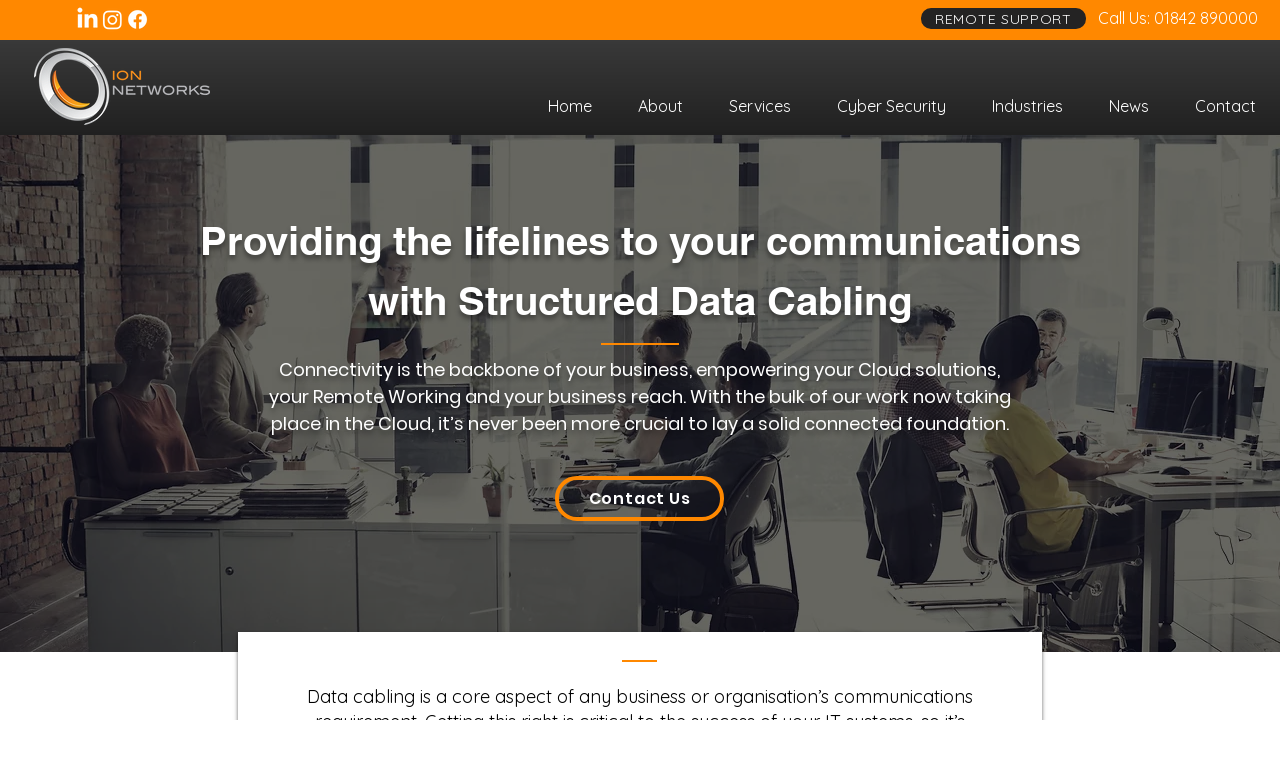

--- FILE ---
content_type: text/html; charset=UTF-8
request_url: https://www.ionnetworks.co.uk/structured-cabling
body_size: 117490
content:
<!DOCTYPE html>
<html lang="en">
<head>
  
  <!-- SEO Tags -->
  <title>Structured Data Cabling | ION Networks</title>
  <meta name="description" content="Discover the backbone of seamless connectivity with ION Networks' Structured Cabling solutions. From efficient data transmission to optimised network performance, trust in our expertise to lay the foundation for your technological infrastructure. Explore our comprehensive offerings today."/>
  <link rel="canonical" href="https://www.ionnetworks.co.uk/structured-cabling"/>
  <meta property="og:title" content="Structured Data Cabling | ION Networks"/>
  <meta property="og:description" content="Discover the backbone of seamless connectivity with ION Networks' Structured Cabling solutions. From efficient data transmission to optimised network performance, trust in our expertise to lay the foundation for your technological infrastructure. Explore our comprehensive offerings today."/>
  <meta property="og:image" content="https://static.wixstatic.com/media/036fc9_2076eb4c7e4c4870b200706312f09279%7Emv2.jpg/v1/fit/w_2500,h_1330,al_c/036fc9_2076eb4c7e4c4870b200706312f09279%7Emv2.jpg"/>
  <meta property="og:image:width" content="2500"/>
  <meta property="og:image:height" content="1330"/>
  <meta property="og:url" content="https://www.ionnetworks.co.uk/structured-cabling"/>
  <meta property="og:site_name" content="ION Networks"/>
  <meta property="og:type" content="website"/>
  <meta name="google-site-verification" content="TFzWFUi_mBTacYxxietu1QSyGgw5WzNJtEUlwOyiDW4"/>
  <meta name="twitter:card" content="summary_large_image"/>
  <meta name="twitter:title" content="Structured Data Cabling | ION Networks"/>
  <meta name="twitter:description" content="Discover the backbone of seamless connectivity with ION Networks' Structured Cabling solutions. From efficient data transmission to optimised network performance, trust in our expertise to lay the foundation for your technological infrastructure. Explore our comprehensive offerings today."/>
  <meta name="twitter:image" content="https://static.wixstatic.com/media/036fc9_2076eb4c7e4c4870b200706312f09279%7Emv2.jpg/v1/fit/w_2500,h_1330,al_c/036fc9_2076eb4c7e4c4870b200706312f09279%7Emv2.jpg"/>

  
  <meta charset='utf-8'>
  <meta name="viewport" content="width=device-width, initial-scale=1" id="wixDesktopViewport" />
  <meta http-equiv="X-UA-Compatible" content="IE=edge">
  <meta name="generator" content="Wix.com Website Builder"/>

  <link rel="icon" sizes="192x192" href="https://static.wixstatic.com/media/036fc9_56fc448a1612419a8555b797dab36248%7Emv2.png/v1/fill/w_192%2Ch_192%2Clg_1%2Cusm_0.66_1.00_0.01/036fc9_56fc448a1612419a8555b797dab36248%7Emv2.png" type="image/png"/>
  <link rel="shortcut icon" href="https://static.wixstatic.com/media/036fc9_56fc448a1612419a8555b797dab36248%7Emv2.png/v1/fill/w_192%2Ch_192%2Clg_1%2Cusm_0.66_1.00_0.01/036fc9_56fc448a1612419a8555b797dab36248%7Emv2.png" type="image/png"/>
  <link rel="apple-touch-icon" href="https://static.wixstatic.com/media/036fc9_56fc448a1612419a8555b797dab36248%7Emv2.png/v1/fill/w_180%2Ch_180%2Clg_1%2Cusm_0.66_1.00_0.01/036fc9_56fc448a1612419a8555b797dab36248%7Emv2.png" type="image/png"/>

  <!-- Safari Pinned Tab Icon -->
  <!-- <link rel="mask-icon" href="https://static.wixstatic.com/media/036fc9_56fc448a1612419a8555b797dab36248%7Emv2.png/v1/fill/w_192%2Ch_192%2Clg_1%2Cusm_0.66_1.00_0.01/036fc9_56fc448a1612419a8555b797dab36248%7Emv2.png"> -->

  <!-- Original trials -->
  


  <!-- Segmenter Polyfill -->
  <script>
    if (!window.Intl || !window.Intl.Segmenter) {
      (function() {
        var script = document.createElement('script');
        script.src = 'https://static.parastorage.com/unpkg/@formatjs/intl-segmenter@11.7.10/polyfill.iife.js';
        document.head.appendChild(script);
      })();
    }
  </script>

  <!-- Legacy Polyfills -->
  <script nomodule="" src="https://static.parastorage.com/unpkg/core-js-bundle@3.2.1/minified.js"></script>
  <script nomodule="" src="https://static.parastorage.com/unpkg/focus-within-polyfill@5.0.9/dist/focus-within-polyfill.js"></script>

  <!-- Performance API Polyfills -->
  <script>
  (function () {
    var noop = function noop() {};
    if ("performance" in window === false) {
      window.performance = {};
    }
    window.performance.mark = performance.mark || noop;
    window.performance.measure = performance.measure || noop;
    if ("now" in window.performance === false) {
      var nowOffset = Date.now();
      if (performance.timing && performance.timing.navigationStart) {
        nowOffset = performance.timing.navigationStart;
      }
      window.performance.now = function now() {
        return Date.now() - nowOffset;
      };
    }
  })();
  </script>

  <!-- Globals Definitions -->
  <script>
    (function () {
      var now = Date.now()
      window.initialTimestamps = {
        initialTimestamp: now,
        initialRequestTimestamp: Math.round(performance.timeOrigin ? performance.timeOrigin : now - performance.now())
      }

      window.thunderboltTag = "libs-releases-GA-local"
      window.thunderboltVersion = "1.16761.0"
    })();
  </script>

  <!-- Essential Viewer Model -->
  <script type="application/json" id="wix-essential-viewer-model">{"fleetConfig":{"fleetName":"thunderbolt-seo-renderer","type":"GA","code":0},"mode":{"qa":false,"enableTestApi":false,"debug":false,"ssrIndicator":false,"ssrOnly":false,"siteAssetsFallback":"enable","versionIndicator":false},"componentsLibrariesTopology":[{"artifactId":"editor-elements","namespace":"wixui","url":"https:\/\/static.parastorage.com\/services\/editor-elements\/1.14838.0"},{"artifactId":"editor-elements","namespace":"dsgnsys","url":"https:\/\/static.parastorage.com\/services\/editor-elements\/1.14838.0"}],"siteFeaturesConfigs":{"sessionManager":{"isRunningInDifferentSiteContext":false}},"language":{"userLanguage":"en"},"siteAssets":{"clientTopology":{"mediaRootUrl":"https:\/\/static.wixstatic.com","staticMediaUrl":"https:\/\/static.wixstatic.com\/media","moduleRepoUrl":"https:\/\/static.parastorage.com\/unpkg","fileRepoUrl":"https:\/\/static.parastorage.com\/services","viewerAppsUrl":"https:\/\/viewer-apps.parastorage.com","viewerAssetsUrl":"https:\/\/viewer-assets.parastorage.com","siteAssetsUrl":"https:\/\/siteassets.parastorage.com","pageJsonServerUrls":["https:\/\/pages.parastorage.com","https:\/\/staticorigin.wixstatic.com","https:\/\/www.ionnetworks.co.uk","https:\/\/fallback.wix.com\/wix-html-editor-pages-webapp\/page"],"pathOfTBModulesInFileRepoForFallback":"wix-thunderbolt\/dist\/"}},"siteFeatures":["accessibility","appMonitoring","assetsLoader","builderContextProviders","builderModuleLoader","businessLogger","captcha","clickHandlerRegistrar","commonConfig","componentsLoader","componentsRegistry","consentPolicy","cyclicTabbing","domSelectors","environmentWixCodeSdk","environment","locationWixCodeSdk","mpaNavigation","navigationManager","navigationPhases","ooi","pages","panorama","renderer","reporter","router","scrollRestoration","seoWixCodeSdk","seo","sessionManager","siteMembersWixCodeSdk","siteMembers","siteScrollBlocker","siteWixCodeSdk","speculationRules","ssrCache","stores","structureApi","thunderboltInitializer","tpaCommons","translations","usedPlatformApis","warmupData","windowMessageRegistrar","windowWixCodeSdk","wixCustomElementComponent","wixEmbedsApi","componentsReact","platform"],"site":{"externalBaseUrl":"https:\/\/www.ionnetworks.co.uk","isSEO":true},"media":{"staticMediaUrl":"https:\/\/static.wixstatic.com\/media","mediaRootUrl":"https:\/\/static.wixstatic.com\/","staticVideoUrl":"https:\/\/video.wixstatic.com\/"},"requestUrl":"https:\/\/www.ionnetworks.co.uk\/structured-cabling","rollout":{"siteAssetsVersionsRollout":false,"isDACRollout":0,"isTBRollout":false},"commonConfig":{"brand":"wix","host":"VIEWER","bsi":"","consentPolicy":{},"consentPolicyHeader":{},"siteRevision":"202","renderingFlow":"NONE","language":"en","locale":"en-gb"},"interactionSampleRatio":0.01,"dynamicModelUrl":"https:\/\/www.ionnetworks.co.uk\/_api\/v2\/dynamicmodel","accessTokensUrl":"https:\/\/www.ionnetworks.co.uk\/_api\/v1\/access-tokens","isExcludedFromSecurityExperiments":false,"experiments":{"specs.thunderbolt.hardenFetchAndXHR":true,"specs.thunderbolt.securityExperiments":true}}</script>
  <script>window.viewerModel = JSON.parse(document.getElementById('wix-essential-viewer-model').textContent)</script>

  <script>
    window.commonConfig = viewerModel.commonConfig
  </script>

  
  <!-- BEGIN handleAccessTokens bundle -->

  <script data-url="https://static.parastorage.com/services/wix-thunderbolt/dist/handleAccessTokens.inline.4f2f9a53.bundle.min.js">(()=>{"use strict";function e(e){let{context:o,property:r,value:n,enumerable:i=!0}=e,c=e.get,l=e.set;if(!r||void 0===n&&!c&&!l)return new Error("property and value are required");let a=o||globalThis,s=a?.[r],u={};if(void 0!==n)u.value=n;else{if(c){let e=t(c);e&&(u.get=e)}if(l){let e=t(l);e&&(u.set=e)}}let p={...u,enumerable:i||!1,configurable:!1};void 0!==n&&(p.writable=!1);try{Object.defineProperty(a,r,p)}catch(e){return e instanceof TypeError?s:e}return s}function t(e,t){return"function"==typeof e?e:!0===e?.async&&"function"==typeof e.func?t?async function(t){return e.func(t)}:async function(){return e.func()}:"function"==typeof e?.func?e.func:void 0}try{e({property:"strictDefine",value:e})}catch{}try{e({property:"defineStrictObject",value:r})}catch{}try{e({property:"defineStrictMethod",value:n})}catch{}var o=["toString","toLocaleString","valueOf","constructor","prototype"];function r(t){let{context:n,property:c,propertiesToExclude:l=[],skipPrototype:a=!1,hardenPrototypePropertiesToExclude:s=[]}=t;if(!c)return new Error("property is required");let u=(n||globalThis)[c],p={},f=i(n,c);u&&("object"==typeof u||"function"==typeof u)&&Reflect.ownKeys(u).forEach(t=>{if(!l.includes(t)&&!o.includes(t)){let o=i(u,t);if(o&&(o.writable||o.configurable)){let{value:r,get:n,set:i,enumerable:c=!1}=o,l={};void 0!==r?l.value=r:n?l.get=n:i&&(l.set=i);try{let o=e({context:u,property:t,...l,enumerable:c});p[t]=o}catch(e){if(!(e instanceof TypeError))throw e;try{p[t]=o.value||o.get||o.set}catch{}}}}});let d={originalObject:u,originalProperties:p};if(!a&&void 0!==u?.prototype){let e=r({context:u,property:"prototype",propertiesToExclude:s,skipPrototype:!0});e instanceof Error||(d.originalPrototype=e?.originalObject,d.originalPrototypeProperties=e?.originalProperties)}return e({context:n,property:c,value:u,enumerable:f?.enumerable}),d}function n(t,o){let r=(o||globalThis)[t],n=i(o||globalThis,t);return r&&n&&(n.writable||n.configurable)?(Object.freeze(r),e({context:globalThis,property:t,value:r})):r}function i(e,t){if(e&&t)try{return Reflect.getOwnPropertyDescriptor(e,t)}catch{return}}function c(e){if("string"!=typeof e)return e;try{return decodeURIComponent(e).toLowerCase().trim()}catch{return e.toLowerCase().trim()}}function l(e,t){let o="";if("string"==typeof e)o=e.split("=")[0]?.trim()||"";else{if(!e||"string"!=typeof e.name)return!1;o=e.name}return t.has(c(o)||"")}function a(e,t){let o;return o="string"==typeof e?e.split(";").map(e=>e.trim()).filter(e=>e.length>0):e||[],o.filter(e=>!l(e,t))}var s=null;function u(){return null===s&&(s=typeof Document>"u"?void 0:Object.getOwnPropertyDescriptor(Document.prototype,"cookie")),s}function p(t,o){if(!globalThis?.cookieStore)return;let r=globalThis.cookieStore.get.bind(globalThis.cookieStore),n=globalThis.cookieStore.getAll.bind(globalThis.cookieStore),i=globalThis.cookieStore.set.bind(globalThis.cookieStore),c=globalThis.cookieStore.delete.bind(globalThis.cookieStore);return e({context:globalThis.CookieStore.prototype,property:"get",value:async function(e){return l(("string"==typeof e?e:e.name)||"",t)?null:r.call(this,e)},enumerable:!0}),e({context:globalThis.CookieStore.prototype,property:"getAll",value:async function(){return a(await n.apply(this,Array.from(arguments)),t)},enumerable:!0}),e({context:globalThis.CookieStore.prototype,property:"set",value:async function(){let e=Array.from(arguments);if(!l(1===e.length?e[0].name:e[0],t))return i.apply(this,e);o&&console.warn(o)},enumerable:!0}),e({context:globalThis.CookieStore.prototype,property:"delete",value:async function(){let e=Array.from(arguments);if(!l(1===e.length?e[0].name:e[0],t))return c.apply(this,e)},enumerable:!0}),e({context:globalThis.cookieStore,property:"prototype",value:globalThis.CookieStore.prototype,enumerable:!1}),e({context:globalThis,property:"cookieStore",value:globalThis.cookieStore,enumerable:!0}),{get:r,getAll:n,set:i,delete:c}}var f=["TextEncoder","TextDecoder","XMLHttpRequestEventTarget","EventTarget","URL","JSON","Reflect","Object","Array","Map","Set","WeakMap","WeakSet","Promise","Symbol","Error"],d=["addEventListener","removeEventListener","dispatchEvent","encodeURI","encodeURIComponent","decodeURI","decodeURIComponent"];const y=(e,t)=>{try{const o=t?t.get.call(document):document.cookie;return o.split(";").map(e=>e.trim()).filter(t=>t?.startsWith(e))[0]?.split("=")[1]}catch(e){return""}},g=(e="",t="",o="/")=>`${e}=; ${t?`domain=${t};`:""} max-age=0; path=${o}; expires=Thu, 01 Jan 1970 00:00:01 GMT`;function m(){(function(){if("undefined"!=typeof window){const e=performance.getEntriesByType("navigation")[0];return"back_forward"===(e?.type||"")}return!1})()&&function(){const{counter:e}=function(){const e=b("getItem");if(e){const[t,o]=e.split("-"),r=o?parseInt(o,10):0;if(r>=3){const e=t?Number(t):0;if(Date.now()-e>6e4)return{counter:0}}return{counter:r}}return{counter:0}}();e<3?(!function(e=1){b("setItem",`${Date.now()}-${e}`)}(e+1),window.location.reload()):console.error("ATS: Max reload attempts reached")}()}function b(e,t){try{return sessionStorage[e]("reload",t||"")}catch(e){console.error("ATS: Error calling sessionStorage:",e)}}const h="client-session-bind",v="sec-fetch-unsupported",{experiments:w}=window.viewerModel,T=[h,"client-binding",v,"svSession","smSession","server-session-bind","wixSession2","wixSession3"].map(e=>e.toLowerCase()),{cookie:S}=function(t,o){let r=new Set(t);return e({context:document,property:"cookie",set:{func:e=>function(e,t,o,r){let n=u(),i=c(t.split(";")[0]||"")||"";[...o].every(e=>!i.startsWith(e.toLowerCase()))&&n?.set?n.set.call(e,t):r&&console.warn(r)}(document,e,r,o)},get:{func:()=>function(e,t){let o=u();if(!o?.get)throw new Error("Cookie descriptor or getter not available");return a(o.get.call(e),t).join("; ")}(document,r)},enumerable:!0}),{cookieStore:p(r,o),cookie:u()}}(T),k="tbReady",x="security_overrideGlobals",{experiments:E,siteFeaturesConfigs:C,accessTokensUrl:P}=window.viewerModel,R=P,M={},O=(()=>{const e=y(h,S);if(w["specs.thunderbolt.browserCacheReload"]){y(v,S)||e?b("removeItem"):m()}return(()=>{const e=g(h),t=g(h,location.hostname);S.set.call(document,e),S.set.call(document,t)})(),e})();O&&(M["client-binding"]=O);const D=fetch;addEventListener(k,function e(t){const{logger:o}=t.detail;try{window.tb.init({fetch:D,fetchHeaders:M})}catch(e){const t=new Error("TB003");o.meter(`${x}_${t.message}`,{paramsOverrides:{errorType:x,eventString:t.message}}),window?.viewerModel?.mode.debug&&console.error(e)}finally{removeEventListener(k,e)}}),E["specs.thunderbolt.hardenFetchAndXHR"]||(window.fetchDynamicModel=()=>C.sessionManager.isRunningInDifferentSiteContext?Promise.resolve({}):fetch(R,{credentials:"same-origin",headers:M}).then(function(e){if(!e.ok)throw new Error(`[${e.status}]${e.statusText}`);return e.json()}),window.dynamicModelPromise=window.fetchDynamicModel())})();
//# sourceMappingURL=https://static.parastorage.com/services/wix-thunderbolt/dist/handleAccessTokens.inline.4f2f9a53.bundle.min.js.map</script>

<!-- END handleAccessTokens bundle -->

<!-- BEGIN overrideGlobals bundle -->

<script data-url="https://static.parastorage.com/services/wix-thunderbolt/dist/overrideGlobals.inline.ec13bfcf.bundle.min.js">(()=>{"use strict";function e(e){let{context:r,property:o,value:n,enumerable:i=!0}=e,c=e.get,a=e.set;if(!o||void 0===n&&!c&&!a)return new Error("property and value are required");let l=r||globalThis,u=l?.[o],s={};if(void 0!==n)s.value=n;else{if(c){let e=t(c);e&&(s.get=e)}if(a){let e=t(a);e&&(s.set=e)}}let p={...s,enumerable:i||!1,configurable:!1};void 0!==n&&(p.writable=!1);try{Object.defineProperty(l,o,p)}catch(e){return e instanceof TypeError?u:e}return u}function t(e,t){return"function"==typeof e?e:!0===e?.async&&"function"==typeof e.func?t?async function(t){return e.func(t)}:async function(){return e.func()}:"function"==typeof e?.func?e.func:void 0}try{e({property:"strictDefine",value:e})}catch{}try{e({property:"defineStrictObject",value:o})}catch{}try{e({property:"defineStrictMethod",value:n})}catch{}var r=["toString","toLocaleString","valueOf","constructor","prototype"];function o(t){let{context:n,property:c,propertiesToExclude:a=[],skipPrototype:l=!1,hardenPrototypePropertiesToExclude:u=[]}=t;if(!c)return new Error("property is required");let s=(n||globalThis)[c],p={},f=i(n,c);s&&("object"==typeof s||"function"==typeof s)&&Reflect.ownKeys(s).forEach(t=>{if(!a.includes(t)&&!r.includes(t)){let r=i(s,t);if(r&&(r.writable||r.configurable)){let{value:o,get:n,set:i,enumerable:c=!1}=r,a={};void 0!==o?a.value=o:n?a.get=n:i&&(a.set=i);try{let r=e({context:s,property:t,...a,enumerable:c});p[t]=r}catch(e){if(!(e instanceof TypeError))throw e;try{p[t]=r.value||r.get||r.set}catch{}}}}});let d={originalObject:s,originalProperties:p};if(!l&&void 0!==s?.prototype){let e=o({context:s,property:"prototype",propertiesToExclude:u,skipPrototype:!0});e instanceof Error||(d.originalPrototype=e?.originalObject,d.originalPrototypeProperties=e?.originalProperties)}return e({context:n,property:c,value:s,enumerable:f?.enumerable}),d}function n(t,r){let o=(r||globalThis)[t],n=i(r||globalThis,t);return o&&n&&(n.writable||n.configurable)?(Object.freeze(o),e({context:globalThis,property:t,value:o})):o}function i(e,t){if(e&&t)try{return Reflect.getOwnPropertyDescriptor(e,t)}catch{return}}function c(e){if("string"!=typeof e)return e;try{return decodeURIComponent(e).toLowerCase().trim()}catch{return e.toLowerCase().trim()}}function a(e,t){return e instanceof Headers?e.forEach((r,o)=>{l(o,t)||e.delete(o)}):Object.keys(e).forEach(r=>{l(r,t)||delete e[r]}),e}function l(e,t){return!t.has(c(e)||"")}function u(e,t){let r=!0,o=function(e){let t,r;if(globalThis.Request&&e instanceof Request)t=e.url;else{if("function"!=typeof e?.toString)throw new Error("Unsupported type for url");t=e.toString()}try{return new URL(t).pathname}catch{return r=t.replace(/#.+/gi,"").split("?").shift(),r.startsWith("/")?r:`/${r}`}}(e),n=c(o);return n&&t.some(e=>n.includes(e))&&(r=!1),r}function s(t,r,o){let n=fetch,i=XMLHttpRequest,c=new Set(r);function s(){let e=new i,r=e.open,n=e.setRequestHeader;return e.open=function(){let n=Array.from(arguments),i=n[1];if(n.length<2||u(i,t))return r.apply(e,n);throw new Error(o||`Request not allowed for path ${i}`)},e.setRequestHeader=function(t,r){l(decodeURIComponent(t),c)&&n.call(e,t,r)},e}return e({property:"fetch",value:function(){let e=function(e,t){return globalThis.Request&&e[0]instanceof Request&&e[0]?.headers?a(e[0].headers,t):e[1]?.headers&&a(e[1].headers,t),e}(arguments,c);return u(arguments[0],t)?n.apply(globalThis,Array.from(e)):new Promise((e,t)=>{t(new Error(o||`Request not allowed for path ${arguments[0]}`))})},enumerable:!0}),e({property:"XMLHttpRequest",value:s,enumerable:!0}),Object.keys(i).forEach(e=>{s[e]=i[e]}),{fetch:n,XMLHttpRequest:i}}var p=["TextEncoder","TextDecoder","XMLHttpRequestEventTarget","EventTarget","URL","JSON","Reflect","Object","Array","Map","Set","WeakMap","WeakSet","Promise","Symbol","Error"],f=["addEventListener","removeEventListener","dispatchEvent","encodeURI","encodeURIComponent","decodeURI","decodeURIComponent"];const d=function(){let t=globalThis.open,r=document.open;function o(e,r,o){let n="string"!=typeof e,i=t.call(window,e,r,o);return n||e&&function(e){return e.startsWith("//")&&/(?:[a-z0-9](?:[a-z0-9-]{0,61}[a-z0-9])?\.)+[a-z0-9][a-z0-9-]{0,61}[a-z0-9]/g.test(`${location.protocol}:${e}`)&&(e=`${location.protocol}${e}`),!e.startsWith("http")||new URL(e).hostname===location.hostname}(e)?{}:i}return e({property:"open",value:o,context:globalThis,enumerable:!0}),e({property:"open",value:function(e,t,n){return e?o(e,t,n):r.call(document,e||"",t||"",n||"")},context:document,enumerable:!0}),{open:t,documentOpen:r}},y=function(){let t=document.createElement,r=Element.prototype.setAttribute,o=Element.prototype.setAttributeNS;return e({property:"createElement",context:document,value:function(n,i){let a=t.call(document,n,i);if("iframe"===c(n)){e({property:"srcdoc",context:a,get:()=>"",set:()=>{console.warn("`srcdoc` is not allowed in iframe elements.")}});let t=function(e,t){"srcdoc"!==e.toLowerCase()?r.call(a,e,t):console.warn("`srcdoc` attribute is not allowed to be set.")},n=function(e,t,r){"srcdoc"!==t.toLowerCase()?o.call(a,e,t,r):console.warn("`srcdoc` attribute is not allowed to be set.")};a.setAttribute=t,a.setAttributeNS=n}return a},enumerable:!0}),{createElement:t,setAttribute:r,setAttributeNS:o}},m=["client-binding"],b=["/_api/v1/access-tokens","/_api/v2/dynamicmodel","/_api/one-app-session-web/v3/businesses"],h=function(){let t=setTimeout,r=setInterval;return o("setTimeout",0,globalThis),o("setInterval",0,globalThis),{setTimeout:t,setInterval:r};function o(t,r,o){let n=o||globalThis,i=n[t];if(!i||"function"!=typeof i)throw new Error(`Function ${t} not found or is not a function`);e({property:t,value:function(){let e=Array.from(arguments);if("string"!=typeof e[r])return i.apply(n,e);console.warn(`Calling ${t} with a String Argument at index ${r} is not allowed`)},context:o,enumerable:!0})}},v=function(){if(navigator&&"serviceWorker"in navigator){let t=navigator.serviceWorker.register;return e({context:navigator.serviceWorker,property:"register",value:function(){console.log("Service worker registration is not allowed")},enumerable:!0}),{register:t}}return{}};performance.mark("overrideGlobals started");const{isExcludedFromSecurityExperiments:g,experiments:w}=window.viewerModel,E=!g&&w["specs.thunderbolt.securityExperiments"];try{d(),E&&y(),w["specs.thunderbolt.hardenFetchAndXHR"]&&E&&s(b,m),v(),(e=>{let t=[],r=[];r=r.concat(["TextEncoder","TextDecoder"]),e&&(r=r.concat(["XMLHttpRequestEventTarget","EventTarget"])),r=r.concat(["URL","JSON"]),e&&(t=t.concat(["addEventListener","removeEventListener"])),t=t.concat(["encodeURI","encodeURIComponent","decodeURI","decodeURIComponent"]),r=r.concat(["String","Number"]),e&&r.push("Object"),r=r.concat(["Reflect"]),t.forEach(e=>{n(e),["addEventListener","removeEventListener"].includes(e)&&n(e,document)}),r.forEach(e=>{o({property:e})})})(E),E&&h()}catch(e){window?.viewerModel?.mode.debug&&console.error(e);const t=new Error("TB006");window.fedops?.reportError(t,"security_overrideGlobals"),window.Sentry?window.Sentry.captureException(t):globalThis.defineStrictProperty("sentryBuffer",[t],window,!1)}performance.mark("overrideGlobals ended")})();
//# sourceMappingURL=https://static.parastorage.com/services/wix-thunderbolt/dist/overrideGlobals.inline.ec13bfcf.bundle.min.js.map</script>

<!-- END overrideGlobals bundle -->


  
  <script>
    window.commonConfig = viewerModel.commonConfig

	
  </script>

  <!-- Initial CSS -->
  <style data-url="https://static.parastorage.com/services/wix-thunderbolt/dist/main.347af09f.min.css">@keyframes slide-horizontal-new{0%{transform:translateX(100%)}}@keyframes slide-horizontal-old{80%{opacity:1}to{opacity:0;transform:translateX(-100%)}}@keyframes slide-vertical-new{0%{transform:translateY(-100%)}}@keyframes slide-vertical-old{80%{opacity:1}to{opacity:0;transform:translateY(100%)}}@keyframes out-in-new{0%{opacity:0}}@keyframes out-in-old{to{opacity:0}}:root:active-view-transition{view-transition-name:none}::view-transition{pointer-events:none}:root:active-view-transition::view-transition-new(page-group),:root:active-view-transition::view-transition-old(page-group){animation-duration:.6s;cursor:wait;pointer-events:all}:root:active-view-transition-type(SlideHorizontal)::view-transition-old(page-group){animation:slide-horizontal-old .6s cubic-bezier(.83,0,.17,1) forwards;mix-blend-mode:normal}:root:active-view-transition-type(SlideHorizontal)::view-transition-new(page-group){animation:slide-horizontal-new .6s cubic-bezier(.83,0,.17,1) backwards;mix-blend-mode:normal}:root:active-view-transition-type(SlideVertical)::view-transition-old(page-group){animation:slide-vertical-old .6s cubic-bezier(.83,0,.17,1) forwards;mix-blend-mode:normal}:root:active-view-transition-type(SlideVertical)::view-transition-new(page-group){animation:slide-vertical-new .6s cubic-bezier(.83,0,.17,1) backwards;mix-blend-mode:normal}:root:active-view-transition-type(OutIn)::view-transition-old(page-group){animation:out-in-old .35s cubic-bezier(.22,1,.36,1) forwards}:root:active-view-transition-type(OutIn)::view-transition-new(page-group){animation:out-in-new .35s cubic-bezier(.64,0,.78,0) .35s backwards}@media(prefers-reduced-motion:reduce){::view-transition-group(*),::view-transition-new(*),::view-transition-old(*){animation:none!important}}body,html{background:transparent;border:0;margin:0;outline:0;padding:0;vertical-align:baseline}body{--scrollbar-width:0px;font-family:Arial,Helvetica,sans-serif;font-size:10px}body,html{height:100%}body{overflow-x:auto;overflow-y:scroll}body:not(.responsive) #site-root{min-width:var(--site-width);width:100%}body:not([data-js-loaded]) [data-hide-prejs]{visibility:hidden}interact-element{display:contents}#SITE_CONTAINER{position:relative}:root{--one-unit:1vw;--section-max-width:9999px;--spx-stopper-max:9999px;--spx-stopper-min:0px;--browser-zoom:1}@supports(-webkit-appearance:none) and (stroke-color:transparent){:root{--safari-sticky-fix:opacity;--experimental-safari-sticky-fix:translateZ(0)}}@supports(container-type:inline-size){:root{--one-unit:1cqw}}[id^=oldHoverBox-]{mix-blend-mode:plus-lighter;transition:opacity .5s ease,visibility .5s ease}[data-mesh-id$=inlineContent-gridContainer]:has(>[id^=oldHoverBox-]){isolation:isolate}</style>
<style data-url="https://static.parastorage.com/services/wix-thunderbolt/dist/main.renderer.9cb0985f.min.css">a,abbr,acronym,address,applet,b,big,blockquote,button,caption,center,cite,code,dd,del,dfn,div,dl,dt,em,fieldset,font,footer,form,h1,h2,h3,h4,h5,h6,header,i,iframe,img,ins,kbd,label,legend,li,nav,object,ol,p,pre,q,s,samp,section,small,span,strike,strong,sub,sup,table,tbody,td,tfoot,th,thead,title,tr,tt,u,ul,var{background:transparent;border:0;margin:0;outline:0;padding:0;vertical-align:baseline}input,select,textarea{box-sizing:border-box;font-family:Helvetica,Arial,sans-serif}ol,ul{list-style:none}blockquote,q{quotes:none}ins{text-decoration:none}del{text-decoration:line-through}table{border-collapse:collapse;border-spacing:0}a{cursor:pointer;text-decoration:none}.testStyles{overflow-y:hidden}.reset-button{-webkit-appearance:none;background:none;border:0;color:inherit;font:inherit;line-height:normal;outline:0;overflow:visible;padding:0;-webkit-user-select:none;-moz-user-select:none;-ms-user-select:none}:focus{outline:none}body.device-mobile-optimized:not(.disable-site-overflow){overflow-x:hidden;overflow-y:scroll}body.device-mobile-optimized:not(.responsive) #SITE_CONTAINER{margin-left:auto;margin-right:auto;overflow-x:visible;position:relative;width:320px}body.device-mobile-optimized:not(.responsive):not(.blockSiteScrolling) #SITE_CONTAINER{margin-top:0}body.device-mobile-optimized>*{max-width:100%!important}body.device-mobile-optimized #site-root{overflow-x:hidden;overflow-y:hidden}@supports(overflow:clip){body.device-mobile-optimized #site-root{overflow-x:clip;overflow-y:clip}}body.device-mobile-non-optimized #SITE_CONTAINER #site-root{overflow-x:clip;overflow-y:clip}body.device-mobile-non-optimized.fullScreenMode{background-color:#5f6360}body.device-mobile-non-optimized.fullScreenMode #MOBILE_ACTIONS_MENU,body.device-mobile-non-optimized.fullScreenMode #SITE_BACKGROUND,body.device-mobile-non-optimized.fullScreenMode #site-root,body.fullScreenMode #WIX_ADS{visibility:hidden}body.fullScreenMode{overflow-x:hidden!important;overflow-y:hidden!important}body.fullScreenMode.device-mobile-optimized #TINY_MENU{opacity:0;pointer-events:none}body.fullScreenMode-scrollable.device-mobile-optimized{overflow-x:hidden!important;overflow-y:auto!important}body.fullScreenMode-scrollable.device-mobile-optimized #masterPage,body.fullScreenMode-scrollable.device-mobile-optimized #site-root{overflow-x:hidden!important;overflow-y:hidden!important}body.fullScreenMode-scrollable.device-mobile-optimized #SITE_BACKGROUND,body.fullScreenMode-scrollable.device-mobile-optimized #masterPage{height:auto!important}body.fullScreenMode-scrollable.device-mobile-optimized #masterPage.mesh-layout{height:0!important}body.blockSiteScrolling,body.siteScrollingBlocked{position:fixed;width:100%}body.blockSiteScrolling #SITE_CONTAINER{margin-top:calc(var(--blocked-site-scroll-margin-top)*-1)}#site-root{margin:0 auto;min-height:100%;position:relative;top:var(--wix-ads-height)}#site-root img:not([src]){visibility:hidden}#site-root svg img:not([src]){visibility:visible}.auto-generated-link{color:inherit}#SCROLL_TO_BOTTOM,#SCROLL_TO_TOP{height:0}.has-click-trigger{cursor:pointer}.fullScreenOverlay{bottom:0;display:flex;justify-content:center;left:0;overflow-y:hidden;position:fixed;right:0;top:-60px;z-index:1005}.fullScreenOverlay>.fullScreenOverlayContent{bottom:0;left:0;margin:0 auto;overflow:hidden;position:absolute;right:0;top:60px;transform:translateZ(0)}[data-mesh-id$=centeredContent],[data-mesh-id$=form],[data-mesh-id$=inlineContent]{pointer-events:none;position:relative}[data-mesh-id$=-gridWrapper],[data-mesh-id$=-rotated-wrapper]{pointer-events:none}[data-mesh-id$=-gridContainer]>*,[data-mesh-id$=-rotated-wrapper]>*,[data-mesh-id$=inlineContent]>:not([data-mesh-id$=-gridContainer]){pointer-events:auto}.device-mobile-optimized #masterPage.mesh-layout #SOSP_CONTAINER_CUSTOM_ID{grid-area:2/1/3/2;-ms-grid-row:2;position:relative}#masterPage.mesh-layout{-ms-grid-rows:max-content max-content min-content max-content;-ms-grid-columns:100%;align-items:start;display:-ms-grid;display:grid;grid-template-columns:100%;grid-template-rows:max-content max-content min-content max-content;justify-content:stretch}#masterPage.mesh-layout #PAGES_CONTAINER,#masterPage.mesh-layout #SITE_FOOTER-placeholder,#masterPage.mesh-layout #SITE_FOOTER_WRAPPER,#masterPage.mesh-layout #SITE_HEADER-placeholder,#masterPage.mesh-layout #SITE_HEADER_WRAPPER,#masterPage.mesh-layout #SOSP_CONTAINER_CUSTOM_ID[data-state~=mobileView],#masterPage.mesh-layout #soapAfterPagesContainer,#masterPage.mesh-layout #soapBeforePagesContainer{-ms-grid-row-align:start;-ms-grid-column-align:start;-ms-grid-column:1}#masterPage.mesh-layout #SITE_HEADER-placeholder,#masterPage.mesh-layout #SITE_HEADER_WRAPPER{grid-area:1/1/2/2;-ms-grid-row:1}#masterPage.mesh-layout #PAGES_CONTAINER,#masterPage.mesh-layout #soapAfterPagesContainer,#masterPage.mesh-layout #soapBeforePagesContainer{grid-area:3/1/4/2;-ms-grid-row:3}#masterPage.mesh-layout #soapAfterPagesContainer,#masterPage.mesh-layout #soapBeforePagesContainer{width:100%}#masterPage.mesh-layout #PAGES_CONTAINER{align-self:stretch}#masterPage.mesh-layout main#PAGES_CONTAINER{display:block}#masterPage.mesh-layout #SITE_FOOTER-placeholder,#masterPage.mesh-layout #SITE_FOOTER_WRAPPER{grid-area:4/1/5/2;-ms-grid-row:4}#masterPage.mesh-layout #SITE_PAGES,#masterPage.mesh-layout [data-mesh-id=PAGES_CONTAINERcenteredContent],#masterPage.mesh-layout [data-mesh-id=PAGES_CONTAINERinlineContent]{height:100%}#masterPage.mesh-layout.desktop>*{width:100%}#masterPage.mesh-layout #PAGES_CONTAINER,#masterPage.mesh-layout #SITE_FOOTER,#masterPage.mesh-layout #SITE_FOOTER_WRAPPER,#masterPage.mesh-layout #SITE_HEADER,#masterPage.mesh-layout #SITE_HEADER_WRAPPER,#masterPage.mesh-layout #SITE_PAGES,#masterPage.mesh-layout #masterPageinlineContent{position:relative}#masterPage.mesh-layout #SITE_HEADER{grid-area:1/1/2/2}#masterPage.mesh-layout #SITE_FOOTER{grid-area:4/1/5/2}#masterPage.mesh-layout.overflow-x-clip #SITE_FOOTER,#masterPage.mesh-layout.overflow-x-clip #SITE_HEADER{overflow-x:clip}[data-z-counter]{z-index:0}[data-z-counter="0"]{z-index:auto}.wixSiteProperties{-webkit-font-smoothing:antialiased;-moz-osx-font-smoothing:grayscale}:root{--wst-button-color-fill-primary:rgb(var(--color_48));--wst-button-color-border-primary:rgb(var(--color_49));--wst-button-color-text-primary:rgb(var(--color_50));--wst-button-color-fill-primary-hover:rgb(var(--color_51));--wst-button-color-border-primary-hover:rgb(var(--color_52));--wst-button-color-text-primary-hover:rgb(var(--color_53));--wst-button-color-fill-primary-disabled:rgb(var(--color_54));--wst-button-color-border-primary-disabled:rgb(var(--color_55));--wst-button-color-text-primary-disabled:rgb(var(--color_56));--wst-button-color-fill-secondary:rgb(var(--color_57));--wst-button-color-border-secondary:rgb(var(--color_58));--wst-button-color-text-secondary:rgb(var(--color_59));--wst-button-color-fill-secondary-hover:rgb(var(--color_60));--wst-button-color-border-secondary-hover:rgb(var(--color_61));--wst-button-color-text-secondary-hover:rgb(var(--color_62));--wst-button-color-fill-secondary-disabled:rgb(var(--color_63));--wst-button-color-border-secondary-disabled:rgb(var(--color_64));--wst-button-color-text-secondary-disabled:rgb(var(--color_65));--wst-color-fill-base-1:rgb(var(--color_36));--wst-color-fill-base-2:rgb(var(--color_37));--wst-color-fill-base-shade-1:rgb(var(--color_38));--wst-color-fill-base-shade-2:rgb(var(--color_39));--wst-color-fill-base-shade-3:rgb(var(--color_40));--wst-color-fill-accent-1:rgb(var(--color_41));--wst-color-fill-accent-2:rgb(var(--color_42));--wst-color-fill-accent-3:rgb(var(--color_43));--wst-color-fill-accent-4:rgb(var(--color_44));--wst-color-fill-background-primary:rgb(var(--color_11));--wst-color-fill-background-secondary:rgb(var(--color_12));--wst-color-text-primary:rgb(var(--color_15));--wst-color-text-secondary:rgb(var(--color_14));--wst-color-action:rgb(var(--color_18));--wst-color-disabled:rgb(var(--color_39));--wst-color-title:rgb(var(--color_45));--wst-color-subtitle:rgb(var(--color_46));--wst-color-line:rgb(var(--color_47));--wst-font-style-h2:var(--font_2);--wst-font-style-h3:var(--font_3);--wst-font-style-h4:var(--font_4);--wst-font-style-h5:var(--font_5);--wst-font-style-h6:var(--font_6);--wst-font-style-body-large:var(--font_7);--wst-font-style-body-medium:var(--font_8);--wst-font-style-body-small:var(--font_9);--wst-font-style-body-x-small:var(--font_10);--wst-color-custom-1:rgb(var(--color_13));--wst-color-custom-2:rgb(var(--color_16));--wst-color-custom-3:rgb(var(--color_17));--wst-color-custom-4:rgb(var(--color_19));--wst-color-custom-5:rgb(var(--color_20));--wst-color-custom-6:rgb(var(--color_21));--wst-color-custom-7:rgb(var(--color_22));--wst-color-custom-8:rgb(var(--color_23));--wst-color-custom-9:rgb(var(--color_24));--wst-color-custom-10:rgb(var(--color_25));--wst-color-custom-11:rgb(var(--color_26));--wst-color-custom-12:rgb(var(--color_27));--wst-color-custom-13:rgb(var(--color_28));--wst-color-custom-14:rgb(var(--color_29));--wst-color-custom-15:rgb(var(--color_30));--wst-color-custom-16:rgb(var(--color_31));--wst-color-custom-17:rgb(var(--color_32));--wst-color-custom-18:rgb(var(--color_33));--wst-color-custom-19:rgb(var(--color_34));--wst-color-custom-20:rgb(var(--color_35))}.wix-presets-wrapper{display:contents}</style>

  <meta name="format-detection" content="telephone=no">
  <meta name="skype_toolbar" content="skype_toolbar_parser_compatible">
  
  

  

  

  <!-- head performance data start -->
  
  <!-- head performance data end -->
  

    


    
<style data-href="https://static.parastorage.com/services/editor-elements-library/dist/thunderbolt/rb_wixui.thunderbolt_bootstrap.a1b00b19.min.css">.cwL6XW{cursor:pointer}.sNF2R0{opacity:0}.hLoBV3{transition:opacity var(--transition-duration) cubic-bezier(.37,0,.63,1)}.Rdf41z,.hLoBV3{opacity:1}.ftlZWo{transition:opacity var(--transition-duration) cubic-bezier(.37,0,.63,1)}.ATGlOr,.ftlZWo{opacity:0}.KQSXD0{transition:opacity var(--transition-duration) cubic-bezier(.64,0,.78,0)}.KQSXD0,.pagQKE{opacity:1}._6zG5H{opacity:0;transition:opacity var(--transition-duration) cubic-bezier(.22,1,.36,1)}.BB49uC{transform:translateX(100%)}.j9xE1V{transition:transform var(--transition-duration) cubic-bezier(.87,0,.13,1)}.ICs7Rs,.j9xE1V{transform:translateX(0)}.DxijZJ{transition:transform var(--transition-duration) cubic-bezier(.87,0,.13,1)}.B5kjYq,.DxijZJ{transform:translateX(-100%)}.cJijIV{transition:transform var(--transition-duration) cubic-bezier(.87,0,.13,1)}.cJijIV,.hOxaWM{transform:translateX(0)}.T9p3fN{transform:translateX(100%);transition:transform var(--transition-duration) cubic-bezier(.87,0,.13,1)}.qDxYJm{transform:translateY(100%)}.aA9V0P{transition:transform var(--transition-duration) cubic-bezier(.87,0,.13,1)}.YPXPAS,.aA9V0P{transform:translateY(0)}.Xf2zsA{transition:transform var(--transition-duration) cubic-bezier(.87,0,.13,1)}.Xf2zsA,.y7Kt7s{transform:translateY(-100%)}.EeUgMu{transition:transform var(--transition-duration) cubic-bezier(.87,0,.13,1)}.EeUgMu,.fdHrtm{transform:translateY(0)}.WIFaG4{transform:translateY(100%);transition:transform var(--transition-duration) cubic-bezier(.87,0,.13,1)}body:not(.responsive) .JsJXaX{overflow-x:clip}:root:active-view-transition .JsJXaX{view-transition-name:page-group}.AnQkDU{display:grid;grid-template-columns:1fr;grid-template-rows:1fr;height:100%}.AnQkDU>div{align-self:stretch!important;grid-area:1/1/2/2;justify-self:stretch!important}.StylableButton2545352419__root{-archetype:box;border:none;box-sizing:border-box;cursor:pointer;display:block;height:100%;min-height:10px;min-width:10px;padding:0;touch-action:manipulation;width:100%}.StylableButton2545352419__root[disabled]{pointer-events:none}.StylableButton2545352419__root:not(:hover):not([disabled]).StylableButton2545352419--hasBackgroundColor{background-color:var(--corvid-background-color)!important}.StylableButton2545352419__root:hover:not([disabled]).StylableButton2545352419--hasHoverBackgroundColor{background-color:var(--corvid-hover-background-color)!important}.StylableButton2545352419__root:not(:hover)[disabled].StylableButton2545352419--hasDisabledBackgroundColor{background-color:var(--corvid-disabled-background-color)!important}.StylableButton2545352419__root:not(:hover):not([disabled]).StylableButton2545352419--hasBorderColor{border-color:var(--corvid-border-color)!important}.StylableButton2545352419__root:hover:not([disabled]).StylableButton2545352419--hasHoverBorderColor{border-color:var(--corvid-hover-border-color)!important}.StylableButton2545352419__root:not(:hover)[disabled].StylableButton2545352419--hasDisabledBorderColor{border-color:var(--corvid-disabled-border-color)!important}.StylableButton2545352419__root.StylableButton2545352419--hasBorderRadius{border-radius:var(--corvid-border-radius)!important}.StylableButton2545352419__root.StylableButton2545352419--hasBorderWidth{border-width:var(--corvid-border-width)!important}.StylableButton2545352419__root:not(:hover):not([disabled]).StylableButton2545352419--hasColor,.StylableButton2545352419__root:not(:hover):not([disabled]).StylableButton2545352419--hasColor .StylableButton2545352419__label{color:var(--corvid-color)!important}.StylableButton2545352419__root:hover:not([disabled]).StylableButton2545352419--hasHoverColor,.StylableButton2545352419__root:hover:not([disabled]).StylableButton2545352419--hasHoverColor .StylableButton2545352419__label{color:var(--corvid-hover-color)!important}.StylableButton2545352419__root:not(:hover)[disabled].StylableButton2545352419--hasDisabledColor,.StylableButton2545352419__root:not(:hover)[disabled].StylableButton2545352419--hasDisabledColor .StylableButton2545352419__label{color:var(--corvid-disabled-color)!important}.StylableButton2545352419__link{-archetype:box;box-sizing:border-box;color:#000;text-decoration:none}.StylableButton2545352419__container{align-items:center;display:flex;flex-basis:auto;flex-direction:row;flex-grow:1;height:100%;justify-content:center;overflow:hidden;transition:all .2s ease,visibility 0s;width:100%}.StylableButton2545352419__label{-archetype:text;-controller-part-type:LayoutChildDisplayDropdown,LayoutFlexChildSpacing(first);max-width:100%;min-width:1.8em;overflow:hidden;text-align:center;text-overflow:ellipsis;transition:inherit;white-space:nowrap}.StylableButton2545352419__root.StylableButton2545352419--isMaxContent .StylableButton2545352419__label{text-overflow:unset}.StylableButton2545352419__root.StylableButton2545352419--isWrapText .StylableButton2545352419__label{min-width:10px;overflow-wrap:break-word;white-space:break-spaces;word-break:break-word}.StylableButton2545352419__icon{-archetype:icon;-controller-part-type:LayoutChildDisplayDropdown,LayoutFlexChildSpacing(last);flex-shrink:0;height:50px;min-width:1px;transition:inherit}.StylableButton2545352419__icon.StylableButton2545352419--override{display:block!important}.StylableButton2545352419__icon svg,.StylableButton2545352419__icon>span{display:flex;height:inherit;width:inherit}.StylableButton2545352419__root:not(:hover):not([disalbed]).StylableButton2545352419--hasIconColor .StylableButton2545352419__icon svg{fill:var(--corvid-icon-color)!important;stroke:var(--corvid-icon-color)!important}.StylableButton2545352419__root:hover:not([disabled]).StylableButton2545352419--hasHoverIconColor .StylableButton2545352419__icon svg{fill:var(--corvid-hover-icon-color)!important;stroke:var(--corvid-hover-icon-color)!important}.StylableButton2545352419__root:not(:hover)[disabled].StylableButton2545352419--hasDisabledIconColor .StylableButton2545352419__icon svg{fill:var(--corvid-disabled-icon-color)!important;stroke:var(--corvid-disabled-icon-color)!important}.aeyn4z{bottom:0;left:0;position:absolute;right:0;top:0}.qQrFOK{cursor:pointer}.VDJedC{-webkit-tap-highlight-color:rgba(0,0,0,0);fill:var(--corvid-fill-color,var(--fill));fill-opacity:var(--fill-opacity);stroke:var(--corvid-stroke-color,var(--stroke));stroke-opacity:var(--stroke-opacity);stroke-width:var(--stroke-width);filter:var(--drop-shadow,none);opacity:var(--opacity);transform:var(--flip)}.VDJedC,.VDJedC svg{bottom:0;left:0;position:absolute;right:0;top:0}.VDJedC svg{height:var(--svg-calculated-height,100%);margin:auto;padding:var(--svg-calculated-padding,0);width:var(--svg-calculated-width,100%)}.VDJedC svg:not([data-type=ugc]){overflow:visible}.l4CAhn *{vector-effect:non-scaling-stroke}.Z_l5lU{-webkit-text-size-adjust:100%;-moz-text-size-adjust:100%;text-size-adjust:100%}ol.font_100,ul.font_100{color:#080808;font-family:"Arial, Helvetica, sans-serif",serif;font-size:10px;font-style:normal;font-variant:normal;font-weight:400;letter-spacing:normal;line-height:normal;margin:0;text-decoration:none}ol.font_100 li,ul.font_100 li{margin-bottom:12px}ol.wix-list-text-align,ul.wix-list-text-align{list-style-position:inside}ol.wix-list-text-align h1,ol.wix-list-text-align h2,ol.wix-list-text-align h3,ol.wix-list-text-align h4,ol.wix-list-text-align h5,ol.wix-list-text-align h6,ol.wix-list-text-align p,ul.wix-list-text-align h1,ul.wix-list-text-align h2,ul.wix-list-text-align h3,ul.wix-list-text-align h4,ul.wix-list-text-align h5,ul.wix-list-text-align h6,ul.wix-list-text-align p{display:inline}.HQSswv{cursor:pointer}.yi6otz{clip:rect(0 0 0 0);border:0;height:1px;margin:-1px;overflow:hidden;padding:0;position:absolute;width:1px}.zQ9jDz [data-attr-richtext-marker=true]{display:block}.zQ9jDz [data-attr-richtext-marker=true] table{border-collapse:collapse;margin:15px 0;width:100%}.zQ9jDz [data-attr-richtext-marker=true] table td{padding:12px;position:relative}.zQ9jDz [data-attr-richtext-marker=true] table td:after{border-bottom:1px solid currentColor;border-left:1px solid currentColor;bottom:0;content:"";left:0;opacity:.2;position:absolute;right:0;top:0}.zQ9jDz [data-attr-richtext-marker=true] table tr td:last-child:after{border-right:1px solid currentColor}.zQ9jDz [data-attr-richtext-marker=true] table tr:first-child td:after{border-top:1px solid currentColor}@supports(-webkit-appearance:none) and (stroke-color:transparent){.qvSjx3>*>:first-child{vertical-align:top}}@supports(-webkit-touch-callout:none){.qvSjx3>*>:first-child{vertical-align:top}}.LkZBpT :is(p,h1,h2,h3,h4,h5,h6,ul,ol,span[data-attr-richtext-marker],blockquote,div) [class$=rich-text__text],.LkZBpT :is(p,h1,h2,h3,h4,h5,h6,ul,ol,span[data-attr-richtext-marker],blockquote,div)[class$=rich-text__text]{color:var(--corvid-color,currentColor)}.LkZBpT :is(p,h1,h2,h3,h4,h5,h6,ul,ol,span[data-attr-richtext-marker],blockquote,div) span[style*=color]{color:var(--corvid-color,currentColor)!important}.Kbom4H{direction:var(--text-direction);min-height:var(--min-height);min-width:var(--min-width)}.Kbom4H .upNqi2{word-wrap:break-word;height:100%;overflow-wrap:break-word;position:relative;width:100%}.Kbom4H .upNqi2 ul{list-style:disc inside}.Kbom4H .upNqi2 li{margin-bottom:12px}.MMl86N blockquote,.MMl86N div,.MMl86N h1,.MMl86N h2,.MMl86N h3,.MMl86N h4,.MMl86N h5,.MMl86N h6,.MMl86N p{letter-spacing:normal;line-height:normal}.gYHZuN{min-height:var(--min-height);min-width:var(--min-width)}.gYHZuN .upNqi2{word-wrap:break-word;height:100%;overflow-wrap:break-word;position:relative;width:100%}.gYHZuN .upNqi2 ol,.gYHZuN .upNqi2 ul{letter-spacing:normal;line-height:normal;margin-inline-start:.5em;padding-inline-start:1.3em}.gYHZuN .upNqi2 ul{list-style-type:disc}.gYHZuN .upNqi2 ol{list-style-type:decimal}.gYHZuN .upNqi2 ol ul,.gYHZuN .upNqi2 ul ul{line-height:normal;list-style-type:circle}.gYHZuN .upNqi2 ol ol ul,.gYHZuN .upNqi2 ol ul ul,.gYHZuN .upNqi2 ul ol ul,.gYHZuN .upNqi2 ul ul ul{line-height:normal;list-style-type:square}.gYHZuN .upNqi2 li{font-style:inherit;font-weight:inherit;letter-spacing:normal;line-height:inherit}.gYHZuN .upNqi2 h1,.gYHZuN .upNqi2 h2,.gYHZuN .upNqi2 h3,.gYHZuN .upNqi2 h4,.gYHZuN .upNqi2 h5,.gYHZuN .upNqi2 h6,.gYHZuN .upNqi2 p{letter-spacing:normal;line-height:normal;margin-block:0;margin:0}.gYHZuN .upNqi2 a{color:inherit}.MMl86N,.ku3DBC{word-wrap:break-word;direction:var(--text-direction);min-height:var(--min-height);min-width:var(--min-width);mix-blend-mode:var(--blendMode,normal);overflow-wrap:break-word;pointer-events:none;text-align:start;text-shadow:var(--textOutline,0 0 transparent),var(--textShadow,0 0 transparent);text-transform:var(--textTransform,"none")}.MMl86N>*,.ku3DBC>*{pointer-events:auto}.MMl86N li,.ku3DBC li{font-style:inherit;font-weight:inherit;letter-spacing:normal;line-height:inherit}.MMl86N ol,.MMl86N ul,.ku3DBC ol,.ku3DBC ul{letter-spacing:normal;line-height:normal;margin-inline-end:0;margin-inline-start:.5em}.MMl86N:not(.Vq6kJx) ol,.MMl86N:not(.Vq6kJx) ul,.ku3DBC:not(.Vq6kJx) ol,.ku3DBC:not(.Vq6kJx) ul{padding-inline-end:0;padding-inline-start:1.3em}.MMl86N ul,.ku3DBC ul{list-style-type:disc}.MMl86N ol,.ku3DBC ol{list-style-type:decimal}.MMl86N ol ul,.MMl86N ul ul,.ku3DBC ol ul,.ku3DBC ul ul{list-style-type:circle}.MMl86N ol ol ul,.MMl86N ol ul ul,.MMl86N ul ol ul,.MMl86N ul ul ul,.ku3DBC ol ol ul,.ku3DBC ol ul ul,.ku3DBC ul ol ul,.ku3DBC ul ul ul{list-style-type:square}.MMl86N blockquote,.MMl86N div,.MMl86N h1,.MMl86N h2,.MMl86N h3,.MMl86N h4,.MMl86N h5,.MMl86N h6,.MMl86N p,.ku3DBC blockquote,.ku3DBC div,.ku3DBC h1,.ku3DBC h2,.ku3DBC h3,.ku3DBC h4,.ku3DBC h5,.ku3DBC h6,.ku3DBC p{margin-block:0;margin:0}.MMl86N a,.ku3DBC a{color:inherit}.Vq6kJx li{margin-inline-end:0;margin-inline-start:1.3em}.Vd6aQZ{overflow:hidden;padding:0;pointer-events:none;white-space:nowrap}.mHZSwn{display:none}.lvxhkV{bottom:0;left:0;position:absolute;right:0;top:0;width:100%}.QJjwEo{transform:translateY(-100%);transition:.2s ease-in}.kdBXfh{transition:.2s}.MP52zt{opacity:0;transition:.2s ease-in}.MP52zt.Bhu9m5{z-index:-1!important}.LVP8Wf{opacity:1;transition:.2s}.VrZrC0{height:auto}.VrZrC0,.cKxVkc{position:relative;width:100%}:host(:not(.device-mobile-optimized)) .vlM3HR,body:not(.device-mobile-optimized) .vlM3HR{margin-left:calc((100% - var(--site-width))/2);width:var(--site-width)}.AT7o0U[data-focuscycled=active]{outline:1px solid transparent}.AT7o0U[data-focuscycled=active]:not(:focus-within){outline:2px solid transparent;transition:outline .01s ease}.AT7o0U .vlM3HR{bottom:0;left:0;position:absolute;right:0;top:0}.Tj01hh,.jhxvbR{display:block;height:100%;width:100%}.jhxvbR img{max-width:var(--wix-img-max-width,100%)}.jhxvbR[data-animate-blur] img{filter:blur(9px);transition:filter .8s ease-in}.jhxvbR[data-animate-blur] img[data-load-done]{filter:none}.WzbAF8{direction:var(--direction)}.WzbAF8 .mpGTIt .O6KwRn{display:var(--item-display);height:var(--item-size);margin-block:var(--item-margin-block);margin-inline:var(--item-margin-inline);width:var(--item-size)}.WzbAF8 .mpGTIt .O6KwRn:last-child{margin-block:0;margin-inline:0}.WzbAF8 .mpGTIt .O6KwRn .oRtuWN{display:block}.WzbAF8 .mpGTIt .O6KwRn .oRtuWN .YaS0jR{height:var(--item-size);width:var(--item-size)}.WzbAF8 .mpGTIt{height:100%;position:absolute;white-space:nowrap;width:100%}:host(.device-mobile-optimized) .WzbAF8 .mpGTIt,body.device-mobile-optimized .WzbAF8 .mpGTIt{white-space:normal}.big2ZD{display:grid;grid-template-columns:1fr;grid-template-rows:1fr;height:calc(100% - var(--wix-ads-height));left:0;margin-top:var(--wix-ads-height);position:fixed;top:0;width:100%}.SHHiV9,.big2ZD{pointer-events:none;z-index:var(--pinned-layer-in-container,var(--above-all-in-container))}</style>
<style data-href="https://static.parastorage.com/services/editor-elements-library/dist/thunderbolt/rb_wixui.thunderbolt[StylableButton_Default].e469137d.min.css">.StylableButton2545352419__root{-archetype:box;border:none;box-sizing:border-box;cursor:pointer;display:block;height:100%;min-height:10px;min-width:10px;padding:0;touch-action:manipulation;width:100%}.StylableButton2545352419__root[disabled]{pointer-events:none}.StylableButton2545352419__root:not(:hover):not([disabled]).StylableButton2545352419--hasBackgroundColor{background-color:var(--corvid-background-color)!important}.StylableButton2545352419__root:hover:not([disabled]).StylableButton2545352419--hasHoverBackgroundColor{background-color:var(--corvid-hover-background-color)!important}.StylableButton2545352419__root:not(:hover)[disabled].StylableButton2545352419--hasDisabledBackgroundColor{background-color:var(--corvid-disabled-background-color)!important}.StylableButton2545352419__root:not(:hover):not([disabled]).StylableButton2545352419--hasBorderColor{border-color:var(--corvid-border-color)!important}.StylableButton2545352419__root:hover:not([disabled]).StylableButton2545352419--hasHoverBorderColor{border-color:var(--corvid-hover-border-color)!important}.StylableButton2545352419__root:not(:hover)[disabled].StylableButton2545352419--hasDisabledBorderColor{border-color:var(--corvid-disabled-border-color)!important}.StylableButton2545352419__root.StylableButton2545352419--hasBorderRadius{border-radius:var(--corvid-border-radius)!important}.StylableButton2545352419__root.StylableButton2545352419--hasBorderWidth{border-width:var(--corvid-border-width)!important}.StylableButton2545352419__root:not(:hover):not([disabled]).StylableButton2545352419--hasColor,.StylableButton2545352419__root:not(:hover):not([disabled]).StylableButton2545352419--hasColor .StylableButton2545352419__label{color:var(--corvid-color)!important}.StylableButton2545352419__root:hover:not([disabled]).StylableButton2545352419--hasHoverColor,.StylableButton2545352419__root:hover:not([disabled]).StylableButton2545352419--hasHoverColor .StylableButton2545352419__label{color:var(--corvid-hover-color)!important}.StylableButton2545352419__root:not(:hover)[disabled].StylableButton2545352419--hasDisabledColor,.StylableButton2545352419__root:not(:hover)[disabled].StylableButton2545352419--hasDisabledColor .StylableButton2545352419__label{color:var(--corvid-disabled-color)!important}.StylableButton2545352419__link{-archetype:box;box-sizing:border-box;color:#000;text-decoration:none}.StylableButton2545352419__container{align-items:center;display:flex;flex-basis:auto;flex-direction:row;flex-grow:1;height:100%;justify-content:center;overflow:hidden;transition:all .2s ease,visibility 0s;width:100%}.StylableButton2545352419__label{-archetype:text;-controller-part-type:LayoutChildDisplayDropdown,LayoutFlexChildSpacing(first);max-width:100%;min-width:1.8em;overflow:hidden;text-align:center;text-overflow:ellipsis;transition:inherit;white-space:nowrap}.StylableButton2545352419__root.StylableButton2545352419--isMaxContent .StylableButton2545352419__label{text-overflow:unset}.StylableButton2545352419__root.StylableButton2545352419--isWrapText .StylableButton2545352419__label{min-width:10px;overflow-wrap:break-word;white-space:break-spaces;word-break:break-word}.StylableButton2545352419__icon{-archetype:icon;-controller-part-type:LayoutChildDisplayDropdown,LayoutFlexChildSpacing(last);flex-shrink:0;height:50px;min-width:1px;transition:inherit}.StylableButton2545352419__icon.StylableButton2545352419--override{display:block!important}.StylableButton2545352419__icon svg,.StylableButton2545352419__icon>span{display:flex;height:inherit;width:inherit}.StylableButton2545352419__root:not(:hover):not([disalbed]).StylableButton2545352419--hasIconColor .StylableButton2545352419__icon svg{fill:var(--corvid-icon-color)!important;stroke:var(--corvid-icon-color)!important}.StylableButton2545352419__root:hover:not([disabled]).StylableButton2545352419--hasHoverIconColor .StylableButton2545352419__icon svg{fill:var(--corvid-hover-icon-color)!important;stroke:var(--corvid-hover-icon-color)!important}.StylableButton2545352419__root:not(:hover)[disabled].StylableButton2545352419--hasDisabledIconColor .StylableButton2545352419__icon svg{fill:var(--corvid-disabled-icon-color)!important;stroke:var(--corvid-disabled-icon-color)!important}</style>
<style data-href="https://static.parastorage.com/services/editor-elements-library/dist/thunderbolt/rb_wixui.thunderbolt_bootstrap-classic.72e6a2a3.min.css">.PlZyDq{touch-action:manipulation}.uDW_Qe{align-items:center;box-sizing:border-box;display:flex;justify-content:var(--label-align);min-width:100%;text-align:initial;width:-moz-max-content;width:max-content}.uDW_Qe:before{max-width:var(--margin-start,0)}.uDW_Qe:after,.uDW_Qe:before{align-self:stretch;content:"";flex-grow:1}.uDW_Qe:after{max-width:var(--margin-end,0)}.FubTgk{height:100%}.FubTgk .uDW_Qe{border-radius:var(--corvid-border-radius,var(--rd,0));bottom:0;box-shadow:var(--shd,0 1px 4px rgba(0,0,0,.6));left:0;position:absolute;right:0;top:0;transition:var(--trans1,border-color .4s ease 0s,background-color .4s ease 0s)}.FubTgk .uDW_Qe:link,.FubTgk .uDW_Qe:visited{border-color:transparent}.FubTgk .l7_2fn{color:var(--corvid-color,rgb(var(--txt,var(--color_15,color_15))));font:var(--fnt,var(--font_5));margin:0;position:relative;transition:var(--trans2,color .4s ease 0s);white-space:nowrap}.FubTgk[aria-disabled=false] .uDW_Qe{background-color:var(--corvid-background-color,rgba(var(--bg,var(--color_17,color_17)),var(--alpha-bg,1)));border:solid var(--corvid-border-color,rgba(var(--brd,var(--color_15,color_15)),var(--alpha-brd,1))) var(--corvid-border-width,var(--brw,0));cursor:pointer!important}:host(.device-mobile-optimized) .FubTgk[aria-disabled=false]:active .uDW_Qe,body.device-mobile-optimized .FubTgk[aria-disabled=false]:active .uDW_Qe{background-color:var(--corvid-hover-background-color,rgba(var(--bgh,var(--color_18,color_18)),var(--alpha-bgh,1)));border-color:var(--corvid-hover-border-color,rgba(var(--brdh,var(--color_15,color_15)),var(--alpha-brdh,1)))}:host(.device-mobile-optimized) .FubTgk[aria-disabled=false]:active .l7_2fn,body.device-mobile-optimized .FubTgk[aria-disabled=false]:active .l7_2fn{color:var(--corvid-hover-color,rgb(var(--txth,var(--color_15,color_15))))}:host(:not(.device-mobile-optimized)) .FubTgk[aria-disabled=false]:hover .uDW_Qe,body:not(.device-mobile-optimized) .FubTgk[aria-disabled=false]:hover .uDW_Qe{background-color:var(--corvid-hover-background-color,rgba(var(--bgh,var(--color_18,color_18)),var(--alpha-bgh,1)));border-color:var(--corvid-hover-border-color,rgba(var(--brdh,var(--color_15,color_15)),var(--alpha-brdh,1)))}:host(:not(.device-mobile-optimized)) .FubTgk[aria-disabled=false]:hover .l7_2fn,body:not(.device-mobile-optimized) .FubTgk[aria-disabled=false]:hover .l7_2fn{color:var(--corvid-hover-color,rgb(var(--txth,var(--color_15,color_15))))}.FubTgk[aria-disabled=true] .uDW_Qe{background-color:var(--corvid-disabled-background-color,rgba(var(--bgd,204,204,204),var(--alpha-bgd,1)));border-color:var(--corvid-disabled-border-color,rgba(var(--brdd,204,204,204),var(--alpha-brdd,1)));border-style:solid;border-width:var(--corvid-border-width,var(--brw,0))}.FubTgk[aria-disabled=true] .l7_2fn{color:var(--corvid-disabled-color,rgb(var(--txtd,255,255,255)))}.uUxqWY{align-items:center;box-sizing:border-box;display:flex;justify-content:var(--label-align);min-width:100%;text-align:initial;width:-moz-max-content;width:max-content}.uUxqWY:before{max-width:var(--margin-start,0)}.uUxqWY:after,.uUxqWY:before{align-self:stretch;content:"";flex-grow:1}.uUxqWY:after{max-width:var(--margin-end,0)}.Vq4wYb[aria-disabled=false] .uUxqWY{cursor:pointer}:host(.device-mobile-optimized) .Vq4wYb[aria-disabled=false]:active .wJVzSK,body.device-mobile-optimized .Vq4wYb[aria-disabled=false]:active .wJVzSK{color:var(--corvid-hover-color,rgb(var(--txth,var(--color_15,color_15))));transition:var(--trans,color .4s ease 0s)}:host(:not(.device-mobile-optimized)) .Vq4wYb[aria-disabled=false]:hover .wJVzSK,body:not(.device-mobile-optimized) .Vq4wYb[aria-disabled=false]:hover .wJVzSK{color:var(--corvid-hover-color,rgb(var(--txth,var(--color_15,color_15))));transition:var(--trans,color .4s ease 0s)}.Vq4wYb .uUxqWY{bottom:0;left:0;position:absolute;right:0;top:0}.Vq4wYb .wJVzSK{color:var(--corvid-color,rgb(var(--txt,var(--color_15,color_15))));font:var(--fnt,var(--font_5));transition:var(--trans,color .4s ease 0s);white-space:nowrap}.Vq4wYb[aria-disabled=true] .wJVzSK{color:var(--corvid-disabled-color,rgb(var(--txtd,255,255,255)))}:host(:not(.device-mobile-optimized)) .CohWsy,body:not(.device-mobile-optimized) .CohWsy{display:flex}:host(:not(.device-mobile-optimized)) .V5AUxf,body:not(.device-mobile-optimized) .V5AUxf{-moz-column-gap:var(--margin);column-gap:var(--margin);direction:var(--direction);display:flex;margin:0 auto;position:relative;width:calc(100% - var(--padding)*2)}:host(:not(.device-mobile-optimized)) .V5AUxf>*,body:not(.device-mobile-optimized) .V5AUxf>*{direction:ltr;flex:var(--column-flex) 1 0%;left:0;margin-bottom:var(--padding);margin-top:var(--padding);min-width:0;position:relative;top:0}:host(.device-mobile-optimized) .V5AUxf,body.device-mobile-optimized .V5AUxf{display:block;padding-bottom:var(--padding-y);padding-left:var(--padding-x,0);padding-right:var(--padding-x,0);padding-top:var(--padding-y);position:relative}:host(.device-mobile-optimized) .V5AUxf>*,body.device-mobile-optimized .V5AUxf>*{margin-bottom:var(--margin);position:relative}:host(.device-mobile-optimized) .V5AUxf>:first-child,body.device-mobile-optimized .V5AUxf>:first-child{margin-top:var(--firstChildMarginTop,0)}:host(.device-mobile-optimized) .V5AUxf>:last-child,body.device-mobile-optimized .V5AUxf>:last-child{margin-bottom:var(--lastChildMarginBottom)}.LIhNy3{backface-visibility:hidden}.jhxvbR,.mtrorN{display:block;height:100%;width:100%}.jhxvbR img{max-width:var(--wix-img-max-width,100%)}.jhxvbR[data-animate-blur] img{filter:blur(9px);transition:filter .8s ease-in}.jhxvbR[data-animate-blur] img[data-load-done]{filter:none}.if7Vw2{height:100%;left:0;-webkit-mask-image:var(--mask-image,none);mask-image:var(--mask-image,none);-webkit-mask-position:var(--mask-position,0);mask-position:var(--mask-position,0);-webkit-mask-repeat:var(--mask-repeat,no-repeat);mask-repeat:var(--mask-repeat,no-repeat);-webkit-mask-size:var(--mask-size,100%);mask-size:var(--mask-size,100%);overflow:hidden;pointer-events:var(--fill-layer-background-media-pointer-events);position:absolute;top:0;width:100%}.if7Vw2.f0uTJH{clip:rect(0,auto,auto,0)}.if7Vw2 .i1tH8h{height:100%;position:absolute;top:0;width:100%}.if7Vw2 .DXi4PB{height:var(--fill-layer-image-height,100%);opacity:var(--fill-layer-image-opacity)}.if7Vw2 .DXi4PB img{height:100%;width:100%}@supports(-webkit-hyphens:none){.if7Vw2.f0uTJH{clip:auto;-webkit-clip-path:inset(0)}}.wG8dni{height:100%}.tcElKx{background-color:var(--bg-overlay-color);background-image:var(--bg-gradient);transition:var(--inherit-transition)}.ImALHf,.Ybjs9b{opacity:var(--fill-layer-video-opacity)}.UWmm3w{bottom:var(--media-padding-bottom);height:var(--media-padding-height);position:absolute;top:var(--media-padding-top);width:100%}.Yjj1af{transform:scale(var(--scale,1));transition:var(--transform-duration,transform 0s)}.ImALHf{height:100%;position:relative;width:100%}.KCM6zk{opacity:var(--fill-layer-video-opacity,var(--fill-layer-image-opacity,1))}.KCM6zk .DXi4PB,.KCM6zk .ImALHf,.KCM6zk .Ybjs9b{opacity:1}._uqPqy{clip-path:var(--fill-layer-clip)}._uqPqy,.eKyYhK{position:absolute;top:0}._uqPqy,.eKyYhK,.x0mqQS img{height:100%;width:100%}.pnCr6P{opacity:0}.blf7sp,.pnCr6P{position:absolute;top:0}.blf7sp{height:0;left:0;overflow:hidden;width:0}.rWP3Gv{left:0;pointer-events:var(--fill-layer-background-media-pointer-events);position:var(--fill-layer-background-media-position)}.Tr4n3d,.rWP3Gv,.wRqk6s{height:100%;top:0;width:100%}.wRqk6s{position:absolute}.Tr4n3d{background-color:var(--fill-layer-background-overlay-color);opacity:var(--fill-layer-background-overlay-blend-opacity-fallback,1);position:var(--fill-layer-background-overlay-position);transform:var(--fill-layer-background-overlay-transform)}@supports(mix-blend-mode:overlay){.Tr4n3d{mix-blend-mode:var(--fill-layer-background-overlay-blend-mode);opacity:var(--fill-layer-background-overlay-blend-opacity,1)}}.VXAmO2{--divider-pin-height__:min(1,calc(var(--divider-layers-pin-factor__) + 1));--divider-pin-layer-height__:var( --divider-layers-pin-factor__ );--divider-pin-border__:min(1,calc(var(--divider-layers-pin-factor__) / -1 + 1));height:calc(var(--divider-height__) + var(--divider-pin-height__)*var(--divider-layers-size__)*var(--divider-layers-y__))}.VXAmO2,.VXAmO2 .dy3w_9{left:0;position:absolute;width:100%}.VXAmO2 .dy3w_9{--divider-layer-i__:var(--divider-layer-i,0);background-position:left calc(50% + var(--divider-offset-x__) + var(--divider-layers-x__)*var(--divider-layer-i__)) bottom;background-repeat:repeat-x;border-bottom-style:solid;border-bottom-width:calc(var(--divider-pin-border__)*var(--divider-layer-i__)*var(--divider-layers-y__));height:calc(var(--divider-height__) + var(--divider-pin-layer-height__)*var(--divider-layer-i__)*var(--divider-layers-y__));opacity:calc(1 - var(--divider-layer-i__)/(var(--divider-layer-i__) + 1))}.UORcXs{--divider-height__:var(--divider-top-height,auto);--divider-offset-x__:var(--divider-top-offset-x,0px);--divider-layers-size__:var(--divider-top-layers-size,0);--divider-layers-y__:var(--divider-top-layers-y,0px);--divider-layers-x__:var(--divider-top-layers-x,0px);--divider-layers-pin-factor__:var(--divider-top-layers-pin-factor,0);border-top:var(--divider-top-padding,0) solid var(--divider-top-color,currentColor);opacity:var(--divider-top-opacity,1);top:0;transform:var(--divider-top-flip,scaleY(-1))}.UORcXs .dy3w_9{background-image:var(--divider-top-image,none);background-size:var(--divider-top-size,contain);border-color:var(--divider-top-color,currentColor);bottom:0;filter:var(--divider-top-filter,none)}.UORcXs .dy3w_9[data-divider-layer="1"]{display:var(--divider-top-layer-1-display,block)}.UORcXs .dy3w_9[data-divider-layer="2"]{display:var(--divider-top-layer-2-display,block)}.UORcXs .dy3w_9[data-divider-layer="3"]{display:var(--divider-top-layer-3-display,block)}.Io4VUz{--divider-height__:var(--divider-bottom-height,auto);--divider-offset-x__:var(--divider-bottom-offset-x,0px);--divider-layers-size__:var(--divider-bottom-layers-size,0);--divider-layers-y__:var(--divider-bottom-layers-y,0px);--divider-layers-x__:var(--divider-bottom-layers-x,0px);--divider-layers-pin-factor__:var(--divider-bottom-layers-pin-factor,0);border-bottom:var(--divider-bottom-padding,0) solid var(--divider-bottom-color,currentColor);bottom:0;opacity:var(--divider-bottom-opacity,1);transform:var(--divider-bottom-flip,none)}.Io4VUz .dy3w_9{background-image:var(--divider-bottom-image,none);background-size:var(--divider-bottom-size,contain);border-color:var(--divider-bottom-color,currentColor);bottom:0;filter:var(--divider-bottom-filter,none)}.Io4VUz .dy3w_9[data-divider-layer="1"]{display:var(--divider-bottom-layer-1-display,block)}.Io4VUz .dy3w_9[data-divider-layer="2"]{display:var(--divider-bottom-layer-2-display,block)}.Io4VUz .dy3w_9[data-divider-layer="3"]{display:var(--divider-bottom-layer-3-display,block)}.YzqVVZ{overflow:visible;position:relative}.mwF7X1{backface-visibility:hidden}.YGilLk{cursor:pointer}.Tj01hh{display:block}.MW5IWV,.Tj01hh{height:100%;width:100%}.MW5IWV{left:0;-webkit-mask-image:var(--mask-image,none);mask-image:var(--mask-image,none);-webkit-mask-position:var(--mask-position,0);mask-position:var(--mask-position,0);-webkit-mask-repeat:var(--mask-repeat,no-repeat);mask-repeat:var(--mask-repeat,no-repeat);-webkit-mask-size:var(--mask-size,100%);mask-size:var(--mask-size,100%);overflow:hidden;pointer-events:var(--fill-layer-background-media-pointer-events);position:absolute;top:0}.MW5IWV.N3eg0s{clip:rect(0,auto,auto,0)}.MW5IWV .Kv1aVt{height:100%;position:absolute;top:0;width:100%}.MW5IWV .dLPlxY{height:var(--fill-layer-image-height,100%);opacity:var(--fill-layer-image-opacity)}.MW5IWV .dLPlxY img{height:100%;width:100%}@supports(-webkit-hyphens:none){.MW5IWV.N3eg0s{clip:auto;-webkit-clip-path:inset(0)}}.VgO9Yg{height:100%}.LWbAav{background-color:var(--bg-overlay-color);background-image:var(--bg-gradient);transition:var(--inherit-transition)}.K_YxMd,.yK6aSC{opacity:var(--fill-layer-video-opacity)}.NGjcJN{bottom:var(--media-padding-bottom);height:var(--media-padding-height);position:absolute;top:var(--media-padding-top);width:100%}.mNGsUM{transform:scale(var(--scale,1));transition:var(--transform-duration,transform 0s)}.K_YxMd{height:100%;position:relative;width:100%}wix-media-canvas{display:block;height:100%}.I8xA4L{opacity:var(--fill-layer-video-opacity,var(--fill-layer-image-opacity,1))}.I8xA4L .K_YxMd,.I8xA4L .dLPlxY,.I8xA4L .yK6aSC{opacity:1}.bX9O_S{clip-path:var(--fill-layer-clip)}.Z_wCwr,.bX9O_S{position:absolute;top:0}.Jxk_UL img,.Z_wCwr,.bX9O_S{height:100%;width:100%}.K8MSra{opacity:0}.K8MSra,.YTb3b4{position:absolute;top:0}.YTb3b4{height:0;left:0;overflow:hidden;width:0}.SUz0WK{left:0;pointer-events:var(--fill-layer-background-media-pointer-events);position:var(--fill-layer-background-media-position)}.FNxOn5,.SUz0WK,.m4khSP{height:100%;top:0;width:100%}.FNxOn5{position:absolute}.m4khSP{background-color:var(--fill-layer-background-overlay-color);opacity:var(--fill-layer-background-overlay-blend-opacity-fallback,1);position:var(--fill-layer-background-overlay-position);transform:var(--fill-layer-background-overlay-transform)}@supports(mix-blend-mode:overlay){.m4khSP{mix-blend-mode:var(--fill-layer-background-overlay-blend-mode);opacity:var(--fill-layer-background-overlay-blend-opacity,1)}}._C0cVf{bottom:0;left:0;position:absolute;right:0;top:0;width:100%}.hFwGTD{transform:translateY(-100%);transition:.2s ease-in}.IQgXoP{transition:.2s}.Nr3Nid{opacity:0;transition:.2s ease-in}.Nr3Nid.l4oO6c{z-index:-1!important}.iQuoC4{opacity:1;transition:.2s}.CJF7A2{height:auto}.CJF7A2,.U4Bvut{position:relative;width:100%}:host(:not(.device-mobile-optimized)) .G5K6X8,body:not(.device-mobile-optimized) .G5K6X8{margin-left:calc((100% - var(--site-width))/2);width:var(--site-width)}.xU8fqS[data-focuscycled=active]{outline:1px solid transparent}.xU8fqS[data-focuscycled=active]:not(:focus-within){outline:2px solid transparent;transition:outline .01s ease}.xU8fqS ._4XcTfy{background-color:var(--screenwidth-corvid-background-color,rgba(var(--bg,var(--color_11,color_11)),var(--alpha-bg,1)));border-bottom:var(--brwb,0) solid var(--screenwidth-corvid-border-color,rgba(var(--brd,var(--color_15,color_15)),var(--alpha-brd,1)));border-top:var(--brwt,0) solid var(--screenwidth-corvid-border-color,rgba(var(--brd,var(--color_15,color_15)),var(--alpha-brd,1)));bottom:0;box-shadow:var(--shd,0 0 5px rgba(0,0,0,.7));left:0;position:absolute;right:0;top:0}.xU8fqS .gUbusX{background-color:rgba(var(--bgctr,var(--color_11,color_11)),var(--alpha-bgctr,1));border-radius:var(--rd,0);bottom:var(--brwb,0);top:var(--brwt,0)}.xU8fqS .G5K6X8,.xU8fqS .gUbusX{left:0;position:absolute;right:0}.xU8fqS .G5K6X8{bottom:0;top:0}:host(.device-mobile-optimized) .xU8fqS .G5K6X8,body.device-mobile-optimized .xU8fqS .G5K6X8{left:10px;right:10px}.SPY_vo{pointer-events:none}.BmZ5pC{min-height:calc(100vh - var(--wix-ads-height));min-width:var(--site-width);position:var(--bg-position);top:var(--wix-ads-height)}.BmZ5pC,.nTOEE9{height:100%;width:100%}.nTOEE9{overflow:hidden;position:relative}.nTOEE9.sqUyGm:hover{cursor:url([data-uri]),auto}.nTOEE9.C_JY0G:hover{cursor:url([data-uri]),auto}.RZQnmg{background-color:rgb(var(--color_11));border-radius:50%;bottom:12px;height:40px;opacity:0;pointer-events:none;position:absolute;right:12px;width:40px}.RZQnmg path{fill:rgb(var(--color_15))}.RZQnmg:focus{cursor:auto;opacity:1;pointer-events:auto}.rYiAuL{cursor:pointer}.gSXewE{height:0;left:0;overflow:hidden;top:0;width:0}.OJQ_3L,.gSXewE{position:absolute}.OJQ_3L{background-color:rgb(var(--color_11));border-radius:300px;bottom:0;cursor:pointer;height:40px;margin:16px 16px;opacity:0;pointer-events:none;right:0;width:40px}.OJQ_3L path{fill:rgb(var(--color_12))}.OJQ_3L:focus{cursor:auto;opacity:1;pointer-events:auto}.j7pOnl{box-sizing:border-box;height:100%;width:100%}.BI8PVQ{min-height:var(--image-min-height);min-width:var(--image-min-width)}.BI8PVQ img,img.BI8PVQ{filter:var(--filter-effect-svg-url);-webkit-mask-image:var(--mask-image,none);mask-image:var(--mask-image,none);-webkit-mask-position:var(--mask-position,0);mask-position:var(--mask-position,0);-webkit-mask-repeat:var(--mask-repeat,no-repeat);mask-repeat:var(--mask-repeat,no-repeat);-webkit-mask-size:var(--mask-size,100% 100%);mask-size:var(--mask-size,100% 100%);-o-object-position:var(--object-position);object-position:var(--object-position)}.MazNVa{left:var(--left,auto);position:var(--position-fixed,static);top:var(--top,auto);z-index:var(--z-index,auto)}.MazNVa .BI8PVQ img{box-shadow:0 0 0 #000;position:static;-webkit-user-select:none;-moz-user-select:none;-ms-user-select:none;user-select:none}.MazNVa .j7pOnl{display:block;overflow:hidden}.MazNVa .BI8PVQ{overflow:hidden}.c7cMWz{bottom:0;left:0;position:absolute;right:0;top:0}.FVGvCX{height:auto;position:relative;width:100%}body:not(.responsive) .zK7MhX{align-self:start;grid-area:1/1/1/1;height:100%;justify-self:stretch;left:0;position:relative}:host(:not(.device-mobile-optimized)) .c7cMWz,body:not(.device-mobile-optimized) .c7cMWz{margin-left:calc((100% - var(--site-width))/2);width:var(--site-width)}.fEm0Bo .c7cMWz{background-color:rgba(var(--bg,var(--color_11,color_11)),var(--alpha-bg,1));overflow:hidden}:host(.device-mobile-optimized) .c7cMWz,body.device-mobile-optimized .c7cMWz{left:10px;right:10px}.PFkO7r{bottom:0;left:0;position:absolute;right:0;top:0}.HT5ybB{height:auto;position:relative;width:100%}body:not(.responsive) .dBAkHi{align-self:start;grid-area:1/1/1/1;height:100%;justify-self:stretch;left:0;position:relative}:host(:not(.device-mobile-optimized)) .PFkO7r,body:not(.device-mobile-optimized) .PFkO7r{margin-left:calc((100% - var(--site-width))/2);width:var(--site-width)}:host(.device-mobile-optimized) .PFkO7r,body.device-mobile-optimized .PFkO7r{left:10px;right:10px}</style>
<style data-href="https://static.parastorage.com/services/editor-elements-library/dist/thunderbolt/rb_wixui.thunderbolt[DropDownMenu_OverlineMenuButtonSkin].f738f4af.min.css">._pfxlW{clip-path:inset(50%);height:24px;position:absolute;width:24px}._pfxlW:active,._pfxlW:focus{clip-path:unset;right:0;top:50%;transform:translateY(-50%)}._pfxlW.RG3k61{transform:translateY(-50%) rotate(180deg)}.Gs0oXs,.pr7XQM{box-sizing:border-box;height:100%;overflow:visible;position:relative;width:auto}.Gs0oXs[data-state~=header] a,.Gs0oXs[data-state~=header] div,[data-state~=header].pr7XQM a,[data-state~=header].pr7XQM div{cursor:default!important}.Gs0oXs .rcIF9K,.pr7XQM .rcIF9K{display:inline-block;height:100%;width:100%}.pr7XQM{--display:inline-block;display:var(--display)}.pr7XQM .nzVyrk{padding:0 var(--pad,5px)}.pr7XQM .VCJeT5{border-top:1px solid rgba(var(--brd,var(--color_15,color_15)),var(--alpha-brd,1));cursor:pointer;font:var(--fnt,var(--font_1))}.pr7XQM .xYGmQj{color:rgb(var(--txt,var(--color_15,color_15)));display:inline-block;padding:8px}.pr7XQM[data-listposition=left]{padding-left:0}.pr7XQM[data-listposition=right]{padding-right:0}.pr7XQM[data-state~=drop]{display:block;width:100%}.pr7XQM[data-state~=link]:hover .VCJeT5,.pr7XQM[data-state~=over] .VCJeT5{border-top-color:rgba(var(--brdh,var(--color_15,color_15)),var(--alpha-brdh,1));border-top-width:4px}.pr7XQM[data-state~=link]:hover .xYGmQj,.pr7XQM[data-state~=over] .xYGmQj{color:rgb(var(--txth,var(--color_15,color_15)));display:inline-block;padding-top:5px}.pr7XQM[data-state~=selected] .VCJeT5{border-top-color:rgba(var(--brds,var(--color_15,color_15)),var(--alpha-brds,1));border-top-width:4px}.pr7XQM[data-state~=selected] .xYGmQj{color:rgb(var(--txts,var(--color_15,color_15)));display:inline-block;padding-top:5px}.XRwtpn{overflow-x:hidden}.XRwtpn .SvGGzE{display:flex;flex-direction:column;height:100%;width:100%}.XRwtpn .SvGGzE .ckXV57{flex:1}.XRwtpn .SvGGzE .CkCpUo{height:calc(100% - (var(--menuTotalBordersY, 0px)));overflow:visible;white-space:nowrap;width:calc(100% - (var(--menuTotalBordersX, 0px)))}.XRwtpn .SvGGzE .CkCpUo .L3ZIQx,.XRwtpn .SvGGzE .CkCpUo .u7d_AM{direction:var(--menu-direction);display:inline-block;text-align:var(--menu-align,var(--align))}.XRwtpn .SvGGzE .CkCpUo .DTRNn1{display:block;width:100%}.XRwtpn .O1lweY{direction:var(--submenus-direction);display:block;opacity:1;text-align:var(--submenus-align,var(--align));z-index:99999}.XRwtpn .O1lweY .VtNw6g{display:inherit;overflow:visible;visibility:inherit;white-space:nowrap;width:auto}.XRwtpn .O1lweY.GkAfhB{transition:visibility;transition-delay:.2s;visibility:visible}.XRwtpn .O1lweY .u7d_AM{display:inline-block}.XRwtpn .Ursk0e{display:none}.YXlfNd>nav{bottom:0;left:0;right:0;top:0}.YXlfNd .CkCpUo,.YXlfNd .O1lweY,.YXlfNd>nav{position:absolute}.YXlfNd .O1lweY{background-color:rgba(var(--bgDrop,var(--color_11,color_11)),var(--alpha-bgDrop,1));border-radius:var(--rd,10px);box-shadow:var(--shd,0 1px 4px rgba(0,0,0,.6));margin-top:7px;padding:15px 5px 0 5px;visibility:hidden}.YXlfNd [data-dropmode=dropUp] .O1lweY{margin-bottom:7px;margin-top:0}</style>
<style data-href="https://static.parastorage.com/services/editor-elements-library/dist/thunderbolt/rb_wixui.thunderbolt[HeaderContainer_BevelScreen].ec4d1092.min.css">.uRmCGe{bottom:0;left:0;position:absolute;right:0;top:0;width:100%}.WL0EsN{transform:translateY(-100%);transition:.2s ease-in}.sidK5I{transition:.2s}.VvQjEF{opacity:0;transition:.2s ease-in}.VvQjEF.U7bXKO{z-index:-1!important}.LourDs{opacity:1;transition:.2s}.aVaKr8{height:auto}.aVaKr8,.duEYWW{position:relative;width:100%}:host(:not(.device-mobile-optimized)) .Na9Voo,body:not(.device-mobile-optimized) .Na9Voo{margin-left:calc((100% - var(--site-width))/2);width:var(--site-width)}.fDPYmu[data-focuscycled=active]{outline:1px solid transparent}.fDPYmu[data-focuscycled=active]:not(:focus-within){outline:2px solid transparent;transition:outline .01s ease}.fDPYmu .hqwWPY{background-color:var(--screenwidth-corvid-background-color,rgba(var(--bg,var(--color_11,color_11)),var(--alpha-bg,1)));background-image:url([data-uri]);background-repeat:repeat-x;border-bottom:var(--brwb,0) solid var(--screenwidth-corvid-border-color,rgba(var(--brd,var(--color_15,color_15)),var(--alpha-brd,1)));border-top:var(--brwt,0) solid var(--screenwidth-corvid-border-color,rgba(var(--brd,var(--color_15,color_15)),var(--alpha-brd,1)));bottom:0;box-shadow:var(--shd,inset 0 1px 1px hsla(0,0%,100%,.6),inset 0 -1px 1px rgba(0,0,0,.6),0 0 5px rgba(0,0,0,.6));top:0}.fDPYmu .Na9Voo,.fDPYmu .hqwWPY{left:0;position:absolute;right:0}.fDPYmu .Na9Voo{bottom:var(--brwb,0);top:var(--brwt,0)}:host(.device-mobile-optimized) .fDPYmu .Na9Voo,body.device-mobile-optimized .fDPYmu .Na9Voo{left:10px;right:10px}</style>
<style data-href="https://static.parastorage.com/services/editor-elements-library/dist/thunderbolt/rb_wixui.thunderbolt[StripColumnsContainer_Default].74034efe.min.css">:host(:not(.device-mobile-optimized)) .CohWsy,body:not(.device-mobile-optimized) .CohWsy{display:flex}:host(:not(.device-mobile-optimized)) .V5AUxf,body:not(.device-mobile-optimized) .V5AUxf{-moz-column-gap:var(--margin);column-gap:var(--margin);direction:var(--direction);display:flex;margin:0 auto;position:relative;width:calc(100% - var(--padding)*2)}:host(:not(.device-mobile-optimized)) .V5AUxf>*,body:not(.device-mobile-optimized) .V5AUxf>*{direction:ltr;flex:var(--column-flex) 1 0%;left:0;margin-bottom:var(--padding);margin-top:var(--padding);min-width:0;position:relative;top:0}:host(.device-mobile-optimized) .V5AUxf,body.device-mobile-optimized .V5AUxf{display:block;padding-bottom:var(--padding-y);padding-left:var(--padding-x,0);padding-right:var(--padding-x,0);padding-top:var(--padding-y);position:relative}:host(.device-mobile-optimized) .V5AUxf>*,body.device-mobile-optimized .V5AUxf>*{margin-bottom:var(--margin);position:relative}:host(.device-mobile-optimized) .V5AUxf>:first-child,body.device-mobile-optimized .V5AUxf>:first-child{margin-top:var(--firstChildMarginTop,0)}:host(.device-mobile-optimized) .V5AUxf>:last-child,body.device-mobile-optimized .V5AUxf>:last-child{margin-bottom:var(--lastChildMarginBottom)}.LIhNy3{backface-visibility:hidden}.jhxvbR,.mtrorN{display:block;height:100%;width:100%}.jhxvbR img{max-width:var(--wix-img-max-width,100%)}.jhxvbR[data-animate-blur] img{filter:blur(9px);transition:filter .8s ease-in}.jhxvbR[data-animate-blur] img[data-load-done]{filter:none}.if7Vw2{height:100%;left:0;-webkit-mask-image:var(--mask-image,none);mask-image:var(--mask-image,none);-webkit-mask-position:var(--mask-position,0);mask-position:var(--mask-position,0);-webkit-mask-repeat:var(--mask-repeat,no-repeat);mask-repeat:var(--mask-repeat,no-repeat);-webkit-mask-size:var(--mask-size,100%);mask-size:var(--mask-size,100%);overflow:hidden;pointer-events:var(--fill-layer-background-media-pointer-events);position:absolute;top:0;width:100%}.if7Vw2.f0uTJH{clip:rect(0,auto,auto,0)}.if7Vw2 .i1tH8h{height:100%;position:absolute;top:0;width:100%}.if7Vw2 .DXi4PB{height:var(--fill-layer-image-height,100%);opacity:var(--fill-layer-image-opacity)}.if7Vw2 .DXi4PB img{height:100%;width:100%}@supports(-webkit-hyphens:none){.if7Vw2.f0uTJH{clip:auto;-webkit-clip-path:inset(0)}}.wG8dni{height:100%}.tcElKx{background-color:var(--bg-overlay-color);background-image:var(--bg-gradient);transition:var(--inherit-transition)}.ImALHf,.Ybjs9b{opacity:var(--fill-layer-video-opacity)}.UWmm3w{bottom:var(--media-padding-bottom);height:var(--media-padding-height);position:absolute;top:var(--media-padding-top);width:100%}.Yjj1af{transform:scale(var(--scale,1));transition:var(--transform-duration,transform 0s)}.ImALHf{height:100%;position:relative;width:100%}wix-media-canvas{display:block;height:100%}.KCM6zk{opacity:var(--fill-layer-video-opacity,var(--fill-layer-image-opacity,1))}.KCM6zk .DXi4PB,.KCM6zk .ImALHf,.KCM6zk .Ybjs9b{opacity:1}._uqPqy{clip-path:var(--fill-layer-clip)}._uqPqy,.eKyYhK{position:absolute;top:0}._uqPqy,.eKyYhK,.x0mqQS img{height:100%;width:100%}.pnCr6P{opacity:0}.blf7sp,.pnCr6P{position:absolute;top:0}.blf7sp{height:0;left:0;overflow:hidden;width:0}.rWP3Gv{left:0;pointer-events:var(--fill-layer-background-media-pointer-events);position:var(--fill-layer-background-media-position)}.Tr4n3d,.rWP3Gv,.wRqk6s{height:100%;top:0;width:100%}.wRqk6s{position:absolute}.Tr4n3d{background-color:var(--fill-layer-background-overlay-color);opacity:var(--fill-layer-background-overlay-blend-opacity-fallback,1);position:var(--fill-layer-background-overlay-position);transform:var(--fill-layer-background-overlay-transform)}@supports(mix-blend-mode:overlay){.Tr4n3d{mix-blend-mode:var(--fill-layer-background-overlay-blend-mode);opacity:var(--fill-layer-background-overlay-blend-opacity,1)}}.VXAmO2{--divider-pin-height__:min(1,calc(var(--divider-layers-pin-factor__) + 1));--divider-pin-layer-height__:var( --divider-layers-pin-factor__ );--divider-pin-border__:min(1,calc(var(--divider-layers-pin-factor__) / -1 + 1));height:calc(var(--divider-height__) + var(--divider-pin-height__)*var(--divider-layers-size__)*var(--divider-layers-y__))}.VXAmO2,.VXAmO2 .dy3w_9{left:0;position:absolute;width:100%}.VXAmO2 .dy3w_9{--divider-layer-i__:var(--divider-layer-i,0);background-position:left calc(50% + var(--divider-offset-x__) + var(--divider-layers-x__)*var(--divider-layer-i__)) bottom;background-repeat:repeat-x;border-bottom-style:solid;border-bottom-width:calc(var(--divider-pin-border__)*var(--divider-layer-i__)*var(--divider-layers-y__));height:calc(var(--divider-height__) + var(--divider-pin-layer-height__)*var(--divider-layer-i__)*var(--divider-layers-y__));opacity:calc(1 - var(--divider-layer-i__)/(var(--divider-layer-i__) + 1))}.UORcXs{--divider-height__:var(--divider-top-height,auto);--divider-offset-x__:var(--divider-top-offset-x,0px);--divider-layers-size__:var(--divider-top-layers-size,0);--divider-layers-y__:var(--divider-top-layers-y,0px);--divider-layers-x__:var(--divider-top-layers-x,0px);--divider-layers-pin-factor__:var(--divider-top-layers-pin-factor,0);border-top:var(--divider-top-padding,0) solid var(--divider-top-color,currentColor);opacity:var(--divider-top-opacity,1);top:0;transform:var(--divider-top-flip,scaleY(-1))}.UORcXs .dy3w_9{background-image:var(--divider-top-image,none);background-size:var(--divider-top-size,contain);border-color:var(--divider-top-color,currentColor);bottom:0;filter:var(--divider-top-filter,none)}.UORcXs .dy3w_9[data-divider-layer="1"]{display:var(--divider-top-layer-1-display,block)}.UORcXs .dy3w_9[data-divider-layer="2"]{display:var(--divider-top-layer-2-display,block)}.UORcXs .dy3w_9[data-divider-layer="3"]{display:var(--divider-top-layer-3-display,block)}.Io4VUz{--divider-height__:var(--divider-bottom-height,auto);--divider-offset-x__:var(--divider-bottom-offset-x,0px);--divider-layers-size__:var(--divider-bottom-layers-size,0);--divider-layers-y__:var(--divider-bottom-layers-y,0px);--divider-layers-x__:var(--divider-bottom-layers-x,0px);--divider-layers-pin-factor__:var(--divider-bottom-layers-pin-factor,0);border-bottom:var(--divider-bottom-padding,0) solid var(--divider-bottom-color,currentColor);bottom:0;opacity:var(--divider-bottom-opacity,1);transform:var(--divider-bottom-flip,none)}.Io4VUz .dy3w_9{background-image:var(--divider-bottom-image,none);background-size:var(--divider-bottom-size,contain);border-color:var(--divider-bottom-color,currentColor);bottom:0;filter:var(--divider-bottom-filter,none)}.Io4VUz .dy3w_9[data-divider-layer="1"]{display:var(--divider-bottom-layer-1-display,block)}.Io4VUz .dy3w_9[data-divider-layer="2"]{display:var(--divider-bottom-layer-2-display,block)}.Io4VUz .dy3w_9[data-divider-layer="3"]{display:var(--divider-bottom-layer-3-display,block)}</style>
<style data-href="https://static.parastorage.com/services/editor-elements-library/dist/thunderbolt/rb_wixui.thunderbolt[SkipToContentButton].39deac6a.min.css">.LHrbPP{background:#fff;border-radius:24px;color:#116dff;cursor:pointer;font-family:Helvetica,Arial,メイリオ,meiryo,ヒラギノ角ゴ pro w3,hiragino kaku gothic pro,sans-serif;font-size:14px;height:0;left:50%;margin-left:-94px;opacity:0;padding:0 24px 0 24px;pointer-events:none;position:absolute;top:60px;width:0;z-index:9999}.LHrbPP:focus{border:2px solid;height:40px;opacity:1;pointer-events:auto;width:auto}</style>
<style data-href="https://static.parastorage.com/services/editor-elements-library/dist/thunderbolt/rb_wixui.thunderbolt[FiveGridLine_SolidLine].23b2f23d.min.css">.aVng1S{border-top:var(--lnw,2px) solid rgba(var(--brd,var(--color_15,color_15)),var(--alpha-brd,1));box-sizing:border-box;height:0}</style>
<style data-href="https://static.parastorage.com/services/editor-elements-library/dist/thunderbolt/rb_wixui.thunderbolt[WPhoto_MouseOverPhoto].596b1726.min.css">.nTOEE9{height:100%;overflow:hidden;position:relative;width:100%}.nTOEE9.sqUyGm:hover{cursor:url([data-uri]),auto}.nTOEE9.C_JY0G:hover{cursor:url([data-uri]),auto}.RZQnmg{background-color:rgb(var(--color_11));border-radius:50%;bottom:12px;height:40px;opacity:0;pointer-events:none;position:absolute;right:12px;width:40px}.RZQnmg path{fill:rgb(var(--color_15))}.RZQnmg:focus{cursor:auto;opacity:1;pointer-events:auto}.Tj01hh,.jhxvbR{display:block;height:100%;width:100%}.jhxvbR img{max-width:var(--wix-img-max-width,100%)}.jhxvbR[data-animate-blur] img{filter:blur(9px);transition:filter .8s ease-in}.jhxvbR[data-animate-blur] img[data-load-done]{filter:none}.rYiAuL{cursor:pointer}.gSXewE{height:0;left:0;overflow:hidden;top:0;width:0}.OJQ_3L,.gSXewE{position:absolute}.OJQ_3L{background-color:rgb(var(--color_11));border-radius:300px;bottom:0;cursor:pointer;height:40px;margin:16px 16px;opacity:0;pointer-events:none;right:0;width:40px}.OJQ_3L path{fill:rgb(var(--color_12))}.OJQ_3L:focus{cursor:auto;opacity:1;pointer-events:auto}.Ikn7zx{box-sizing:border-box;height:100%;width:100%}.BJSaf1{min-height:var(--image-min-height);min-width:var(--image-min-width)}.BJSaf1 img,img.BJSaf1{filter:var(--filter-effect-svg-url);-webkit-mask-image:var(--mask-image,none);mask-image:var(--mask-image,none);-webkit-mask-position:var(--mask-position,0);mask-position:var(--mask-position,0);-webkit-mask-repeat:var(--mask-repeat,no-repeat);mask-repeat:var(--mask-repeat,no-repeat);-webkit-mask-size:var(--mask-size,100% 100%);mask-size:var(--mask-size,100% 100%);-o-object-position:var(--object-position);object-position:var(--object-position)}.LjV9wd .Ikn7zx{background-color:rgba(var(--brd,var(--color_11,color_11)),var(--alpha-brd,1));border-color:rgba(var(--brd,var(--color_11,color_11)),var(--alpha-brd,1));border-radius:var(--rd,5px);border-style:solid;border-width:var(--brw,2px);box-shadow:var(--shd,0 1px 3px rgba(0,0,0,.5));display:block;height:100%;overflow:hidden}.LjV9wd .BJSaf1{border-radius:calc(var(--sizeRd, var(--rd, 5px)) - var(--sizeBrw, var(--brw, 2px)));overflow:hidden}.LjV9wd:after{background-color:rgba(var(--bgh,var(--color_15,color_15)),var(--alpha-bgh,1));border-radius:var(--rd,5px);content:"";display:block;height:100%;left:0;opacity:0;pointer-events:none;position:absolute;top:0;transition:var(--trans,opacity .4s ease 0s);width:100%}.LjV9wd:hover:after{opacity:1}</style>
<style data-href="https://static.parastorage.com/services/editor-elements-library/dist/thunderbolt/rb_wixui.thunderbolt[Container_DefaultAreaSkin].49a83073.min.css">.cwL6XW{cursor:pointer}.KaEeLN{--container-corvid-border-color:rgba(var(--brd,var(--color_15,color_15)),var(--alpha-brd,1));--container-corvid-border-size:var(--brw,1px);--container-corvid-background-color:rgba(var(--bg,var(--color_11,color_11)),var(--alpha-bg,1));--backdrop-filter:$backdrop-filter}.uYj0Sg{-webkit-backdrop-filter:var(--backdrop-filter,none);backdrop-filter:var(--backdrop-filter,none);background-color:var(--container-corvid-background-color,rgba(var(--bg,var(--color_11,color_11)),var(--alpha-bg,1)));background-image:var(--bg-gradient,none);border:var(--container-corvid-border-width,var(--brw,1px)) solid var(--container-corvid-border-color,rgba(var(--brd,var(--color_15,color_15)),var(--alpha-brd,1)));border-radius:var(--rd,5px);bottom:0;box-shadow:var(--shd,0 1px 4px rgba(0,0,0,.6));left:0;position:absolute;right:0;top:0}</style>
<style data-href="https://static.parastorage.com/services/wix-thunderbolt/dist/Repeater_FixedColumns.3e2ab597.chunk.min.css">.hRdzm4{direction:var(--direction);display:flex;flex-wrap:wrap;justify-content:var(--justify-content);margin-bottom:var(--margin-bottom);margin-top:var(--margin-top);margin-inline-end:var(--margin-inline-end);margin-inline-start:var(--margin-inline-start);position:relative}.T7n0L6{direction:ltr;margin:var(--item-margin)}.E6jjcn,.cGWabE{display:flex;flex-direction:column}.E6jjcn{direction:var(--direction);justify-content:var(--justify-content);margin-bottom:var(--margin-bottom);margin-top:var(--margin-top);margin-inline-end:var(--margin-inline-end);margin-inline-start:var(--margin-inline-start);position:relative}.aT7wGr>*{width:100%}.VM7gjN{display:flex;justify-content:space-between}.aT7wGr{direction:ltr;margin:var(--item-margin)}</style>
<style data-href="https://static.parastorage.com/services/wix-thunderbolt/dist/group_7.bae0ce0c.chunk.min.css">.TWFxr5{height:auto!important}.May50y{overflow:hidden!important}</style>
<style id="page-transitions">@view-transition {navigation: auto;types: OutIn}</style>
<style id="css_masterPage">@font-face {font-family: 'poppins-semibold'; font-style: normal; font-weight: 700; src: url('//static.parastorage.com/tag-bundler/api/v1/fonts-cache/googlefont/woff2/s/poppins/v5/aDjpMND83pDErGXlVEr-Sfk_vArhqVIZ0nv9q090hN8.woff2') format('woff2');font-display: swap;
}
@font-face {font-family: 'poppins-semibold'; font-style: italic; font-weight: 700; src: url('//static.parastorage.com/tag-bundler/api/v1/fonts-cache/googlefont/woff2/s/poppins/v5/c4FPK8_hIFKoX59qcGwdChUOjZSKWg4xBWp_C_qQx0o.woff2') format('woff2');font-display: swap;
}
@font-face {font-family: 'poppins-semibold'; font-style: italic; font-weight: 400; src: url('//static.parastorage.com/tag-bundler/api/v1/fonts-cache/googlefont/woff2/s/poppins/v5/RbebACOccNN-5ixkDIVLjRUOjZSKWg4xBWp_C_qQx0o.woff2') format('woff2');font-display: swap;
}
@font-face {font-family: 'poppins-semibold'; font-style: normal; font-weight: 400; src: url('//static.parastorage.com/tag-bundler/api/v1/fonts-cache/googlefont/woff2/s/poppins/v5/9VWMTeb5jtXkNoTv949Npfk_vArhqVIZ0nv9q090hN8.woff2') format('woff2');font-display: swap;
}@font-face {font-family: 'poppins'; font-style: italic; font-weight: 700; src: url('//static.parastorage.com/tag-bundler/api/v1/fonts-cache/googlefont/woff2/s/poppins/v21/pxiDyp8kv8JHgFVrJJLmy15VGdeOYktMqlap.woff2') format('woff2'); unicode-range: U+0100-02AF, U+0304, U+0308, U+0329, U+1E00-1E9F, U+1EF2-1EFF, U+2020, U+20A0-20AB, U+20AD-20C0, U+2113, U+2C60-2C7F, U+A720-A7FF;font-display: swap;
}
@font-face {font-family: 'poppins'; font-style: italic; font-weight: 400; src: url('//static.parastorage.com/tag-bundler/api/v1/fonts-cache/googlefont/woff2/s/poppins/v21/pxiGyp8kv8JHgFVrJJLufntAOvWDSHFF.woff2') format('woff2'); unicode-range: U+0100-02AF, U+0304, U+0308, U+0329, U+1E00-1E9F, U+1EF2-1EFF, U+2020, U+20A0-20AB, U+20AD-20C0, U+2113, U+2C60-2C7F, U+A720-A7FF;font-display: swap;
}
@font-face {font-family: 'poppins'; font-style: normal; font-weight: 400; src: url('//static.parastorage.com/tag-bundler/api/v1/fonts-cache/googlefont/woff2/s/poppins/v21/pxiEyp8kv8JHgFVrJJnecnFHGPezSQ.woff2') format('woff2'); unicode-range: U+0100-02AF, U+0304, U+0308, U+0329, U+1E00-1E9F, U+1EF2-1EFF, U+2020, U+20A0-20AB, U+20AD-20C0, U+2113, U+2C60-2C7F, U+A720-A7FF;font-display: swap;
}
@font-face {font-family: 'poppins'; font-style: normal; font-weight: 700; src: url('//static.parastorage.com/tag-bundler/api/v1/fonts-cache/googlefont/woff2/s/poppins/v21/pxiByp8kv8JHgFVrLCz7Z1JlFd2JQEl8qw.woff2') format('woff2'); unicode-range: U+0100-02AF, U+0304, U+0308, U+0329, U+1E00-1E9F, U+1EF2-1EFF, U+2020, U+20A0-20AB, U+20AD-20C0, U+2113, U+2C60-2C7F, U+A720-A7FF;font-display: swap;
}
@font-face {font-family: 'poppins'; font-style: italic; font-weight: 700; src: url('//static.parastorage.com/tag-bundler/api/v1/fonts-cache/googlefont/woff2/s/poppins/v21/pxiDyp8kv8JHgFVrJJLmy15VF9eOYktMqg.woff2') format('woff2'); unicode-range: U+0000-00FF, U+0131, U+0152-0153, U+02BB-02BC, U+02C6, U+02DA, U+02DC, U+0304, U+0308, U+0329, U+2000-206F, U+2074, U+20AC, U+2122, U+2191, U+2193, U+2212, U+2215, U+FEFF, U+FFFD;font-display: swap;
}
@font-face {font-family: 'poppins'; font-style: italic; font-weight: 400; src: url('//static.parastorage.com/tag-bundler/api/v1/fonts-cache/googlefont/woff2/s/poppins/v21/pxiGyp8kv8JHgFVrJJLucHtAOvWDSA.woff2') format('woff2'); unicode-range: U+0000-00FF, U+0131, U+0152-0153, U+02BB-02BC, U+02C6, U+02DA, U+02DC, U+0304, U+0308, U+0329, U+2000-206F, U+2074, U+20AC, U+2122, U+2191, U+2193, U+2212, U+2215, U+FEFF, U+FFFD;font-display: swap;
}
@font-face {font-family: 'poppins'; font-style: normal; font-weight: 400; src: url('//static.parastorage.com/tag-bundler/api/v1/fonts-cache/googlefont/woff2/s/poppins/v21/pxiEyp8kv8JHgFVrJJfecnFHGPc.woff2') format('woff2'); unicode-range: U+0000-00FF, U+0131, U+0152-0153, U+02BB-02BC, U+02C6, U+02DA, U+02DC, U+0304, U+0308, U+0329, U+2000-206F, U+2074, U+20AC, U+2122, U+2191, U+2193, U+2212, U+2215, U+FEFF, U+FFFD;font-display: swap;
}
@font-face {font-family: 'poppins'; font-style: normal; font-weight: 700; src: url('//static.parastorage.com/tag-bundler/api/v1/fonts-cache/googlefont/woff2/s/poppins/v21/pxiByp8kv8JHgFVrLCz7Z1xlFd2JQEk.woff2') format('woff2'); unicode-range: U+0000-00FF, U+0131, U+0152-0153, U+02BB-02BC, U+02C6, U+02DA, U+02DC, U+0304, U+0308, U+0329, U+2000-206F, U+2074, U+20AC, U+2122, U+2191, U+2193, U+2212, U+2215, U+FEFF, U+FFFD;font-display: swap;
}@font-face {font-family: 'din-next-w01-light'; font-style: normal; font-weight: 400; src: url('//static.parastorage.com/fonts/v2/eca8b0cd-45d8-43cf-aee7-ca462bc5497c/v1/din-next-w10-light.woff2') format('woff2'); unicode-range: U+0401-040C, U+040E-044F, U+0451-045C, U+045E-045F, U+0490-0491, U+2116;font-display: swap;
}
@font-face {font-family: 'din-next-w01-light'; font-style: normal; font-weight: 400; src: url('//static.parastorage.com/fonts/v2/eca8b0cd-45d8-43cf-aee7-ca462bc5497c/v1/din-next-w02-light.woff2') format('woff2'); unicode-range: U+000D, U+0100-010F, U+0111-0130, U+0132-0151, U+0154-015F, U+0162-0177, U+0179-017C, U+01FA-01FF, U+0218-021B, U+0237, U+02C9, U+02D8-02D9, U+02DB, U+02DD, U+0394, U+03A9, U+03C0, U+1E80-1E85, U+1EF2-1EF3, U+2070, U+2074-2079, U+2080-2089, U+2113, U+2126, U+212E, U+2153-2154, U+215B-215E, U+2202, U+2206, U+220F, U+2211-2212, U+2215, U+2219-221A, U+221E, U+222B, U+2248, U+2260, U+2264-2265, U+25CA, U+F8FF, U+FB00-FB04;font-display: swap;
}
@font-face {font-family: 'din-next-w01-light'; font-style: normal; font-weight: 400; src: url('//static.parastorage.com/fonts/v2/eca8b0cd-45d8-43cf-aee7-ca462bc5497c/v1/din-next-w01-light.woff2') format('woff2'); unicode-range: U+0020-007E, U+00A0-00FF, U+0110, U+0131, U+0152-0153, U+0160-0161, U+0178, U+017D-017E, U+0192, U+02C6-02C7, U+02DA, U+02DC, U+03BC, U+2013-2014, U+2018-201A, U+201C-201E, U+2020-2022, U+2026, U+2030, U+2039-203A, U+2044, U+20AC, U+2122;font-display: swap;
}@font-face {font-family: 'helvetica-w01-bold'; font-style: normal; font-weight: 400; src: url('//static.parastorage.com/fonts/v2/2f12de04-5ca4-4ada-9e66-a958673b12b5/v1/helvetica-lt-w10-bold.woff2') format('woff2'); unicode-range: U+0000, U+0401-040C, U+040E-044F, U+0451-045C, U+045E-045F, U+0490-0491, U+2116;font-display: swap;
}
@font-face {font-family: 'helvetica-w01-bold'; font-style: normal; font-weight: 400; src: url('//static.parastorage.com/fonts/v2/2f12de04-5ca4-4ada-9e66-a958673b12b5/v1/helvetica-w02-bold.woff2') format('woff2'); unicode-range: U+0100-012B, U+012E-0130, U+0132-0137, U+0139-0149, U+014C-0151, U+0154-015F, U+0162-0177, U+0179-017C, U+0218-021B, U+0237, U+02C9, U+02D8-02D9, U+02DB, U+02DD, U+0394, U+03A9, U+03BC, U+03C0, U+2044, U+2113, U+2126, U+212E, U+2202, U+2206, U+220F, U+2211-2212, U+2215, U+2219-221A, U+221E, U+222B, U+2248, U+2260, U+2264-2265, U+25CA, U+E301-E304, U+E306-E30D, U+FB01-FB02;font-display: swap;
}
@font-face {font-family: 'helvetica-w01-bold'; font-style: normal; font-weight: 400; src: url('//static.parastorage.com/fonts/v2/2f12de04-5ca4-4ada-9e66-a958673b12b5/v1/helvetica-w01-bold.woff2') format('woff2'); unicode-range: U+000D, U+0020-007E, U+00A0-00FF, U+0131, U+0152-0153, U+0160-0161, U+0178, U+017D-017E, U+0192, U+02C6-02C7, U+02DA, U+02DC, U+2013-2014, U+2018-201A, U+201C-201E, U+2020-2022, U+2026, U+2030, U+2039-203A, U+20AC, U+2122;font-display: swap;
}@font-face {font-family: 'helvetica-w01-roman'; font-style: normal; font-weight: 400; src: url('//static.parastorage.com/fonts/v2/2af1bf48-e783-4da8-9fa0-599dde29f2d5/v1/helvetica-lt-w10-roman.woff2') format('woff2'); unicode-range: U+0000, U+000D, U+0020-007E, U+00A0, U+00A4, U+00A6-00A7, U+00A9, U+00AB-00AE, U+00B0-00B1, U+00B5-00B7, U+00BB, U+0401-040C, U+040E-044F, U+0451-045C, U+045E-045F, U+0490-0491, U+2013-2014, U+2018-201A, U+201C-201E, U+2020-2022, U+2026, U+2030, U+2039-203A, U+20AC, U+2116, U+2122;font-display: swap;
}
@font-face {font-family: 'helvetica-w01-roman'; font-style: normal; font-weight: 400; src: url('//static.parastorage.com/fonts/v2/2af1bf48-e783-4da8-9fa0-599dde29f2d5/v1/helvetica-w02-roman.woff2') format('woff2'); unicode-range: U+000D, U+0020-007E, U+00A0-012B, U+012E-0137, U+0139-0149, U+014C-017E, U+0192, U+0218-021B, U+0237, U+02C6-02C7, U+02C9, U+02D8-02DD, U+0394, U+03A9, U+03BC, U+03C0, U+2013-2014, U+2018-201A, U+201C-201E, U+2020-2022, U+2026, U+2030, U+2039-203A, U+2044, U+20AC, U+2113, U+2122, U+2126, U+212E, U+2202, U+2206, U+220F, U+2211-2212, U+2215, U+2219-221A, U+221E, U+222B, U+2248, U+2260, U+2264-2265, U+25CA, U+E301-E304, U+E306-E30D, U+FB01-FB02;font-display: swap;
}
@font-face {font-family: 'helvetica-w01-roman'; font-style: normal; font-weight: 400; src: url('//static.parastorage.com/fonts/v2/2af1bf48-e783-4da8-9fa0-599dde29f2d5/v1/helvetica-w01-roman.woff2') format('woff2'); unicode-range: U+0000, U+000D, U+0020-007E, U+00A0-012B, U+012E-0137, U+0139-0149, U+014C-017E, U+0192, U+0218-021B, U+0237, U+02C6-02C7, U+02C9, U+02D8-02DD, U+0394, U+03A9, U+03BC, U+03C0, U+0401-040C, U+040E-044F, U+0451-045C, U+045E-045F, U+0462-0463, U+0472-0475, U+0490-0491, U+04D9, U+1E9E, U+2013-2014, U+2018-201A, U+201C-201E, U+2020-2022, U+2026, U+2030, U+2039-203A, U+2044, U+20AC, U+20B9-20BA, U+20BC-20BD, U+2113, U+2116, U+2122, U+2126, U+212E, U+2202, U+2206, U+220F, U+2211-2212, U+2215, U+2219-221A, U+221E, U+222B, U+2248, U+2260, U+2264-2265, U+25CA, U+E300-E30D, U+F6C5, U+F6C9-F6D8, U+F8FF, U+FB01-FB02;font-display: swap;
}@font-face {font-family: 'quicksand'; font-style: normal; font-weight: 700; src: url('//static.parastorage.com/tag-bundler/api/v1/fonts-cache/googlefont/woff2/s/quicksand/v24/6xKtdSZaM9iE8KbpRA_hJFQNYuDyP7bh.woff2') format('woff2'); unicode-range: U+0102-0103, U+0110-0111, U+0128-0129, U+0168-0169, U+01A0-01A1, U+01AF-01B0, U+1EA0-1EF9, U+20AB;font-display: swap;
}
@font-face {font-family: 'quicksand'; font-style: normal; font-weight: 400; src: url('//static.parastorage.com/tag-bundler/api/v1/fonts-cache/googlefont/woff2/s/quicksand/v24/6xKtdSZaM9iE8KbpRA_hJFQNYuDyP7bh.woff2') format('woff2'); unicode-range: U+0102-0103, U+0110-0111, U+0128-0129, U+0168-0169, U+01A0-01A1, U+01AF-01B0, U+1EA0-1EF9, U+20AB;font-display: swap;
}
@font-face {font-family: 'quicksand'; font-style: normal; font-weight: 700; src: url('//static.parastorage.com/tag-bundler/api/v1/fonts-cache/googlefont/woff2/s/quicksand/v24/6xKtdSZaM9iE8KbpRA_hJVQNYuDyP7bh.woff2') format('woff2'); unicode-range: U+0100-024F, U+0259, U+1E00-1EFF, U+2020, U+20A0-20AB, U+20AD-20CF, U+2113, U+2C60-2C7F, U+A720-A7FF;font-display: swap;
}
@font-face {font-family: 'quicksand'; font-style: normal; font-weight: 400; src: url('//static.parastorage.com/tag-bundler/api/v1/fonts-cache/googlefont/woff2/s/quicksand/v24/6xKtdSZaM9iE8KbpRA_hJVQNYuDyP7bh.woff2') format('woff2'); unicode-range: U+0100-024F, U+0259, U+1E00-1EFF, U+2020, U+20A0-20AB, U+20AD-20CF, U+2113, U+2C60-2C7F, U+A720-A7FF;font-display: swap;
}
@font-face {font-family: 'quicksand'; font-style: normal; font-weight: 700; src: url('//static.parastorage.com/tag-bundler/api/v1/fonts-cache/googlefont/woff2/s/quicksand/v24/6xKtdSZaM9iE8KbpRA_hK1QNYuDyPw.woff2') format('woff2'); unicode-range: U+0000-00FF, U+0131, U+0152-0153, U+02BB-02BC, U+02C6, U+02DA, U+02DC, U+2000-206F, U+2074, U+20AC, U+2122, U+2191, U+2193, U+2212, U+2215, U+FEFF, U+FFFD;font-display: swap;
}
@font-face {font-family: 'quicksand'; font-style: normal; font-weight: 400; src: url('//static.parastorage.com/tag-bundler/api/v1/fonts-cache/googlefont/woff2/s/quicksand/v24/6xKtdSZaM9iE8KbpRA_hK1QNYuDyPw.woff2') format('woff2'); unicode-range: U+0000-00FF, U+0131, U+0152-0153, U+02BB-02BC, U+02C6, U+02DA, U+02DC, U+2000-206F, U+2074, U+20AC, U+2122, U+2191, U+2193, U+2212, U+2215, U+FEFF, U+FFFD;font-display: swap;
}#masterPage:not(.landingPage) #PAGES_CONTAINER{margin-top:0px;margin-bottom:0px;}#masterPage.landingPage #SITE_HEADER{display:none;}#masterPage.landingPage #SITE_FOOTER{display:none;}#masterPage.landingPage #SITE_HEADER-placeholder{display:none;}#masterPage.landingPage #SITE_FOOTER-placeholder{display:none;}#SITE_CONTAINER.focus-ring-active :not(.has-custom-focus):not(.ignore-focus):not([tabindex="-1"]):focus, #SITE_CONTAINER.focus-ring-active :not(.has-custom-focus):not(.ignore-focus):not([tabindex="-1"]):focus ~ .wixSdkShowFocusOnSibling{--focus-ring-box-shadow:0 0 0 1px #ffffff, 0 0 0 3px #116dff;box-shadow:var(--focus-ring-box-shadow) !important;z-index:1;}.has-inner-focus-ring{--focus-ring-box-shadow:inset 0 0 0 1px #ffffff, inset 0 0 0 3px #116dff !important;}#masterPage{left:0;margin-left:0;width:100%;min-width:0;}#PAGES_CONTAINER{--pinned-layer-in-container:50;--above-all-in-container:49;}#SITE_HEADER{z-index:49;--above-all-in-container:10000;}#SITE_FOOTER{--pinned-layer-in-container:52;--above-all-in-container:49;}:root,:host, .spxThemeOverride, .max-width-container, #root{--color_0:255,255,255;--color_1:255,255,255;--color_2:0,0,0;--color_3:237,28,36;--color_4:0,136,203;--color_5:255,203,5;--color_6:114,114,114;--color_7:176,176,176;--color_8:255,255,255;--color_9:114,114,114;--color_10:176,176,176;--color_11:255,255,255;--color_12:232,230,230;--color_13:199,199,199;--color_14:89,89,89;--color_15:0,0,0;--color_16:229,240,254;--color_17:200,224,254;--color_18:0,87,225;--color_19:0,58,150;--color_20:0,29,75;--color_21:252,220,172;--color_22:250,202,131;--color_23:247,153,12;--color_24:165,102,8;--color_25:82,51,4;--color_26:247,176,172;--color_27:240,136,131;--color_28:232,32,21;--color_29:155,21,14;--color_30:77,11,7;--color_31:255,215,170;--color_32:255,195,128;--color_33:255,136,0;--color_34:170,91,0;--color_35:85,45,0;--color_36:255,255,255;--color_37:0,0,0;--color_38:232,230,230;--color_39:199,199,199;--color_40:89,89,89;--color_41:0,87,225;--color_42:255,136,0;--color_43:247,153,12;--color_44:250,202,131;--color_45:0,0,0;--color_46:0,0,0;--color_47:89,89,89;--color_48:0,87,225;--color_49:0,87,225;--color_50:255,255,255;--color_51:255,255,255;--color_52:0,87,225;--color_53:0,87,225;--color_54:199,199,199;--color_55:199,199,199;--color_56:255,255,255;--color_57:255,255,255;--color_58:0,87,225;--color_59:0,87,225;--color_60:0,87,225;--color_61:0,87,225;--color_62:255,255,255;--color_63:255,255,255;--color_64:199,199,199;--color_65:199,199,199;--font_0:normal normal normal 40px/1.4em poppins-semibold,poppins,sans-serif;--font_1:normal normal normal 16px/1.4em din-next-w01-light,sans-serif;--font_2:normal normal normal 30px/normal poppins-semibold,poppins,sans-serif;--font_3:normal normal normal 38px/1.4em helvetica-w01-bold,sans-serif;--font_4:normal normal normal 35px/1.4em helvetica-w01-roman,sans-serif;--font_5:normal normal normal 27px/1.4em helvetica-w01-roman,sans-serif;--font_6:normal normal normal 25px/1.4em helvetica-w01-bold,sans-serif;--font_7:normal normal normal 22px/1.4em helvetica-w01-roman,sans-serif;--font_8:normal normal normal 16px/1.4em helvetica-w01-roman,sans-serif;--font_9:normal normal normal 14px/1.4em helvetica-w01-roman,sans-serif;--font_10:normal normal normal 12px/1.4em din-next-w01-light,sans-serif;--wix-ads-height:0px;--sticky-offset:0px;--wix-ads-top-height:0px;--site-width:980px;--above-all-z-index:100000;--portals-z-index:100001;--wix-opt-in-direction:ltr;--wix-opt-in-direction-multiplier:1;-webkit-font-smoothing:antialiased;-moz-osx-font-smoothing:grayscale;--minViewportSize:320;--maxViewportSize:1920;--theme-spx-ratio:1px;--full-viewport:100 * var(--one-unit) * var(--browser-zoom);--scaling-factor:clamp(var(--spx-stopper-min), var(--full-viewport), min(var(--spx-stopper-max), var(--section-max-width)));--customScaleViewportLimit:clamp(var(--minViewportSize) * 1px, var(--full-viewport), min(var(--section-max-width), var(--maxViewportSize) * 1px));}.font_0{font:var(--font_0);color:rgb(var(--color_45));letter-spacing:0em;}.font_1{font:var(--font_1);color:rgb(var(--color_14));letter-spacing:0em;}.font_2{font:var(--font_2);color:rgb(var(--color_45));letter-spacing:0em;}.font_3{font:var(--font_3);color:rgb(var(--color_45));letter-spacing:0em;}.font_4{font:var(--font_4);color:rgb(var(--color_45));letter-spacing:0em;}.font_5{font:var(--font_5);color:rgb(var(--color_45));letter-spacing:0em;}.font_6{font:var(--font_6);color:rgb(var(--color_45));letter-spacing:0em;}.font_7{font:var(--font_7);color:rgb(var(--color_15));letter-spacing:0em;}.font_8{font:var(--font_8);color:rgb(var(--color_15));letter-spacing:0em;}.font_9{font:var(--font_9);color:rgb(var(--color_15));letter-spacing:0em;}.font_10{font:var(--font_10);color:rgb(var(--color_14));letter-spacing:0em;}.color_0{color:rgb(var(--color_0));}.color_1{color:rgb(var(--color_1));}.color_2{color:rgb(var(--color_2));}.color_3{color:rgb(var(--color_3));}.color_4{color:rgb(var(--color_4));}.color_5{color:rgb(var(--color_5));}.color_6{color:rgb(var(--color_6));}.color_7{color:rgb(var(--color_7));}.color_8{color:rgb(var(--color_8));}.color_9{color:rgb(var(--color_9));}.color_10{color:rgb(var(--color_10));}.color_11{color:rgb(var(--color_11));}.color_12{color:rgb(var(--color_12));}.color_13{color:rgb(var(--color_13));}.color_14{color:rgb(var(--color_14));}.color_15{color:rgb(var(--color_15));}.color_16{color:rgb(var(--color_16));}.color_17{color:rgb(var(--color_17));}.color_18{color:rgb(var(--color_18));}.color_19{color:rgb(var(--color_19));}.color_20{color:rgb(var(--color_20));}.color_21{color:rgb(var(--color_21));}.color_22{color:rgb(var(--color_22));}.color_23{color:rgb(var(--color_23));}.color_24{color:rgb(var(--color_24));}.color_25{color:rgb(var(--color_25));}.color_26{color:rgb(var(--color_26));}.color_27{color:rgb(var(--color_27));}.color_28{color:rgb(var(--color_28));}.color_29{color:rgb(var(--color_29));}.color_30{color:rgb(var(--color_30));}.color_31{color:rgb(var(--color_31));}.color_32{color:rgb(var(--color_32));}.color_33{color:rgb(var(--color_33));}.color_34{color:rgb(var(--color_34));}.color_35{color:rgb(var(--color_35));}.color_36{color:rgb(var(--color_36));}.color_37{color:rgb(var(--color_37));}.color_38{color:rgb(var(--color_38));}.color_39{color:rgb(var(--color_39));}.color_40{color:rgb(var(--color_40));}.color_41{color:rgb(var(--color_41));}.color_42{color:rgb(var(--color_42));}.color_43{color:rgb(var(--color_43));}.color_44{color:rgb(var(--color_44));}.color_45{color:rgb(var(--color_45));}.color_46{color:rgb(var(--color_46));}.color_47{color:rgb(var(--color_47));}.color_48{color:rgb(var(--color_48));}.color_49{color:rgb(var(--color_49));}.color_50{color:rgb(var(--color_50));}.color_51{color:rgb(var(--color_51));}.color_52{color:rgb(var(--color_52));}.color_53{color:rgb(var(--color_53));}.color_54{color:rgb(var(--color_54));}.color_55{color:rgb(var(--color_55));}.color_56{color:rgb(var(--color_56));}.color_57{color:rgb(var(--color_57));}.color_58{color:rgb(var(--color_58));}.color_59{color:rgb(var(--color_59));}.color_60{color:rgb(var(--color_60));}.color_61{color:rgb(var(--color_61));}.color_62{color:rgb(var(--color_62));}.color_63{color:rgb(var(--color_63));}.color_64{color:rgb(var(--color_64));}.color_65{color:rgb(var(--color_65));}.backcolor_0{background-color:rgb(var(--color_0));}.backcolor_1{background-color:rgb(var(--color_1));}.backcolor_2{background-color:rgb(var(--color_2));}.backcolor_3{background-color:rgb(var(--color_3));}.backcolor_4{background-color:rgb(var(--color_4));}.backcolor_5{background-color:rgb(var(--color_5));}.backcolor_6{background-color:rgb(var(--color_6));}.backcolor_7{background-color:rgb(var(--color_7));}.backcolor_8{background-color:rgb(var(--color_8));}.backcolor_9{background-color:rgb(var(--color_9));}.backcolor_10{background-color:rgb(var(--color_10));}.backcolor_11{background-color:rgb(var(--color_11));}.backcolor_12{background-color:rgb(var(--color_12));}.backcolor_13{background-color:rgb(var(--color_13));}.backcolor_14{background-color:rgb(var(--color_14));}.backcolor_15{background-color:rgb(var(--color_15));}.backcolor_16{background-color:rgb(var(--color_16));}.backcolor_17{background-color:rgb(var(--color_17));}.backcolor_18{background-color:rgb(var(--color_18));}.backcolor_19{background-color:rgb(var(--color_19));}.backcolor_20{background-color:rgb(var(--color_20));}.backcolor_21{background-color:rgb(var(--color_21));}.backcolor_22{background-color:rgb(var(--color_22));}.backcolor_23{background-color:rgb(var(--color_23));}.backcolor_24{background-color:rgb(var(--color_24));}.backcolor_25{background-color:rgb(var(--color_25));}.backcolor_26{background-color:rgb(var(--color_26));}.backcolor_27{background-color:rgb(var(--color_27));}.backcolor_28{background-color:rgb(var(--color_28));}.backcolor_29{background-color:rgb(var(--color_29));}.backcolor_30{background-color:rgb(var(--color_30));}.backcolor_31{background-color:rgb(var(--color_31));}.backcolor_32{background-color:rgb(var(--color_32));}.backcolor_33{background-color:rgb(var(--color_33));}.backcolor_34{background-color:rgb(var(--color_34));}.backcolor_35{background-color:rgb(var(--color_35));}.backcolor_36{background-color:rgb(var(--color_36));}.backcolor_37{background-color:rgb(var(--color_37));}.backcolor_38{background-color:rgb(var(--color_38));}.backcolor_39{background-color:rgb(var(--color_39));}.backcolor_40{background-color:rgb(var(--color_40));}.backcolor_41{background-color:rgb(var(--color_41));}.backcolor_42{background-color:rgb(var(--color_42));}.backcolor_43{background-color:rgb(var(--color_43));}.backcolor_44{background-color:rgb(var(--color_44));}.backcolor_45{background-color:rgb(var(--color_45));}.backcolor_46{background-color:rgb(var(--color_46));}.backcolor_47{background-color:rgb(var(--color_47));}.backcolor_48{background-color:rgb(var(--color_48));}.backcolor_49{background-color:rgb(var(--color_49));}.backcolor_50{background-color:rgb(var(--color_50));}.backcolor_51{background-color:rgb(var(--color_51));}.backcolor_52{background-color:rgb(var(--color_52));}.backcolor_53{background-color:rgb(var(--color_53));}.backcolor_54{background-color:rgb(var(--color_54));}.backcolor_55{background-color:rgb(var(--color_55));}.backcolor_56{background-color:rgb(var(--color_56));}.backcolor_57{background-color:rgb(var(--color_57));}.backcolor_58{background-color:rgb(var(--color_58));}.backcolor_59{background-color:rgb(var(--color_59));}.backcolor_60{background-color:rgb(var(--color_60));}.backcolor_61{background-color:rgb(var(--color_61));}.backcolor_62{background-color:rgb(var(--color_62));}.backcolor_63{background-color:rgb(var(--color_63));}.backcolor_64{background-color:rgb(var(--color_64));}.backcolor_65{background-color:rgb(var(--color_65));}#PAGES_CONTAINER{left:0;margin-left:0;width:100%;min-width:0;}#SITE_PAGES{left:0;margin-left:0;width:100%;min-width:0;}#SITE_PAGES{--transition-duration:700ms;}#masterPage:not(.landingPage){--top-offset:0px;--header-height:135px;}#masterPage.landingPage{--top-offset:0px;}#SITE_HEADER{--shd:none;--bg:var(--color_37);--brwt:4px;--brd:var(--color_42);--brwb:0px;--alpha-bg:1;--alpha-brd:1;--boxShadowToggleOn-shd:none;--backdrop-filter:none;--rd:0px 0px 0px 0px;}#SITE_HEADER{left:0;margin-left:0;width:100%;min-width:0;}[data-mesh-id=SITE_HEADERinlineContent]{height:auto;width:100%;}[data-mesh-id=SITE_HEADERinlineContent-gridContainer]{position:static;display:grid;height:auto;width:100%;min-height:auto;grid-template-rows:min-content 1fr;grid-template-columns:100%;}[data-mesh-id=SITE_HEADERinlineContent-gridContainer] > [id="comp-lfjszz33"], [data-mesh-id=SITE_HEADERinlineContent-gridContainer] > interact-element > [id="comp-lfjszz33"]{position:relative;margin:1px 0px 1px calc((100% - 980px) * 0.5);left:0px;grid-area:1 / 1 / 2 / 2;justify-self:start;align-self:start;}[data-mesh-id=SITE_HEADERinlineContent-gridContainer] > [id="comp-kwsajg2g"], [data-mesh-id=SITE_HEADERinlineContent-gridContainer] > interact-element > [id="comp-kwsajg2g"]{position:relative;margin:0px 0px 8px calc((100% - 980px) * 0.5);left:0px;grid-area:2 / 1 / 3 / 2;justify-self:start;align-self:start;}#SITE_HEADER{--bg-overlay-color:rgb(var(--color_37));--bg-gradient:none;--shc-mutated-brightness:0,0,0;}#comp-lfjszz33{left:0;margin-left:0;width:100%;min-width:980px;}[data-mesh-id=comp-lfjszz5yinlineContent]{height:auto;width:100%;}[data-mesh-id=comp-lfjszz5yinlineContent-gridContainer]{position:static;display:grid;height:auto;width:100%;min-height:auto;grid-template-rows:1fr;grid-template-columns:100%;}[data-mesh-id=comp-lfjszz5yinlineContent-gridContainer] > [id="comp-lfkxxcud"], [data-mesh-id=comp-lfjszz5yinlineContent-gridContainer] > interact-element > [id="comp-lfkxxcud"]{position:relative;margin:6px 0px 8px calc((100% - 245px) * 0.5);left:37px;grid-area:1 / 1 / 2 / 2;justify-self:start;align-self:start;}[data-mesh-id=comp-lfkxzskjinlineContent]{height:auto;width:100%;}[data-mesh-id=comp-lfkxzskjinlineContent-gridContainer]{position:static;display:grid;height:auto;width:100%;min-height:auto;grid-template-rows:1fr;grid-template-columns:100%;}[data-mesh-id=comp-lfkxzskjinlineContent-gridContainer] > [id="comp-lfky2k82"], [data-mesh-id=comp-lfkxzskjinlineContent-gridContainer] > interact-element > [id="comp-lfky2k82"]{position:relative;margin:5px 0px 9px calc((100% - 735px) * 1);left:374px;grid-area:1 / 1 / 2 / 2;justify-self:start;align-self:start;}[data-mesh-id=comp-lfkxzskjinlineContent-gridContainer] > [id="comp-lfky0nii"], [data-mesh-id=comp-lfkxzskjinlineContent-gridContainer] > interact-element > [id="comp-lfky0nii"]{position:relative;margin:6px 0px 10px calc((100% - 735px) * 1);left:553px;grid-area:1 / 1 / 2 / 2;justify-self:start;align-self:start;}#comp-lfjszz33{--bg-overlay-color:transparent;--bg-gradient:none;--padding:0px;--margin:0px;min-width:980px;--firstChildMarginTop:-1px;--lastChildMarginBottom:-1px;--direction:ltr;}#comp-lfjszz5y{width:245px;}#comp-lfjszz5y{--bg-overlay-color:rgb(var(--color_42));--bg-gradient:none;width:100%;--column-width:245px;--column-flex:245;}#comp-lfkxxcud{width:83px;height:25px;}#comp-lfkxxcud{--item-size:25px;--item-margin-block:0;--item-margin-inline:0px 4px;--item-display:inline-block;--direction:var(--wix-opt-in-direction, ltr);width:83px;height:25px;}#comp-lfkxzskj{width:735px;}#comp-lfkxzskj{--bg-overlay-color:rgb(var(--color_42));--bg-gradient:none;width:100%;--column-width:735px;--column-flex:735;}/* END STYLABLE DIRECTIVE RULES */

#comp-lfky2k82 .style-lfkybbfd__root{
    -st-extends: StylableButton;
    transition: all 0.2s ease, visibility 0s;
    border-radius: 60px;
    background: rgb(36, 35, 35);
    border: 2px solid #FF8800
}

/* START STYLABLE DIRECTIVE RULES */

#comp-lfky2k82 .style-lfkybbfd__root:hover{
    border: 2px solid #FF8800;
    background: #FFFFFF
}

#comp-lfky2k82 .style-lfkybbfd__root:hover .StylableButton2545352419__label{
    font-size: 15px;
    color: #242323
}

#comp-lfky2k82 .style-lfkybbfd__root:disabled{
    background: #E2E2E2
}

#comp-lfky2k82 .style-lfkybbfd__root:disabled .StylableButton2545352419__label{
    color: #8F8F8F
}

#comp-lfky2k82 .style-lfkybbfd__root:disabled .StylableButton2545352419__icon{
    fill: #8F8F8F
}

#comp-lfky2k82 .style-lfkybbfd__root .StylableButton2545352419__container{
    transition: inherit
}

#comp-lfky2k82 .style-lfkybbfd__root .StylableButton2545352419__label{
    transition: inherit;
    font-style: normal;
    font-weight: 400;
    letter-spacing: 0.05em;
    font-family: quicksand,sans-serif;
    font-size: 14px;
    color: #FFFFFF
}

#comp-lfky2k82 .style-lfkybbfd__root .StylableButton2545352419__icon{
    transition: inherit;
    width: 10px;
    height: 10px;
    fill: #FFFFFF;
    display: none
}

#comp-lfky2k82 .style-lfkybbfd__root:hover .StylableButton2545352419__icon{
    fill: #000000
}#comp-lfky2k82{width:169px;height:25px;}#comp-lfky0nii{--backgroundColor:0,0,0;--alpha-backgroundColor:0;--blendMode:normal;--textShadow:0px 0px transparent;--textOutline:0px 0px transparent;}#comp-lfky0nii{width:164px;height:auto;}#comp-lfky0nii{--text-direction:var(--wix-opt-in-direction);}#comp-kwsajg2g{left:0;margin-left:0;width:100%;min-width:980px;}[data-mesh-id=comp-kwsajg5tinlineContent]{height:auto;width:100%;}[data-mesh-id=comp-kwsajg5tinlineContent-gridContainer]{position:static;display:grid;height:auto;width:100%;min-height:auto;grid-template-rows:1fr;grid-template-columns:100%;}[data-mesh-id=comp-kwsajg5tinlineContent-gridContainer] > [id="comp-kwsainfb"], [data-mesh-id=comp-kwsajg5tinlineContent-gridContainer] > interact-element > [id="comp-kwsainfb"]{position:relative;margin:7px 0px 2px calc((100% - 225px) * 0.5);left:0px;grid-area:1 / 1 / 2 / 2;justify-self:start;align-self:start;}[data-mesh-id=comp-kwsak2tainlineContent]{height:auto;width:100%;}[data-mesh-id=comp-kwsak2tainlineContent-gridContainer]{position:static;display:grid;height:auto;width:100%;min-height:auto;grid-template-rows:1fr;grid-template-columns:100%;}[data-mesh-id=comp-kwsak2tainlineContent-gridContainer] > [id="comp-kwsaxg6k"], [data-mesh-id=comp-kwsak2tainlineContent-gridContainer] > interact-element > [id="comp-kwsaxg6k"]{position:relative;margin:44px 0px 17px calc((100% - 755px) * 1);left:0px;grid-area:1 / 1 / 2 / 2;justify-self:start;align-self:start;}#comp-kwsajg2g{--bg-overlay-color:transparent;--bg-gradient:none;--padding:0px;--margin:0px;min-width:980px;--firstChildMarginTop:-1px;--lastChildMarginBottom:-1px;--direction:ltr;}#comp-kwsajg5t{width:225px;}#comp-kwsajg5t{--bg-overlay-color:transparent;--bg-gradient:none;width:100%;--column-width:225px;--column-flex:225;}#comp-kwsainfb{--contentPaddingLeft:0px;--contentPaddingRight:0px;--contentPaddingTop:0px;--contentPaddingBottom:0px;}#comp-kwsainfb{width:176px;height:77px;}#comp-kwsainfb{--height:77px;--width:176px;}#comp-kwsak2ta{width:755px;}#comp-kwsak2ta{--bg-overlay-color:transparent;--bg-gradient:none;width:100%;--column-width:755px;--column-flex:755;}#comp-kwsaxg6k{--menuTotalBordersX:0px;--menuTotalBordersY:0px;--bgDrop:40,38,38;--rd:0px;--shd:none;--pad:5px;--fnt:normal normal normal 16px/1.4em quicksand,sans-serif;--brd:var(--color_37);--txt:var(--color_36);--alpha-txt:1;--brdh:var(--color_44);--txth:var(--color_44);--alpha-txth:1;--brds:var(--color_42);--txts:var(--color_42);--alpha-txts:1;--boxShadowToggleOn-shd:none;--alpha-bgDrop:1;--alpha-brdh:1;--alpha-brd:0;--alpha-brds:1;}#comp-kwsaxg6k{width:754px;height:25px;}#comp-kwsaxg6k{--menuTotalBordersY:0px;--menuTotalBordersX:0px;--submenus-direction:inherit;--menu-direction:inherit;--align:center;--menu-align:inherit;--submenus-align:inherit;}#SITE_FOOTER{--bg:36,35,35;--shd:none;--brwt:3px;--brd:var(--color_42);--brwb:0px;--bgctr:36,35,35;--rd:0px;--boxShadowToggleOn-shd:none;--alpha-brd:1;--alpha-bgctr:1;--alpha-bg:1;--backdrop-filter:none;}#SITE_FOOTER{left:0;margin-left:0;width:100%;min-width:0;}[data-mesh-id=SITE_FOOTERinlineContent]{height:auto;width:100%;}[data-mesh-id=SITE_FOOTERinlineContent-gridContainer]{position:static;display:grid;height:auto;width:100%;min-height:auto;grid-template-rows:1fr;grid-template-columns:100%;}[data-mesh-id=SITE_FOOTERinlineContent-gridContainer] > [id="comp-lfkxs9jo"], [data-mesh-id=SITE_FOOTERinlineContent-gridContainer] > interact-element > [id="comp-lfkxs9jo"]{position:relative;margin:22px 0px 17px calc((100% - 980px) * 0.5);left:13px;grid-area:1 / 1 / 2 / 2;justify-self:start;align-self:start;}[data-mesh-id=SITE_FOOTERinlineContent-gridContainer] > [id="comp-lfkxueg5"], [data-mesh-id=SITE_FOOTERinlineContent-gridContainer] > interact-element > [id="comp-lfkxueg5"]{position:relative;margin:22px 0px 17px calc((100% - 980px) * 0.5);left:411px;grid-area:1 / 1 / 2 / 2;justify-self:start;align-self:start;}#SITE_FOOTER{--shc-mutated-brightness:18,18,18;--bg-overlay-color:rgb(36, 35, 35);--bg-gradient:none;}#comp-lfkxs9jo{--backgroundColor:0,0,0;--alpha-backgroundColor:0;--blendMode:normal;--textShadow:0px 0px transparent;--textOutline:0px 0px transparent;}#comp-lfkxs9jo{width:554px;height:auto;}#comp-lfkxs9jo{--text-direction:var(--wix-opt-in-direction);}#comp-lfkxueg5{--backgroundColor:0,0,0;--alpha-backgroundColor:0;--blendMode:normal;--textShadow:0px 0px transparent;--textOutline:0px 0px transparent;}#comp-lfkxueg5{width:554px;height:auto;}#comp-lfkxueg5{--text-direction:var(--wix-opt-in-direction);}</style>
<style id="css_x96z2">@font-face {font-family: 'helvetica-w01-bold'; font-style: normal; font-weight: 400; src: url('//static.parastorage.com/fonts/v2/2f12de04-5ca4-4ada-9e66-a958673b12b5/v1/helvetica-lt-w10-bold.woff2') format('woff2'); unicode-range: U+0000, U+0401-040C, U+040E-044F, U+0451-045C, U+045E-045F, U+0490-0491, U+2116;font-display: swap;
}
@font-face {font-family: 'helvetica-w01-bold'; font-style: normal; font-weight: 400; src: url('//static.parastorage.com/fonts/v2/2f12de04-5ca4-4ada-9e66-a958673b12b5/v1/helvetica-w02-bold.woff2') format('woff2'); unicode-range: U+0100-012B, U+012E-0130, U+0132-0137, U+0139-0149, U+014C-0151, U+0154-015F, U+0162-0177, U+0179-017C, U+0218-021B, U+0237, U+02C9, U+02D8-02D9, U+02DB, U+02DD, U+0394, U+03A9, U+03BC, U+03C0, U+2044, U+2113, U+2126, U+212E, U+2202, U+2206, U+220F, U+2211-2212, U+2215, U+2219-221A, U+221E, U+222B, U+2248, U+2260, U+2264-2265, U+25CA, U+E301-E304, U+E306-E30D, U+FB01-FB02;font-display: swap;
}
@font-face {font-family: 'helvetica-w01-bold'; font-style: normal; font-weight: 400; src: url('//static.parastorage.com/fonts/v2/2f12de04-5ca4-4ada-9e66-a958673b12b5/v1/helvetica-w01-bold.woff2') format('woff2'); unicode-range: U+000D, U+0020-007E, U+00A0-00FF, U+0131, U+0152-0153, U+0160-0161, U+0178, U+017D-017E, U+0192, U+02C6-02C7, U+02DA, U+02DC, U+2013-2014, U+2018-201A, U+201C-201E, U+2020-2022, U+2026, U+2030, U+2039-203A, U+20AC, U+2122;font-display: swap;
}@font-face {font-family: 'poppins-extralight'; font-style: normal; font-weight: 400; src: url('//static.parastorage.com/tag-bundler/api/v1/fonts-cache/googlefont/woff2/s/poppins/v5/h3r77AwDsldr1E_2g4qqGPk_vArhqVIZ0nv9q090hN8.woff2') format('woff2');font-display: swap;
}
@font-face {font-family: 'poppins-extralight'; font-style: italic; font-weight: 700; src: url('//static.parastorage.com/tag-bundler/api/v1/fonts-cache/googlefont/woff2/s/poppins/v5/Fm41upUVp7KTKUZhL0PfQVtXRa8TVwTICgirnJhmVJw.woff2') format('woff2');font-display: swap;
}
@font-face {font-family: 'poppins-extralight'; font-style: normal; font-weight: 700; src: url('//static.parastorage.com/tag-bundler/api/v1/fonts-cache/googlefont/woff2/s/poppins/v5/rijG6I_IOXJjsH07UEo2mw.woff2') format('woff2');font-display: swap;
}
@font-face {font-family: 'poppins-extralight'; font-style: italic; font-weight: 400; src: url('//static.parastorage.com/tag-bundler/api/v1/fonts-cache/googlefont/woff2/s/poppins/v5/-GlaWpWcSgdVagNuOGuFKRUOjZSKWg4xBWp_C_qQx0o.woff2') format('woff2');font-display: swap;
}@font-face {font-family: 'poppins'; font-style: italic; font-weight: 700; src: url('//static.parastorage.com/tag-bundler/api/v1/fonts-cache/googlefont/woff2/s/poppins/v21/pxiDyp8kv8JHgFVrJJLmy15VGdeOYktMqlap.woff2') format('woff2'); unicode-range: U+0100-02AF, U+0304, U+0308, U+0329, U+1E00-1E9F, U+1EF2-1EFF, U+2020, U+20A0-20AB, U+20AD-20C0, U+2113, U+2C60-2C7F, U+A720-A7FF;font-display: swap;
}
@font-face {font-family: 'poppins'; font-style: italic; font-weight: 400; src: url('//static.parastorage.com/tag-bundler/api/v1/fonts-cache/googlefont/woff2/s/poppins/v21/pxiGyp8kv8JHgFVrJJLufntAOvWDSHFF.woff2') format('woff2'); unicode-range: U+0100-02AF, U+0304, U+0308, U+0329, U+1E00-1E9F, U+1EF2-1EFF, U+2020, U+20A0-20AB, U+20AD-20C0, U+2113, U+2C60-2C7F, U+A720-A7FF;font-display: swap;
}
@font-face {font-family: 'poppins'; font-style: normal; font-weight: 400; src: url('//static.parastorage.com/tag-bundler/api/v1/fonts-cache/googlefont/woff2/s/poppins/v21/pxiEyp8kv8JHgFVrJJnecnFHGPezSQ.woff2') format('woff2'); unicode-range: U+0100-02AF, U+0304, U+0308, U+0329, U+1E00-1E9F, U+1EF2-1EFF, U+2020, U+20A0-20AB, U+20AD-20C0, U+2113, U+2C60-2C7F, U+A720-A7FF;font-display: swap;
}
@font-face {font-family: 'poppins'; font-style: normal; font-weight: 700; src: url('//static.parastorage.com/tag-bundler/api/v1/fonts-cache/googlefont/woff2/s/poppins/v21/pxiByp8kv8JHgFVrLCz7Z1JlFd2JQEl8qw.woff2') format('woff2'); unicode-range: U+0100-02AF, U+0304, U+0308, U+0329, U+1E00-1E9F, U+1EF2-1EFF, U+2020, U+20A0-20AB, U+20AD-20C0, U+2113, U+2C60-2C7F, U+A720-A7FF;font-display: swap;
}
@font-face {font-family: 'poppins'; font-style: italic; font-weight: 700; src: url('//static.parastorage.com/tag-bundler/api/v1/fonts-cache/googlefont/woff2/s/poppins/v21/pxiDyp8kv8JHgFVrJJLmy15VF9eOYktMqg.woff2') format('woff2'); unicode-range: U+0000-00FF, U+0131, U+0152-0153, U+02BB-02BC, U+02C6, U+02DA, U+02DC, U+0304, U+0308, U+0329, U+2000-206F, U+2074, U+20AC, U+2122, U+2191, U+2193, U+2212, U+2215, U+FEFF, U+FFFD;font-display: swap;
}
@font-face {font-family: 'poppins'; font-style: italic; font-weight: 400; src: url('//static.parastorage.com/tag-bundler/api/v1/fonts-cache/googlefont/woff2/s/poppins/v21/pxiGyp8kv8JHgFVrJJLucHtAOvWDSA.woff2') format('woff2'); unicode-range: U+0000-00FF, U+0131, U+0152-0153, U+02BB-02BC, U+02C6, U+02DA, U+02DC, U+0304, U+0308, U+0329, U+2000-206F, U+2074, U+20AC, U+2122, U+2191, U+2193, U+2212, U+2215, U+FEFF, U+FFFD;font-display: swap;
}
@font-face {font-family: 'poppins'; font-style: normal; font-weight: 400; src: url('//static.parastorage.com/tag-bundler/api/v1/fonts-cache/googlefont/woff2/s/poppins/v21/pxiEyp8kv8JHgFVrJJfecnFHGPc.woff2') format('woff2'); unicode-range: U+0000-00FF, U+0131, U+0152-0153, U+02BB-02BC, U+02C6, U+02DA, U+02DC, U+0304, U+0308, U+0329, U+2000-206F, U+2074, U+20AC, U+2122, U+2191, U+2193, U+2212, U+2215, U+FEFF, U+FFFD;font-display: swap;
}
@font-face {font-family: 'poppins'; font-style: normal; font-weight: 700; src: url('//static.parastorage.com/tag-bundler/api/v1/fonts-cache/googlefont/woff2/s/poppins/v21/pxiByp8kv8JHgFVrLCz7Z1xlFd2JQEk.woff2') format('woff2'); unicode-range: U+0000-00FF, U+0131, U+0152-0153, U+02BB-02BC, U+02C6, U+02DA, U+02DC, U+0304, U+0308, U+0329, U+2000-206F, U+2074, U+20AC, U+2122, U+2191, U+2193, U+2212, U+2215, U+FEFF, U+FFFD;font-display: swap;
}@font-face {font-family: 'poppins-semibold'; font-style: normal; font-weight: 700; src: url('//static.parastorage.com/tag-bundler/api/v1/fonts-cache/googlefont/woff2/s/poppins/v5/aDjpMND83pDErGXlVEr-Sfk_vArhqVIZ0nv9q090hN8.woff2') format('woff2');font-display: swap;
}
@font-face {font-family: 'poppins-semibold'; font-style: italic; font-weight: 700; src: url('//static.parastorage.com/tag-bundler/api/v1/fonts-cache/googlefont/woff2/s/poppins/v5/c4FPK8_hIFKoX59qcGwdChUOjZSKWg4xBWp_C_qQx0o.woff2') format('woff2');font-display: swap;
}
@font-face {font-family: 'poppins-semibold'; font-style: italic; font-weight: 400; src: url('//static.parastorage.com/tag-bundler/api/v1/fonts-cache/googlefont/woff2/s/poppins/v5/RbebACOccNN-5ixkDIVLjRUOjZSKWg4xBWp_C_qQx0o.woff2') format('woff2');font-display: swap;
}
@font-face {font-family: 'poppins-semibold'; font-style: normal; font-weight: 400; src: url('//static.parastorage.com/tag-bundler/api/v1/fonts-cache/googlefont/woff2/s/poppins/v5/9VWMTeb5jtXkNoTv949Npfk_vArhqVIZ0nv9q090hN8.woff2') format('woff2');font-display: swap;
}@font-face {font-family: 'quicksand'; font-style: normal; font-weight: 700; src: url('//static.parastorage.com/tag-bundler/api/v1/fonts-cache/googlefont/woff2/s/quicksand/v24/6xKtdSZaM9iE8KbpRA_hJFQNYuDyP7bh.woff2') format('woff2'); unicode-range: U+0102-0103, U+0110-0111, U+0128-0129, U+0168-0169, U+01A0-01A1, U+01AF-01B0, U+1EA0-1EF9, U+20AB;font-display: swap;
}
@font-face {font-family: 'quicksand'; font-style: normal; font-weight: 400; src: url('//static.parastorage.com/tag-bundler/api/v1/fonts-cache/googlefont/woff2/s/quicksand/v24/6xKtdSZaM9iE8KbpRA_hJFQNYuDyP7bh.woff2') format('woff2'); unicode-range: U+0102-0103, U+0110-0111, U+0128-0129, U+0168-0169, U+01A0-01A1, U+01AF-01B0, U+1EA0-1EF9, U+20AB;font-display: swap;
}
@font-face {font-family: 'quicksand'; font-style: normal; font-weight: 700; src: url('//static.parastorage.com/tag-bundler/api/v1/fonts-cache/googlefont/woff2/s/quicksand/v24/6xKtdSZaM9iE8KbpRA_hJVQNYuDyP7bh.woff2') format('woff2'); unicode-range: U+0100-024F, U+0259, U+1E00-1EFF, U+2020, U+20A0-20AB, U+20AD-20CF, U+2113, U+2C60-2C7F, U+A720-A7FF;font-display: swap;
}
@font-face {font-family: 'quicksand'; font-style: normal; font-weight: 400; src: url('//static.parastorage.com/tag-bundler/api/v1/fonts-cache/googlefont/woff2/s/quicksand/v24/6xKtdSZaM9iE8KbpRA_hJVQNYuDyP7bh.woff2') format('woff2'); unicode-range: U+0100-024F, U+0259, U+1E00-1EFF, U+2020, U+20A0-20AB, U+20AD-20CF, U+2113, U+2C60-2C7F, U+A720-A7FF;font-display: swap;
}
@font-face {font-family: 'quicksand'; font-style: normal; font-weight: 700; src: url('//static.parastorage.com/tag-bundler/api/v1/fonts-cache/googlefont/woff2/s/quicksand/v24/6xKtdSZaM9iE8KbpRA_hK1QNYuDyPw.woff2') format('woff2'); unicode-range: U+0000-00FF, U+0131, U+0152-0153, U+02BB-02BC, U+02C6, U+02DA, U+02DC, U+2000-206F, U+2074, U+20AC, U+2122, U+2191, U+2193, U+2212, U+2215, U+FEFF, U+FFFD;font-display: swap;
}
@font-face {font-family: 'quicksand'; font-style: normal; font-weight: 400; src: url('//static.parastorage.com/tag-bundler/api/v1/fonts-cache/googlefont/woff2/s/quicksand/v24/6xKtdSZaM9iE8KbpRA_hK1QNYuDyPw.woff2') format('woff2'); unicode-range: U+0000-00FF, U+0131, U+0152-0153, U+02BB-02BC, U+02C6, U+02DA, U+02DC, U+2000-206F, U+2074, U+20AC, U+2122, U+2191, U+2193, U+2212, U+2215, U+FEFF, U+FFFD;font-display: swap;
}#x96z2{--param_boolean_previewHover:false;}#x96z2{left:0;margin-left:0;width:100%;min-width:0;}#masterPage{--pinned-layers-in-page:0;}[data-mesh-id=Containerx96z2inlineContent]{height:auto;width:100%;}[data-mesh-id=Containerx96z2inlineContent-gridContainer]{position:static;display:grid;height:auto;width:100%;min-height:991px;grid-template-rows:repeat(5, min-content) 1fr;grid-template-columns:100%;padding-bottom:0px;box-sizing:border-box;}[data-mesh-id=Containerx96z2inlineContent-gridContainer] > [id="comp-lfquwoky"], [data-mesh-id=Containerx96z2inlineContent-gridContainer] > interact-element > [id="comp-lfquwoky"]{position:relative;margin:0px 0px 10px calc((100% - 980px) * 0.5);left:0px;grid-area:1 / 1 / 2 / 2;justify-self:start;align-self:start;}[data-mesh-id=Containerx96z2inlineContent-gridContainer] > [id="comp-lfquwomj"], [data-mesh-id=Containerx96z2inlineContent-gridContainer] > interact-element > [id="comp-lfquwomj"]{position:relative;margin:0px 0px 27px calc((100% - 980px) * 0.5);left:0px;grid-area:3 / 1 / 4 / 2;justify-self:start;align-self:start;}[data-mesh-id=Containerx96z2inlineContent-gridContainer] > [id="comp-lfquwooj"], [data-mesh-id=Containerx96z2inlineContent-gridContainer] > interact-element > [id="comp-lfquwooj"]{position:relative;margin:0px 0px 0 calc((100% - 980px) * 0.5);left:0px;grid-area:4 / 1 / 5 / 2;justify-self:start;align-self:start;}[data-mesh-id=Containerx96z2inlineContent-gridContainer] > [id="comp-lfquwop8"], [data-mesh-id=Containerx96z2inlineContent-gridContainer] > interact-element > [id="comp-lfquwop8"]{position:relative;margin:0px 0px 0 calc((100% - 980px) * 0.5);left:0px;grid-area:5 / 1 / 6 / 2;justify-self:start;align-self:start;}[data-mesh-id=Containerx96z2inlineContent-gridContainer] > [id="comp-lfquwopl"], [data-mesh-id=Containerx96z2inlineContent-gridContainer] > interact-element > [id="comp-lfquwopl"]{position:relative;margin:0px 0px 0 calc((100% - 980px) * 0.5);left:0px;grid-area:6 / 1 / 7 / 2;justify-self:start;align-self:start;}[data-mesh-id=Containerx96z2inlineContent-wedge-3]{visibility:hidden;height:916px;width:0;grid-area:1 / 1 / 3 / 2;}#comp-lfquwoky{left:0;margin-left:0;width:100%;min-width:980px;}[data-mesh-id=comp-lfquwoliinlineContent]{height:auto;width:100%;display:flex;}[data-mesh-id=comp-lfquwoliinlineContent-gridContainer]{position:static;display:grid;height:auto;width:100%;min-height:auto;margin-bottom:-281px;grid-template-rows:repeat(5, min-content) 1fr;grid-template-columns:100%;}[data-mesh-id=comp-lfquwoliinlineContent-gridContainer] > [id="comp-lfquwolq1"], [data-mesh-id=comp-lfquwoliinlineContent-gridContainer] > interact-element > [id="comp-lfquwolq1"]{position:relative;margin:76px 0px 12px calc((100% - 980px) * 0.5);left:34px;grid-area:1 / 1 / 2 / 2;justify-self:start;align-self:start;}[data-mesh-id=comp-lfquwoliinlineContent-gridContainer] > [id="comp-lfquwolx"], [data-mesh-id=comp-lfquwoliinlineContent-gridContainer] > interact-element > [id="comp-lfquwolx"]{position:relative;margin:0px 0px 8px calc((100% - 980px) * 0.5);left:451px;grid-area:2 / 1 / 3 / 2;justify-self:start;align-self:start;}[data-mesh-id=comp-lfquwoliinlineContent-gridContainer] > [id="comp-lfquwom1"], [data-mesh-id=comp-lfquwoliinlineContent-gridContainer] > interact-element > [id="comp-lfquwom1"]{position:relative;margin:0px 0px 39px calc((100% - 980px) * 0.5);left:118px;grid-area:3 / 1 / 4 / 2;justify-self:start;align-self:start;}[data-mesh-id=comp-lfquwoliinlineContent-gridContainer] > [id="comp-lfquwom3"], [data-mesh-id=comp-lfquwoliinlineContent-gridContainer] > interact-element > [id="comp-lfquwom3"]{position:relative;margin:0px 0px 10px calc((100% - 980px) * 0.5);left:405px;grid-area:4 / 1 / 5 / 2;justify-self:start;align-self:start;}[data-mesh-id=comp-lfquwoliinlineContent-gridContainer] > [id="comp-lfquwomc"], [data-mesh-id=comp-lfquwoliinlineContent-gridContainer] > interact-element > [id="comp-lfquwomc"]{position:relative;margin:0px 0px 0px calc((100% - 980px) * 0.5);left:88px;grid-area:6 / 1 / 7 / 2;justify-self:start;align-self:start;}[data-mesh-id=comp-lfquwoliinlineContent-wedge-6]{visibility:hidden;height:497px;width:0;grid-area:1 / 1 / 6 / 2;}#comp-lfquwoli{width:980px;}#comp-lfquwolq1{--backgroundColor:0,0,0;--alpha-backgroundColor:0;--blendMode:normal;--textShadow:0px 0px transparent;--textOutline:0px 0px transparent;}#comp-lfquwolq1{width:912px;height:auto;}#comp-lfquwolx{--lnw:2px;--brd:var(--color_42);--alpha-brd:1;}#comp-lfquwolx{width:78px;height:5px;}#comp-lfquwom1{--backgroundColor:0,0,0;--alpha-backgroundColor:0;--blendMode:normal;--textShadow:0px 0px transparent;--textOutline:0px 0px transparent;}#comp-lfquwom1{width:743px;height:auto;}#comp-lfquwom3{width:169px;height:45px;}#comp-lfquwomc{--brw:0px;--brd:var(--color_37);--bg:var(--color_11);--rd:0px;--shd:0.00px 2.00px 4px 0px rgba(0,0,0,0.6);--gradient:none;--alpha-bg:1;--alpha-brd:1;--bg-gradient:none;}#comp-lfquwomc{width:804px;}[data-mesh-id=comp-lfquwomcinlineContent]{height:auto;width:804px;}[data-mesh-id=comp-lfquwomcinlineContent-gridContainer]{position:static;display:grid;height:auto;width:100%;min-height:auto;grid-template-rows:min-content 1fr;grid-template-columns:100%;}[data-mesh-id=comp-lfquwomcinlineContent-gridContainer] > [id="comp-lfquwome"], [data-mesh-id=comp-lfquwomcinlineContent-gridContainer] > interact-element > [id="comp-lfquwome"]{position:relative;margin:28px 0px 19px 0;left:384px;grid-area:1 / 1 / 2 / 2;justify-self:start;align-self:start;}[data-mesh-id=comp-lfquwomcinlineContent-gridContainer] > [id="comp-lfquwomh"], [data-mesh-id=comp-lfquwomcinlineContent-gridContainer] > interact-element > [id="comp-lfquwomh"]{position:relative;margin:0px 0px 24px 0;left:38px;grid-area:2 / 1 / 3 / 2;justify-self:start;align-self:start;}#comp-lfquwome{--lnw:2px;--brd:var(--color_42);--alpha-brd:1;}#comp-lfquwome{width:35px;height:5px;}#comp-lfquwomh{--backgroundColor:0,0,0;--alpha-backgroundColor:0;--blendMode:normal;--textShadow:0px 0px transparent;--textOutline:0px 0px transparent;}#comp-lfquwomh{width:728px;height:auto;}#comp-lfquwomj{left:0;margin-left:0;width:100%;min-width:980px;}[data-mesh-id=comp-lfquwomminlineContent]{height:auto;width:100%;}[data-mesh-id=comp-lfquwomminlineContent-gridContainer]{position:static;display:grid;height:auto;width:100%;min-height:auto;grid-template-rows:repeat(4, min-content) 1fr;grid-template-columns:100%;}[data-mesh-id=comp-lfquwomminlineContent-gridContainer] > [id="comp-lfquwomq"], [data-mesh-id=comp-lfquwomminlineContent-gridContainer] > interact-element > [id="comp-lfquwomq"]{position:relative;margin:29px 0px 12px calc((100% - 980px) * 0.5);left:107px;grid-area:1 / 1 / 2 / 2;justify-self:start;align-self:start;}[data-mesh-id=comp-lfquwomminlineContent-gridContainer] > [id="comp-lfquwoms"], [data-mesh-id=comp-lfquwomminlineContent-gridContainer] > interact-element > [id="comp-lfquwoms"]{position:relative;margin:0px 0px 51px calc((100% - 980px) * 0.5);left:473px;grid-area:2 / 1 / 3 / 2;justify-self:start;align-self:start;}[data-mesh-id=comp-lfquwomminlineContent-gridContainer] > [id="comp-lfquwomu"], [data-mesh-id=comp-lfquwomminlineContent-gridContainer] > interact-element > [id="comp-lfquwomu"]{position:relative;margin:0px 0px 62px calc((100% - 980px) * 0.5);left:0px;grid-area:3 / 1 / 4 / 2;justify-self:start;align-self:start;}[data-mesh-id=comp-lfquwomminlineContent-gridContainer] > [id="comp-lfquwoof"], [data-mesh-id=comp-lfquwomminlineContent-gridContainer] > interact-element > [id="comp-lfquwoof"]{position:relative;margin:0px 0px 47px calc((100% - 980px) * 0.5);left:19px;grid-area:4 / 1 / 5 / 2;justify-self:start;align-self:start;}[data-mesh-id=comp-lfquwomminlineContent-gridContainer] > [id="comp-lfquwooh"], [data-mesh-id=comp-lfquwomminlineContent-gridContainer] > interact-element > [id="comp-lfquwooh"]{position:relative;margin:0px 0px 55px calc((100% - 980px) * 0.5);left:405px;grid-area:5 / 1 / 6 / 2;justify-self:start;align-self:start;}#comp-lfquwomm{width:980px;}#comp-lfquwomq{--backgroundColor:0,0,0;--alpha-backgroundColor:0;--blendMode:normal;--textShadow:0px 0px transparent;--textOutline:0px 0px transparent;}#comp-lfquwomq{width:766px;height:auto;}#comp-lfquwoms{--lnw:4px;--brd:var(--color_42);--alpha-brd:1;}#comp-lfquwoms{width:35px;height:5px;}#comp-lfquwomu{--brw:0px;--brd:50,65,88;--bg:61,155,233;--rd:0px;--shd:none;--gradient:none;--alpha-brd:0;--alpha-bg:0;--boxShadowToggleOn-shd:none;--bg-gradient:none;}#comp-lfquwomu{width:980px;}[id^="comp-lfquwon2__"]{width:317px;}[data-mesh-id^="comp-lfquwon2__"][data-mesh-id$="inlineContent"]{height:auto;width:100%;}[data-mesh-id^="comp-lfquwon2__"][data-mesh-id$="inlineContent-gridContainer"]{position:static;display:grid;height:auto;width:100%;min-height:auto;grid-template-rows:repeat(2, min-content) 1fr;grid-template-columns:100%;}[data-mesh-id^=comp-lfquwon2__] > [id^="comp-lfquwoni__"], [data-mesh-id^=comp-lfquwon2__] > interact-element > [id^="comp-lfquwoni__"]{position:relative;margin:25px 0px 23px 0;left:115px;grid-area:1 / 1 / 2 / 2;justify-self:start;align-self:start;}[data-mesh-id^=comp-lfquwon2__] > [id^="comp-lfquwonw1__"], [data-mesh-id^=comp-lfquwon2__] > interact-element > [id^="comp-lfquwonw1__"]{position:relative;margin:0px 0px 30px 0;left:14px;grid-area:2 / 1 / 3 / 2;justify-self:start;align-self:start;}[data-mesh-id^=comp-lfquwon2__] > [id^="comp-lfquwoo5__"], [data-mesh-id^=comp-lfquwon2__] > interact-element > [id^="comp-lfquwoo5__"]{position:relative;margin:0px 0px 21px 0;left:12px;grid-area:3 / 1 / 4 / 2;justify-self:start;align-self:start;}[id^="comp-lfquwoni__"]{width:84px;height:52px;}[id^="comp-lfquwonw1__"]:not(.is-animating){transition:all 0.2s ease-out 0s, visibility 0s;--transition:all 0.2s ease-out 0s, visibility 0s;}[id^="comp-lfquwonw1__"]:not(.is-animating) :not(.is-animating){transition:all 0.2s ease-out 0s, visibility 0s;--transition:all 0.2s ease-out 0s, visibility 0s;}[id^="comp-lfquwonw1__"]{width:288px;height:auto;}[id^="comp-lfquwoo5__"]:not(.is-animating){transition:all 0.4s ease-in-out 0s, visibility 0s;--transition:all 0.4s ease-in-out 0s, visibility 0s;}[id^="comp-lfquwoo5__"]:not(.is-animating) :not(.is-animating){transition:all 0.4s ease-in-out 0s, visibility 0s;--transition:all 0.4s ease-in-out 0s, visibility 0s;}[id^="comp-lfquwoo5__"]{width:296px;height:auto;}#comp-lfquwoof{--backgroundColor:0,0,0;--alpha-backgroundColor:0;--blendMode:normal;--textShadow:0px 0px transparent;--textOutline:0px 0px transparent;}#comp-lfquwoof{width:941px;height:auto;}#comp-lfquwooh{width:169px;height:45px;}#comp-lfquwooj{left:0;margin-left:0;width:100%;min-width:980px;}[data-mesh-id=comp-lfquwoooinlineContent]{height:auto;width:100%;}[data-mesh-id=comp-lfquwoooinlineContent-gridContainer]{position:static;display:grid;height:auto;width:100%;min-height:auto;grid-template-rows:repeat(4, min-content) 1fr;grid-template-columns:100%;}[data-mesh-id=comp-lfquwoooinlineContent-gridContainer] > [id="comp-lfquwooq"], [data-mesh-id=comp-lfquwoooinlineContent-gridContainer] > interact-element > [id="comp-lfquwooq"]{position:relative;margin:76px 0px 10px calc((100% - 980px) * 0.5);left:20px;grid-area:1 / 1 / 2 / 2;justify-self:start;align-self:start;}[data-mesh-id=comp-lfquwoooinlineContent-gridContainer] > [id="comp-lfquwoos"], [data-mesh-id=comp-lfquwoooinlineContent-gridContainer] > interact-element > [id="comp-lfquwoos"]{position:relative;margin:0px 0px 6px calc((100% - 980px) * 0.5);left:20px;grid-area:2 / 1 / 3 / 2;justify-self:start;align-self:start;}[data-mesh-id=comp-lfquwoooinlineContent-gridContainer] > [id="comp-lfquwoot1"], [data-mesh-id=comp-lfquwoooinlineContent-gridContainer] > interact-element > [id="comp-lfquwoot1"]{position:relative;margin:0px 0px 49px calc((100% - 980px) * 0.5);left:20px;grid-area:3 / 1 / 4 / 2;justify-self:start;align-self:start;}[data-mesh-id=comp-lfquwoooinlineContent-gridContainer] > [id="comp-lfquwoov"], [data-mesh-id=comp-lfquwoooinlineContent-gridContainer] > interact-element > [id="comp-lfquwoov"]{position:relative;margin:81px 0px 59px calc((100% - 980px) * 0.5);left:522px;grid-area:1 / 1 / 5 / 2;justify-self:start;align-self:start;}[data-mesh-id=comp-lfquwoooinlineContent-gridContainer] > [id="comp-lfquwop6"], [data-mesh-id=comp-lfquwoooinlineContent-gridContainer] > interact-element > [id="comp-lfquwop6"]{position:relative;margin:0px 0px 65px calc((100% - 980px) * 0.5);left:20px;grid-area:5 / 1 / 6 / 2;justify-self:start;align-self:start;}#comp-lfquwooo{width:980px;}#comp-lfquwooq{--backgroundColor:0,0,0;--alpha-backgroundColor:0;--blendMode:normal;--textShadow:0px 0px transparent;--textOutline:0px 0px transparent;}#comp-lfquwooq{width:450px;height:auto;}#comp-lfquwoos{--lnw:4px;--brd:var(--color_42);--alpha-brd:1;}#comp-lfquwoos{width:35px;height:5px;}#comp-lfquwoot1{--backgroundColor:0,0,0;--alpha-backgroundColor:0;--blendMode:normal;--textShadow:0px 0px transparent;--textOutline:0px 0px transparent;}#comp-lfquwoot1{width:484px;height:auto;}#comp-lfquwoov{--rd:0px;--shd:0.00px 1.00px 4px 0px rgba(0,0,0,0.4);--brd:255,255,255;--brw:5px;--sizeRd:0px;--sizeBrw:5px;--trans:opacity 0.4s ease 0s;--bgh:255,255,255;--contentPaddingLeft:5px;--contentPaddingRight:5px;--contentPaddingBottom:5px;--contentPaddingTop:5px;--alpha-bgh:0.5;--alpha-brd:1;}#comp-lfquwoov{width:444px;height:296px;}#comp-lfquwop6{width:169px;height:45px;}#comp-lfquwop8{left:0;margin-left:0;width:100%;min-width:980px;}[data-mesh-id=comp-lfquwopainlineContent]{height:auto;width:100%;}[data-mesh-id=comp-lfquwopainlineContent-gridContainer]{position:static;display:grid;height:auto;width:100%;min-height:589px;grid-template-rows:repeat(3, min-content) 1fr;grid-template-columns:100%;}[data-mesh-id=comp-lfquwopainlineContent-gridContainer] > [id="comp-lfquwopc1"], [data-mesh-id=comp-lfquwopainlineContent-gridContainer] > interact-element > [id="comp-lfquwopc1"]{position:relative;margin:64px 0px 20px calc((100% - 490px) * 0.5);left:9px;grid-area:1 / 1 / 2 / 2;justify-self:start;align-self:start;}[data-mesh-id=comp-lfquwopainlineContent-gridContainer] > [id="comp-lfquwope"], [data-mesh-id=comp-lfquwopainlineContent-gridContainer] > interact-element > [id="comp-lfquwope"]{position:relative;margin:0px 0px 9px calc((100% - 490px) * 0.5);left:9px;grid-area:2 / 1 / 3 / 2;justify-self:start;align-self:start;}[data-mesh-id=comp-lfquwopainlineContent-gridContainer] > [id="comp-lfquwopf1"], [data-mesh-id=comp-lfquwopainlineContent-gridContainer] > interact-element > [id="comp-lfquwopf1"]{position:relative;margin:0px 0px 47px calc((100% - 490px) * 0.5);left:9px;grid-area:3 / 1 / 4 / 2;justify-self:start;align-self:start;}[data-mesh-id=comp-lfquwopainlineContent-gridContainer] > [id="comp-lfquwopg2"], [data-mesh-id=comp-lfquwopainlineContent-gridContainer] > interact-element > [id="comp-lfquwopg2"]{position:relative;margin:0px 0px 10px calc((100% - 490px) * 0.5);left:9px;grid-area:4 / 1 / 5 / 2;justify-self:start;align-self:start;}[data-mesh-id=comp-lfquwopjinlineContent]{height:auto;width:100%;position:static;min-height:589px;}#comp-lfquwopa{width:490px;}#comp-lfquwopc1{--backgroundColor:0,0,0;--alpha-backgroundColor:0;--blendMode:normal;--textShadow:0px 0px transparent;--textOutline:0px 0px transparent;}#comp-lfquwopc1{width:450px;height:auto;}#comp-lfquwope{--lnw:4px;--brd:var(--color_42);--alpha-brd:1;}#comp-lfquwope{width:35px;height:5px;}#comp-lfquwopf1{--backgroundColor:0,0,0;--alpha-backgroundColor:0;--blendMode:normal;--textShadow:0px 0px transparent;--textOutline:0px 0px transparent;}#comp-lfquwopf1{width:473px;height:auto;}#comp-lfquwopg2{width:169px;height:45px;}#comp-lfquwopj{width:490px;}@media (prefers-reduced-motion: no-preference) {#comp-lfquwopl [data-motion-part="BG_MEDIA comp-lfquwopl"]{will-change:var(--motion-bgreveal-will-change);height:calc(100% + 200lvh);margin-top:-100lvh;overflow:clip;isolation:isolate;}:is(#comp-lfquwopl)[data-has-alpha="true"] canvas, :is(#comp-lfquwopl):not([data-show-canvas]) [data-motion-part="BG_IMG comp-lfquwopl"]{position:sticky;height:max(100lvh, calc(100% - 200lvh));width:100%;top:0px;margin-bottom:calc(100lvh - max(100lvh, var(--motion-comp-height, 100%)));display:block;padding:0px;}#comp-lfquwopl [data-motion-part="BG_LAYER comp-lfquwopl"]{overflow:clip;}@supports(-moz-appearance: none){body{--motion-bgreveal-will-change:transform;}}#comp-lfquwopl[data-testid="imageX"] [data-motion-part="BG_MEDIA comp-lfquwopl"]{transform:translate3d(0,0,0);}}#comp-lfquwopl{left:0;margin-left:0;width:100%;min-width:980px;}[data-mesh-id=comp-lfquwopsinlineContent]{height:auto;width:100%;}[data-mesh-id=comp-lfquwopsinlineContent-gridContainer]{position:static;display:grid;height:auto;width:100%;min-height:auto;grid-template-rows:repeat(4, min-content) 1fr;grid-template-columns:100%;}[data-mesh-id=comp-lfquwopsinlineContent-gridContainer] > [id="comp-lfquwopu1"], [data-mesh-id=comp-lfquwopsinlineContent-gridContainer] > interact-element > [id="comp-lfquwopu1"]{position:relative;margin:0px 0px 23px calc((100% - 980px) * 0.5);left:14px;grid-area:3 / 1 / 4 / 2;justify-self:start;align-self:start;}[data-mesh-id=comp-lfquwopsinlineContent-gridContainer] > [id="comp-lfquwopw"], [data-mesh-id=comp-lfquwopsinlineContent-gridContainer] > interact-element > [id="comp-lfquwopw"]{position:relative;margin:87px 0px 62px calc((100% - 980px) * 0.5);left:482px;grid-area:1 / 1 / 6 / 2;justify-self:start;align-self:start;}[data-mesh-id=comp-lfquwopsinlineContent-gridContainer] > [id="comp-lfquwoqq"], [data-mesh-id=comp-lfquwopsinlineContent-gridContainer] > interact-element > [id="comp-lfquwoqq"]{position:relative;margin:88px 0px 9px calc((100% - 980px) * 0.5);left:14px;grid-area:1 / 1 / 2 / 2;justify-self:start;align-self:start;}[data-mesh-id=comp-lfquwopsinlineContent-gridContainer] > [id="comp-lfquwoqs"], [data-mesh-id=comp-lfquwopsinlineContent-gridContainer] > interact-element > [id="comp-lfquwoqs"]{position:relative;margin:0px 0px 10px calc((100% - 980px) * 0.5);left:14px;grid-area:4 / 1 / 5 / 2;justify-self:start;align-self:start;}[data-mesh-id=comp-lfquwopsinlineContent-gridContainer] > [id="comp-lfquwoqu1"], [data-mesh-id=comp-lfquwopsinlineContent-gridContainer] > interact-element > [id="comp-lfquwoqu1"]{position:relative;margin:0px 0px 16px calc((100% - 980px) * 0.5);left:14px;grid-area:2 / 1 / 3 / 2;justify-self:start;align-self:start;}#comp-lfquwops{width:980px;}#comp-lfquwopu1{--backgroundColor:0,0,0;--alpha-backgroundColor:0;--blendMode:normal;--textShadow:0px 0px transparent;--textOutline:0px 0px transparent;}#comp-lfquwopu1{width:409px;height:auto;}#comp-lfquwopw{--brw:0px;--brd:50,65,88;--bg:61,155,233;--rd:0px;--shd:none;--gradient:none;--alpha-brd:0;--alpha-bg:0;--boxShadowToggleOn-shd:none;--bg-gradient:none;}#comp-lfquwopw{width:438px;}[id^="comp-lfquwoq3__"]{width:437px;}[data-mesh-id^="comp-lfquwoq3__"][data-mesh-id$="inlineContent"]{height:auto;width:100%;}[data-mesh-id^="comp-lfquwoq3__"][data-mesh-id$="inlineContent-gridContainer"]{position:static;display:grid;height:auto;width:100%;min-height:auto;grid-template-rows:repeat(3, min-content) 1fr;grid-template-columns:100%;}[data-mesh-id^=comp-lfquwoq3__] > [id^="comp-lfquwoq81__"], [data-mesh-id^=comp-lfquwoq3__] > interact-element > [id^="comp-lfquwoq81__"]{position:relative;margin:7px 0px -6px 0;left:13px;grid-area:1 / 1 / 2 / 2;justify-self:start;align-self:start;}[data-mesh-id^=comp-lfquwoq3__] > [id^="comp-lfquwoqb__"], [data-mesh-id^=comp-lfquwoq3__] > interact-element > [id^="comp-lfquwoqb__"]{position:relative;margin:0px 0px 9px 0;left:13px;grid-area:2 / 1 / 3 / 2;justify-self:start;align-self:start;}[data-mesh-id^=comp-lfquwoq3__] > [id^="comp-lfquwoqg1__"], [data-mesh-id^=comp-lfquwoq3__] > interact-element > [id^="comp-lfquwoqg1__"]{position:relative;margin:0px 0px 6px 0;left:13px;grid-area:3 / 1 / 4 / 2;justify-self:start;align-self:start;}[data-mesh-id^=comp-lfquwoq3__] > [id^="comp-lfquwoqi__"], [data-mesh-id^=comp-lfquwoq3__] > interact-element > [id^="comp-lfquwoqi__"]{position:relative;margin:0px 0px 24px 0;left:13px;grid-area:4 / 1 / 5 / 2;justify-self:start;align-self:start;}[id^="comp-lfquwoq81__"]{--backgroundColor:0,0,0;--alpha-backgroundColor:0;--blendMode:normal;--textShadow:0px 0px transparent;--textOutline:0px 0px transparent;}[id^="comp-lfquwoq81__"]{width:391px;height:auto;}[id^="comp-lfquwoqb__"]{--backgroundColor:0,0,0;--alpha-backgroundColor:0;--blendMode:normal;--textShadow:0px 0px transparent;--textOutline:0px 0px transparent;}[id^="comp-lfquwoqb__"]{width:391px;height:auto;}[id^="comp-lfquwoqg1__"]{--lnw:2px;--brd:var(--color_33);--alpha-brd:1;}[id^="comp-lfquwoqg1__"]{width:154px;height:7px;}[id^="comp-lfquwoqi__"]{--backgroundColor:0,0,0;--alpha-backgroundColor:0;--blendMode:normal;--textShadow:0px 0px transparent;--textOutline:0px 0px transparent;}[id^="comp-lfquwoqi__"]{width:415px;height:auto;}#comp-lfquwoqq{--backgroundColor:0,0,0;--alpha-backgroundColor:0;--blendMode:normal;--textShadow:0px 0px transparent;--textOutline:0px 0px transparent;}#comp-lfquwoqq{width:490px;height:auto;}#comp-lfquwoqs{width:169px;height:45px;}#comp-lfquwoqu1{--lnw:4px;--brd:var(--color_36);--alpha-brd:1;}#comp-lfquwoqu1{width:35px;height:5px;}</style>
<style id="stylableCss_x96z2">/* END STYLABLE DIRECTIVE RULES */

#comp-lfquwom3 .style-lfquwomb__root{
    -st-extends: StylableButton;
    transition: all 0.2s ease, visibility 0s;
    border-radius: 60px;
    background: rgba(255, 136, 0, 0);
    border: 4px solid #FF8800
}

/* START STYLABLE DIRECTIVE RULES */

#comp-lfquwom3 .style-lfquwomb__root:hover{
    border: 0px solid rgb(29, 103, 205);
    background: #FF8800
}

#comp-lfquwom3 .style-lfquwomb__root:hover .StylableButton2545352419__label{
    font-size: 18px;
    color: #FFFFFF
}

#comp-lfquwom3 .style-lfquwomb__root:disabled{
    background: #E2E2E2
}

#comp-lfquwom3 .style-lfquwomb__root:disabled .StylableButton2545352419__label{
    color: #8F8F8F
}

#comp-lfquwom3 .style-lfquwomb__root:disabled .StylableButton2545352419__icon{
    fill: #8F8F8F
}

#comp-lfquwom3 .style-lfquwomb__root .StylableButton2545352419__container{
    transition: inherit
}

#comp-lfquwom3 .style-lfquwomb__root .StylableButton2545352419__label{
    transition: inherit;
    font-style: normal;
    font-weight: 400;
    letter-spacing: 0.05em;
    font-size: 16px;
    font-family: poppins-semibold,poppins,sans-serif;
    color: #FFFFFF
}

#comp-lfquwom3 .style-lfquwomb__root .StylableButton2545352419__icon{
    transition: inherit;
    width: 10px;
    height: 10px;
    fill: #FFFFFF;
    display: none
}

#comp-lfquwom3 .style-lfquwomb__root:hover .StylableButton2545352419__icon{
    fill: #000000
}/* END STYLABLE DIRECTIVE RULES */

#comp-lfquwooh .style-lfquwooi3__root{
    -st-extends: StylableButton;
    transition: all 0.2s ease, visibility 0s;
    border-radius: 60px;
    background: rgba(255, 136, 0, 0);
    border: 4px solid #FF8800
}

/* START STYLABLE DIRECTIVE RULES */

#comp-lfquwooh .style-lfquwooi3__root:hover{
    border: 0px solid rgb(29, 103, 205);
    background: #FF8800
}

#comp-lfquwooh .style-lfquwooi3__root:hover .StylableButton2545352419__label{
    font-size: 18px;
    color: #FFFFFF
}

#comp-lfquwooh .style-lfquwooi3__root:disabled{
    background: #E2E2E2
}

#comp-lfquwooh .style-lfquwooi3__root:disabled .StylableButton2545352419__label{
    color: #8F8F8F
}

#comp-lfquwooh .style-lfquwooi3__root:disabled .StylableButton2545352419__icon{
    fill: #8F8F8F
}

#comp-lfquwooh .style-lfquwooi3__root .StylableButton2545352419__container{
    transition: inherit
}

#comp-lfquwooh .style-lfquwooi3__root .StylableButton2545352419__label{
    transition: inherit;
    font-style: normal;
    font-weight: 400;
    letter-spacing: 0.05em;
    font-size: 16px;
    font-family: poppins-semibold,poppins,sans-serif;
    color: #000000
}

#comp-lfquwooh .style-lfquwooi3__root .StylableButton2545352419__icon{
    transition: inherit;
    width: 10px;
    height: 10px;
    fill: #FFFFFF;
    display: none
}

#comp-lfquwooh .style-lfquwooi3__root:hover .StylableButton2545352419__icon{
    fill: #000000
}/* END STYLABLE DIRECTIVE RULES */

#comp-lfquwop6 .style-lfquwop71__root{
    -st-extends: StylableButton;
    transition: all 0.2s ease, visibility 0s;
    border-radius: 60px;
    background: rgba(255, 136, 0, 0);
    border: 4px solid #FF8800
}

/* START STYLABLE DIRECTIVE RULES */

#comp-lfquwop6 .style-lfquwop71__root:hover{
    border: 0px solid rgb(29, 103, 205);
    background: #FF8800
}

#comp-lfquwop6 .style-lfquwop71__root:hover .StylableButton2545352419__label{
    font-size: 18px;
    color: #FFFFFF
}

#comp-lfquwop6 .style-lfquwop71__root:disabled{
    background: #E2E2E2
}

#comp-lfquwop6 .style-lfquwop71__root:disabled .StylableButton2545352419__label{
    color: #8F8F8F
}

#comp-lfquwop6 .style-lfquwop71__root:disabled .StylableButton2545352419__icon{
    fill: #8F8F8F
}

#comp-lfquwop6 .style-lfquwop71__root .StylableButton2545352419__container{
    transition: inherit
}

#comp-lfquwop6 .style-lfquwop71__root .StylableButton2545352419__label{
    transition: inherit;
    font-style: normal;
    font-weight: 400;
    letter-spacing: 0.05em;
    font-size: 16px;
    font-family: poppins-semibold,poppins,sans-serif;
    color: #FFFFFF
}

#comp-lfquwop6 .style-lfquwop71__root .StylableButton2545352419__icon{
    transition: inherit;
    width: 10px;
    height: 10px;
    fill: #FFFFFF;
    display: none
}

#comp-lfquwop6 .style-lfquwop71__root:hover .StylableButton2545352419__icon{
    fill: #000000
}/* END STYLABLE DIRECTIVE RULES */

#comp-lfquwopg2 .style-lfquwopi__root{
    -st-extends: StylableButton;
    transition: all 0.2s ease, visibility 0s;
    border-radius: 60px;
    background: rgba(255, 136, 0, 0);
    border: 4px solid #FF8800
}

/* START STYLABLE DIRECTIVE RULES */

#comp-lfquwopg2 .style-lfquwopi__root:hover{
    border: 0px solid rgb(29, 103, 205);
    background: #FF8800
}

#comp-lfquwopg2 .style-lfquwopi__root:hover .StylableButton2545352419__label{
    font-size: 18px;
    color: #FFFFFF
}

#comp-lfquwopg2 .style-lfquwopi__root:disabled{
    background: #E2E2E2
}

#comp-lfquwopg2 .style-lfquwopi__root:disabled .StylableButton2545352419__label{
    color: #8F8F8F
}

#comp-lfquwopg2 .style-lfquwopi__root:disabled .StylableButton2545352419__icon{
    fill: #8F8F8F
}

#comp-lfquwopg2 .style-lfquwopi__root .StylableButton2545352419__container{
    transition: inherit
}

#comp-lfquwopg2 .style-lfquwopi__root .StylableButton2545352419__label{
    transition: inherit;
    font-style: normal;
    font-weight: 400;
    letter-spacing: 0.05em;
    font-size: 16px;
    font-family: poppins-semibold,poppins,sans-serif;
    color: #242323
}

#comp-lfquwopg2 .style-lfquwopi__root .StylableButton2545352419__icon{
    transition: inherit;
    width: 10px;
    height: 10px;
    fill: #FFFFFF;
    display: none
}

#comp-lfquwopg2 .style-lfquwopi__root:hover .StylableButton2545352419__icon{
    fill: #000000
}/* END STYLABLE DIRECTIVE RULES */

#comp-lfquwoqs .style-lfquwoqu__root{
    -st-extends: StylableButton;
    transition: all 0.2s ease, visibility 0s;
    border-radius: 60px;
    background: rgba(0, 0, 0, 0);
    border: 4px solid #FFFFFF
}

/* START STYLABLE DIRECTIVE RULES */

#comp-lfquwoqs .style-lfquwoqu__root:hover{
    border: 0px solid rgb(29, 103, 205);
    background: #FFFFFF
}

#comp-lfquwoqs .style-lfquwoqu__root:hover .StylableButton2545352419__label{
    color: #FF8800;
    font-size: 18px
}

#comp-lfquwoqs .style-lfquwoqu__root:disabled{
    background: #E2E2E2
}

#comp-lfquwoqs .style-lfquwoqu__root:disabled .StylableButton2545352419__label{
    color: #8F8F8F
}

#comp-lfquwoqs .style-lfquwoqu__root:disabled .StylableButton2545352419__icon{
    fill: #8F8F8F
}

#comp-lfquwoqs .style-lfquwoqu__root .StylableButton2545352419__container{
    transition: inherit
}

#comp-lfquwoqs .style-lfquwoqu__root .StylableButton2545352419__label{
    transition: inherit;
    font-style: normal;
    font-weight: 400;
    letter-spacing: 0.05em;
    font-size: 16px;
    font-family: poppins-semibold,poppins,sans-serif;
    color: #FFFFFF
}

#comp-lfquwoqs .style-lfquwoqu__root .StylableButton2545352419__icon{
    transition: inherit;
    width: 10px;
    height: 10px;
    fill: #FFFFFF;
    display: none
}

#comp-lfquwoqs .style-lfquwoqu__root:hover .StylableButton2545352419__icon{
    fill: #000000
}</style>
<style id="compCssMappers_x96z2">#x96z2{width:auto;min-height:991px;}#pageBackground_x96z2{--bg-position:absolute;--fill-layer-background-overlay-color:transparent;--fill-layer-background-overlay-position:absolute;--bg-overlay-color:rgb(255, 255, 255);--bg-gradient:none;}#comp-lfquwoky{--bg-overlay-color:transparent;--bg-gradient:none;--padding:0px;--margin:0px;min-width:980px;--firstChildMarginTop:-1px;--lastChildMarginBottom:-1px;--direction:ltr;}#comp-lfquwoli{--fill-layer-image-opacity:0.4;--bg-overlay-color:rgb(var(--color_37));--bg-gradient:none;width:100%;--column-width:980px;--column-flex:980;}#comp-lfquwolq1{--text-direction:var(--wix-opt-in-direction);}#comp-lfquwolx{transform-origin:center 1px;}#comp-lfquwom1{--text-direction:var(--wix-opt-in-direction);}#comp-lfquwomc{--shc-mutated-brightness:128,128,128;}#comp-lfquwome{transform-origin:center 1px;}#comp-lfquwomh{--text-direction:var(--wix-opt-in-direction);}#comp-lfquwomj{--bg-overlay-color:transparent;--bg-gradient:none;--padding:0px;--margin:0px;min-width:980px;--firstChildMarginTop:-1px;--lastChildMarginBottom:-1px;--direction:ltr;}#comp-lfquwomm{--fill-layer-image-opacity:0.09;--bg-overlay-color:rgb(var(--color_11));--bg-gradient:none;width:100%;--column-width:980px;--column-flex:980;}#comp-lfquwomq{--text-direction:var(--wix-opt-in-direction);}#comp-lfquwoms{transform-origin:center 2px;}#comp-lfquwomu{--direction:var(--wix-opt-in-direction);--justify-content:space-between;--item-margin:8px 0px;--margin-top:-8px;--margin-bottom:-8px;--margin-inline-start:0px;--margin-inline-end:0px;}[id^="comp-lfquwon2__"]{--bg-overlay-color:rgb(var(--color_12));--bg-gradient:none;border-width:0 0 0 0;border-style:solid solid solid solid;border-color:rgba(176, 169, 134, 1) rgba(176, 169, 134, 1) rgba(176, 169, 134, 1) rgba(176, 169, 134, 1);border-radius:1px 1px 1px 1px;box-shadow:0 1px 4px 0 rgba(0, 0, 0, 1);overflow:clip !important;transform:translateZ(0);margin:-0px;}[id^="comp-lfquwoni__"]{--fill-opacity:1;--stroke-width:0;--stroke:#5E97FF;--stroke-opacity:1;--fill:#FF8800;}[id="comp-lfquwoni__item-knn4fzi2"]{--opacity:1;}[id="comp-lfquwoni__item-knn4fx1b"]{--opacity:1;}[id="comp-lfquwoni__item-j9r9uz7e"]{--opacity:1;}[id="comp-lfquwoni__item-knn4fvlg"]{--opacity:1;}[id="comp-lfquwoni__item-knn4fy3q"]{--opacity:1;}[id^="comp-lfquwonw1__"]{--min-height:23px;--text-direction:var(--wix-opt-in-direction);}[id^="comp-lfquwoo5__"]{--min-height:35px;--text-direction:var(--wix-opt-in-direction);}#comp-lfquwoof{--text-direction:var(--wix-opt-in-direction);}#comp-lfquwooj{--divider-bottom-image:url("data:image/svg+xml,%3Csvg id='comp-lfquwooj-bottom' preserveAspectRatio='none' data-bbox='0 100 1920 200' viewBox='0 100 1920 200' height='100%25' width='100%25' xmlns='http://www.w3.org/2000/svg' data-type='shape'%3E%3Cdefs%3E%3Cstyle%3E%23comp-lfquwooj-bottom %7B fill: %23282626; %7D%3C/style%3E%3C/defs%3E%3Cg%3E%3Cpath d='M1920 300 0 100v200h1920z'/%3E%3C/g%3E%3C/svg%3E");--divider-bottom-size:100.00% 100%;--divider-bottom-height:83px;--divider-bottom-offset-x:0px;--divider-bottom-padding:0px;--divider-bottom-color:#282626;--divider-bottom-opacity:1;--divider-bottom-flip:scale(-1, 1);--divider-bottom-layers-size:3;--divider-bottom-layers-y:20px;--divider-bottom-layers-pin-factor:1;--divider-bottom-filter:none;--divider-bottom-layer-1-display:block;--divider-bottom-layer-2-display:block;--divider-bottom-layer-3-display:block;--bg-overlay-color:rgb(36, 35, 35);--bg-gradient:none;--padding:0px;--margin:0px;min-width:980px;--firstChildMarginTop:-1px;--lastChildMarginBottom:-1px;--direction:ltr;}#comp-lfquwooo{--bg-overlay-color:transparent;--bg-gradient:none;width:100%;--column-width:980px;--column-flex:980;}#comp-lfquwooq{--text-direction:var(--wix-opt-in-direction);}#comp-lfquwoos{transform-origin:center 2px;}#comp-lfquwoot1{--text-direction:var(--wix-opt-in-direction);}#comp-lfquwoov{--height:296px;--width:444px;}#comp-lfquwop8{--bg-overlay-color:transparent;--bg-gradient:none;--padding:0px;--margin:0px;min-width:980px;--firstChildMarginTop:-1px;--lastChildMarginBottom:-1px;--direction:ltr;}#comp-lfquwopa{--bg-overlay-color:rgb(var(--color_11));--bg-gradient:none;width:100%;--column-width:490px;--column-flex:490;}#comp-lfquwopc1{--text-direction:var(--wix-opt-in-direction);}#comp-lfquwope{transform-origin:center 2px;}#comp-lfquwopf1{--text-direction:var(--wix-opt-in-direction);}#comp-lfquwopj{--fill-layer-image-opacity:1;--bg-overlay-color:rgb(var(--color_11));--bg-gradient:none;width:100%;--column-width:490px;--column-flex:490;}#comp-lfquwopl{--divider-top-image:url("data:image/svg+xml,%3Csvg id='comp-lfquwopl-top' preserveAspectRatio='xMidYMax slice' data-bbox='-0.001 205.493 1920.001 94.507' viewBox='-0.001 205.493 1920.001 94.507' height='100%25' width='100%25' xmlns='http://www.w3.org/2000/svg' data-type='shape'%3E%3Cdefs%3E%3Cstyle%3E%23comp-lfquwopl-top %7B fill: %23FFFFFF; %7D%3C/style%3E%3C/defs%3E%3Cg%3E%3Cpath d='M0 300h1920v-58.8l-1 .2c-.6.2-1.2-.6-1.8-.4l-.3-.3c.7-.4 1.3-.9 2-1.3v-1.5c-1-.2-1.8-.3-2.7-.5V236c.3.1.4.2.6.2l2.1.6v-2.1c-.1-.3-.3-.6-.4-.8v.1l-.1-.1c-.6-.2-1.3-.4-1.9-.6-.5 1-1 2.1-1.5 3.3-1.2-1.7-1.2-1.7 1.3-5.1.8.9 1.4 1.7 2.1 2.4h.1c0-.5 0-1-.1-1.5-.4-2-3-1.8-4.8-2.7 1.1-.6 2.2-1.2 1.1-2.4-.5.2-.9.4-1.3.6-.1-.1-.1-.2-.2-.3.7-.2 1.4-.4 2.2-.6.8 1.2-.1 2.6 1.7 3.3-.4-1.5-.7-2.9-1.4-4.3-.2-.5-1.4-.7-2.3-1.1 0-.2.1-.6.2-1.2-1.3.4-2.5.7-3.8 1.1.3.3.6.5.7.6l-1.4 1.4c-.4-.2-1.2-.7-2-1.2-.1-.2-.1-.3-.2-.5-1.1.8-2.1 1.6-3.1 2.4l.3.3c-.4-.2-.9-.3-1.5-.5-.1.7-.3 1.3-.4 2-.4-.1-.7-.1-.9-.2-1.3-1.5-2.5-.8-3.4.3-1.1 1.2-1.9 2.6-2.9 3.9-.6-.3-1.4-.7-2.4-1.3-.5 1.6-2 2.1-3.7 2.3-1.3.1-1.6.7-1.1 1.6.1.3 0 .6-.1 1h-.5c-.1-.4-.2-.8-.3-1.5-.4.4-.6.7-.8 1-.7-.3-1.3-.5-2.2-.9.4-.2.7-.4 1.2-.7-.9-.3-1.7-.6-2.5-.9-2.1.9.4 2.2-.6 3.4-.5-.8-.9-1.5-1.3-2.2-.1.1-.2.3-.2.4-1.7-.3-3.3-.5-5-.8-.1.1-.1.2-.2.4l1 1c0 .1-.1.3-.1.4-1.2-.2-2.4-.3-3.9-.5-1.4.7.1 1.2 1 1.9-.7.2-1.1.3-1.2.3-.9-.8-1.7-1.4-2.7-2.3-.7 2.2-1.1 2.3-3.1 1.6-.3.3-.6.6-.9 1-3.2-1.5-2.3 1.4-3.6 1.9 1.6 2.4 1.5 3.2-.1 4.2-.3-.7-.5-1.4-.9-2-.5-.6-1.3-.9-1.5-1.5 0-.5 0-.9-.1-1.4-.2-.9-.6-1.8-.9-2.7s-.9-1.5-2.2-1.5c-.6 0-1.1-.4-1.6-.5-1 .8-2 1.6-3.3 2.6-1.7-2.3-2.6-4.5-2.7-6.7-.1-1.7-1.6-2.5-3.7-1.9-.1 0-.4 0-.5-.1v5.7c-.1-1.8-.2-3-.3-3.2-1.1 1.2-3.1 1.6-2.9 3.4.1 1.2-.6 2.4-1 3.6-1.3-.3-2.2-.6-3.3-.8.1.6.2 1.1.3 1.5h-.4c-.9-1.8-2.5-2.2-4.9-2-.5 0-1 .1-1.6.1 1.2.2 1.5.9 1 2.2-.2-.4-.4-.9-.6-1.4-.8-.1-1.8-.2-2.7-.4 0-.2.1-.3.1-.5h.9c-.7-.1-1.4-.4-2-1-.3-.3-1.3-.1-1.6-.1-.3 1.1-.5 2-.8 2.9-.2 0-.5 0-.7-.1 0-.5.1-.9.1-1.6-.7-.2-1.8-.7-2.4-.5-2.1.8-.9 2.4-1 3.6l-.5.1c-.2-.8-.5-1.5-.8-2.4-.4.6-.7 1.2-1.1 1.7.1 0 .2-.1.4-.1.3.7.5 1.4.9 2.4-1-.3-1.4-.4-1.8-.5-.6 2.3-2.3 2.3-4.8 1.5.2.4.4.9.7 1.4-.1.1-.3.2-.4.3-.9-.7-1.7-1.4-2.7-2.2-.4.4-.8 1-1.2 1.5-.5-.6-1-1.2-1.8-2.1v1.7c0 .6-.2 1.1-.3 1.7h-.4c-.3-1.2-.7-2.4-1.1-3.7-1.2 1-2.1 1.8-3.2 2.7-.4-.2-.9-.4-1.2-.6.9-.5 1.7-1.1 2.7-1.6-1.3-1.2-2.7-.8-4-.7-1.1-1.3-3.9-1.4-5-.2-.6.3-1.3.6-1.8.9-.9-.7-1.9-1.3-3.2-2.2 1 .3 1.7.5 2.5.7s1.6.4 2.5.6c-.5-.3-.9-.8-1.5-1-.9-.3-1.8-.5-2.7-.7-1.5-.4-2.9-.4-3.5 1.1-.5-.3-1-.6-1.6-.9-.5.9.2 2.3-1.7 2.3-.2-.7-.5-1.4-.7-2.2-.6.3-1 .5-1.1.5-1.2-.4-2.1-.7-3.3-1 0 .6.1.8.1 1.2-3.6-.3-6.4 1-9.7 2.1-1.5-.7-2.3 1-3.5 1.4-3.5-.8-3.7-3.3-4.9-5.3-.5-.9-1.8-1.5-2.9-2-.6-.3-1.6 0-2.3.2-.2.1.1 1 .1 1.6-.1 0-.4.1-.5 0-1.6-.9-3.3-.7-4.9-.1l-18.1 3.6c.1-.3.3-.5.4-.9-1.4.1-2.6.2-3.6.3l1.5 1-4.9 1c-.3-.1-.5-.1-.8-.3v.3c-1.2-.2-2.2-.4-3.2-.5v-.4c.5-.1.9-.3 1.4-.4-.5-.3-1-.6-1.6-.8-.1 0-.3 0-.4-.1-1.2-.1-3.1.6-4.1-.2-1.7-1.2-1.3-2.6-1.5-4.5-.2-1.6.5-3.6-.9-4.9-1-.8-10.5.3-10.5.4v.3c.4.2 1 .4 1.2.7s0 .8 0 1.1c-.5 0-1.1.1-1.4-.1-.8-.5-1.4-1.2-2.2-1.7-.1-.1-.5.1-.6.1.6.8 1.1 1.5 1.7 2.2l-.2.2-2-1c-1.3.8-2.4 1.6-3.7 2.4-.1-.4-.1-.7-.2-1.1-.7.1-1.4.1-2.2.2 0-.1-.1-.3-.1-.4 1.2-.3 2.5-.5 3.7-.8.1.1.1.2.2.3.2-.4.3-.8.6-1.3-2.8.5-5.4 1.1-8 1.4-1.5.2-3.1 0-4.6-.2-.8-.2-1.5-.9-2-1.6.6.1 1.1.3 1.7.4.1-.1.2-.3.3-.4-1.2-.7-2.4-1.3-3.5-2 .2-.1.4-.3.6-.4.4-.5.8-.9 1.4-1.6-1-.1-1.7-.2-2.3-.3.3-.5 1.1-1.4.8-1.6-.6-.6-1.7-.8-2.7-1.3l1-1c-3.8.3-7.4 0-10.6 1.8-2.1-1.6-4.1.3-6.8 0 1.2.8 2.1 1.4 2.9 1.9-3.5-.6-3.8-.9-3.6-2.1-1.7.3-3.3.6-5 1-.8-1-1.6-2.1-2.5-3.1-.2.5-.3.8-.5 1.1-.1 0-.2-.1-.4-.1.2-.7.4-1.4.7-2.2-1.2-.4-2.4-.6-3.6-.6-.2.6-.4 1-.5 1.3-1.6.1-3 .2-4.6.3.2-.5.4-.9.7-1.1-.9.2-1.7.5-2.6.7 1 .6 2 1.1 3 1.7 0 .1 0 .3.1.4-1.3-.1-2.6-.1-4-.2.6.5 1.2 1.1 1.8 1.6-2.5-.6-3.7-1.4-3.7-2.6-.8.2-1.6.5-2.4.7-.1-.4-.2-.6-.4-1l-2.1.6c.2.5.4 1 .5 1.5.1.4-.3.9-.6 1.3 0 .1-.7 0-.8-.1-.1-.4-.1-.9 0-1.3 0-.3.3-.5.4-.7-.4-.1-.8-.2-1.1-.3-2 .4-3.9.9-5.2 2.5-.4.4-1.3.6-2 .8-.1-.1-.2-.3-.4-.4.5-.4 1.1-.7 1.6-1.1-2.2-.6-7.1.5-7.6 1.3-2.4.3-4.6.4-6.8.8-3.4.6-6.7 1.2-10.1.1-.3-.1-.8 0-1.1.1-3.6 1.2-7.2 2.3-10.7 3.6-2.1.8-4.1 1.7-6.1 2.6-.3.1-.8.4-1.1.3-3.5-.9-6.3.3-9 1.8-1 .5-1.9.7-3.1.8-1.7.1-3.4.4-5 .9-1.1.3-1.9 1.1-3.2 1.8-4-1.1-7.4 1.5-11.7 1.8.6 1.1 1.1 2.1 1.6 3-1.7 1.3 1.2 1.8.8 3l-.9-.6c-.8-.5-1.4-.7-2.4-.1-1.2.8-2.7.9-4.4.8-2.7-.2-5.5-.1-8.3-.2-.7 0-1.3-.4-1.9-.6 0-.2.1-.5.1-.7-2.9.2-5.8.4-8.6.6-.3 0-.6 0-.8-.1-2.6-1.7-5.4-1.6-8.4-.8h-.5c-2.4-1.4-5.4-1.2-8.1-1.5-2.5-.3-4.9-.9-7-2.1-.5-.3-1.2-.5-1.8-.4-3.7.1-7.3.3-10.9.5-2.5.2-5 .5-7.4.8-.4 0-.9.1-1.1 0-3-1.8-6.2-1.3-9.5-.6-1 .2-1.8.1-2.9-.1-1.8-.5-3.7-.8-5.5-.6-.1 0-.1-.1-.2-.1l.1.1-1.5.3c-.4-.4-.7-.9-1-1.4-.8.1-1.6-.2-2.2-.7-.5-.1-1.1-.4-1.5-.7-.6-.4-1.1-1-1.6-1.5l-1.8-.9c.2-.1.3-.2.5-.2-1.5-.8-4.5-.8-6.1-.4 0 0-.1 0-.1-.1h-.3c.1 0 .2 0 .3-.1-1-.6-1.9-1.4-3.3-1.4-.3 1.1-.5 2-.8 2.9-.2 0-.5 0-.7-.1 0-.5.1-.9.1-1.6-.7-.2-1.8-.7-2.4-.5-2.1.8-.9 2.4-1 3.6l-.5.1c-.2-.8-.5-1.5-.8-2.4-.4.6-.7 1.2-1.1 1.7.1 0 .2-.1.4-.1.3.7.5 1.4.9 2.4-1-.3-1.4-.4-1.8-.5-.6 2.3-2.3 2.3-4.8 1.5.2.4.4.9.7 1.4-.1.1-.3.2-.4.3-.9-.7-1.7-1.4-2.7-2.2-.4.4-.8 1-1.2 1.5-.5-.6-1-1.2-1.8-2.1v1.7c0 .6-.2 1.1-.3 1.7h-.4c-.3-1.2-.7-2.4-1.1-3.7-1.2 1-2.1 1.8-3.2 2.7-.4-.2-.9-.4-1.2-.6.9-.5 1.7-1.1 2.7-1.6-1.3-1.2-2.7-.8-4-.7-1.1-1.3-3.9-1.4-5-.2-.6.3-1.3.6-1.8.9-.9-.7-1.9-1.3-3.2-2.2 1 .3 1.7.5 2.5.7s1.6.4 2.5.6c-.5-.3-.9-.8-1.5-1-.9-.3-1.8-.5-2.7-.7-1.5-.4-2.9-.4-3.5 1.1-.5-.3-1-.6-1.6-.9-.1.2-.2.5-.2.8-1 .2-1.9.4-2.9.6-.8.2-1.4.6-2.1.9l-.7-.7c-.2.5-.4.9-.5 1.1.6.4 1.2.7 2.1 1.2-1.3.2-2 .3-2.6.4-1.7-2.1-3.4-4.3-5.3-6.6-.2.5-.3.8-.5 1.1-.1 0-.2-.1-.4-.1.2-.7.4-1.4.7-2.2-1.2-.4-2.4-.6-3.6-.6.1-.3.3-.7.5-1.1-1.9.4-3.7.5-4.8 1.6-.9.2-1.7.5-2.6.7-.1-.1-.2-.1-.3-.2l-.4.4c-.5.1-.9.2-1.4.4-.1-.7-.2-1.1-.3-1.6-.4.7-.5 1.3-.5 1.8-.8.2-1.6.5-2.4.7-.1-.4-.2-.6-.4-1l-2.1.6c-.2-.5-.4-1.1-.6-1.6-1.5.3-2.6.5-3.8.7 0 .2-.1.3-.1.5.9.2 1.9.5 2.9.8-2 .4-3.9.9-5.2 2.5-.4.4-1.3.6-2 .8-.1-.1-.2-.3-.4-.4.5-.4 1.1-.7 1.6-1.1-2.2-.6-7.1.5-7.6 1.3-2.4.3-4.6.4-6.8.8-3.4.6-6.7 1.2-10.1.1-.3-.1-.8 0-1.1.1-3.6 1.2-7.2 2.3-10.7 3.6-2.1.8-4.1 1.7-6.1 2.6-.3.1-.8.4-1.1.3-3.5-.9-6.3.3-9 1.8-1 .5-1.9.7-3.1.8-1.7.1-3.4.4-5 .9-1.1.3-1.9 1.1-3.2 1.8-4-1.1-7.4 1.5-11.7 1.8.6 1.1 1.1 2.1 1.6 3-1.7 1.3 1.2 1.8.8 3l-.9-.6c-.8-.5-1.4-.7-2.4-.1-1.2.8-2.7.9-4.4.8-2.7-.2-5.5-.1-8.3-.2-.7 0-1.3-.4-1.9-.6 0-.2.1-.5.1-.7-2.9.2-5.8.4-8.6.6-.3 0-.6 0-.8-.1-2.6-1.7-5.4-1.6-8.4-.8h-.5c-2.4-1.4-5.4-1.2-8.1-1.5-2.5-.3-4.9-.9-7-2.1-.5-.3-1.2-.5-1.8-.4-3.7.1-7.3.3-10.9.5-2.5.2-5 .5-7.4.8-.4 0-.9.1-1.1 0-3-1.8-6.2-1.3-9.5-.6-1 .2-1.8.1-2.9-.1-1.8-.5-3.7-.8-5.5-.6-.1 0-.1-.1-.2-.1l-1.4-.7c0-.2-.1-.4-.1-.6-.2.1-.4.2-.6.2l-.4-.2c-.1-.2-.2-.5-.3-.7l-.6.3-2.8-1.4c-.3-.3-.5-.6-.8-.8-.7-.6-1.5-1.3-2.2-1.1-1.6-.8-4.7-.8-6.3-.4-1-.6-1.9-1.4-3.3-1.4-.3 1.1-.5 2-.8 2.9-.2 0-.5 0-.7-.1 0-.5.1-.9.1-1.6-.7-.2-1.8-.7-2.4-.5-2.1.8-.9 2.4-1 3.6l-.5.1c-.2-.8-.5-1.5-.8-2.4-.4.6-.7 1.2-1.1 1.7.1 0 .2-.1.4-.1.3.7.5 1.4.9 2.4-1-.3-1.4-.4-1.8-.5-.6 2.3-2.3 2.3-4.8 1.5.2.4.4.9.7 1.4-.1.1-.3.2-.4.3-.9-.7-1.7-1.4-2.7-2.2-.4.4-.8 1-1.2 1.5-.5-.6-1-1.2-1.8-2.1v1.7c0 .6-.2 1.1-.3 1.7h-.4c-.3-1.2-.7-2.4-1.1-3.7-1.2 1-2.1 1.8-3.2 2.7-.4-.2-.9-.4-1.2-.6.9-.5 1.7-1.1 2.7-1.6-1.3-1.2-2.7-.8-4-.7-1.1-1.3-3.9-1.4-5-.2-.6.3-1.3.6-1.8.9-.9-.7-1.9-1.3-3.2-2.2 1 .3 1.7.5 2.5.7s1.6.4 2.5.6c-.5-.3-.9-.8-1.5-1-.9-.3-1.8-.5-2.7-.7-1.5-.4-2.9-.4-3.5 1.1-.5-.3-1-.6-1.6-.9-.5.9.2 2.3-1.7 2.3-.2-.7-.5-1.4-.7-2.2-.6.3-1 .5-1.1.5-1.2-.4-2.1-.7-3.3-1 0 .6.1.8.1 1.2-3.6-.3-6.4 1-9.7 2.1-1.5-.7-2.3 1-3.5 1.4-3.5-.8-3.7-3.3-4.9-5.3-.5-.9-1.8-1.5-2.9-2-.6-.3-1.6 0-2.3.2-.2.1.1 1 .1 1.6-.1 0-.4.1-.5 0-1.6-.9-3.3-.7-4.9-.1-1.7.6-3.2 1.5-4.8 2.2-2.3.9-7.7 4.1-10.2 3.6-.7-.2-1.3-.6-1.8-1 0 .1 0 .2-.1.3-.2-.2-.3-.4-.4-.6-.4-.2-.7-.4-1.2-.5-1.3-.2-4.4-.7-6.3-.3v.9c-1.2-.2-2.2-.4-3.2-.5v-.4c.5-.2 1-.3 1.6-.5-.8-.9-2.4.1-3.7.3-.1-1.2-.3-3.3-1.1-4.7-.5-.1-.9-.2-1.4-.3 0-.1 0-.3.1-.4.2 0 .4-.1.6-.1-.4-.3-.9-.5-1.5-.4.2-.1-.2-3.1-.3-3.4-.9-.2-1.7-.6-2.6-1.1-3.1.2-6.4.5-9.7.8v.3c.4.2 1 .4 1.2.7s0 .8 0 1.1c-.5 0-1.1.1-1.4-.1-.8-.5-1.4-1.2-2.2-1.7-.1-.1-.5.1-.6.1.6.8 1.1 1.5 1.7 2.2l-.2.2-2-1c-1.3.8-2.4 1.6-3.7 2.4-.1-.4-.1-.7-.2-1.1-.7.1-1.4.1-2.2.2 0-.1-.1-.3-.1-.4 1.2-.3 2.5-.5 3.7-.8.1.1.1.2.2.3.2-.4.3-.8.6-1.3-2.8.5-5.4 1.1-8 1.4-1.5.2-3.1 0-4.6-.2-.8-.2-1.5-.9-2-1.6.6.1 1.1.3 1.7.4.1-.1.2-.3.3-.4-1.2-.7-2.4-1.3-3.5-2 .2-.1.4-.3.6-.4.4-.5.8-.9 1.4-1.6-1-.1-1.7-.2-2.3-.3.3-.5 1.1-1.4.8-1.6-.6-.6-1.7-.8-2.7-1.3l1-1c-3.8.3-7.4 0-10.6 1.8-2.1-1.6-4.1.3-6.8 0 1.2.8 2.1 1.4 2.9 1.9-3.5-.6-3.8-.9-3.7-2.1-2.7.5-5.5 1-8.3 1.6-.4.1-.7.2-1 .4 1.1-.1 2.2-.1 3.4-.2.2 0 .4-.3.6-.4 1.3-.9 3.7-.4 4.5 1.2-.8-.3-1.5-.4-2.1-.7-1-.4-1.6-.5-2.3.4-.8 1.1-1.3 1.3-2.5 1 .3-.3.5-.6.7-.9-1.2.9-1.9.1-2.6-.3-.3.1-.5.3-.8.4l-.7-.7c-.2.5-.4.9-.5 1.1.6.4 1.2.7 2.1 1.2-1.3.2-2 .3-2.6.4-1.7-2.1-3.4-4.3-5.3-6.6-.2.5-.3.8-.5 1.1-.1 0-.2-.1-.4-.1.2-.7.4-1.4.7-2.2-2.6-.8-5.3-.8-8-.1-2.6.7-5.2 1.4-7.8 2.2-.1-.4-.2-.6-.4-1-3 1.1-6.8.9-8.9 3.4-.4.4-1.3.6-2 .8-.1-.1-.2-.3-.4-.4.5-.4 1.1-.7 1.6-1.1-2.2-.6-7.1.5-7.6 1.3-2.4.3-4.6.4-6.8.8-3.4.6-6.7 1.2-10.1.1-.3-.1-.8 0-1.1.1-3.6 1.2-7.2 2.3-10.7 3.6-2.1.8-4.1 1.7-6.1 2.6-.3.1-.8.4-1.1.3-3.5-.9-6.3.3-9 1.8-1 .5-1.9.7-3.1.8-1.7.1-3.4.4-5 .9-1.1.3-1.9 1.1-3.2 1.8-4-1.1-7.4 1.5-11.7 1.8.6 1.1 1.1 2.1 1.6 3-1.7 1.3 1.2 1.8.8 3l-.9-.6c-.8-.5-1.4-.7-2.4-.1-1.2.8-2.7.9-4.4.8-2.7-.2-5.5-.1-8.3-.2-.7 0-1.3-.4-1.9-.6 0-.2.1-.5.1-.7-2.9.2-5.8.4-8.6.6-.3 0-.6 0-.8-.1-2.6-1.7-5.4-1.6-8.4-.8h-.5c-2.4-1.4-5.4-1.2-8.1-1.5-2.5-.3-4.9-.9-7-2.1-.5-.3-1.2-.5-1.8-.4-3.7.1-7.3.3-10.9.5-2.5.2-5 .5-7.4.8-.4 0-.9.1-1.1 0-3-1.8-6.2-1.3-9.5-.6-1 .2-1.8.1-2.9-.1-2.9-.8-5.9-1.1-8.8.5-3.4-2.3-7.8-.7-11.8-1.6v3.2c-2.1.9.3 2.1-.5 3.1-.2-.3-.4-.5-.6-.8-.5-.7-1-1.1-2.3-.8-1.1.2-2.5.4-3.5.1-2.2-.6-3.7 0-5.7 1.4.4.7.9 1.7 1.4 2.6.1.1.1.3.1.4-1.1 1.4 0 2.7.2 4 .3 1.7.1 1.8-2 1.8-.3 0-.7.1-1.2.2.7.9 1.3 1.7 2 2.7-1-.4-1.7-.7-2.7-1 0-.1.1-.4.1-.8 0-.7-.3-1.1-1.4-1.1-1.9.1-3.8.2-5.7.1-1.1 0-2.2-.3-3.5-.6.7 1.7 1.9 2.3 3.5 1.9.2.9.4 1.7.5 2.5-.1.1-.3.2-.4.3-1.1-.9-2.3-1.7-3.6-2.7-.4.5-.9.9-1.1 1.1-2.1.1-3.9.2-5.8.3.5-.7 1-1.5 1.5-2.1 1.1.4 1.8.7 2.5 1 0-.7.1-1.2.1-1.8h-10.9c.1.3.1.7.1.7h6.9c.1.1.2.3.2.4-1.6.7-3.2 1.4-5 2.3-.2-.9-.4-1.6-.5-2.2-1.3 2.4-4.7.2-6.3 2-.8-1-1.4-1.8-2.1-2.6.5-.2.9-.3 1.4-.5l-.1-.4c-1.3.2-2.7.3-4 .5v.5c.7 0 1.5.1 2.2.1-1.2 1.1-2.2 1.1-4.8-.1.4-.2.8-.5 1.3-.8-.7 0-1.2-.2-1.8-.1-.4.1-1 .4-.9.6.3 1.1.7 2.2 1.1 3.4-1.2 0-2.8-.2-4.2 0-2.4.4-4.5-.2-6.7-.5-2.3-.4-4.7-.3-6.9-.7-1.6-.3-3-1-4.6-1.5-.6-.2-1.2-.4-1.8-.4-4 .2-8 .5-12 .8-2.1.2-4.2.6-6.3.9-.4.1-.9.2-1.1.1-3.1-1.7-6.2-1.1-9.5-.5-.9.2-1.9.1-2.8 0-3-.5-6-1-8.8.8-3.3-2.3-7.5-.6-11.8-1.4 1.6-.7 2.7-1.2 3.9-1.6 1.3-.5 2-2.1 1.1-2.9-1.2-1.1-2.6-2.2-3.8-3.3-.7-.6-1.9-1.1-.5-2.1l-1.2-.6c.5-.4.8-.8 1.3-1 .8-.5 1.7-.9 2.6-1.3 1.8-.8 2-1.8.9-3.1-2.2-2.4-2.2-2.4-5.6-3.3.5-.5 1-1 1.3-1.4-.8-.4-1.7-.7-1.7-.9.2-1.4-1.3-2.1-2.4-2.4-1.6-.4-1.7-1.1-1.8-2 0-.2-.2-.4-.3-.7-.3.1-.6.2-1.2.3 1.2-2.8-2.2-2.3-3.1-3-3.1 1.3-6 2.6-9 3.9 1 .4 1.8.6 2.3 1 .2.1-.4.8-.6 1.3-1.5-.6-2.8-1.4-4.4-1 1 .6 1.9 1 2.8 1.5 0 .1 0 .2-.1.3-.9-.1-1.8-.2-2.4-.3-.7 1.1-1.4 2.1-1.8 2.7-1 0-1.5-.1-1.9 0-.5.1-.9.3-1.4.4v-.7c-1.8.7-3.6 1.3-5.5 2-1.7.6-3.4.8-4.9-.4.6-.1 1.2-.2 1.8-.2v-.4l-3.9-1.2c.1-.7.2-1.2.3-2-.9.1-1.5.2-1.8.3-.3-.6-.3-1.5-.9-1.8-.5-.3-1.6-.1-2.6-.1 0-.1.1-.6.3-1.4-3.2 1.5-6.8 2.2-8.8 4.9-2.8-.9-3.7 1.5-6.2 2 1.5.4 2.5.6 3.6.9-.1.2-.2.3-.2.5-1.3-.7-3.5.6-4.2-1.3-3.1 1.8-6.1 3.6-9.5 5.6l2.6 1.3c-.9.3-1.4.6-2.1.8-2.6-1.4-5.3-2.9-8.1-4.5 0 .4-.1.7-.1 1h-.3c-.2-.7-.3-1.4-.5-2.1-6.2.1-9.3 3.9-13.5 6.6l-.8-.8c-1.3.8-2.7 1.5-3.8 2.4-1 .9-1.7 2-2.6 3.1-.5.6-1 1.1-1.5 1.6-.2-.1-.4-.2-.5-.3.3-.5.6-1 1-1.6-3 .3-4.5 2.2-6.5 3.4.2.4.4.7.6 1-1.9-.4-3.3.3-4.7 1.1-1.8.9-4.1.8-6.1-.7 1.8.1 3.4.3 5.2.4-.9-1.2-1.5-2.1-2.2-3.1.4-.3.7-.5 1-.7l1.2 2.4h.7c.7-1 1.3-1.9 2-2.9.4-.2 1-.3 1.1-.6.5-1.2 1.2-2.5-.1-3.7-.3-.3-.4-.8-.6-1.3 1.6.4 2.9.3 3.3-1.3.2.1.3.2.5.4-.8 1-1.7 2-2.5 3l.6.3c1-1.2 2.2-2.3 3-3.6.3-.5-.2-1.3-.3-2h-.5c.3-.1.5-.2.8-.4.2-.1.5-.2 1-.5-1.3-.5-2.5-.9-3.7-1.4-.1.4-.2.6-.2.8-.7.1-1.4.1-2.4.2v-2.4c-1.3-.1-2.8-.1-4.3-.2-.1.1-.1.3-.2.4-.1-.4-.3-.7-.4-1.2-.7.4-1.4.7-2.4 1.3-.2-.8-.3-1.5-.5-2.3-2.8-.4-5.5-.1-8 1.3-.2-.9-.3-1.7-.5-2.6-1.8.7-3.1.4-4.4-.4-1-.6-1.9-.8-2.5.4-.1.2-.7.3-1.2.3.3-.3.7-.7 1.2-1.3-.8.1-1.2.2-1.6.3-.2-.6-.3-1.2-.6-1.9.5.1.9.1 1.5.2-.3-.7-.6-1.4-1.2-2.6-1.2 1.1-2.1 1.9-3 2.7-.1 0-.2-.1-.2-.1.4-.7.8-1.4 1.2-2.2-.2.1-.4.1-.5.2l-2.7-3.3c-.2 0-.3.1-.5.1-.1.4-.2.8-.4 1.8-1-1.1-1.7-1.8-2.6-2.9-1.5-.2-1.1.7-.9 1.6-1.4-.1-2.8-.2-4.5-.4 1.1-.5 1.9-.8 2.7-1.2.1.3.2.6.2.9h.5v-2.5c-2.3.9-2.7.8-3.3-.8-.5.1-1.1.1-1.7.2-.7-3.1-2.8-.2-4.1-.7-1.4 2.7-2.1 3.1-3.7 2.9.4-1.3.8-2.6 1.1-3.6 1-1.2 1.9-2.3 3-3.2 1.7-1.5-.4-2.6-.6-4h-4.6c1-2.5 2.5-4.5 4.6-6.2 1.3-1.1.8-2.2-.6-3.2-1.5-1.1-3.3-1.3-5.1-1.8-.9-.3-2.1-.5-1.4-1.7-.5-.1-.8-.1-1.3-.2 0-.1-.1-.3 0-.4.8-1 1.5-2.1 2.4-3.1 1.1-1.1.7-2-.5-2.6-2.2-1.1-4.2-2.9-7.4-1.3.3-.9.5-1.6.7-2.2-.1 0-.3-.1-.4-.1-.3.2-.6.4-1.1.7-.8-1.2-1.9-2-3.7-2-1.5 0-2.5-.4-3.1-1.4-.1-.2-.9-.2-1.4-.2-.4-2.5-3.2-.8-4.3-1.3-2.2 2.1-4.3 4.1-6.5 6.3 1.2 0 2-.1 2.7.1.2.1.1.9.2 1.3h-4.2c-.1 0-.2.5-.2.5 1.1.2 2.1.3 3.1.5 0 .1.1.2.1.3-.9.2-1.8.3-2.3.4-.1 1.3-.2 2.4-.3 3.7-.5-.3-.8-.4-1.2-.6-.4.4-.8.9-1.3 1.4-.2-.3-.5-.5-.5-.6.6-.7 1.4-1.4 1.9-2.1.2-.3-.1-.8-.2-1.5-1.7 2.1-3.1 4-4.7 5.8-.7.7-1.6 1.4-2.6 1.9-1.3.7-2.1.7-3.7.2l1.8-.6c0-.1-.1-.3-.1-.4h-4c-.4-.7-.6-1.2-.9-1.7-.6.2-1.2.5-1.7.6-.3-.5-.5-1.4-.9-1.4-1-.1-2.1.2-3.2.4 0-.1-.1-.5-.1-.8-1.1-.2-5.4 4.9-5.8 6.9-3.1 0-2.6 2.5-4.7 3.7 1.6-.1 2.7-.2 3.8-.3-2.2 1.4-3.4 1.5-4.4.6-1.7 2.2-3.3 4.5-5 6.8.1.1.2.1.3.2.3-.1.9-.2 1-.4.1-1.1 1.9-1.5 1.8-2.8-.1-.9 2.8-1.6 4-.9-.8.2-1.5.5-2.2.6-1 .2-1.5.6-1 1.4.1.2.2.6.2.8-.1.4-.3.8-.5 1.3-.3-.3-.6-.6-.9-1-.2 1.7-2.1 1.2-3.5 1.5.2.3.4.7.5.9.8-.1 1.5-.2 2.7-.3-.8.9-1.2 1.3-1.6 1.7-3.2-.5-6.4-1.1-9.6-1.6-.1.2-.1.4-.2.9-.5-.7-.8-1.1-1.2-1.7-5.7 1.9-6.7 6.4-9.1 10.2-.4-.2-.7-.3-1.1-.4-.8 1.2-1.8 2.4-2.4 3.6-.5 1.1-.5 2.2-.7 3.4-.1.7-.3 1.3-.5 2l-.7-.1c.1-.6.2-1.2.2-1.9-2.6 1.2-3.2 3.4-4.4 5.2 1.1.2 2.1.5 3.3.7-1.4 1-2.5 1.8-3.6 2.6-.1-.1-.2-.1-.3-.2l2.3-2.3c-.2-.2-.5-.4-.7-.5-1 .7-2.2 1.2-3.1 2-1 1-1.8 2.2-2.6 3.3-1.4 1.8-3.1 3.4-5.6 4.4-.4.2-.8.5-1 .9-1.2 2.6-2.6 3.4-6.6 3.6-.2-.7-.4-1.4-.7-2.3-.7.4-1.1.6-1.6.9 1.6-1.8.7-3.2-.7-4.7-.9-1-2.1-2-1.4-3.5.1-.3-.5-.9-.7-1.1-1.5.4-2.6.7-3.7 1.1-.1-.2-.2-.4-.3-.5.5-.2 1-.4 1.8-.7-.2-.5-.1-1.5-.6-1.8-2.1-1-3.3.6-4.8 1.4l-.3-.3c.8-.6 1.5-1.2 2.3-1.9-.8.1-1.6.1-1.9.2-.9.8-1.5 1.3-2.4 2.1-.3-.8-.4-1.1-.5-1.4-.8.2-1.4.3-2.1.5-.8-.6-1.5-1.1-2.4-1.7.3-.3.6-.6.8-.9-.1-.1-.2-.2-.4-.3-.5.4-1 .8-1.6 1.3-.9-1.2.1-2 1-3h-2.7c.5-.8.8-1.5 1.3-2.3-1.3.6-2.5 1.1-3.7 1.6l-.3-.3c1.1-.9 2.3-1.8 3.5-2.7-1.8-.2-3.1-.4-4.5-.6v-1.3c.5.3.9.6 1.4.7.6.1 1.2 0 1.9 0-.1-.4-.1-.9-.2-1.3-.2-.8-.2-1.7-.7-2.2-.8-.9-.7-2.3-2.7-2.6-1-.1-2.1-.5-3.3-.8 1.3-.6 2.2-1.3 1.2-2.5-.4.2-.9.4-1.3.6-.1-.1-.1-.2-.1-.3.6-.3 1.3-.5 1.9-.8.9 1.1.1 2.6 2 3.2-.5-1.3-.8-2.7-1.5-3.9-.4-.6-1.5-.9-2.4-1.3l-.3.3c.1-.5.1-1 .2-1.6-1.3.5-2.5.9-3.7 1.4.3.3.5.5.8.7-.5.2-.9.4-1.4.7.3.2.6.4.8.5l-.4.4c-.8-.5-1.6-.9-2.4-1.4-.1-.1-.2-.3-.3-.4-1 .9-2 1.8-3.2 2.8.1 0-.4-.1-1-.4-.1.7-.2 1.3-.2 2.1-.5-.1-1-.2-1.3-.4-1.1-1-2-.6-2.7.3-1.1 1.4-2 2.9-3 4.4-.5-.2-1.3-.6-2.2-1 0 .2.1.3.1.5-1.2.6-2.4 1.3-3.7 1.7-1.2.4-1.8.7-1.1 1.7.2.2 0 .6 0 .9h-.5c-.1-.4-.3-.8-.4-1.5-.3.4-.5.7-.8 1-.7-.2-1.4-.5-2.2-.8.3-.3.6-.5.9-.9-.9-.3-1.8-.5-3.2-.9.3 1.4.5 2.4.7 3.5h-.3c-.5-.7-.9-1.3-1.4-2-.1.1-.1.3-.2.4-1.7-.2-3.4-.3-5.1-.5 0 .1-.1.2-.1.3.4.3.7.6 1.1 1l-.1.4c-1.2-.1-2.4-.2-4-.3-1.4.8.2 1.2 1.2 1.8-.5.2-1 .4-1.1.4-1-.7-1.8-1.3-2.9-2.1-.4 2.2-1 2.4-2.9 1.7-.3.4-.5.7-.8 1.1-1.4-.5-2.5-.7-2.7.9 0 .4-.5.8-.8 1.2 1.7 2.1 1.8 2.9.5 3.9-1-1-2-2.1-3-3.2-.1-.4-.2-.9-.4-1.4-.3-.8-.6-1.5-.9-2.2-.4-1-1-1.8-2.6-1.6-.5 0-1-.3-1.5-.5-1 .9-1.9 1.8-3.1 2.8-1.9-2.3-3-4.5-3.4-6.9-.2-1.4-1.8-1.7-3.5-1.6-2.2.2-3.5 1.3-5.2 1.9-.6.2-1.5 0-2.2 0-.4 0-.9.1-1.7.2-.4-1-1-2.2-1.4-3.3-.5-1.4-1.5-1.9-3.3-1.5-2.4.6-5.2.8-5.8 3.4-.7-.7-1.2-1.2-1.9-1.8-.4 2-1.7 1.2-2.9 1-1 .7-2 1.4-3.4 2.4-.5.1-1.9-1-2.7.5-2.9-1.7-3 1.3-4.9 1.9 2.8 1.9 1.4 4.5 2.5 6.9-.7 0-1.3.1-1.8.1.1.1.2.1.2.2-.6.5-1.3 1-2.2 1.7-.2-.8-.2-1.1-.3-1.4-.4.1-.8.1-1.1.2-.4.1-.7.1-1 .2-.7-.6-1.5-1.2-2.2-1.8.3-.3.6-.5.9-.8-.1-.1-.2-.2-.4-.3l-1.5 1.2c-.2 0-.3-.1-.5-.1.4-.9.7-1.8 1.2-2.9-.6-.1-1.4-.2-2.2-.2.4-.6.8-1.3 1.3-2-1.3.4-2.5.9-3.8 1.3l-.3-.3c1.2-.8 2.4-1.6 3.8-2.5-1.8-.3-3.1-.6-4.5-.8V250c.3.1.4.2.6.2.9.2 1.7.4 2.6.7-.1-.6-.2-1.3-.3-1.9-.1-.4-.4-.8-.6-1.2 0-.5 0-1-.1-1.5-.4-2-3-1.8-4.8-2.7 1.1-.6 2.2-1.2 1.1-2.4-.5.2-.9.4-1.3.6-.1-.1-.1-.2-.2-.3.7-.2 1.4-.4 2.2-.6.8 1.2-.1 2.6 1.7 3.3-.4-1.5-.7-2.9-1.4-4.3-.2-.5-1.4-.7-2.3-1.1 0-.2.1-.6.2-1.2-1.3.4-2.5.7-3.8 1.1.3.3.6.5.7.6l-1.4 1.4c-.4-.2-1.2-.7-2-1.2-.1-.2-.1-.3-.2-.5-1.1.8-2.1 1.6-3.1 2.4l.3.3c-.4-.2-.9-.3-1.5-.5-.1.7-.3 1.3-.4 2-.4-.1-.7-.1-.9-.2-1.3-1.5-2.5-.8-3.4.3-1.1 1.2-1.9 2.6-2.9 3.9-.6-.3-1.4-.7-2.4-1.3-.5 1.6-2 2.1-3.7 2.3-1.3.1-1.6.7-1.1 1.6.1.3 0 .6-.1 1h-.5c-.1-.4-.2-.8-.3-1.5-.4.4-.6.7-.8 1-.7-.3-1.3-.5-2.2-.9.4-.2.7-.4 1.2-.7-.9-.3-1.7-.6-2.5-.9-2.1.9.4 2.2-.6 3.4-.5-.8-.9-1.5-1.3-2.2-.1.1-.2.3-.2.4-1.7-.3-3.3-.5-5-.8-.1.1-.1.2-.2.4l1 1c0 .1-.1.3-.1.4-1.2-.2-2.4-.3-3.9-.5-1.4.7.1 1.2 1 1.9-.7.2-1.1.3-1.2.3-.9-.8-1.7-1.4-2.7-2.3-.7 2.2-1.1 2.3-3.1 1.6-.3.3-.6.6-.9 1-3.2-1.5-2.3 1.4-3.6 1.9 1.6 2.4 1.5 3.2-.1 4.2-.3-.7-.5-1.4-.9-2-.5-.6-1.3-.9-1.5-1.5 0-.5 0-.9-.1-1.4-.2-.9-.6-1.8-.9-2.7-.3-.9-.9-1.5-2.2-1.5-.6 0-1.1-.4-1.6-.5-1 .8-2 1.6-3.3 2.6-1.7-2.3-2.6-4.5-2.7-6.7-.1-1.7-1.6-2.5-3.7-1.9-.1 0-.4 0-.5-.1v5.7c-.1-1.8-.2-3-.3-3.2-1.1 1.2-3.1 1.6-2.9 3.4.1 1.2-.6 2.4-1 3.6-1.3-.3-2.2-.6-3.3-.8.1.6.2 1.1.3 1.5h-.4c-.9-1.8-2.5-2.2-4.9-2-1.7.1-3.5.3-4.9-1-.3-.3-1.3-.1-1.6-.1-.3 1.1-.5 2-.8 2.9-.2 0-.5 0-.7-.1 0-.5.1-.9.1-1.6-.7-.2-1.8-.7-2.4-.5-2.1.8-.9 2.4-1 3.6l-.5.1c-.2-.8-.5-1.5-.8-2.4-.4.6-.7 1.2-1.1 1.7.1 0 .2-.1.4-.1.3.7.5 1.4.9 2.4-1-.3-1.4-.4-1.8-.5-.6 2.3-2.3 2.3-4.8 1.5.2.4.4.9.7 1.4-.1.1-.3.2-.4.3-.9-.7-1.7-1.4-2.7-2.2-.4.4-.8 1-1.2 1.5-.5-.6-1-1.2-1.8-2.1v1.7c0 .6-.2 1.1-.3 1.7h-.4c-.3-1.2-.7-2.4-1.1-3.7-1.2 1-2.1 1.8-3.2 2.7-.4-.2-.9-.4-1.2-.6.9-.5 1.7-1.1 2.7-1.6-1.3-1.2-2.7-.8-4-.7-1.1-1.3-3.9-1.4-5-.2-.5-.3-.9-.8-1.5-1-.9-.3-1.8-.5-2.7-.7-1.5-.4-2.9-.4-3.5 1.1-.5-.3-1-.6-1.6-.9-.5.9.2 2.3-1.7 2.3-.2-.7-.5-1.4-.7-2.2-.6.3-1 .5-1.1.5-1.2-.4-2.1-.7-3.3-1 0 .6.1.8.1 1.2-3.6-.3-6.4 1-9.7 2.1-1.5-.7-2.3 1-3.5 1.4-3.5-.8-3.7-3.3-4.9-5.3-.5-.9-1.8-1.5-2.9-2-.6-.3-1.6 0-2.3.2-.2.1.1 1 .1 1.6-.1 0-.4.1-.5 0-1.6-.9-3.3-.7-4.9-.1-1.7.6-3.2 1.5-4.8 2.2-3.1 1.2-8.5 4.6-11.9 2.6-.2-.1-.5-.3-.7-.5v.2c-.5-.7-.8-1.1-.9-1.2v-.1c-.3-.4-.6-.9-.9-1.3-.9.1-1.7.1-2.4.2 0-.1-.1-.3-.1-.4l2.1-.3c-.4-.4-.8-.8-1.4-1-.9-.3-2.3.7-3.4.4-1.2-.3-1.9-2-3-2.6-1.5-.8-4.1-.1-5.2-.8-.9-.6-1-2.2-1.7-2.6-1.4-1-.7-1.1-2.8-1.7-2.4-.6-6.4.5-8.9.7v.3c.4.2 1 .4 1.2.7s0 .8 0 1.1c-.5 0-1.1.1-1.4-.1-.8-.5-1.4-1.2-2.2-1.7-.1-.1-.5.1-.6.1.6.8 1.1 1.5 1.7 2.2l-.2.2-2-1c-1.3.8-2.4 1.6-3.7 2.4-.1-.4-.1-.7-.2-1.1-.7.1-1.4.1-2.2.2 0-.1-.1-.3-.1-.4 1.2-.3 2.5-.5 3.7-.8.1.1.1.2.2.3.2-.4.3-.8.6-1.3-2.8.5-5.4 1.1-8 1.4-1.5.2-3.1 0-4.6-.2-.8-.2-1.5-.9-2-1.6.6.1 1.1.3 1.7.4.1-.1.2-.3.3-.4-1.2-.7-2.4-1.3-3.5-2 .2-.1.4-.3.6-.4.4-.5.8-.9 1.4-1.6-1-.1-1.7-.2-2.3-.3.3-.5 1.1-1.4.8-1.6-.6-.6-1.7-.8-2.7-1.3l1-1c-3.8.3-7.4 0-10.6 1.8-2.1-1.6-4.1.3-6.8 0 1.2.8 2.1 1.4 2.9 1.9-3.5-.6-3.8-.9-3.6-2.1-1.8.3-2.8.7-4.6 1m122 30.5c-1.6.7-2.9 1.7-4.3 2.6-.3.2-.6.4-.8.4-2.1 0-4 .3-5.9.8h-3.5c6.3-2 12.6-4 19-6 .6-.2 1.3-.2 2-.4 0 .1.1.3.1.4-2.3.7-4.6 1.3-6.6 2.2zm930.1-21.6c.1-.4 0-1.3.4-1.4 1.2-.4 2.5-.4 3.7-.5.1 0 .2.7.3.9-1.5.3-2.8.6-4.4 1zm91.6 21.6c-1.6.7-2.9 1.7-4.3 2.6-.3.2-.6.4-.8.4-2.1 0-4 .3-5.9.8h-3.5c6.3-2 12.6-4 19-6 .6-.2 1.3-.2 2-.4 0 .1.1.3.1.4-2.3.7-4.5 1.3-6.6 2.2zm14.2-17h4c-.7.2-1.3.5-2 .7 1.1.9 2.2 1.8 3.2 2.6-2.6.1-2.6.1-5.2-3.3zm27.3-1.5c-1.9-1.7-1.9-1.8-.5-2.5.3.5.6 1.1 1.1 1.9 0 .1-.3.3-.6.6zm233.1-11.9h4c-.7.2-1.3.5-2 .7 1.1.9 2.2 1.8 3.2 2.6-2.6.1-2.6.1-5.2-3.3zm26.9-1.1c-1.9-1.7-1.9-1.8-.5-2.5.3.5.6 1.1 1.1 1.9 0 .1-.3.3-.6.6zm8.8-.5c-.2-.4-.4-.9-.6-1.4-.9-.1-1.6-.4-2.2-.8 2.7-.3 3.5.3 2.8 2.2zm3.9-.1h-2.4c-.8-1.3-.8-1.5 1-1.5-.4.2-.6.4-.7.6.8.2 1.5.4 2.2.6 0 .1-.1.2-.1.3zm64 9.3c-1.5-.5-2.9-.9-4.2-1.4 0-.1.1-.2.1-.3 1.3.2 2.6.4 4.1.6v1.1zm32.2 1c-.6-.2-1.1-.4-2.1-.9 1.4-.2 2.3-.4 3.3-.6.1.1.1.2.2.3-.5.5-.9.8-1.4 1.2zm65-20.2v-.2c1.3-.1 2.5-.3 4.2-.5 0 0 .2.4.3.7h-4.5zm18.5-1.4c.9-.4 1.9-.8 3.5-1.4-.3 1-.3 2-.7 2.1-.8.2-1.9 0-2.8-.1v-.6zm5.3 3.4c-1.6-.2-2.9-.5-4.1-.7v-.5c1.3-.4 2.6-.7 4.1-1.1v2.3zm9.9.6c-.7-.9-1.1-1.3-1.2-1.5.4-.7.6-1.2 1-1.9-2 .1-3.6.2-5.1.3 0-.2-.1-.4-.1-.5 2-.3 3.9-.6 6.2-.9-.3 1.7-.5 2.9-.8 4.5zm8.8-3.2h.1-.1zm0 0c-.6-.2-1.1-.4-1.5-.5-.3-.2-.6-.3-.9-.3-.1-.2-.3-.4-.4-.5 1-.2 2.3.1 3 1-.1.1-.1.2-.2.3zm27.8 8c.1-.4 0-1.3.4-1.4 1.2-.4 2.5-.4 3.7-.5.1 0 .2.7.3.9-1.6.3-2.9.6-4.4 1zm91.6 21.6c-1.6.7-2.9 1.7-4.3 2.6-.3.2-.6.4-.8.4-5 0-9.1 1.8-13.3 3.5-3.4 1.3-6.7 2.9-10.7 3.1l-.3-.3c1.5-.6 3-1.2 4.5-1.9l.3.3c.1-.5.2-.9.2-1.2.8-.1 1.4 0 2-.2 8.9-2.8 17.8-5.6 26.8-8.5.6-.2 1.3-.2 2-.4 0 .1.1.3.1.4-2.2.7-4.5 1.3-6.5 2.2zm14.8-17.3h4c-.7.2-1.3.5-2 .7 1.1.9 2.2 1.8 3.2 2.6-2.6.1-2.6.1-5.2-3.3zm26.7-1.2c-1.9-1.7-1.9-1.8-.5-2.5.3.5.6 1.1 1.1 1.9 0 .1-.3.3-.6.6zm12.8-.9h-2.4c-.8-1.4-.8-1.5 1.3-1.5-.5.3-.7.5-.9.7.8.2 1.5.4 2.2.6-.2 0-.2.1-.2.2zm64.5-6.3c-.4-.1-1.2-.1-1.3-.3-.4-.6-.6-1.4-.8-2.1.2-.1.5-.2.7-.2.6.5 1.3 1 1.7 1.5.1.2-.2.7-.3 1.1z'/%3E%3C/g%3E%3C/svg%3E");--divider-top-size:1016px 100%;--divider-top-height:50px;--divider-top-offset-x:0px;--divider-top-padding:0px;--divider-top-color:#FFFFFF;--divider-top-opacity:1;--divider-top-flip:scale(1, -1);--divider-top-layers-size:0;--divider-top-layers-pin-factor:0;--divider-top-filter:none;--divider-top-layer-1-display:none;--divider-top-layer-2-display:none;--divider-top-layer-3-display:none;--fill-layer-image-opacity:0.15;--bg-overlay-color:rgb(var(--color_42));--bg-gradient:none;--padding:0px;--margin:0px;min-width:980px;--firstChildMarginTop:-1px;--lastChildMarginBottom:-1px;--direction:ltr;}#comp-lfquwops{--bg-overlay-color:transparent;--bg-gradient:none;width:100%;--column-width:980px;--column-flex:980;}#comp-lfquwopu1{--text-direction:var(--wix-opt-in-direction);}#comp-lfquwopw{--direction:var(--wix-opt-in-direction);--justify-content:start;--item-margin:6px 6px;--margin-top:-6px;--margin-bottom:-6px;--margin-inline-start:-6px;--margin-inline-end:-6px;}[id^="comp-lfquwoq3__"]{--bg-overlay-color:rgb(255, 255, 255);--bg-gradient:none;border-width:0 0 0 0;border-style:solid solid solid solid;border-color:rgba(40, 38, 38, 1) rgba(40, 38, 38, 1) rgba(40, 38, 38, 1) rgba(40, 38, 38, 1);border-radius:0 0 0 0;overflow:clip !important;transform:translateZ(0);margin:-0px;}[id="comp-lfquwoq3__item2"]{--scale:1;--bg-overlay-color:rgb(255, 255, 255);--bg-gradient:none;border-width:0 0 0 0;border-style:solid solid solid solid;border-color:rgba(40, 38, 38, 1) rgba(40, 38, 38, 1) rgba(40, 38, 38, 1) rgba(40, 38, 38, 1);border-radius:0 0 0 0;overflow:clip !important;transform:translateZ(0);margin:-0px;}[id="comp-lfquwoq3__item3"]{--scale:1;--bg-overlay-color:rgb(var(--color_11));--bg-gradient:none;border-width:0 0 0 0;border-style:solid solid solid solid;border-color:rgba(40, 38, 38, 1) rgba(40, 38, 38, 1) rgba(40, 38, 38, 1) rgba(40, 38, 38, 1);border-radius:0 0 0 0;overflow:clip !important;transform:translateZ(0);margin:-0px;}[id="comp-lfquwoq3__item-lfjuycez"]{--scale:1;--bg-overlay-color:rgb(var(--color_11));--bg-gradient:none;border-width:0 0 0 0;border-style:solid solid solid solid;border-color:rgba(40, 38, 38, 1) rgba(40, 38, 38, 1) rgba(40, 38, 38, 1) rgba(40, 38, 38, 1);border-radius:0 0 0 0;overflow:clip !important;transform:translateZ(0);margin:-0px;}[id="comp-lfquwoq3__item-lfjuyed3"]{--scale:1;--bg-overlay-color:rgb(var(--color_11));--bg-gradient:none;border-width:0 0 0 0;border-style:solid solid solid solid;border-color:rgba(40, 38, 38, 1) rgba(40, 38, 38, 1) rgba(40, 38, 38, 1) rgba(40, 38, 38, 1);border-radius:0 0 0 0;overflow:clip !important;transform:translateZ(0);margin:-0px;}[id^="comp-lfquwoq81__"]{--text-direction:var(--wix-opt-in-direction);}[id^="comp-lfquwoqb__"]{--text-direction:var(--wix-opt-in-direction);}[id^="comp-lfquwoqg1__"]{transform-origin:center 1px;}[id^="comp-lfquwoqi__"]{--text-direction:var(--wix-opt-in-direction);}#comp-lfquwoqq{--text-direction:var(--wix-opt-in-direction);}#comp-lfquwoqu1{transform-origin:center 2px;}</style>
</head>
<body class='' >


    <script type="text/javascript">
        var bodyCacheable = true;
    </script>







    <!--pageHtmlEmbeds.bodyStart start-->
    <script type="wix/htmlEmbeds" id="pageHtmlEmbeds.bodyStart start"></script>
    
    <script type="wix/htmlEmbeds" id="pageHtmlEmbeds.bodyStart end"></script>
    <!--pageHtmlEmbeds.bodyStart end-->




<script id="wix-first-paint">
    if (window.ResizeObserver &&
        (!window.PerformanceObserver || !PerformanceObserver.supportedEntryTypes || PerformanceObserver.supportedEntryTypes.indexOf('paint') === -1)) {
        new ResizeObserver(function (entries, observer) {
            entries.some(function (entry) {
                var contentRect = entry.contentRect;
                if (contentRect.width > 0 && contentRect.height > 0) {
                    requestAnimationFrame(function (now) {
                        window.wixFirstPaint = now;
                        dispatchEvent(new CustomEvent('wixFirstPaint'));
                    });
                    observer.disconnect();
                    return true;
                }
            });
        }).observe(document.body);
    }
</script>


<script id="scroll-bar-width-calculation">
    const div = document.createElement('div')
    div.style.overflowY = 'scroll'
    div.style.width = '50px'
    div.style.height = '50px'
    div.style.visibility = 'hidden'
    document.body.appendChild(div)
    const scrollbarWidth= div.offsetWidth - div.clientWidth
    document.body.removeChild(div)
    if(scrollbarWidth > 0){
        document.body.style.setProperty('--scrollbar-width', `${scrollbarWidth}px`)
    }
</script>








<div id="SITE_CONTAINER"><div id="main_MF" class="main_MF"><div id="SCROLL_TO_TOP" class="Vd6aQZ ignore-focus SCROLL_TO_TOP" role="region" tabindex="-1" aria-label="top of page"><span class="mHZSwn">top of page</span></div><div id="BACKGROUND_GROUP" class="backgroundGroup_x96z2 BACKGROUND_GROUP"><div id="BACKGROUND_GROUP_TRANSITION_GROUP"><div id="pageBackground_x96z2" data-media-height-override-type="" data-media-position-override="false" class="pageBackground_x96z2 BmZ5pC"><div id="bgLayers_pageBackground_x96z2" data-hook="bgLayers" data-motion-part="BG_LAYER pageBackground_x96z2" class="MW5IWV"><div data-testid="colorUnderlay" class="LWbAav Kv1aVt"></div><div id="bgMedia_pageBackground_x96z2" data-motion-part="BG_MEDIA pageBackground_x96z2" class="VgO9Yg"></div><div data-testid="bgOverlay" class="m4khSP"></div></div></div></div></div><div id="site-root" class="site-root"><div id="masterPage" class="mesh-layout masterPage css-editing-scope"><header id="SITE_HEADER" class="fDPYmu SITE_HEADER wixui-header" tabindex="-1"><div class="uRmCGe"><div class="hqwWPY"></div></div><div class="duEYWW"><div class="Na9Voo"></div><div class="aVaKr8"><div data-mesh-id="SITE_HEADERinlineContent" data-testid="inline-content" class=""><div data-mesh-id="SITE_HEADERinlineContent-gridContainer" data-testid="mesh-container-content"><!--$--><section id="comp-lfjszz33" class="comp-lfjszz33 CohWsy wixui-column-strip"><div id="bgLayers_comp-lfjszz33" data-hook="bgLayers" data-motion-part="BG_LAYER comp-lfjszz33" class="if7Vw2"><div data-testid="colorUnderlay" class="tcElKx i1tH8h"></div><div id="bgMedia_comp-lfjszz33" data-motion-part="BG_MEDIA comp-lfjszz33" class="wG8dni"></div></div><div data-testid="columns" class="V5AUxf"><!--$--><div id="comp-lfjszz5y" class="comp-lfjszz5y YzqVVZ wixui-column-strip__column"><div id="bgLayers_comp-lfjszz5y" data-hook="bgLayers" data-motion-part="BG_LAYER comp-lfjszz5y" class="MW5IWV"><div data-testid="colorUnderlay" class="LWbAav Kv1aVt"></div><div id="bgMedia_comp-lfjszz5y" data-motion-part="BG_MEDIA comp-lfjszz5y" class="VgO9Yg"></div></div><div data-mesh-id="comp-lfjszz5yinlineContent" data-testid="inline-content" class=""><div data-mesh-id="comp-lfjszz5yinlineContent-gridContainer" data-testid="mesh-container-content"><!--$--><div id="comp-lfkxxcud" class="comp-lfkxxcud WzbAF8"><ul class="mpGTIt" aria-label="Social Bar"><li id="dataItem-lfkxxcxx-comp-lfkxxcud" class="O6KwRn"><a data-testid="linkElement" href="https://www.linkedin.com/company/ionnetworks" target="_blank" rel="noreferrer noopener" class="oRtuWN" aria-label="LinkedIn"><img sizes="undefinedpx" srcSet="https://static.wixstatic.com/media/11062b_b5690303a8ff470e9b1c03a24aff140b~mv2.png/v1/fill/w_25,h_25,al_c,q_85,usm_0.66_1.00_0.01,enc_avif,quality_auto/11062b_b5690303a8ff470e9b1c03a24aff140b~mv2.png 1x, https://static.wixstatic.com/media/11062b_b5690303a8ff470e9b1c03a24aff140b~mv2.png/v1/fill/w_50,h_50,al_c,q_85,usm_0.66_1.00_0.01,enc_avif,quality_auto/11062b_b5690303a8ff470e9b1c03a24aff140b~mv2.png 2x" id="img_0_comp-lfkxxcud" src="https://static.wixstatic.com/media/11062b_b5690303a8ff470e9b1c03a24aff140b~mv2.png/v1/fill/w_25,h_25,al_c,q_85,usm_0.66_1.00_0.01,enc_avif,quality_auto/11062b_b5690303a8ff470e9b1c03a24aff140b~mv2.png" alt="LinkedIn" style="object-fit:cover" class="YaS0jR Tj01hh"/></a></li><li id="dataItem-lfkxxcxo1-comp-lfkxxcud" class="O6KwRn"><a data-testid="linkElement" href="https://www.instagram.com/ionnetworks/" target="_blank" rel="noreferrer noopener" class="oRtuWN" aria-label="Instagram"><img sizes="undefinedpx" srcSet="https://static.wixstatic.com/media/11062b_cef3b719166a4815b446d4dcfcb6120d~mv2.png/v1/fill/w_25,h_25,al_c,q_85,usm_0.66_1.00_0.01,enc_avif,quality_auto/11062b_cef3b719166a4815b446d4dcfcb6120d~mv2.png 1x, https://static.wixstatic.com/media/11062b_cef3b719166a4815b446d4dcfcb6120d~mv2.png/v1/fill/w_50,h_50,al_c,q_85,usm_0.66_1.00_0.01,enc_avif,quality_auto/11062b_cef3b719166a4815b446d4dcfcb6120d~mv2.png 2x" id="img_1_comp-lfkxxcud" src="https://static.wixstatic.com/media/11062b_cef3b719166a4815b446d4dcfcb6120d~mv2.png/v1/fill/w_25,h_25,al_c,q_85,usm_0.66_1.00_0.01,enc_avif,quality_auto/11062b_cef3b719166a4815b446d4dcfcb6120d~mv2.png" alt="Instagram" style="object-fit:cover" class="YaS0jR Tj01hh"/></a></li><li id="dataItem-lfkxxcxw-comp-lfkxxcud" class="O6KwRn"><a data-testid="linkElement" href="https://www.facebook.com/ionnetworks/" target="_blank" rel="noreferrer noopener" class="oRtuWN" aria-label="Facebook"><img sizes="undefinedpx" srcSet="https://static.wixstatic.com/media/11062b_ef6a6ac194704911951645990055c2ce~mv2.png/v1/fill/w_25,h_25,al_c,q_85,usm_0.66_1.00_0.01,enc_avif,quality_auto/11062b_ef6a6ac194704911951645990055c2ce~mv2.png 1x, https://static.wixstatic.com/media/11062b_ef6a6ac194704911951645990055c2ce~mv2.png/v1/fill/w_50,h_50,al_c,q_85,usm_0.66_1.00_0.01,enc_avif,quality_auto/11062b_ef6a6ac194704911951645990055c2ce~mv2.png 2x" id="img_2_comp-lfkxxcud" src="https://static.wixstatic.com/media/11062b_ef6a6ac194704911951645990055c2ce~mv2.png/v1/fill/w_25,h_25,al_c,q_85,usm_0.66_1.00_0.01,enc_avif,quality_auto/11062b_ef6a6ac194704911951645990055c2ce~mv2.png" alt="Facebook" style="object-fit:cover" class="YaS0jR Tj01hh"/></a></li></ul></div><!--/$--></div></div></div><!--/$--><!--$--><div id="comp-lfkxzskj" class="comp-lfkxzskj YzqVVZ wixui-column-strip__column"><div id="bgLayers_comp-lfkxzskj" data-hook="bgLayers" data-motion-part="BG_LAYER comp-lfkxzskj" class="MW5IWV"><div data-testid="colorUnderlay" class="LWbAav Kv1aVt"></div><div id="bgMedia_comp-lfkxzskj" data-motion-part="BG_MEDIA comp-lfkxzskj" class="VgO9Yg"></div></div><div data-mesh-id="comp-lfkxzskjinlineContent" data-testid="inline-content" class=""><div data-mesh-id="comp-lfkxzskjinlineContent-gridContainer" data-testid="mesh-container-content"><!--$--><div id="comp-lfky2k82" class="comp-lfky2k82" data-semantic-classname="button"><a data-testid="linkElement" href="https://www.ionnetworks.co.uk/remote" target="_self" class="StylableButton2545352419__root style-lfkybbfd__root wixui-button StylableButton2545352419__link" aria-label="REMOTE SUPPORT"><span class="StylableButton2545352419__container"><span class="StylableButton2545352419__label wixui-button__label" data-testid="stylablebutton-label">REMOTE SUPPORT</span><span class="StylableButton2545352419__icon wixui-button__icon" aria-hidden="true" data-testid="stylablebutton-icon"><span><svg data-bbox="13.05 2.55 33.878 54.8" xmlns="http://www.w3.org/2000/svg" viewBox="0 0 60 60">
    <g>
        <path d="M46.5 28.9L20.6 3c-.6-.6-1.6-.6-2.2 0l-4.8 4.8c-.6.6-.6 1.6 0 2.2l19.8 20-19.9 19.9c-.6.6-.6 1.6 0 2.2l4.8 4.8c.6.6 1.6.6 2.2 0l21-21 4.8-4.8c.8-.6.8-1.6.2-2.2z"/>
    </g>
</svg>
</span></span></span></a></div><!--/$--><!--$--><div id="comp-lfky0nii" class="Z_l5lU ku3DBC zQ9jDz comp-lfky0nii wixui-rich-text" data-testid="richTextElement"><p class="font_8 wixui-rich-text__text" style="font-size:16px;"><span class="color_36 wixui-rich-text__text"><span style="font-family:quicksand,sans-serif;" class="wixui-rich-text__text">Call Us: <a href="tel:+441842890000" class="wixui-rich-text__text">01842 890000</a></span></span></p></div><!--/$--></div></div></div><!--/$--></div></section><!--/$--><!--$--><section id="comp-kwsajg2g" class="comp-kwsajg2g CohWsy wixui-column-strip"><div id="bgLayers_comp-kwsajg2g" data-hook="bgLayers" data-motion-part="BG_LAYER comp-kwsajg2g" class="if7Vw2"><div data-testid="colorUnderlay" class="tcElKx i1tH8h"></div><div id="bgMedia_comp-kwsajg2g" data-motion-part="BG_MEDIA comp-kwsajg2g" class="wG8dni"></div></div><div data-testid="columns" class="V5AUxf"><!--$--><div id="comp-kwsajg5t" class="comp-kwsajg5t YzqVVZ wixui-column-strip__column"><div id="bgLayers_comp-kwsajg5t" data-hook="bgLayers" data-motion-part="BG_LAYER comp-kwsajg5t" class="MW5IWV"><div data-testid="colorUnderlay" class="LWbAav Kv1aVt"></div><div id="bgMedia_comp-kwsajg5t" data-motion-part="BG_MEDIA comp-kwsajg5t" class="VgO9Yg"></div></div><div data-mesh-id="comp-kwsajg5tinlineContent" data-testid="inline-content" class=""><div data-mesh-id="comp-kwsajg5tinlineContent-gridContainer" data-testid="mesh-container-content"><!--$--><div id="comp-kwsainfb" class="MazNVa comp-kwsainfb wixui-image rYiAuL"><a data-testid="linkElement" href="https://www.ionnetworks.co.uk" target="_self" class="j7pOnl"><img fetchpriority="high" sizes="176px" srcSet="https://static.wixstatic.com/media/036fc9_268d979ae7d347a6a96bf180d163a8ea~mv2.png/v1/fill/w_176,h_77,al_c,q_85,usm_0.66_1.00_0.01,enc_avif,quality_auto/ION%20NETWORKS%20logo.png 1x, https://static.wixstatic.com/media/036fc9_268d979ae7d347a6a96bf180d163a8ea~mv2.png/v1/fill/w_352,h_154,al_c,q_85,usm_0.66_1.00_0.01,enc_avif,quality_auto/ION%20NETWORKS%20logo.png 2x" id="img_comp-kwsainfb" src="https://static.wixstatic.com/media/036fc9_268d979ae7d347a6a96bf180d163a8ea~mv2.png/v1/fill/w_176,h_77,al_c,q_85,usm_0.66_1.00_0.01,enc_avif,quality_auto/ION%20NETWORKS%20logo.png" alt="ION Networks Logo" style="object-fit:cover" class="BI8PVQ Tj01hh" width="176" height="77"/></a></div><!--/$--></div></div></div><!--/$--><!--$--><div id="comp-kwsak2ta" class="comp-kwsak2ta YzqVVZ wixui-column-strip__column"><div id="bgLayers_comp-kwsak2ta" data-hook="bgLayers" data-motion-part="BG_LAYER comp-kwsak2ta" class="MW5IWV"><div data-testid="colorUnderlay" class="LWbAav Kv1aVt"></div><div id="bgMedia_comp-kwsak2ta" data-motion-part="BG_MEDIA comp-kwsak2ta" class="VgO9Yg"></div></div><div data-mesh-id="comp-kwsak2tainlineContent" data-testid="inline-content" class=""><div data-mesh-id="comp-kwsak2tainlineContent-gridContainer" data-testid="mesh-container-content"><!--$--><wix-dropdown-menu id="comp-kwsaxg6k" class="YXlfNd XRwtpn comp-kwsaxg6k wixui-dropdown-menu hidden-during-prewarmup" tabIndex="-1" dir="ltr" data-stretch-buttons-to-menu-width="true" data-same-width-buttons="false" data-num-items="7" data-menuborder-y="0" data-menubtn-border="0" data-ribbon-els="0" data-label-pad="0" data-ribbon-extra="0" data-dropalign="center"><nav class="SvGGzE" id="comp-kwsaxg6knavContainer" aria-label="Site"><ul class="CkCpUo" id="comp-kwsaxg6kitemsContainer" style="text-align:center" data-marginallchildren="true"><li id="comp-kwsaxg6k0" data-direction="ltr" data-listposition="left" data-data-id="dataItem-kw4pou9o" data-state="menu false  link" data-index="0" class="L3ZIQx wixui-dropdown-menu__item pr7XQM"><a data-testid="linkElement" href="https://www.ionnetworks.co.uk" target="_self" class="rcIF9K"><div class="nzVyrk"><div class="VCJeT5"><div class=""><p class="xYGmQj" id="comp-kwsaxg6k0label">Home</p></div></div></div></a></li><li id="comp-kwsaxg6k1" data-direction="ltr" data-listposition="center" data-data-id="dataItem-kwsay3tv" data-state="menu false  link" data-index="1" class="L3ZIQx wixui-dropdown-menu__item pr7XQM"><a data-testid="linkElement" href="https://www.ionnetworks.co.uk/about" target="_self" class="rcIF9K" aria-expanded="false" aria-haspopup="true"><div class="nzVyrk"><div class="VCJeT5"><div class=""><p class="xYGmQj" id="comp-kwsaxg6k1label">About</p></div></div></div></a><button class="_pfxlW" aria-label="More About pages"><svg width="10" height="10" viewBox="0 0 16 11" fill="black" xmlns="http://www.w3.org/2000/svg"><path d="M8 10.5L16 1.86193L14.7387 0.5L8 7.77613L1.26133 0.499999L-5.95321e-08 1.86193L8 10.5Z"></path></svg></button><ul aria-hidden="true" style="display:none"><li><a data-testid="linkElement" href="https://www.ionnetworks.co.uk/careers" target="_self" class="" tabindex="-1">Careers</a></li></ul></li><li id="comp-kwsaxg6k2" data-direction="ltr" data-listposition="center" data-data-id="dataItem-lfqvvnzr" data-state="menu false  header" data-index="2" class="L3ZIQx wixui-dropdown-menu__item pr7XQM"><div data-testid="linkElement" class="rcIF9K" tabindex="0" aria-haspopup="true" aria-expanded="false" role="button"><div class="nzVyrk"><div class="VCJeT5"><div class=""><p class="xYGmQj" id="comp-kwsaxg6k2label">Services</p></div></div></div></div><button class="_pfxlW" aria-label="More Services pages"><svg width="10" height="10" viewBox="0 0 16 11" fill="black" xmlns="http://www.w3.org/2000/svg"><path d="M8 10.5L16 1.86193L14.7387 0.5L8 7.77613L1.26133 0.499999L-5.95321e-08 1.86193L8 10.5Z"></path></svg></button><ul aria-hidden="true" style="display:none"><li><a data-testid="linkElement" href="https://www.ionnetworks.co.uk/it-support" target="_self" class="" tabindex="-1">IT Support</a></li><li><a data-testid="linkElement" href="https://www.ionnetworks.co.uk/managedservices" target="_self" class="" tabindex="-1">Managed Services</a></li><li><a data-testid="linkElement" href="https://www.ionnetworks.co.uk/wireless-networks" target="_self" class="" tabindex="-1">Wireless Networks</a></li><li><a data-testid="linkElement" href="https://www.ionnetworks.co.uk/cloud" target="_self" class="" tabindex="-1">Cloud Services</a></li><li><a data-testid="linkElement" href="https://www.ionnetworks.co.uk/microsoft365" target="_self" class="" tabindex="-1">Microsoft 365</a></li><li><a data-testid="linkElement" href="https://www.ionnetworks.co.uk/structured-cabling" target="_self" class="" aria-current="page" tabindex="-1">Structured Data Cabling</a></li><li><a data-testid="linkElement" href="https://www.ionnetworks.co.uk/door-entry" target="_self" class="" tabindex="-1">Door Entry</a></li><li><a data-testid="linkElement" href="https://www.ionnetworks.co.uk/cctv" target="_self" class="" tabindex="-1">CCTV</a></li></ul></li><li id="comp-kwsaxg6k3" data-direction="ltr" data-listposition="center" data-data-id="dataItem-lfqyrgex" data-state="menu false  header" data-index="3" class="L3ZIQx wixui-dropdown-menu__item pr7XQM"><div data-testid="linkElement" class="rcIF9K" tabindex="0" aria-haspopup="true" aria-expanded="false" role="button"><div class="nzVyrk"><div class="VCJeT5"><div class=""><p class="xYGmQj" id="comp-kwsaxg6k3label">Cyber Security</p></div></div></div></div><button class="_pfxlW" aria-label="More Cyber Security pages"><svg width="10" height="10" viewBox="0 0 16 11" fill="black" xmlns="http://www.w3.org/2000/svg"><path d="M8 10.5L16 1.86193L14.7387 0.5L8 7.77613L1.26133 0.499999L-5.95321e-08 1.86193L8 10.5Z"></path></svg></button><ul aria-hidden="true" style="display:none"><li><a data-testid="linkElement" href="https://www.ionnetworks.co.uk/cyber-security" target="_self" class="" tabindex="-1">Cyber Security</a></li><li><a data-testid="linkElement" href="https://www.ionnetworks.co.uk/cyber-essentials-plus" target="_self" class="" tabindex="-1">Cyber Essentials Plus</a></li></ul></li><li id="comp-kwsaxg6k4" data-direction="ltr" data-listposition="center" data-data-id="dataItem-lfqxxm0j" data-state="menu false  header" data-index="4" class="L3ZIQx wixui-dropdown-menu__item pr7XQM"><div data-testid="linkElement" class="rcIF9K" tabindex="0" aria-haspopup="true" aria-expanded="false" role="button"><div class="nzVyrk"><div class="VCJeT5"><div class=""><p class="xYGmQj" id="comp-kwsaxg6k4label">Industries</p></div></div></div></div><button class="_pfxlW" aria-label="More Industries pages"><svg width="10" height="10" viewBox="0 0 16 11" fill="black" xmlns="http://www.w3.org/2000/svg"><path d="M8 10.5L16 1.86193L14.7387 0.5L8 7.77613L1.26133 0.499999L-5.95321e-08 1.86193L8 10.5Z"></path></svg></button><ul aria-hidden="true" style="display:none"><li><a data-testid="linkElement" href="https://www.ionnetworks.co.uk/financial-services" target="_self" class="" tabindex="-1">Financial Services</a></li><li><a data-testid="linkElement" href="https://www.ionnetworks.co.uk/education" target="_self" class="" tabindex="-1">Education</a></li><li><a data-testid="linkElement" href="https://www.ionnetworks.co.uk/healthcare" target="_self" class="" tabindex="-1">Healthcare</a></li><li><a data-testid="linkElement" href="https://www.ionnetworks.co.uk/hospitality" target="_self" class="" tabindex="-1">Hospitality</a></li><li><a data-testid="linkElement" href="https://www.ionnetworks.co.uk/copy-of-hospitalityetail" target="_self" class="" tabindex="-1">Retail</a></li></ul></li><li id="comp-kwsaxg6k5" data-direction="ltr" data-listposition="center" data-data-id="dataItem-lskgdpwv" data-state="menu false  link" data-index="5" class="L3ZIQx wixui-dropdown-menu__item pr7XQM"><a data-testid="linkElement" href="https://www.ionnetworks.co.uk/news" target="_self" class="rcIF9K"><div class="nzVyrk"><div class="VCJeT5"><div class=""><p class="xYGmQj" id="comp-kwsaxg6k5label">News</p></div></div></div></a></li><li id="comp-kwsaxg6k6" data-direction="ltr" data-listposition="right" data-data-id="dataItem-kwsb040l" data-state="menu false  link" data-index="6" class="L3ZIQx wixui-dropdown-menu__item pr7XQM"><a data-testid="linkElement" href="https://www.ionnetworks.co.uk/contact" target="_self" class="rcIF9K"><div class="nzVyrk"><div class="VCJeT5"><div class=""><p class="xYGmQj" id="comp-kwsaxg6k6label">Contact</p></div></div></div></a></li><li id="comp-kwsaxg6k__more__" data-direction="ltr" data-listposition="right" data-state="menu false  header" data-index="__more__" data-dropdown="false" class="u7d_AM pr7XQM"><div data-testid="linkElement" class="rcIF9K" tabindex="0" aria-haspopup="true"><div class="nzVyrk"><div class="VCJeT5"><div class=""><p class="xYGmQj" id="comp-kwsaxg6k__more__label">More</p></div></div></div></div></li></ul><div class="O1lweY" id="comp-kwsaxg6kdropWrapper" data-dropalign="center" data-dropdown-shown="false"><ul class="VtNw6g wixui-dropdown-menu__submenu" id="comp-kwsaxg6kmoreContainer"></ul></div><div style="display:none" id="comp-kwsaxg6knavContainer-hiddenA11ySubMenuIndication">Use tab to navigate through the menu items.</div></nav></wix-dropdown-menu><!--/$--></div></div></div><!--/$--></div></section><!--/$--></div></div></div></div></header><main id="PAGES_CONTAINER" class="PAGES_CONTAINER" tabindex="-1" data-main-content="true"><div id="SITE_PAGES" class="JsJXaX SITE_PAGES"><div id="SITE_PAGES_TRANSITION_GROUP" class="AnQkDU"><div id="x96z2" class="dBAkHi theme-vars x96z2"><div class="PFkO7r wixui-page" data-testid="page-bg"></div><div class="HT5ybB"><!--$--><div id="Containerx96z2" class="Containerx96z2 SPY_vo"><div data-mesh-id="Containerx96z2inlineContent" data-testid="inline-content" class=""><div data-mesh-id="Containerx96z2inlineContent-gridContainer" data-testid="mesh-container-content"><!--$--><section id="comp-lfquwoky" class="comp-lfquwoky CohWsy wixui-column-strip"><div id="bgLayers_comp-lfquwoky" data-hook="bgLayers" data-motion-part="BG_LAYER comp-lfquwoky" class="if7Vw2"><div data-testid="colorUnderlay" class="tcElKx i1tH8h"></div><div id="bgMedia_comp-lfquwoky" data-motion-part="BG_MEDIA comp-lfquwoky" class="wG8dni"></div></div><div data-testid="columns" class="V5AUxf"><!--$--><div id="comp-lfquwoli" class="comp-lfquwoli YzqVVZ wixui-column-strip__column"><div id="bgLayers_comp-lfquwoli" data-hook="bgLayers" data-motion-part="BG_LAYER comp-lfquwoli" class="MW5IWV"><div data-testid="colorUnderlay" class="LWbAav Kv1aVt"></div><div id="bgMedia_comp-lfquwoli" data-motion-part="BG_MEDIA comp-lfquwoli" class="VgO9Yg"><wow-image id="img_comp-lfquwoli" class="jhxvbR Kv1aVt dLPlxY mNGsUM bgImage" data-image-info="{&quot;containerId&quot;:&quot;comp-lfquwoli&quot;,&quot;alignType&quot;:&quot;center&quot;,&quot;displayMode&quot;:&quot;fill&quot;,&quot;targetWidth&quot;:980,&quot;targetHeight&quot;:519,&quot;isLQIP&quot;:true,&quot;encoding&quot;:&quot;AVIF&quot;,&quot;imageData&quot;:{&quot;width&quot;:8606,&quot;height&quot;:4303,&quot;uri&quot;:&quot;036fc9_b544f945cb2e46b4bfa47bd72195e496~mv2.jpg&quot;,&quot;name&quot;:&quot;&quot;,&quot;displayMode&quot;:&quot;fill&quot;}}" data-motion-part="BG_IMG comp-lfquwoli" data-bg-effect-name="" data-has-ssr-src="true"><img src="https://static.wixstatic.com/media/036fc9_b544f945cb2e46b4bfa47bd72195e496~mv2.jpg/v1/fill/w_980,h_490,al_c,q_85,usm_0.66_1.00_0.01,enc_avif,quality_auto/036fc9_b544f945cb2e46b4bfa47bd72195e496~mv2.jpg" alt="shutterstock_365048564.jpg" style="width:100%;height:100%;object-fit:cover;object-position:50% 50%" width="980" height="519"/></wow-image></div></div><div data-mesh-id="comp-lfquwoliinlineContent" data-testid="inline-content" class=""><div data-mesh-id="comp-lfquwoliinlineContent-gridContainer" data-testid="mesh-container-content"><!--$--><div id="comp-lfquwolq1" class="Z_l5lU ku3DBC zQ9jDz comp-lfquwolq1 wixui-rich-text" data-testid="richTextElement"><h1 class="font_0 wixui-rich-text__text" style="line-height:normal; text-align:center; font-size:40px;"><span style="letter-spacing:normal;" class="wixui-rich-text__text"><span style="font-family:helvetica-w01-bold,helvetica-w02-bold,helvetica-lt-w10-bold,sans-serif;" class="wixui-rich-text__text"><span style="text-shadow:rgba(0, 0, 0, 0.4) 0px 4px 5px;" class="wixui-rich-text__text"><span class="color_36 wixui-rich-text__text">Providing the lifelines to your communications with Structured Data Cabling</span></span></span></span></h1></div><!--/$--><!--$--><div id="comp-lfquwolx" class="comp-lfquwolx aVng1S wixui-horizontal-line"></div><!--/$--><!--$--><div id="comp-lfquwom1" class="Z_l5lU ku3DBC zQ9jDz comp-lfquwom1 wixui-rich-text" data-testid="richTextElement"><p class="font_7 wixui-rich-text__text" style="font-size:18px; line-height:normal; text-align:center;"><span style="letter-spacing:normal;" class="wixui-rich-text__text"><span style="font-size:18px;" class="wixui-rich-text__text"><span style="font-family:poppins-extralight,poppins,sans-serif;" class="wixui-rich-text__text"><span style="text-shadow:rgba(0, 0, 0, 0.4) 0px 4px 5px;" class="wixui-rich-text__text"><span style="font-weight:bold;" class="wixui-rich-text__text"><span class="color_36 wixui-rich-text__text">Connectivity is the backbone of your business, empowering your Cloud solutions, your Remote Working and your business reach. With the bulk of our work now taking place in the Cloud, it&rsquo;s never been more crucial to lay a solid connected foundation.</span></span></span></span></span></span></p></div><!--/$--><!--$--><div id="comp-lfquwom3" class="comp-lfquwom3" data-semantic-classname="button"><a data-testid="linkElement" href="https://www.ionnetworks.co.uk/contact" target="_self" class="StylableButton2545352419__root style-lfquwomb__root wixui-button StylableButton2545352419__link" aria-label="Contact Us"><span class="StylableButton2545352419__container"><span class="StylableButton2545352419__label wixui-button__label" data-testid="stylablebutton-label">Contact Us</span><span class="StylableButton2545352419__icon wixui-button__icon" aria-hidden="true" data-testid="stylablebutton-icon"><span><svg data-bbox="13.05 2.55 33.878 54.8" xmlns="http://www.w3.org/2000/svg" viewBox="0 0 60 60">
    <g>
        <path d="M46.5 28.9L20.6 3c-.6-.6-1.6-.6-2.2 0l-4.8 4.8c-.6.6-.6 1.6 0 2.2l19.8 20-19.9 19.9c-.6.6-.6 1.6 0 2.2l4.8 4.8c.6.6 1.6.6 2.2 0l21-21 4.8-4.8c.8-.6.8-1.6.2-2.2z"/>
    </g>
</svg>
</span></span></span></a></div><!--/$--><!--$--><div id="comp-lfquwomc" class="KaEeLN comp-lfquwomc"><div class="uYj0Sg wixui-box" data-testid="container-bg"></div><div data-mesh-id="comp-lfquwomcinlineContent" data-testid="inline-content" class=""><div data-mesh-id="comp-lfquwomcinlineContent-gridContainer" data-testid="mesh-container-content"><!--$--><div id="comp-lfquwome" class="comp-lfquwome aVng1S wixui-horizontal-line"></div><!--/$--><!--$--><div id="comp-lfquwomh" class="Z_l5lU ku3DBC zQ9jDz comp-lfquwomh wixui-rich-text" data-testid="richTextElement"><p class="font_8 wixui-rich-text__text" style="font-size:18px; text-align:center;"><span style="font-size:18px;" class="wixui-rich-text__text"><span style="font-family:quicksand,sans-serif;" class="wixui-rich-text__text">Data cabling is a core aspect of any business or organisation&rsquo;s communications requirement. Getting this right is critical to the success of your IT systems, so it&rsquo;s important to work with an experienced provider like ION Networks. We&rsquo;ll develop a structured data cabling installation plan which is thoroughly tested to eliminate the prospect of network faults.</span></span></p>

<p class="font_8 wixui-rich-text__text" style="font-size:18px; text-align:center;"><span style="font-size:18px;" class="wixui-rich-text__text"><span style="font-family:quicksand,sans-serif;" class="wixui-rich-text__text">&nbsp;</span></span></p>

<p class="font_8 wixui-rich-text__text" style="font-size:18px; text-align:center;"><span style="font-size:18px;" class="wixui-rich-text__text"><span style="font-family:quicksand,sans-serif;" class="wixui-rich-text__text">We are fully accredited to install all major data cabling categories into any building. Our collaborative approach ensures we find innovative solutions and deliver a high-quality outcome every time.</span></span></p></div><!--/$--></div></div></div><!--/$--><div data-mesh-id="comp-lfquwoliinlineContent-wedge-6"></div></div></div></div><!--/$--></div></section><!--/$--><!--$--><section id="comp-lfquwomj" class="comp-lfquwomj CohWsy wixui-column-strip"><div id="bgLayers_comp-lfquwomj" data-hook="bgLayers" data-motion-part="BG_LAYER comp-lfquwomj" class="if7Vw2"><div data-testid="colorUnderlay" class="tcElKx i1tH8h"></div><div id="bgMedia_comp-lfquwomj" data-motion-part="BG_MEDIA comp-lfquwomj" class="wG8dni"></div></div><div data-testid="columns" class="V5AUxf"><!--$--><div id="comp-lfquwomm" class="comp-lfquwomm YzqVVZ wixui-column-strip__column"><div id="bgLayers_comp-lfquwomm" data-hook="bgLayers" data-motion-part="BG_LAYER comp-lfquwomm" class="MW5IWV"><div data-testid="colorUnderlay" class="LWbAav Kv1aVt"></div><div id="bgMedia_comp-lfquwomm" data-motion-part="BG_MEDIA comp-lfquwomm" class="VgO9Yg"><wow-image id="img_comp-lfquwomm" class="jhxvbR Kv1aVt dLPlxY mNGsUM bgImage" data-image-info="{&quot;containerId&quot;:&quot;comp-lfquwomm&quot;,&quot;alignType&quot;:&quot;center&quot;,&quot;displayMode&quot;:&quot;fill&quot;,&quot;targetWidth&quot;:980,&quot;targetHeight&quot;:990,&quot;isLQIP&quot;:true,&quot;encoding&quot;:&quot;AVIF&quot;,&quot;imageData&quot;:{&quot;width&quot;:1283,&quot;height&quot;:1503,&quot;uri&quot;:&quot;486414ee7f78e4629d16aa10981c2dea.png&quot;,&quot;name&quot;:&quot;&quot;,&quot;displayMode&quot;:&quot;fill&quot;}}" data-motion-part="BG_IMG comp-lfquwomm" data-bg-effect-name="" data-has-ssr-src="true"><img src="https://static.wixstatic.com/media/486414ee7f78e4629d16aa10981c2dea.png/v1/fill/w_845,h_990,al_c,q_90,usm_0.66_1.00_0.01,enc_avif,quality_auto/486414ee7f78e4629d16aa10981c2dea.png" alt="Subtle Shapes Transparent" style="width:100%;height:100%;object-fit:cover;object-position:50% 50%" width="980" height="990"/></wow-image></div></div><div data-mesh-id="comp-lfquwomminlineContent" data-testid="inline-content" class=""><div data-mesh-id="comp-lfquwomminlineContent-gridContainer" data-testid="mesh-container-content"><!--$--><div id="comp-lfquwomq" class="Z_l5lU ku3DBC zQ9jDz comp-lfquwomq wixui-rich-text" data-testid="richTextElement"><h1 class="font_0 wixui-rich-text__text" style="text-align:center; font-size:40px;"><span style="text-shadow:rgba(0, 0, 0, 0.4) 0px 4px 5px;" class="wixui-rich-text__text">For a Better Connected Workplace</span></h1></div><!--/$--><!--$--><div id="comp-lfquwoms" class="comp-lfquwoms aVng1S wixui-horizontal-line"></div><!--/$--><!--$--><div id="comp-lfquwomu" class=" comp-lfquwomu wixui-repeater"><div role="list" class="hRdzm4"><div class="cGWabE"><div role="listitem" class="T7n0L6"><!--$--><div id="comp-lfquwon2__item1" class="comp-lfquwon2 YzqVVZ wixui-repeater__item"><div id="bgLayers_comp-lfquwon2__item1" data-hook="bgLayers" data-motion-part="BG_LAYER comp-lfquwon2__item1" class="MW5IWV"><div data-testid="colorUnderlay" class="LWbAav Kv1aVt"></div><div id="bgMedia_comp-lfquwon2__item1" data-motion-part="BG_MEDIA comp-lfquwon2__item1" class="VgO9Yg"></div></div><div data-mesh-id="comp-lfquwon2__item1inlineContent" data-testid="inline-content" class=""><div data-mesh-id="comp-lfquwon2__item1inlineContent-gridContainer" data-testid="mesh-container-content"><!--$--><div id="comp-lfquwoni__item1" class="comp-lfquwoni wixui-vector-image"><div data-testid="svgRoot-comp-lfquwoni__item1" class="VDJedC l4CAhn comp-lfquwoni"><?xml version="1.0" encoding="UTF-8"?>
<svg preserveAspectRatio="xMidYMid meet" data-bbox="33.2 45.553 134.956 101.862" viewBox="33.2 45.553 134.956 101.862" height="200" width="200" xmlns="http://www.w3.org/2000/svg" data-type="shape" role=presentation aria-hidden=true aria-label="">
    <g>
        <path d="M84.116 86.193a7.421 7.421 0 1 1-5.68 13.712 7.421 7.421 0 0 1 5.68-13.712z"/>
        <path d="M111.488 91.864a7.421 7.421 0 1 1-14.65 2.376 7.421 7.421 0 0 1 14.65-2.376z"/>
        <path d="M129.885 86.193a7.421 7.421 0 1 1-5.68 13.712 7.421 7.421 0 0 1 5.68-13.712z"/>
        <path d="M103.287 45.553c-35.77 0-64.87 21.343-64.87 47.577 0 8.399 2.978 16.583 8.632 23.782L33.2 147.415l33.919-14.751c10.7 5.267 23.172 8.044 36.168 8.044 35.769 0 64.869-21.343 64.869-47.577s-29.101-47.578-64.869-47.578zm0 89.154c-12.564 0-24.562-2.773-34.693-8.021l-1.268-.656-22.214 9.661 8.96-19.734-1.239-1.451c-5.506-6.447-8.416-13.84-8.416-21.376 0-22.926 26.409-41.577 58.87-41.577s58.869 18.651 58.869 41.577-26.408 41.577-58.869 41.577z"/>
    </g>
</svg>
</div></div><!--/$--><!--$--><div id="comp-lfquwonw1__item1" class="Z_l5lU MMl86N zQ9jDz comp-lfquwonw1 wixui-rich-text" data-testid="richTextElement"><h2 class="font_2 wixui-rich-text__text" style="font-size:20px; text-align:center;"><span style="font-size:20px;" class="wixui-rich-text__text">Honest Advice</span></h2></div><!--/$--><!--$--><div id="comp-lfquwoo5__item1" class="Z_l5lU MMl86N zQ9jDz comp-lfquwoo5 wixui-rich-text" data-testid="richTextElement"><p class="font_8 wixui-rich-text__text" style="font-size:14px; line-height:1.4em; text-align:center;"><span style="letter-spacing:0em;" class="wixui-rich-text__text"><span style="font-family:quicksand,sans-serif;" class="wixui-rich-text__text"><span style="font-size:14px;" class="wixui-rich-text__text">Our project managers will always give you honest, expert, transparent advice &ndash; Our goal is to give you the best possible cabling solution.&nbsp;</span></span></span></p>

<p class="font_8 wixui-rich-text__text" style="font-size:14px; line-height:1.4em; text-align:center;"><span style="letter-spacing:0em;" class="wixui-rich-text__text"><span style="font-family:quicksand,sans-serif;" class="wixui-rich-text__text"><span style="font-size:14px;" class="wixui-rich-text__text"><span class="wixGuard wixui-rich-text__text">​</span></span></span></span></p></div><!--/$--></div></div></div><!--/$--></div><div role="listitem" class="T7n0L6"><!--$--><div id="comp-lfquwon2__item-j9r9uz7e" class="comp-lfquwon2 YzqVVZ wixui-repeater__item"><div id="bgLayers_comp-lfquwon2__item-j9r9uz7e" data-hook="bgLayers" data-motion-part="BG_LAYER comp-lfquwon2__item-j9r9uz7e" class="MW5IWV"><div data-testid="colorUnderlay" class="LWbAav Kv1aVt"></div><div id="bgMedia_comp-lfquwon2__item-j9r9uz7e" data-motion-part="BG_MEDIA comp-lfquwon2__item-j9r9uz7e" class="VgO9Yg"></div></div><div data-mesh-id="comp-lfquwon2__item-j9r9uz7einlineContent" data-testid="inline-content" class=""><div data-mesh-id="comp-lfquwon2__item-j9r9uz7einlineContent-gridContainer" data-testid="mesh-container-content"><!--$--><div id="comp-lfquwoni__item-j9r9uz7e" class="comp-lfquwoni wixui-vector-image"><div data-testid="svgRoot-comp-lfquwoni__item-j9r9uz7e" class="VDJedC l4CAhn comp-lfquwoni"><?xml version="1.0" encoding="UTF-8"?>
<svg preserveAspectRatio="xMidYMid meet" data-bbox="44.682 15.976 110.636 171.155" xmlns="http://www.w3.org/2000/svg" width="200" height="200" viewBox="44.682 15.976 110.636 171.155" data-type="color" role=presentation aria-hidden=true aria-label=""><defs><style>#comp-lfquwoni__item-j9r9uz7e svg [data-color="1"] {fill: #FF8800;}</style></defs>
    <g>
        <path fill="#253C57" d="M141.573 15.976H58.427c-7.579 0-13.745 6.167-13.745 13.746v114.187c0 7.579 6.166 13.745 13.745 13.745h18.586v29.477l22.783-17.42 22.783 17.42v-29.477h18.994c7.579 0 13.745-6.166 13.745-13.745V29.722c0-7.58-6.166-13.746-13.745-13.746zM80.411 117.35c-.073-.873-.194-2.334.014-2.693.275-.325 1.784-.678 2.595-.867 1.532-.358 3.269-.764 4.709-1.812 1.427-1.038 2.34-2.555 3.145-3.893.438-.728 1.254-2.083 1.632-2.22a.465.465 0 0 1 .087-.007c.489 0 1.695.506 2.435.816 1.474.618 3.145 1.319 4.974 1.319s3.5-.701 4.974-1.319c.787-.33 2.112-.896 2.504-.814.396.142 1.212 1.497 1.649 2.225.806 1.338 1.719 2.854 3.144 3.892 1.441 1.05 3.179 1.456 4.712 1.814.81.189 2.317.542 2.587.857.214.368.093 1.829.02 2.703-.131 1.574-.279 3.358.275 5.067.538 1.655 1.688 2.978 2.701 4.144.568.654 1.626 1.871 1.626 2.312s-1.059 1.658-1.627 2.312c-1.014 1.166-2.162 2.488-2.7 4.145-.555 1.708-.406 3.492-.275 5.066.073.874.194 2.335-.013 2.693-.276.325-1.784.678-2.595.867-1.532.358-3.269.764-4.71 1.812-1.427 1.038-2.34 2.555-3.145 3.893-.438.728-1.253 2.082-1.633 2.221-.431.062-1.733-.479-2.521-.81-1.474-.618-3.144-1.319-4.973-1.319-1.828 0-3.499.701-4.973 1.319-.788.331-2.121.903-2.505.813-.396-.142-1.212-1.497-1.649-2.225-.806-1.338-1.719-2.854-3.145-3.893-1.441-1.049-3.177-1.454-4.709-1.812-.811-.189-2.319-.542-2.589-.858-.214-.368-.093-1.829-.02-2.703.131-1.574.279-3.358-.275-5.067-.538-1.655-1.687-2.977-2.7-4.143-.568-.654-1.627-1.872-1.627-2.312s1.059-1.658 1.627-2.312c1.014-1.166 2.162-2.488 2.7-4.145.553-1.708.405-3.492.274-5.066zm36.098 57.499L99.796 162.07l-16.713 12.779v-24.616c.457.134.848.281 1.074.445.432.314 1.032 1.312 1.515 2.114 1.084 1.801 2.434 4.042 4.975 4.868 2.462.802 4.828-.191 6.729-.989.945-.397 2.018-.847 2.625-.847s1.679.449 2.625.847c1.404.589 3.062 1.284 4.826 1.284.623 0 1.259-.086 1.9-.295 2.543-.825 3.893-3.067 4.977-4.868.482-.803 1.083-1.801 1.514-2.114.154-.112.39-.216.667-.314v24.485zm32.739-30.941c0 4.232-3.442 7.675-7.675 7.675h-18.994v-3.209c.708-.428 1.366-.972 1.902-1.709 1.543-2.12 1.329-4.698 1.156-6.771-.083-1.004-.178-2.143 0-2.689.156-.48.906-1.344 1.509-2.037 1.388-1.597 3.115-3.585 3.115-6.294 0-2.71-1.728-4.697-3.115-6.294-.603-.692-1.353-1.556-1.509-2.035-.178-.548-.083-1.687 0-2.69.173-2.072.387-4.65-1.156-6.771-1.555-2.136-4.085-2.728-6.117-3.202-.972-.228-2.072-.484-2.521-.812-.432-.314-1.032-1.312-1.515-2.114-1.084-1.801-2.434-4.042-4.976-4.868-2.457-.798-4.826.193-6.727.99-.946.397-2.019.847-2.626.847s-1.68-.449-2.625-.847c-1.9-.798-4.266-1.788-6.728-.99-2.542.826-3.891 3.067-4.975 4.868-.483.803-1.084 1.8-1.515 2.114-.448.326-1.549.583-2.52.811-2.034.475-4.565 1.066-6.12 3.203-1.543 2.12-1.329 4.699-1.156 6.771.083 1.004.178 2.143 0 2.689-.156.48-.906 1.344-1.509 2.037-1.388 1.597-3.115 3.585-3.115 6.294 0 2.71 1.728 4.697 3.116 6.295.603.692 1.352 1.555 1.508 2.034.178.548.083 1.687 0 2.69-.173 2.072-.387 4.65 1.156 6.771a6.241 6.241 0 0 0 1.494 1.445v3.475H58.427c-4.232 0-7.675-3.442-7.675-7.675V29.722c0-4.232 3.442-7.676 7.675-7.676h83.146c4.232 0 7.675 3.443 7.675 7.676v114.186z" data-color="1"/>
        <path d="M127.155 41.902v2.207H72.846v-2.207h54.309z" fill="#253C57" data-color="1"/>
        <path d="M127.155 59.654v2.207H72.846v-2.207h54.309z" fill="#253C57" data-color="1"/>
        <path d="M127.155 77.405v2.207H72.846v-2.207h54.309z" fill="#253C57" data-color="1"/>
        <path fill="#253C57" d="M96.572 138.554l.435-.001.316-.284c.08-.07 2.078-1.877 14.051-13.85l-1.561-1.561c-8.452 8.452-11.909 11.813-13.242 13.088l-1.055-1.075c-1.013-1.034-2.496-2.551-4.591-4.645l-1.561 1.561c2.087 2.087 3.565 3.598 4.573 4.628 2.091 2.136 2.091 2.136 2.635 2.139z" data-color="1"/>
    </g>
</svg>
</div></div><!--/$--><!--$--><div id="comp-lfquwonw1__item-j9r9uz7e" class="Z_l5lU MMl86N zQ9jDz comp-lfquwonw1 wixui-rich-text" data-testid="richTextElement"><h2 class="font_2 wixui-rich-text__text" style="font-size:20px; line-height:normal; text-align:center;"><span style="letter-spacing:normal;" class="wixui-rich-text__text"><span style="font-size:20px;" class="wixui-rich-text__text">Certified Testing</span></span></h2></div><!--/$--><!--$--><div id="comp-lfquwoo5__item-j9r9uz7e" class="Z_l5lU MMl86N zQ9jDz comp-lfquwoo5 wixui-rich-text" data-testid="richTextElement"><p class="font_8 wixui-rich-text__text" style="font-size:14px; line-height:1.4em; text-align:center;"><span style="letter-spacing:0em;" class="wixui-rich-text__text"><span style="font-family:quicksand,sans-serif;" class="wixui-rich-text__text"><span style="font-size:14px;" class="wixui-rich-text__text">We test all our data cabling installations to the latest standards using top-of-the-range testing equipment. We can also register your installation for an extended 25-year manufacturer warranty.</span></span></span></p></div><!--/$--></div></div></div><!--/$--></div></div><div class="cGWabE"><div role="listitem" class="T7n0L6"><!--$--><div id="comp-lfquwon2__item-knn4fzi2" class="comp-lfquwon2 YzqVVZ wixui-repeater__item"><div id="bgLayers_comp-lfquwon2__item-knn4fzi2" data-hook="bgLayers" data-motion-part="BG_LAYER comp-lfquwon2__item-knn4fzi2" class="MW5IWV"><div data-testid="colorUnderlay" class="LWbAav Kv1aVt"></div><div id="bgMedia_comp-lfquwon2__item-knn4fzi2" data-motion-part="BG_MEDIA comp-lfquwon2__item-knn4fzi2" class="VgO9Yg"></div></div><div data-mesh-id="comp-lfquwon2__item-knn4fzi2inlineContent" data-testid="inline-content" class=""><div data-mesh-id="comp-lfquwon2__item-knn4fzi2inlineContent-gridContainer" data-testid="mesh-container-content"><!--$--><div id="comp-lfquwoni__item-knn4fzi2" class="comp-lfquwoni wixui-vector-image"><div data-testid="svgRoot-comp-lfquwoni__item-knn4fzi2" class="VDJedC l4CAhn comp-lfquwoni"><?xml version="1.0" encoding="UTF-8"?>
<svg preserveAspectRatio="xMidYMid meet" data-bbox="12.371 23.519 174.297 155.481" xmlns="http://www.w3.org/2000/svg" width="200" height="199" viewBox="12.371 23.519 174.297 155.481" data-type="color" role=presentation aria-hidden=true aria-label=""><defs><style>#comp-lfquwoni__item-knn4fzi2 svg [data-color="1"] {fill: #FF8800;}
#comp-lfquwoni__item-knn4fzi2 svg [data-color="2"] {fill: #FF8800;}</style></defs>
    <g>
        <path fill="#32584e" d="M90.1 179c-9.7 0-19.5-1.8-29-5.6-19.3-7.8-34.3-22.6-42.5-41.7-8.1-19.1-8.3-40.2-.6-59.5 16-39.8 61.4-59.1 101.2-43 1 .4 1.5 1.6 1.1 2.6-.4 1-1.6 1.5-2.6 1.1C80 17.7 36.9 36 21.7 73.7c-15.2 37.7 3.1 80.8 40.8 96 37.7 15.2 80.8-3.1 96-40.8.4-1 1.6-1.5 2.6-1.1 1 .4 1.5 1.6 1.1 2.6-12.1 30.2-41.3 48.6-72.1 48.6z" data-color="1"/>
        <path fill="#058466" d="M91.6 136.1L53.3 87.3c-.7-.9-.5-2.1.3-2.8.9-.7 2.1-.5 2.8.3l35.3 45L183.2 27c.7-.8 2-.9 2.8-.2.8.7.9 2 .2 2.8L91.6 136.1z" data-color="2"/>
    </g>
</svg>
</div></div><!--/$--><!--$--><div id="comp-lfquwonw1__item-knn4fzi2" class="Z_l5lU MMl86N zQ9jDz comp-lfquwonw1 wixui-rich-text" data-testid="richTextElement"><h2 class="font_2 wixui-rich-text__text" style="font-size:20px; text-align:center;"><span style="font-size:20px;" class="wixui-rich-text__text">Complete Solutions</span></h2></div><!--/$--><!--$--><div id="comp-lfquwoo5__item-knn4fzi2" class="Z_l5lU MMl86N zQ9jDz comp-lfquwoo5 wixui-rich-text" data-testid="richTextElement"><p class="font_8 wixui-rich-text__text" style="font-size:14px; line-height:1.4em; text-align:center;"><span style="letter-spacing:0em;" class="wixui-rich-text__text"><span style="font-family:quicksand,sans-serif;" class="wixui-rich-text__text"><span style="font-size:14px;" class="wixui-rich-text__text">Your data cabling installation can be as comprehensive as you need. We&rsquo;ll supply all or some of the elements &ndash; whichever matches your needs &ndash; from cabling to hardware and beyond.</span></span></span></p></div><!--/$--></div></div></div><!--/$--></div><div role="listitem" class="T7n0L6"><!--$--><div id="comp-lfquwon2__item-knn4fvlg" class="comp-lfquwon2 YzqVVZ wixui-repeater__item"><div id="bgLayers_comp-lfquwon2__item-knn4fvlg" data-hook="bgLayers" data-motion-part="BG_LAYER comp-lfquwon2__item-knn4fvlg" class="MW5IWV"><div data-testid="colorUnderlay" class="LWbAav Kv1aVt"></div><div id="bgMedia_comp-lfquwon2__item-knn4fvlg" data-motion-part="BG_MEDIA comp-lfquwon2__item-knn4fvlg" class="VgO9Yg"></div></div><div data-mesh-id="comp-lfquwon2__item-knn4fvlginlineContent" data-testid="inline-content" class=""><div data-mesh-id="comp-lfquwon2__item-knn4fvlginlineContent-gridContainer" data-testid="mesh-container-content"><!--$--><div id="comp-lfquwoni__item-knn4fvlg" class="comp-lfquwoni wixui-vector-image"><div data-testid="svgRoot-comp-lfquwoni__item-knn4fvlg" class="VDJedC l4CAhn comp-lfquwoni"><svg preserveAspectRatio="xMidYMid meet" data-bbox="15 47 169.999 106" viewBox="15 47 169.999 106" height="200" width="200" xmlns="http://www.w3.org/2000/svg" data-type="color" role=presentation aria-hidden=true aria-label=""><defs><style>#comp-lfquwoni__item-knn4fvlg svg [data-color="1"] {fill: #FF8800;}</style></defs>
    <g>
        <path d="M183.631 67.712h-50.645V48.369A1.37 1.37 0 0 0 131.617 47H105.17a1.37 1.37 0 0 0-1.369 1.369v19.343H53.156a1.37 1.37 0 0 0-1.369 1.369v50.327c-1.23.688-2.074 1.988-2.074 3.495v6.675H18.402A3.406 3.406 0 0 0 15 132.98a3.405 3.405 0 0 0 3.402 3.401h31.311v6.675a4.026 4.026 0 0 0 4.021 4.02h2.795a4.025 4.025 0 0 0 4.02-4.02v-.589l32.744 1.138a10.549 10.549 0 0 0 7.697-3.012 10.523 10.523 0 0 0 3.115-6.244h79.525a1.37 1.37 0 0 0 1.369-1.369V69.081a1.367 1.367 0 0 0-1.368-1.369zm-77.092-17.974h23.709v17.974h-5.626V55.86a1.37 1.37 0 0 0-1.369-1.369h-10.248a1.37 1.37 0 0 0-1.369 1.369v11.852h-5.097V49.738zm7.835 17.974V57.229h7.51v10.483h-7.51zm-9.204 2.737h77.092v19.736h-57.375v-6.563a1.37 1.37 0 0 0-1.369-1.369h-10.249a1.37 1.37 0 0 0-1.369 1.369v6.563H54.525V70.449h50.645zm16.979 19.737h-7.511v-5.194h7.511v5.194zm-7.511 2.737h7.511v5.195h-7.511v-5.195zm-96.236 40.719a.663.663 0 1 1 0-1.327h31.311v1.327H18.402zm39.409 9.413c0 .707-.575 1.282-1.282 1.282h-2.795a1.285 1.285 0 0 1-1.283-1.282v-20.153c0-.708.575-1.282 1.283-1.282h2.795c.707 0 1.282.575 1.282 1.282v20.153zm41.268-4.423a7.821 7.821 0 0 1-5.703 2.237l-32.827-1.142v-13.496l32.816-1.142a7.867 7.867 0 0 1 5.714 2.237c1.539 1.499 2.386 3.506 2.386 5.654s-.847 4.153-2.386 5.652zm5.027-7.021a10.524 10.524 0 0 0-3.116-6.245 10.53 10.53 0 0 0-7.708-3.012l-32.732 1.138v-.589a4.025 4.025 0 0 0-4.02-4.02h-2.004v-25.96H111.9v6.564a1.37 1.37 0 0 0 1.369 1.369h10.249a1.37 1.37 0 0 0 1.369-1.369v-6.564h57.375v38.687h-78.156z" fill="#0000A1" data-color="1"/>
        <path d="M126.89 141.701c-2.191 0-4.024 1.471-4.619 3.47h-6.787a1.37 1.37 0 0 0 0 2.738h6.787c.595 1.999 2.429 3.47 4.619 3.47 2.669 0 4.84-2.171 4.84-4.839s-2.17-4.839-4.84-4.839zm0 6.941c-1.159 0-2.102-.943-2.102-2.102s.943-2.102 2.102-2.102 2.102.943 2.102 2.102-.942 2.102-2.102 2.102z" fill="#0000A1" data-color="1"/>
        <path d="M151.727 143.323a4.81 4.81 0 0 0-2.738.855l-4.417-3.38a1.37 1.37 0 0 0-1.665 2.174l4.353 3.331a4.816 4.816 0 0 0-.374 1.859 4.844 4.844 0 0 0 4.84 4.838 4.845 4.845 0 0 0 4.84-4.838 4.843 4.843 0 0 0-4.839-4.839zm0 6.939a2.104 2.104 0 0 1-2.102-2.101c0-1.159.943-2.102 2.102-2.102s2.102.943 2.102 2.102a2.104 2.104 0 0 1-2.102 2.101z" fill="#0000A1" data-color="1"/>
    </g>
</svg>
</div></div><!--/$--><!--$--><div id="comp-lfquwonw1__item-knn4fvlg" class="Z_l5lU MMl86N zQ9jDz comp-lfquwonw1 wixui-rich-text" data-testid="richTextElement"><h2 class="font_2 wixui-rich-text__text" style="font-size:20px; text-align:center;"><span style="font-size:20px;" class="wixui-rich-text__text">Minimal Disruption</span></h2></div><!--/$--><!--$--><div id="comp-lfquwoo5__item-knn4fvlg" class="Z_l5lU MMl86N zQ9jDz comp-lfquwoo5 wixui-rich-text" data-testid="richTextElement"><p class="font_8 wixui-rich-text__text" style="font-size:14px; line-height:1.4em; text-align:center;"><span style="letter-spacing:0em;" class="wixui-rich-text__text"><span style="font-family:quicksand,sans-serif;" class="wixui-rich-text__text"><span style="font-size:14px;" class="wixui-rich-text__text">We plan our projects around you. Our engineers have a wealth of experience in working in all sorts of working environments and will work to ensure minimal disruption to your operations.</span></span></span></p></div><!--/$--></div></div></div><!--/$--></div></div><div class="cGWabE"><div role="listitem" class="T7n0L6"><!--$--><div id="comp-lfquwon2__item-knn4fx1b" class="comp-lfquwon2 YzqVVZ wixui-repeater__item"><div id="bgLayers_comp-lfquwon2__item-knn4fx1b" data-hook="bgLayers" data-motion-part="BG_LAYER comp-lfquwon2__item-knn4fx1b" class="MW5IWV"><div data-testid="colorUnderlay" class="LWbAav Kv1aVt"></div><div id="bgMedia_comp-lfquwon2__item-knn4fx1b" data-motion-part="BG_MEDIA comp-lfquwon2__item-knn4fx1b" class="VgO9Yg"></div></div><div data-mesh-id="comp-lfquwon2__item-knn4fx1binlineContent" data-testid="inline-content" class=""><div data-mesh-id="comp-lfquwon2__item-knn4fx1binlineContent-gridContainer" data-testid="mesh-container-content"><!--$--><div id="comp-lfquwoni__item-knn4fx1b" class="comp-lfquwoni wixui-vector-image"><div data-testid="svgRoot-comp-lfquwoni__item-knn4fx1b" class="VDJedC l4CAhn comp-lfquwoni"><?xml version="1.0" encoding="UTF-8"?>
<svg preserveAspectRatio="xMidYMid meet" data-bbox="20 30 160 140" viewBox="20 30 160 140" height="200" width="200" xmlns="http://www.w3.org/2000/svg" data-type="color" role=presentation aria-hidden=true aria-label=""><defs><style>#comp-lfquwoni__item-knn4fx1b svg [data-color="1"] {fill: #FF8800;}</style></defs>
    <g>
        <path d="M166.032 170H33.968C26.266 170 20 163.72 20 156V74.545c0-7.72 6.266-14 13.968-14h132.064c7.702 0 13.968 6.28 13.968 14V156c0 7.72-6.266 14-13.968 14zM33.968 68.182c-3.501 0-6.349 2.855-6.349 6.364V156c0 3.509 2.848 6.364 6.349 6.364h132.064c3.501 0 6.349-2.855 6.349-6.364V74.545c0-3.509-2.848-6.364-6.349-6.364H33.968z" fill="#112F5B" data-color="1"/>
        <path d="M135.556 68.182a3.814 3.814 0 0 1-3.81-3.818V44c0-3.509-2.848-6.364-6.349-6.364H74.603c-3.501 0-6.349 2.855-6.349 6.364v20.364a3.813 3.813 0 0 1-3.81 3.818 3.814 3.814 0 0 1-3.81-3.818V44c0-7.72 6.266-14 13.968-14h50.794c7.702 0 13.968 6.28 13.968 14v20.364a3.812 3.812 0 0 1-3.808 3.818z" fill="#112F5B" data-color="1"/>
        <path d="M54.286 170a3.814 3.814 0 0 1-3.81-3.818V64.364c0-2.109 1.705-3.818 3.81-3.818s3.81 1.709 3.81 3.818v101.818a3.815 3.815 0 0 1-3.81 3.818z" fill="#112F5B" data-color="1"/>
        <path d="M145.714 170a3.814 3.814 0 0 1-3.81-3.818V64.364a3.813 3.813 0 0 1 3.81-3.818 3.814 3.814 0 0 1 3.81 3.818v101.818a3.813 3.813 0 0 1-3.81 3.818z" fill="#112F5B" data-color="1"/>
    </g>
</svg>
</div></div><!--/$--><!--$--><div id="comp-lfquwonw1__item-knn4fx1b" class="Z_l5lU MMl86N zQ9jDz comp-lfquwonw1 wixui-rich-text" data-testid="richTextElement"><h2 class="font_2 wixui-rich-text__text" style="font-size:20px; text-align:center;"><span style="font-size:20px;" class="wixui-rich-text__text">Fully Equipped</span></h2></div><!--/$--><!--$--><div id="comp-lfquwoo5__item-knn4fx1b" class="Z_l5lU MMl86N zQ9jDz comp-lfquwoo5 wixui-rich-text" data-testid="richTextElement"><p class="font_8 wixui-rich-text__text" style="font-size:14px; line-height:1.4em; text-align:center;"><span style="letter-spacing:0em;" class="wixui-rich-text__text"><span style="font-family:quicksand,sans-serif;" class="wixui-rich-text__text"><span style="font-size:14px;" class="wixui-rich-text__text">We don&rsquo;t hire in the termination and testing equipment. We use our own trusted top-of-the-range, calibrated equipment &ndash; keeping the quality control high and your costs low.</span></span></span></p>

<p class="font_8 wixui-rich-text__text" style="font-size:14px; line-height:1.4em; text-align:center;"><span style="letter-spacing:0em;" class="wixui-rich-text__text"><span style="font-family:quicksand,sans-serif;" class="wixui-rich-text__text"><span style="font-size:14px;" class="wixui-rich-text__text"><span class="wixGuard wixui-rich-text__text">​</span></span></span></span></p></div><!--/$--></div></div></div><!--/$--></div><div role="listitem" class="T7n0L6"><!--$--><div id="comp-lfquwon2__item-knn4fy3q" class="comp-lfquwon2 YzqVVZ wixui-repeater__item"><div id="bgLayers_comp-lfquwon2__item-knn4fy3q" data-hook="bgLayers" data-motion-part="BG_LAYER comp-lfquwon2__item-knn4fy3q" class="MW5IWV"><div data-testid="colorUnderlay" class="LWbAav Kv1aVt"></div><div id="bgMedia_comp-lfquwon2__item-knn4fy3q" data-motion-part="BG_MEDIA comp-lfquwon2__item-knn4fy3q" class="VgO9Yg"></div></div><div data-mesh-id="comp-lfquwon2__item-knn4fy3qinlineContent" data-testid="inline-content" class=""><div data-mesh-id="comp-lfquwon2__item-knn4fy3qinlineContent-gridContainer" data-testid="mesh-container-content"><!--$--><div id="comp-lfquwoni__item-knn4fy3q" class="comp-lfquwoni wixui-vector-image"><div data-testid="svgRoot-comp-lfquwoni__item-knn4fy3q" class="VDJedC l4CAhn comp-lfquwoni"><svg preserveAspectRatio="xMidYMid meet" data-bbox="32.5 32.5 135 135" viewBox="32.5 32.5 135 135" height="200" width="200" xmlns="http://www.w3.org/2000/svg" data-type="color" role=presentation aria-hidden=true aria-label=""><defs><style>#comp-lfquwoni__item-knn4fy3q svg [data-color="1"] {fill: #FF8800;}</style></defs>
    <g>
        <path d="M37.378 119.425c1.915 2.846 4.029 5.547 6.387 7.998 4.703 4.908 10.483 8.711 16.816 10.766 6.329 2.081 13.132 2.328 19.611 1.127 4.867-.887 9.563-2.617 13.884-4.969-6.669-5.044-17.407-16.002-17.407-34.272 0-26.105 22.589-37.618 22.589-37.618l.026.016c6.032-3.408 12.649-5.702 19.483-6.524 7.192-.884 14.637-.137 21.347 2.537 6.72 2.646 12.58 7.09 17.135 12.467 2.286 2.689 4.281 5.592 6.052 8.607a64.435 64.435 0 0 1 2.233 4.22C158.271 54.337 131.688 32.5 100 32.5c-37.279 0-67.5 30.221-67.5 67.5 0 4.59.46 9.073 1.333 13.406 1.094 2.062 2.253 4.084 3.545 6.019z" fill="#75D3D3" data-color="1"/>
        <path d="M162.249 80.215c-1.915-2.847-4.029-5.547-6.387-7.998-4.703-4.908-10.483-8.711-16.816-10.766-6.329-2.081-13.132-2.328-19.611-1.127-5.408.985-10.602 3.014-15.306 5.777 6.639 5.58 17.717 17.372 17.717 33.975 0 26.063-18.364 35.707-21.972 37.351-5.906 3.264-12.357 5.463-19.014 6.263-7.192.884-14.637.137-21.347-2.537-6.72-2.646-12.58-7.09-17.135-12.467-2.286-2.69-4.281-5.592-6.052-8.607a62.126 62.126 0 0 1-1.672-3.1C42.184 146.039 68.585 167.5 100 167.5c37.279 0 67.5-30.221 67.5-67.5 0-4.4-.426-8.701-1.23-12.866-1.229-2.377-2.541-4.703-4.021-6.919z" fill="#75D3D3" data-color="1"/>
    </g>
</svg>
</div></div><!--/$--><!--$--><div id="comp-lfquwonw1__item-knn4fy3q" class="Z_l5lU MMl86N zQ9jDz comp-lfquwonw1 wixui-rich-text" data-testid="richTextElement"><h2 class="font_2 wixui-rich-text__text" style="font-size:20px; text-align:center;"><span style="font-size:20px;" class="wixui-rich-text__text">Latest Technologies</span></h2></div><!--/$--><!--$--><div id="comp-lfquwoo5__item-knn4fy3q" class="Z_l5lU MMl86N zQ9jDz comp-lfquwoo5 wixui-rich-text" data-testid="richTextElement"><p class="font_8 wixui-rich-text__text" style="font-size:14px; line-height:1.4em; text-align:center;"><span style="letter-spacing:0em;" class="wixui-rich-text__text"><span style="font-family:quicksand,sans-serif;" class="wixui-rich-text__text"><span style="font-size:14px;" class="wixui-rich-text__text">Our installations adhere to the latest necessary IEC and BS standards. We also train our technicians on the latest technologies and product developments so you get the best solution for your investment.</span></span></span></p></div><!--/$--></div></div></div><!--/$--></div></div></div></div><!--/$--><!--$--><div id="comp-lfquwoof" class="Z_l5lU ku3DBC zQ9jDz comp-lfquwoof wixui-rich-text" data-testid="richTextElement"><p class="font_8 wixui-rich-text__text" style="font-size:18px; text-align:center;"><span style="font-family:quicksand,sans-serif;" class="wixui-rich-text__text"><span style="font-size:18px;" class="wixui-rich-text__text">Cost effective, high quality Data Cabling solutions in Norfolk, Suffolk and beyond!&nbsp;</span></span></p>

<p class="font_8 wixui-rich-text__text" style="font-size:18px; text-align:center;"><span style="font-family:quicksand,sans-serif;" class="wixui-rich-text__text"><span style="font-size:18px;" class="wixui-rich-text__text"><span class="wixGuard wixui-rich-text__text">​</span>We can provide you with a Network Infrastructure to help enhance the performance of your business.</span></span></p></div><!--/$--><!--$--><div id="comp-lfquwooh" class="comp-lfquwooh" data-semantic-classname="button"><a data-testid="linkElement" href="https://www.ionnetworks.co.uk/contact" target="_self" class="StylableButton2545352419__root style-lfquwooi3__root wixui-button StylableButton2545352419__link" aria-label="Contact Us"><span class="StylableButton2545352419__container"><span class="StylableButton2545352419__label wixui-button__label" data-testid="stylablebutton-label">Contact Us</span><span class="StylableButton2545352419__icon wixui-button__icon" aria-hidden="true" data-testid="stylablebutton-icon"><span><svg data-bbox="13.05 2.55 33.878 54.8" xmlns="http://www.w3.org/2000/svg" viewBox="0 0 60 60">
    <g>
        <path d="M46.5 28.9L20.6 3c-.6-.6-1.6-.6-2.2 0l-4.8 4.8c-.6.6-.6 1.6 0 2.2l19.8 20-19.9 19.9c-.6.6-.6 1.6 0 2.2l4.8 4.8c.6.6 1.6.6 2.2 0l21-21 4.8-4.8c.8-.6.8-1.6.2-2.2z"/>
    </g>
</svg>
</span></span></span></a></div><!--/$--></div></div></div><!--/$--></div></section><!--/$--><!--$--><section id="comp-lfquwooj" class="comp-lfquwooj CohWsy wixui-column-strip"><div id="bgLayers_comp-lfquwooj" data-hook="bgLayers" data-motion-part="BG_LAYER comp-lfquwooj" class="if7Vw2"><div data-testid="colorUnderlay" class="tcElKx i1tH8h"></div><div id="bgMedia_comp-lfquwooj" data-motion-part="BG_MEDIA comp-lfquwooj" class="wG8dni"></div></div><div class="VXAmO2 Io4VUz" data-testid="bottom-divider"><div style="--divider-layer-i:3" class="dy3w_9" data-testid="divider-layer-3" data-divider-layer="3"></div><div style="--divider-layer-i:2" class="dy3w_9" data-testid="divider-layer-2" data-divider-layer="2"></div><div style="--divider-layer-i:1" class="dy3w_9" data-testid="divider-layer-1" data-divider-layer="1"></div><div style="--divider-layer-i:0" class="dy3w_9" data-testid="divider-layer-0" data-divider-layer="0"></div></div><div data-testid="columns" class="V5AUxf"><!--$--><div id="comp-lfquwooo" class="comp-lfquwooo YzqVVZ wixui-column-strip__column"><div id="bgLayers_comp-lfquwooo" data-hook="bgLayers" data-motion-part="BG_LAYER comp-lfquwooo" class="MW5IWV"><div data-testid="colorUnderlay" class="LWbAav Kv1aVt"></div><div id="bgMedia_comp-lfquwooo" data-motion-part="BG_MEDIA comp-lfquwooo" class="VgO9Yg"></div></div><div data-mesh-id="comp-lfquwoooinlineContent" data-testid="inline-content" class=""><div data-mesh-id="comp-lfquwoooinlineContent-gridContainer" data-testid="mesh-container-content"><!--$--><div id="comp-lfquwooq" class="Z_l5lU ku3DBC zQ9jDz comp-lfquwooq wixui-rich-text" data-testid="richTextElement"><h2 class="font_2 wixui-rich-text__text" style="font-size:25px;"><span style="font-size:25px;" class="wixui-rich-text__text"><span class="color_36 wixui-rich-text__text">Data Cabling Solutions</span></span></h2></div><!--/$--><!--$--><div id="comp-lfquwoos" class="comp-lfquwoos aVng1S wixui-horizontal-line"></div><!--/$--><!--$--><div id="comp-lfquwoot1" class="Z_l5lU ku3DBC zQ9jDz comp-lfquwoot1 wixui-rich-text" data-testid="richTextElement"><p class="font_8 wixui-rich-text__text" style="font-size:18px;"><span class="color_36 wixui-rich-text__text"><span style="font-size:18px;" class="wixui-rich-text__text"><span style="font-family:quicksand,sans-serif;" class="wixui-rich-text__text">We specialise in offering Managed IT Support. As part of this service, we offer structured data cabling, which is an integral part of your IT processes.</span></span></span></p>

<p class="font_8 wixui-rich-text__text" style="font-size:18px;">&nbsp;</p>

<p class="font_8 wixui-rich-text__text" style="font-size:18px;"><span class="color_36 wixui-rich-text__text"><span style="font-size:18px;" class="wixui-rich-text__text"><span style="font-family:quicksand,sans-serif;" class="wixui-rich-text__text">Through our data cabling installation services, we cater to commercial premises, offices, and those in the event management sector, all of which can truly benefit from data cabling installation and management. Our services help eliminate any prospect of network faults that could damage your business.</span></span></span></p></div><!--/$--><!--$--><div id="comp-lfquwoov" class="LjV9wd comp-lfquwoov wixui-image" title="shutterstock_1675369879.jpg"><div data-testid="linkElement" class="Ikn7zx"><img loading="lazy" sizes="434px" srcSet="https://static.wixstatic.com/media/036fc9_1bf50d600e2741198cdaa979653e097c~mv2.jpg/v1/fill/w_434,h_286,al_c,q_80,usm_0.66_1.00_0.01,enc_avif,quality_auto/shutterstock_147448052.jpg 1x, https://static.wixstatic.com/media/036fc9_1bf50d600e2741198cdaa979653e097c~mv2.jpg/v1/fill/w_868,h_572,al_c,q_85,usm_0.66_1.00_0.01,enc_avif,quality_auto/shutterstock_147448052.jpg 2x" id="img_comp-lfquwoov" src="https://static.wixstatic.com/media/036fc9_1bf50d600e2741198cdaa979653e097c~mv2.jpg/v1/fill/w_434,h_286,al_c,q_80,usm_0.66_1.00_0.01,enc_avif,quality_auto/shutterstock_147448052.jpg" alt="Structured Data Cabling by ION Networks" style="object-fit:cover" class="BJSaf1 Tj01hh" width="434" height="286"/></div></div><!--/$--><!--$--><div id="comp-lfquwop6" class="comp-lfquwop6" data-semantic-classname="button"><a data-testid="linkElement" href="https://www.ionnetworks.co.uk/contact" target="_self" class="StylableButton2545352419__root style-lfquwop71__root wixui-button StylableButton2545352419__link" aria-label="Contact Us"><span class="StylableButton2545352419__container"><span class="StylableButton2545352419__label wixui-button__label" data-testid="stylablebutton-label">Contact Us</span><span class="StylableButton2545352419__icon wixui-button__icon" aria-hidden="true" data-testid="stylablebutton-icon"><span><svg data-bbox="13.05 2.55 33.878 54.8" xmlns="http://www.w3.org/2000/svg" viewBox="0 0 60 60">
    <g>
        <path d="M46.5 28.9L20.6 3c-.6-.6-1.6-.6-2.2 0l-4.8 4.8c-.6.6-.6 1.6 0 2.2l19.8 20-19.9 19.9c-.6.6-.6 1.6 0 2.2l4.8 4.8c.6.6 1.6.6 2.2 0l21-21 4.8-4.8c.8-.6.8-1.6.2-2.2z"/>
    </g>
</svg>
</span></span></span></a></div><!--/$--></div></div></div><!--/$--></div></section><!--/$--><!--$--><section id="comp-lfquwop8" class="comp-lfquwop8 CohWsy wixui-column-strip"><div id="bgLayers_comp-lfquwop8" data-hook="bgLayers" data-motion-part="BG_LAYER comp-lfquwop8" class="if7Vw2"><div data-testid="colorUnderlay" class="tcElKx i1tH8h"></div><div id="bgMedia_comp-lfquwop8" data-motion-part="BG_MEDIA comp-lfquwop8" class="wG8dni"></div></div><div data-testid="columns" class="V5AUxf"><!--$--><div id="comp-lfquwopa" class="comp-lfquwopa YzqVVZ wixui-column-strip__column"><div id="bgLayers_comp-lfquwopa" data-hook="bgLayers" data-motion-part="BG_LAYER comp-lfquwopa" class="MW5IWV"><div data-testid="colorUnderlay" class="LWbAav Kv1aVt"></div><div id="bgMedia_comp-lfquwopa" data-motion-part="BG_MEDIA comp-lfquwopa" class="VgO9Yg"></div></div><div data-mesh-id="comp-lfquwopainlineContent" data-testid="inline-content" class=""><div data-mesh-id="comp-lfquwopainlineContent-gridContainer" data-testid="mesh-container-content"><!--$--><div id="comp-lfquwopc1" class="Z_l5lU ku3DBC zQ9jDz comp-lfquwopc1 wixui-rich-text" data-testid="richTextElement"><h2 class="font_2 wixui-rich-text__text" style="font-size:25px;"><span style="color:#242323;" class="wixui-rich-text__text"><span style="font-size:25px;" class="wixui-rich-text__text">Data Cabling Installation: Cat5e, Cat6, Cat6a, Cat7a, Fibre Optic &amp; Beyond</span></span></h2></div><!--/$--><!--$--><div id="comp-lfquwope" class="comp-lfquwope aVng1S wixui-horizontal-line"></div><!--/$--><!--$--><div id="comp-lfquwopf1" class="Z_l5lU ku3DBC zQ9jDz comp-lfquwopf1 wixui-rich-text" data-testid="richTextElement"><p class="font_8 wixui-rich-text__text" style="font-size:18px;"><span style="font-size:18px;" class="wixui-rich-text__text"><span style="font-family:quicksand,sans-serif;" class="wixui-rich-text__text">When they are designed and correctly implemented by experts like ours, structured cabling solutions can help you to manage your business efficiently.</span></span></p>

<p class="font_8 wixui-rich-text__text" style="font-size:18px;">&nbsp;</p>

<p class="font_8 wixui-rich-text__text" style="font-size:18px;"><span style="font-size:18px;" class="wixui-rich-text__text"><span style="font-family:quicksand,sans-serif;" class="wixui-rich-text__text">Whether you need fibre cabling installations, site surveys to assess your existing data cabling or anything else, we can help.&nbsp;</span></span></p></div><!--/$--><!--$--><div id="comp-lfquwopg2" class="comp-lfquwopg2" data-semantic-classname="button"><a data-testid="linkElement" href="https://www.ionnetworks.co.uk/contact" target="_self" class="StylableButton2545352419__root style-lfquwopi__root wixui-button StylableButton2545352419__link" aria-label="Contact Us"><span class="StylableButton2545352419__container"><span class="StylableButton2545352419__label wixui-button__label" data-testid="stylablebutton-label">Contact Us</span><span class="StylableButton2545352419__icon wixui-button__icon" aria-hidden="true" data-testid="stylablebutton-icon"><span><svg data-bbox="13.05 2.55 33.878 54.8" xmlns="http://www.w3.org/2000/svg" viewBox="0 0 60 60">
    <g>
        <path d="M46.5 28.9L20.6 3c-.6-.6-1.6-.6-2.2 0l-4.8 4.8c-.6.6-.6 1.6 0 2.2l19.8 20-19.9 19.9c-.6.6-.6 1.6 0 2.2l4.8 4.8c.6.6 1.6.6 2.2 0l21-21 4.8-4.8c.8-.6.8-1.6.2-2.2z"/>
    </g>
</svg>
</span></span></span></a></div><!--/$--></div></div></div><!--/$--><!--$--><div id="comp-lfquwopj" class="comp-lfquwopj YzqVVZ wixui-column-strip__column"><div id="bgLayers_comp-lfquwopj" data-hook="bgLayers" data-motion-part="BG_LAYER comp-lfquwopj" class="MW5IWV"><div data-testid="colorUnderlay" class="LWbAav Kv1aVt"></div><div id="bgMedia_comp-lfquwopj" data-motion-part="BG_MEDIA comp-lfquwopj" class="VgO9Yg"><wow-image id="img_comp-lfquwopj" class="jhxvbR Kv1aVt dLPlxY mNGsUM bgImage" data-image-info="{&quot;containerId&quot;:&quot;comp-lfquwopj&quot;,&quot;alignType&quot;:&quot;center&quot;,&quot;displayMode&quot;:&quot;fill&quot;,&quot;targetWidth&quot;:490,&quot;targetHeight&quot;:589,&quot;isLQIP&quot;:true,&quot;encoding&quot;:&quot;AVIF&quot;,&quot;imageData&quot;:{&quot;width&quot;:3948,&quot;height&quot;:2632,&quot;uri&quot;:&quot;036fc9_b191fcd0fdaa46ea8e80aec6a3a18093~mv2.jpg&quot;,&quot;name&quot;:&quot;&quot;,&quot;displayMode&quot;:&quot;fill&quot;}}" data-motion-part="BG_IMG comp-lfquwopj" data-bg-effect-name="" data-has-ssr-src="true"><img src="https://static.wixstatic.com/media/036fc9_b191fcd0fdaa46ea8e80aec6a3a18093~mv2.jpg/v1/fill/w_490,h_327,al_c,q_80,usm_0.66_1.00_0.01,enc_avif,quality_auto/036fc9_b191fcd0fdaa46ea8e80aec6a3a18093~mv2.jpg" alt="shutterstock_532689088.jpg" style="width:100%;height:100%;object-fit:cover;object-position:50% 50%" width="490" height="589"/></wow-image></div></div><div data-mesh-id="comp-lfquwopjinlineContent" data-testid="inline-content" class=""><div data-mesh-id="comp-lfquwopjinlineContent-gridContainer" data-testid="mesh-container-content"></div></div></div><!--/$--></div></section><!--/$--><!--$--><section id="comp-lfquwopl" class="comp-lfquwopl CohWsy wixui-column-strip"><div id="bgLayers_comp-lfquwopl" data-hook="bgLayers" data-motion-part="BG_LAYER comp-lfquwopl" class="if7Vw2"><div data-testid="colorUnderlay" class="tcElKx i1tH8h"></div><div id="bgMedia_comp-lfquwopl" data-motion-part="BG_MEDIA comp-lfquwopl" class="wG8dni"><wow-image id="img_comp-lfquwopl" class="jhxvbR i1tH8h DXi4PB Yjj1af bgImage" data-image-info="{&quot;containerId&quot;:&quot;comp-lfquwopl&quot;,&quot;alignType&quot;:&quot;center&quot;,&quot;displayMode&quot;:&quot;fill&quot;,&quot;targetWidth&quot;:1363,&quot;targetHeight&quot;:954,&quot;isLQIP&quot;:true,&quot;encoding&quot;:&quot;AVIF&quot;,&quot;imageData&quot;:{&quot;width&quot;:5184,&quot;height&quot;:3456,&quot;uri&quot;:&quot;nsplsh_980b743896eb4f63b89e632b33a5dd93~mv2.jpg&quot;,&quot;name&quot;:&quot;&quot;,&quot;displayMode&quot;:&quot;fill&quot;}}" data-motion-part="BG_IMG comp-lfquwopl" data-bg-effect-name="" data-has-ssr-src="true"><img src="https://static.wixstatic.com/media/nsplsh_980b743896eb4f63b89e632b33a5dd93~mv2.jpg/v1/fill/w_1363,h_909,al_c,q_85,usm_0.66_1.00_0.01,enc_avif,quality_auto/nsplsh_980b743896eb4f63b89e632b33a5dd93~mv2.jpg" alt="Image by Sigmund" style="width:100%;height:100%;object-fit:cover;object-position:50% 50%" width="1363" height="954"/></wow-image></div></div><div class="VXAmO2 UORcXs" data-testid="top-divider"><div style="--divider-layer-i:0" class="dy3w_9" data-testid="divider-layer-0" data-divider-layer="0"></div></div><div data-testid="columns" class="V5AUxf"><!--$--><div id="comp-lfquwops" class="comp-lfquwops YzqVVZ wixui-column-strip__column"><div id="bgLayers_comp-lfquwops" data-hook="bgLayers" data-motion-part="BG_LAYER comp-lfquwops" class="MW5IWV"><div data-testid="colorUnderlay" class="LWbAav Kv1aVt"></div><div id="bgMedia_comp-lfquwops" data-motion-part="BG_MEDIA comp-lfquwops" class="VgO9Yg"></div></div><div data-mesh-id="comp-lfquwopsinlineContent" data-testid="inline-content" class=""><div data-mesh-id="comp-lfquwopsinlineContent-gridContainer" data-testid="mesh-container-content"><!--$--><div id="comp-lfquwopu1" class="Z_l5lU ku3DBC zQ9jDz comp-lfquwopu1 wixui-rich-text" data-testid="richTextElement"><p class="font_8 wixui-rich-text__text" style="font-size:18px;"><span class="color_36 wixui-rich-text__text"><span style="font-size:18px;" class="wixui-rich-text__text"><span style="font-family:quicksand,sans-serif;" class="wixui-rich-text__text">We may be technical experts, but we&rsquo;re also driven by outstanding customer service. We pride ourselves on being friendly, approachable and focused on your business needs, not its technical specs.</span></span></span></p>

<p class="font_8 wixui-rich-text__text" style="font-size:18px;"><span class="color_36 wixui-rich-text__text"><span style="font-size:18px;" class="wixui-rich-text__text"><span style="font-family:quicksand,sans-serif;" class="wixui-rich-text__text"><span class="wixGuard wixui-rich-text__text">​</span></span></span></span></p>

<p class="font_8 wixui-rich-text__text" style="font-size:18px;"><span class="color_36 wixui-rich-text__text"><span style="font-size:18px;" class="wixui-rich-text__text"><span style="font-family:quicksand,sans-serif;" class="wixui-rich-text__text">When you call, we pick up &ndash; ready to serve your needs.</span></span></span></p>

<p class="font_8 wixui-rich-text__text" style="font-size:18px;"><span class="color_36 wixui-rich-text__text"><span style="font-size:18px;" class="wixui-rich-text__text"><span style="font-family:quicksand,sans-serif;" class="wixui-rich-text__text"><span class="wixGuard wixui-rich-text__text">​</span></span></span></span></p>

<p class="font_8 wixui-rich-text__text" style="font-size:18px;"><span class="color_36 wixui-rich-text__text"><span style="font-size:18px;" class="wixui-rich-text__text"><span style="font-family:quicksand,sans-serif;" class="wixui-rich-text__text">Our consistent approach to customer service is the secret to our success &ndash; and our client journey is based on <span style="font-weight:bold;" class="wixui-rich-text__text">5 simple but crucial steps</span>.</span></span></span></p>

<p class="font_8 wixui-rich-text__text" style="font-size:18px;"><span class="color_36 wixui-rich-text__text"><span style="font-size:18px;" class="wixui-rich-text__text"><span style="font-family:quicksand,sans-serif;" class="wixui-rich-text__text"><span class="wixGuard wixui-rich-text__text">​</span></span></span></span></p>

<p class="font_8 wixui-rich-text__text" style="font-size:18px;"><span class="color_36 wixui-rich-text__text"><span style="font-size:18px;" class="wixui-rich-text__text"><span style="font-family:quicksand,sans-serif;" class="wixui-rich-text__text">It&rsquo;s more than our solutions that make us tick, it&rsquo;s our people and partners too.</span></span></span></p></div><!--/$--><!--$--><div id="comp-lfquwopw" class=" comp-lfquwopw wixui-repeater"><div role="list" class="hRdzm4"><div class="cGWabE"><div role="listitem" class="T7n0L6"><!--$--><div id="comp-lfquwoq3__item1" class="comp-lfquwoq3 YzqVVZ wixui-repeater__item"><div id="bgLayers_comp-lfquwoq3__item1" data-hook="bgLayers" data-motion-part="BG_LAYER comp-lfquwoq3__item1" class="MW5IWV"><div data-testid="colorUnderlay" class="LWbAav Kv1aVt"></div><div id="bgMedia_comp-lfquwoq3__item1" data-motion-part="BG_MEDIA comp-lfquwoq3__item1" class="VgO9Yg"></div></div><div data-mesh-id="comp-lfquwoq3__item1inlineContent" data-testid="inline-content" class=""><div data-mesh-id="comp-lfquwoq3__item1inlineContent-gridContainer" data-testid="mesh-container-content"><!--$--><div id="comp-lfquwoq81__item1" class="Z_l5lU ku3DBC zQ9jDz comp-lfquwoq81 wixui-rich-text" data-testid="richTextElement"><p class="font_7 wixui-rich-text__text" style="font-size:16px; line-height:normal;"><span style="font-size:16px;" class="wixui-rich-text__text"><span style="font-family:poppins-semibold,poppins,sans-serif;" class="wixui-rich-text__text"><span style="letter-spacing:normal;" class="wixui-rich-text__text"><span style="color:#282626;" class="wixui-rich-text__text">01.</span></span></span></span></p></div><!--/$--><!--$--><div id="comp-lfquwoqb__item1" class="Z_l5lU ku3DBC zQ9jDz comp-lfquwoqb wixui-rich-text" data-testid="richTextElement"><p class="font_7 wixui-rich-text__text" style="font-size:23px; line-height:normal;"><span style="font-size:23px;" class="wixui-rich-text__text"><span style="font-family:poppins-semibold,poppins,sans-serif;" class="wixui-rich-text__text"><span style="letter-spacing:normal;" class="wixui-rich-text__text"><span style="color:#282626;" class="wixui-rich-text__text">All About You</span></span></span></span></p></div><!--/$--><!--$--><div id="comp-lfquwoqg1__item1" class="comp-lfquwoqg1 aVng1S wixui-horizontal-line"></div><!--/$--><!--$--><div id="comp-lfquwoqi__item1" class="Z_l5lU ku3DBC zQ9jDz comp-lfquwoqi wixui-rich-text" data-testid="richTextElement"><p class="font_7 wixui-rich-text__text" style="font-size:16px; line-height:normal;"><span style="font-size:16px;" class="wixui-rich-text__text"><span style="font-family:quicksand,sans-serif;" class="wixui-rich-text__text"><span style="letter-spacing:normal;" class="wixui-rich-text__text"><span style="color:#282626;" class="wixui-rich-text__text">The most important step is ensuring we understand your business technologies, challenges and aspirations.</span></span></span></span></p></div><!--/$--></div></div></div><!--/$--></div><div role="listitem" class="T7n0L6"><!--$--><div id="comp-lfquwoq3__item2" class="comp-lfquwoq3 YzqVVZ wixui-repeater__item"><div id="bgLayers_comp-lfquwoq3__item2" data-hook="bgLayers" data-motion-part="BG_LAYER comp-lfquwoq3__item2" class="MW5IWV"><div data-testid="colorUnderlay" class="LWbAav Kv1aVt"></div><div id="bgMedia_comp-lfquwoq3__item2" data-motion-part="BG_MEDIA comp-lfquwoq3__item2" class="VgO9Yg"></div></div><div data-mesh-id="comp-lfquwoq3__item2inlineContent" data-testid="inline-content" class=""><div data-mesh-id="comp-lfquwoq3__item2inlineContent-gridContainer" data-testid="mesh-container-content"><!--$--><div id="comp-lfquwoq81__item2" class="Z_l5lU ku3DBC zQ9jDz comp-lfquwoq81 wixui-rich-text" data-testid="richTextElement"><p class="font_7 wixui-rich-text__text" style="font-size:16px;"><span style="font-size:16px;" class="wixui-rich-text__text"><span style="font-family:poppins-semibold,poppins,sans-serif;" class="wixui-rich-text__text"><span style="color:#282626;" class="wixui-rich-text__text">02.</span></span></span></p></div><!--/$--><!--$--><div id="comp-lfquwoqb__item2" class="Z_l5lU ku3DBC zQ9jDz comp-lfquwoqb wixui-rich-text" data-testid="richTextElement"><p class="font_7 wixui-rich-text__text" style="font-size:23px;"><span style="font-size:23px;" class="wixui-rich-text__text"><span style="font-family:poppins-semibold,poppins,sans-serif;" class="wixui-rich-text__text"><span style="color:#282626;" class="wixui-rich-text__text">Auditing</span></span></span></p></div><!--/$--><!--$--><div id="comp-lfquwoqg1__item2" class="comp-lfquwoqg1 aVng1S wixui-horizontal-line"></div><!--/$--><!--$--><div id="comp-lfquwoqi__item2" class="Z_l5lU ku3DBC zQ9jDz comp-lfquwoqi wixui-rich-text" data-testid="richTextElement"><p class="font_7 wixui-rich-text__text" style="font-size:16px;"><span style="font-size:16px;" class="wixui-rich-text__text"><span style="font-family:quicksand,sans-serif;" class="wixui-rich-text__text"><span style="color:#282626;" class="wixui-rich-text__text">Armed with your company goals in mind, we perform a full technical audit searching for barriers to security as well as success.</span></span></span></p></div><!--/$--></div></div></div><!--/$--></div><div role="listitem" class="T7n0L6"><!--$--><div id="comp-lfquwoq3__item3" class="comp-lfquwoq3 YzqVVZ wixui-repeater__item"><div id="bgLayers_comp-lfquwoq3__item3" data-hook="bgLayers" data-motion-part="BG_LAYER comp-lfquwoq3__item3" class="MW5IWV"><div data-testid="colorUnderlay" class="LWbAav Kv1aVt"></div><div id="bgMedia_comp-lfquwoq3__item3" data-motion-part="BG_MEDIA comp-lfquwoq3__item3" class="VgO9Yg"></div></div><div data-mesh-id="comp-lfquwoq3__item3inlineContent" data-testid="inline-content" class=""><div data-mesh-id="comp-lfquwoq3__item3inlineContent-gridContainer" data-testid="mesh-container-content"><!--$--><div id="comp-lfquwoq81__item3" class="Z_l5lU ku3DBC zQ9jDz comp-lfquwoq81 wixui-rich-text" data-testid="richTextElement"><p class="font_7 wixui-rich-text__text" style="font-size:16px;"><span style="font-size:16px;" class="wixui-rich-text__text"><span style="font-family:poppins-semibold,poppins,sans-serif;" class="wixui-rich-text__text"><span style="color:#282626;" class="wixui-rich-text__text">03.</span></span></span></p></div><!--/$--><!--$--><div id="comp-lfquwoqb__item3" class="Z_l5lU ku3DBC zQ9jDz comp-lfquwoqb wixui-rich-text" data-testid="richTextElement"><p class="font_7 wixui-rich-text__text" style="font-size:23px;"><span style="font-size:23px;" class="wixui-rich-text__text"><span style="font-family:poppins-semibold,poppins,sans-serif;" class="wixui-rich-text__text"><span style="color:#282626;" class="wixui-rich-text__text">Onboarding</span></span></span></p></div><!--/$--><!--$--><div id="comp-lfquwoqg1__item3" class="comp-lfquwoqg1 aVng1S wixui-horizontal-line"></div><!--/$--><!--$--><div id="comp-lfquwoqi__item3" class="Z_l5lU ku3DBC zQ9jDz comp-lfquwoqi wixui-rich-text" data-testid="richTextElement"><p class="font_7 wixui-rich-text__text" style="font-size:16px;"><span style="font-size:16px;" class="wixui-rich-text__text"><span style="font-family:quicksand,sans-serif;" class="wixui-rich-text__text"><span style="color:#282626;" class="wixui-rich-text__text">Welcome to ION Networks. You&rsquo;ll be introduced to an allocated engineer, dedicated to documenting and supporting your organisation&#39;s IT.</span></span></span></p></div><!--/$--></div></div></div><!--/$--></div><div role="listitem" class="T7n0L6"><!--$--><div id="comp-lfquwoq3__item-lfjuycez" class="comp-lfquwoq3 YzqVVZ wixui-repeater__item"><div id="bgLayers_comp-lfquwoq3__item-lfjuycez" data-hook="bgLayers" data-motion-part="BG_LAYER comp-lfquwoq3__item-lfjuycez" class="MW5IWV"><div data-testid="colorUnderlay" class="LWbAav Kv1aVt"></div><div id="bgMedia_comp-lfquwoq3__item-lfjuycez" data-motion-part="BG_MEDIA comp-lfquwoq3__item-lfjuycez" class="VgO9Yg"></div></div><div data-mesh-id="comp-lfquwoq3__item-lfjuycezinlineContent" data-testid="inline-content" class=""><div data-mesh-id="comp-lfquwoq3__item-lfjuycezinlineContent-gridContainer" data-testid="mesh-container-content"><!--$--><div id="comp-lfquwoq81__item-lfjuycez" class="Z_l5lU ku3DBC zQ9jDz comp-lfquwoq81 wixui-rich-text" data-testid="richTextElement"><p class="font_7 wixui-rich-text__text" style="font-size:16px;"><span style="font-size:16px;" class="wixui-rich-text__text"><span style="font-family:poppins-semibold,poppins,sans-serif;" class="wixui-rich-text__text"><span style="color:#282626;" class="wixui-rich-text__text">04.</span></span></span></p></div><!--/$--><!--$--><div id="comp-lfquwoqb__item-lfjuycez" class="Z_l5lU ku3DBC zQ9jDz comp-lfquwoqb wixui-rich-text" data-testid="richTextElement"><p class="font_7 wixui-rich-text__text" style="font-size:23px;"><span style="font-size:23px;" class="wixui-rich-text__text"><span style="font-family:poppins-semibold,poppins,sans-serif;" class="wixui-rich-text__text"><span style="color:#282626;" class="wixui-rich-text__text">Remediate and Review</span></span></span></p></div><!--/$--><!--$--><div id="comp-lfquwoqg1__item-lfjuycez" class="comp-lfquwoqg1 aVng1S wixui-horizontal-line"></div><!--/$--><!--$--><div id="comp-lfquwoqi__item-lfjuycez" class="Z_l5lU ku3DBC zQ9jDz comp-lfquwoqi wixui-rich-text" data-testid="richTextElement"><p class="font_7 wixui-rich-text__text" style="font-size:16px;"><span style="font-size:16px;" class="wixui-rich-text__text"><span style="font-family:quicksand,sans-serif;" class="wixui-rich-text__text"><span style="color:#282626;" class="wixui-rich-text__text">We remediate issues and review your options for any opportunities we identify.</span></span></span></p></div><!--/$--></div></div></div><!--/$--></div><div role="listitem" class="T7n0L6"><!--$--><div id="comp-lfquwoq3__item-lfjuyed3" class="comp-lfquwoq3 YzqVVZ wixui-repeater__item"><div id="bgLayers_comp-lfquwoq3__item-lfjuyed3" data-hook="bgLayers" data-motion-part="BG_LAYER comp-lfquwoq3__item-lfjuyed3" class="MW5IWV"><div data-testid="colorUnderlay" class="LWbAav Kv1aVt"></div><div id="bgMedia_comp-lfquwoq3__item-lfjuyed3" data-motion-part="BG_MEDIA comp-lfquwoq3__item-lfjuyed3" class="VgO9Yg"></div></div><div data-mesh-id="comp-lfquwoq3__item-lfjuyed3inlineContent" data-testid="inline-content" class=""><div data-mesh-id="comp-lfquwoq3__item-lfjuyed3inlineContent-gridContainer" data-testid="mesh-container-content"><!--$--><div id="comp-lfquwoq81__item-lfjuyed3" class="Z_l5lU ku3DBC zQ9jDz comp-lfquwoq81 wixui-rich-text" data-testid="richTextElement"><p class="font_7 wixui-rich-text__text" style="font-size:16px;"><span style="font-size:16px;" class="wixui-rich-text__text"><span style="font-family:poppins-semibold,poppins,sans-serif;" class="wixui-rich-text__text"><span style="color:#282626;" class="wixui-rich-text__text">05.</span></span></span></p></div><!--/$--><!--$--><div id="comp-lfquwoqb__item-lfjuyed3" class="Z_l5lU ku3DBC zQ9jDz comp-lfquwoqb wixui-rich-text" data-testid="richTextElement"><p class="font_7 wixui-rich-text__text" style="font-size:23px;"><span style="font-size:23px;" class="wixui-rich-text__text"><span style="font-family:poppins-semibold,poppins,sans-serif;" class="wixui-rich-text__text"><span style="color:#282626;" class="wixui-rich-text__text">Technology Roadmap</span></span></span></p></div><!--/$--><!--$--><div id="comp-lfquwoqg1__item-lfjuyed3" class="comp-lfquwoqg1 aVng1S wixui-horizontal-line"></div><!--/$--><!--$--><div id="comp-lfquwoqi__item-lfjuyed3" class="Z_l5lU ku3DBC zQ9jDz comp-lfquwoqi wixui-rich-text" data-testid="richTextElement"><p class="font_7 wixui-rich-text__text" style="font-size:16px;"><span style="font-size:16px;" class="wixui-rich-text__text"><span style="font-family:quicksand,sans-serif;" class="wixui-rich-text__text"><span style="color:#282626;" class="wixui-rich-text__text">We design and plan your business of the future.</span></span></span></p></div><!--/$--></div></div></div><!--/$--></div></div></div></div><!--/$--><!--$--><div id="comp-lfquwoqq" class="Z_l5lU ku3DBC zQ9jDz comp-lfquwoqq wixui-rich-text" data-testid="richTextElement"><h2 class="font_2 wixui-rich-text__text" style="font-size:30px; line-height:normal;"><span style="font-family:poppins-semibold,poppins,sans-serif;" class="wixui-rich-text__text"><span style="letter-spacing:normal;" class="wixui-rich-text__text"><span class="color_36 wixui-rich-text__text"><span style="font-size:30px;" class="wixui-rich-text__text"><span style="text-shadow:rgba(0, 0, 0, 0.4) 0px 4px 5px;" class="wixui-rich-text__text">5 Steps to Success</span></span></span></span></span></h2></div><!--/$--><!--$--><div id="comp-lfquwoqs" class="comp-lfquwoqs" data-semantic-classname="button"><a data-testid="linkElement" href="https://www.ionnetworks.co.uk/about" target="_self" class="StylableButton2545352419__root style-lfquwoqu__root wixui-button StylableButton2545352419__link" aria-label="About Us"><span class="StylableButton2545352419__container"><span class="StylableButton2545352419__label wixui-button__label" data-testid="stylablebutton-label">About Us</span><span class="StylableButton2545352419__icon wixui-button__icon" aria-hidden="true" data-testid="stylablebutton-icon"><span><svg data-bbox="13.05 2.55 33.878 54.8" xmlns="http://www.w3.org/2000/svg" viewBox="0 0 60 60">
    <g>
        <path d="M46.5 28.9L20.6 3c-.6-.6-1.6-.6-2.2 0l-4.8 4.8c-.6.6-.6 1.6 0 2.2l19.8 20-19.9 19.9c-.6.6-.6 1.6 0 2.2l4.8 4.8c.6.6 1.6.6 2.2 0l21-21 4.8-4.8c.8-.6.8-1.6.2-2.2z"/>
    </g>
</svg>
</span></span></span></a></div><!--/$--><!--$--><div id="comp-lfquwoqu1" class="comp-lfquwoqu1 aVng1S wixui-horizontal-line"></div><!--/$--></div></div></div><!--/$--></div></section><!--/$--><div data-mesh-id="Containerx96z2inlineContent-wedge-3"></div></div></div></div><!--/$--></div></div></div></div></main><footer id="SITE_FOOTER" class="xU8fqS SITE_FOOTER wixui-footer" tabindex="-1"><div class="_C0cVf"><div class="_4XcTfy" data-testid="screenWidthContainerBg"></div></div><div class="U4Bvut"><div class="G5K6X8"><div class="gUbusX" data-testid="screenWidthContainerBgCenter"></div></div><div class="CJF7A2"><div data-mesh-id="SITE_FOOTERinlineContent" data-testid="inline-content" class=""><div data-mesh-id="SITE_FOOTERinlineContent-gridContainer" data-testid="mesh-container-content"><!--$--><div id="comp-lfkxs9jo" class="Z_l5lU ku3DBC zQ9jDz comp-lfkxs9jo wixui-rich-text" data-testid="richTextElement"><p class="font_8 wixui-rich-text__text" style="font-size:12px;"><span class="color_39 wixui-rich-text__text"><span style="font-size:12px;" class="wixui-rich-text__text"><span style="font-family:quicksand,sans-serif;" class="wixui-rich-text__text">ION Networks Ltd</span></span></span></p>

<p class="font_8 wixui-rich-text__text" style="font-size:12px;"><span class="color_39 wixui-rich-text__text"><span style="font-size:12px;" class="wixui-rich-text__text"><span style="font-family:quicksand,sans-serif;" class="wixui-rich-text__text">Registered Office: The Walled Garden Office, Elveden Estate, Thetford, Norfolk, IP24 3TJ</span></span></span></p>

<p class="font_8 wixui-rich-text__text" style="font-size:12px;"><span class="color_39 wixui-rich-text__text"><span style="font-size:12px;" class="wixui-rich-text__text"><span style="font-family:quicksand,sans-serif;" class="wixui-rich-text__text">Tel: 01842 890000</span></span></span></p>

<p class="font_8 wixui-rich-text__text" style="font-size:12px;"><span class="color_39 wixui-rich-text__text"><span style="font-size:12px;" class="wixui-rich-text__text"><span style="font-family:quicksand,sans-serif;" class="wixui-rich-text__text">Email:&nbsp;<span style="text-decoration:underline;" class="wixui-rich-text__text"><a href="mailto:enquiries@ionnetworks.co.uk" target="_self" class="wixui-rich-text__text">enquiries@ionnetworks.co.uk</a></span></span></span></span></p></div><!--/$--><!--$--><div id="comp-lfkxueg5" class="Z_l5lU ku3DBC zQ9jDz comp-lfkxueg5 wixui-rich-text" data-testid="richTextElement"><p class="font_8 wixui-rich-text__text" style="font-size:12px; text-align:right;"><a href="https://www.ionnetworks.co.uk/privacy-policy" target="_self" class="wixui-rich-text__text"><span class="color_39 wixui-rich-text__text"><span style="text-decoration:underline;" class="wixui-rich-text__text"><span style="font-size:12px;" class="wixui-rich-text__text"><span style="font-family:quicksand,sans-serif;" class="wixui-rich-text__text">Privacy Policy</span></span></span></span></a></p>

<p class="font_8 wixui-rich-text__text" style="font-size:12px; text-align:right;"><a href="https://www.ionnetworks.co.uk/privacy-policy" target="_self" class="wixui-rich-text__text"><span class="color_39 wixui-rich-text__text"><span style="text-decoration:underline;" class="wixui-rich-text__text"><span style="font-size:12px;" class="wixui-rich-text__text"><span style="font-family:quicksand,sans-serif;" class="wixui-rich-text__text">Cookies</span></span></span></span></a></p>

<p class="font_8 wixui-rich-text__text" style="font-size:12px; text-align:right;"><a href="https://www.ionnetworks.co.uk/terms" target="_self" class="wixui-rich-text__text"><span class="color_39 wixui-rich-text__text"><span style="text-decoration:underline;" class="wixui-rich-text__text"><span style="font-size:12px;" class="wixui-rich-text__text"><span style="font-family:quicksand,sans-serif;" class="wixui-rich-text__text">Terms &amp; Conditions</span></span></span></span></a></p>

<p class="font_8 wixui-rich-text__text" style="font-size:12px; text-align:right;"><span class="color_39 wixui-rich-text__text"><span style="font-size:12px;" class="wixui-rich-text__text"><span style="font-family:quicksand,sans-serif;" class="wixui-rich-text__text">&copy; 2025 ION Networks Ltd</span></span></span></p></div><!--/$--></div></div></div></div></footer></div></div><div id="SCROLL_TO_BOTTOM" class="Vd6aQZ ignore-focus SCROLL_TO_BOTTOM" role="region" tabindex="-1" aria-label="bottom of page"><span class="mHZSwn">bottom of page</span></div></div></div>


    <script type="application/json" id="wix-fedops">{"data":{"site":{"metaSiteId":"0fbff6e2-9dac-4011-b9a2-32988e9fc911","userId":"036fc9ce-b1bf-4cf5-a7cd-83bf748aa779","siteId":"55f0ba65-cfbd-4c16-9c91-c577957fc144","externalBaseUrl":"https:\/\/www.ionnetworks.co.uk","siteRevision":202,"siteType":"UGC","dc":"uw2-pub-1","isResponsive":false,"editorName":"Unknown","sessionId":"42e05c09-9b19-4b0d-be7a-624cf54c891c","isSEO":true,"appNameForBiEvents":"thunderbolt"},"rollout":{"siteAssetsVersionsRollout":false,"isDACRollout":0,"isTBRollout":false},"fleetConfig":{"fleetName":"thunderbolt-seo-renderer","type":"GA","code":0},"requestUrl":"https:\/\/www.ionnetworks.co.uk\/structured-cabling","isInSEO":true,"platformOnSite":true}}</script>
    <script>window.fedops = JSON.parse(document.getElementById('wix-fedops').textContent)</script>

    
        <script id='sendFedopsLoadStarted'>
            !function(){function e(e,r){var t=Object.keys(e);if(Object.getOwnPropertySymbols){var n=Object.getOwnPropertySymbols(e);r&&(n=n.filter((function(r){return Object.getOwnPropertyDescriptor(e,r).enumerable}))),t.push.apply(t,n)}return t}function r(e,r,t){return(r=function(e){var r=function(e,r){if("object"!=typeof e||null===e)return e;var t=e[Symbol.toPrimitive];if(void 0!==t){var n=t.call(e,r||"default");if("object"!=typeof n)return n;throw new TypeError("@@toPrimitive must return a primitive value.")}return("string"===r?String:Number)(e)}(e,"string");return"symbol"==typeof r?r:String(r)}(r))in e?Object.defineProperty(e,r,{value:t,enumerable:!0,configurable:!0,writable:!0}):e[r]=t,e}var t=function(e){var r,t,n,o=!1;if(null===(r=window.viewerModel)||void 0===r||!/\(iP(hone|ad|od);/i.test(null===(t=window)||void 0===t||null===(n=t.navigator)||void 0===n?void 0:n.userAgent))try{o=navigator.sendBeacon(e)}catch(e){}o||((new Image).src=e)};var n=window.fedops.data,o=n.site,i=n.rollout,a=n.fleetConfig,s=n.requestUrl,c=n.isInSEO,shouldReportErrorOnlyInPanorama=n.shouldReportErrorOnlyInPanorama;var u=function(e){var r=e.navigator.userAgent;return/instagram.+google\/google/i.test(r)?"":/bot|google(?!play)|phantom|crawl|spider|headless|slurp|facebookexternal|Lighthouse|PTST|^mozilla\/4\.0$|^\s*$/i.test(r)?"ua":""}(window)||function(){try{if(window.self===window.top)return""}catch(e){}return"iframe"}()||function(){var e;if(!Function.prototype.bind)return"bind";var r=window,t=r.document,n=r.navigator;if(!t||!n)return"document";var o=n.webdriver,i=n.userAgent,a=n.plugins,s=n.languages;if(o)return"webdriver";if(!a||Array.isArray(a))return"plugins";if(null!==(e=Object.getOwnPropertyDescriptor(a,"0"))&&void 0!==e&&e.writable)return"plugins-extra";if(!i)return"userAgent";if(i.indexOf("Snapchat")>0&&t.hidden)return"Snapchat";if(!s||0===s.length||!Object.isFrozen(s))return"languages";try{throw Error()}catch(e){if(e instanceof Error){var c=e.stack;if(c&&/ (\(internal\/)|(\(?file:\/)/.test(c))return"stack"}}return""}()||(c?"seo":""),l=!!u,p=function(t,n){var o,i="none",a=t.match(/ssr-caching="?cache[,#]\s*desc=([\w-]+)(?:[,#]\s*varnish=(\w+))?(?:[,#]\s*dc[,#]\s*desc=([\w-]+))?(?:"|;|$)/);if(!a&&window.PerformanceServerTiming){var s=function(e){var r,t;try{r=e()}catch(e){r=[]}var n=[];return r.forEach((function(e){switch(e.name){case"cache":n[1]=e.description;break;case"varnish":n[2]=e.description;break;case"dc":t=e.description}})),{microPop:t,matches:n}}(n);o=s.microPop,a=s.matches}if(a&&a.length&&(i=`${a[1]},${a[2]||"none"}`,o||(o=a[3])),"none"===i){var c="undefined"!=typeof performance?performance.timing:null;c&&c.responseStart-c.requestStart==0&&(i="browser")}return function(t){for(var n=1;n<arguments.length;n++){var o=null!=arguments[n]?arguments[n]:{};n%2?e(Object(o),!0).forEach((function(e){r(t,e,o[e])})):Object.getOwnPropertyDescriptors?Object.defineProperties(t,Object.getOwnPropertyDescriptors(o)):e(Object(o)).forEach((function(e){Object.defineProperty(t,e,Object.getOwnPropertyDescriptor(o,e))}))}return t}({caching:i,isCached:i.includes("hit")},o?{microPop:o}:{})}(document.cookie,(function(){return performance.getEntriesByType("navigation")[0].serverTiming||[]})),f=p.isCached,m=p.caching,v=p.microPop,w={WixSite:1,UGC:2,Template:3}[o.siteType]||0,g="Studio"===o.editorName?"wix-studio":o.isResponsive?"thunderbolt-responsive":"thunderbolt",h=i.isDACRollout,b=i.siteAssetsVersionsRollout,y=h?1:0,x=b?1:0,O=0===a.code||1===a.code?a.code:null,S=2===a.code,P=Date.now()-window.initialTimestamps.initialTimestamp,T=Math.round(performance.now()),_=document.visibilityState,j=window,E=j.fedops,I=j.addEventListener,k=j.thunderboltVersion;E.apps=E.apps||{},E.apps[g]={startLoadTime:T},E.sessionId=o.sessionId,E.vsi="xxxxxxxx-xxxx-4xxx-yxxx-xxxxxxxxxxxx".replace(/[xy]/g,(function(e){var r=16*Math.random()|0;return("x"===e?r:3&r|8).toString(16)})),E.is_cached=f,E.phaseStarted=D(28),E.phaseEnded=D(22),performance.mark("[cache] "+m+(v?" ["+v+"]":"")),E.reportError=function(e,r="load"){var t=(null==e?void 0:e.reason)||(null==e?void 0:e.message);t?(shouldReportErrorOnlyInPanorama||R(26,`&errorInfo=${t}&errorType=${r}`),$({error:{name:r,message:t,stack:e?.stack}})):e.preventDefault()},I("error",E.reportError),I("unhandledrejection",E.reportError);var A=!1;function R(e){var r=arguments.length>1&&void 0!==arguments[1]?arguments[1]:"";if(!s.includes("suppressbi=true")){var n="//frog.wix.com/bolt-performance?src=72&evid="+e+"&appName="+g+"&is_rollout="+O+"&is_company_network="+S+"&is_sav_rollout="+x+"&is_dac_rollout="+y+"&dc="+o.dc+(v?"&microPop="+v:"")+"&is_cached="+f+"&msid="+o.metaSiteId+"&session_id="+window.fedops.sessionId+"&ish="+l+"&isb="+l+(l?"&isbr="+u:"")+"&vsi="+window.fedops.vsi+"&caching="+m+(A?",browser_cache":"")+"&pv="+_+"&pn=1&v="+k+"&url="+encodeURIComponent(s)+"&st="+w+`&ts=${P}&tsn=${T}`+r;t(n)}}function $({transaction:e,error:r}){const t=[{fullArtifactId:"com.wixpress.html-client.wix-thunderbolt",componentId:g,platform:"viewer",msid:window.fedops.data.site.metaSiteId,sessionId:window.fedops.sessionId,sessionTime:Date.now()-window.initialTimestamps.initialTimestamp,logLevel:r?"ERROR":"INFO",message:r?.message??(e?.name&&`${e.name} START`),errorName:r?.name,errorStack:r?.stack,transactionName:e?.name,transactionAction:e&&"START",isSsr:!1,dataCenter:o.dc,isCached:!!f,isRollout:!!O,isHeadless:!!l,isDacRollout:!!y,isSavRollout:!!x,isCompanyNetwork:!!S}];try{const e=JSON.stringify({messages:t});return navigator.sendBeacon("https://panorama.wixapps.net/api/v1/bulklog",e)}catch(e){console.error(e)}}function D(e){return function(r,t){var n=`&name=${r}&duration=${Date.now()-P}`,o=t&&t.paramsOverrides?Object.keys(t.paramsOverrides).map((function(e){return e+"="+t.paramsOverrides[e]})).join("&"):"";R(e,o?`${n}&${o}`:n)}}I("pageshow",(function(e){e.persisted&&(A||(A=!0,E.is_cached=!0))}),!0),window.__browser_deprecation__||(R(21,`&platformOnSite=${window.fedops.data.platformOnSite}`),$({transaction:{name:"PANORAMA_COMPONENT_LOAD"}}))}();
        </script>
    

    <!-- Polyfills check -->
    <script>
		if (
			typeof Promise === 'undefined' ||
			typeof Set === 'undefined' ||
			typeof Object.assign === 'undefined' ||
			typeof Array.from === 'undefined' ||
			typeof Symbol === 'undefined'
		) {
			// send bi in order to detect the browsers in which polyfills are not working
			window.fedops.phaseStarted('missing_polyfills')
		}
    </script>


<!-- initCustomElements # 1-->
<script data-url="https://static.parastorage.com/services/wix-thunderbolt/dist/webpack-runtime.e940bbb3.bundle.min.js">(()=>{"use strict";var e,o,r,a,i,t={},n={};function d(e){var o=n[e];if(void 0!==o)return o.exports;var r=n[e]={id:e,loaded:!1,exports:{}};return t[e].call(r.exports,r,r.exports,d),r.loaded=!0,r.exports}d.m=t,e=[],d.O=(o,r,a,i)=>{if(!r){var t=1/0;for(l=0;l<e.length;l++){for(var[r,a,i]=e[l],n=!0,c=0;c<r.length;c++)(!1&i||t>=i)&&Object.keys(d.O).every(e=>d.O[e](r[c]))?r.splice(c--,1):(n=!1,i<t&&(t=i));if(n){e.splice(l--,1);var s=a();void 0!==s&&(o=s)}}return o}i=i||0;for(var l=e.length;l>0&&e[l-1][2]>i;l--)e[l]=e[l-1];e[l]=[r,a,i]},d.n=e=>{var o=e&&e.__esModule?()=>e.default:()=>e;return d.d(o,{a:o}),o},r=Object.getPrototypeOf?e=>Object.getPrototypeOf(e):e=>e.__proto__,d.t=function(e,a){if(1&a&&(e=this(e)),8&a)return e;if("object"==typeof e&&e){if(4&a&&e.__esModule)return e;if(16&a&&"function"==typeof e.then)return e}var i=Object.create(null);d.r(i);var t={};o=o||[null,r({}),r([]),r(r)];for(var n=2&a&&e;("object"==typeof n||"function"==typeof n)&&!~o.indexOf(n);n=r(n))Object.getOwnPropertyNames(n).forEach(o=>t[o]=()=>e[o]);return t.default=()=>e,d.d(i,t),i},d.d=(e,o)=>{for(var r in o)d.o(o,r)&&!d.o(e,r)&&Object.defineProperty(e,r,{enumerable:!0,get:o[r]})},d.f={},d.e=e=>Promise.all(Object.keys(d.f).reduce((o,r)=>(d.f[r](e,o),o),[])),d.u=e=>671===e?"thunderbolt-commons.283940d1.bundle.min.js":592===e?"fastdom.inline.fbeb22f8.bundle.min.js":8398===e?"custom-element-utils.inline.059bdef0.bundle.min.js":996===e?"render-indicator.inline.94466dbe.bundle.min.js":7122===e?"version-indicator.inline.501e46e3.bundle.min.js":507===e?"bi-common.inline.7f89fd6a.bundle.min.js":({34:"FontFaces",40:"wixEcomFrontendWixCodeSdk",45:"sdkStateService",46:"TPAPopup",130:"styleUtilsService",161:"wix-seo-events-page-structured-data-index",200:"wix-seo-reviews-component-index",266:"group_3",311:"thunderbolt-components-registry-builder",314:"customUrlMapper",316:"windowScroll",349:"wix-seo-breadcrumbs-component-index",350:"namedSignalsService",359:"group_48",407:"wix-seo-SEO_DEFAULT",445:"accessibility",481:"wix-seo-forum-category-index",488:"interactions",527:"aboveTheFoldService",541:"TPAUnavailableMessageOverlay",569:"assetsLoader",572:"domStore",622:"siteThemeService",693:"triggersAndReactions",695:"animationsWixCodeSdk",711:"passwordProtectedPage",740:"group_43",789:"wix-seo-images-component-index",851:"group_2",949:"routerService",970:"tpaWidgetNativeDeadComp",974:"animations",1021:"wix-seo-portfolio-collections-index",1141:"consentPolicy",1171:"platformPubsub",1184:"group_18",1232:"group_9",1274:"ooi",1305:"seo-api",1494:"wix-seo-groups-post-index",1499:"wix-seo-protected-page-index",1501:"builderComponent",1513:"builderModuleLoader",1525:"topologyService",1530:"wix-seo-bookings-form-index",1560:"TPABaseComponent",1573:"platformNamedSignalsService",1579:"wix-seo-services-component-index",1582:"consentPolicyService",1617:"fedopsLoggerService",1632:"SiteStyles",1643:"linkUtilsService",1833:"builderContextProviders",1922:"widgetWixCodeSdk",1991:"tpaModuleProvider",2040:"debug",2077:"wix-seo-search-page-index",2177:"group_11",2179:"AppPart2",2305:"serviceRegistrar",2313:"group_46",2338:"businessLoggerService",2342:"imagePlaceholderService",2358:"wix-seo-blog-post-index",2396:"merge-mappers",2545:"thunderbolt-components-registry",2563:"environmentService",2624:"group_21",2635:"group_22",2645:"platformSiteMembersService",2646:"platform",2694:"group_38",2705:"group_37",2774:"platformEnvironmentService",2816:"wix-seo-blog-category-index",2821:"siteScrollBlocker",2865:"Repeater_FixedColumns",2879:"seoService",2970:"renderer",3002:"svgLoader",3006:"wix-seo-paginated-component-index",3092:"group_50",3096:"wix-seo-stores-gallery-component-index",3097:"lightboxService",3119:"Repeater_FluidColumns",3154:"wix-seo-restaurants-table-reservation-experience-index",3272:"FontRulersContainer",3286:"wix-seo-stores-product-schema-presets-index",3369:"platformStyleUtilsService",3370:"platformFedopsLoggerService",3470:"cyclicTabbingService",3495:"wix-seo-blog-tags-index",3499:"wix-seo-restaurants-menu-component-index",3511:"environmentWixCodeSdk",3538:"externalServices",3542:"dynamicPages",3605:"cyclicTabbing",3617:"contentReflow",3659:"componentsqaapi",3660:"group_5",3671:"group_6",3682:"TPAWorker",3689:"seo-api-converters",3690:"BuilderComponentDeadComp",3724:"versionIndicator",3769:"platformPageContextService",3780:"wix-seo-schedule-page-index",3795:"canvas",3831:"ContentReflowBanner",3858:"platformRouterService",3909:"motion",3930:"mobileFullScreen",3993:"group_19",4047:"wix-seo-events-list-component-index",4049:"domSelectors",4066:"TPAPreloaderOverlay",4134:"group_41",4206:"santa-platform-utils",4214:"platformSdkStateService",4245:"testApi",4303:"widget",4334:"platformTopologyService",4391:"wix-seo-media-component-index",4456:"group_29",4493:"remoteStructureRenderer",4526:"group_30",4551:"wix-seo-members-area-profile-tabs-index",4655:"reporter-api",4676:"wix-seo-events-page-index",4708:"routerFetch",4773:"quickActionBar",4874:"wix-seo-stores-category-index",4937:"businessLogger",5114:"wix-seo-bookings-calendar-index",5116:"wix-seo-wix-data-page-item-index",5122:"group_45",5133:"group_42",5148:"router",5168:"wixDomSanitizer",5181:"imagePlaceholder",5219:"wix-seo-static-page-index",5221:"stores",5294:"environment",5307:"wix-seo-blog-hashtags-index",5377:"onloadCompsBehaviors",5391:"platformConsentPolicyService",5412:"containerSliderService",5433:"group_20",5444:"group_25",5445:"protectedPages",5503:"group_39",5625:"group_8",5648:"wix-seo-members-area-profile-index",5652:"multilingual",5662:"platformLinkUtilsService",5679:"urlService",5728:"pageContextService",5739:"externalComponent",5901:"group_51",5966:"group_49",5998:"stickyToComponent",6055:"mpaNavigation",6099:"group_35",6178:"searchBox",6222:"siteScrollBlockerService",6304:"wix-seo-gift-card-index",6364:"provideCssService",6384:"dashboardWixCodeSdk",6441:"wix-seo-restaurants-menu-page-index",6469:"group_4",6505:"editorElementsDynamicTheme",6510:"tslib.inline",6521:"navigation",6578:"renderIndicator",6711:"platformSiteThemeService",6821:"becky-css",6850:"componentsLoader",6851:"wix-seo-forum-post-index",6935:"module-executor",6943:"group_40",7030:"feedback",7116:"scrollToAnchor",7148:"provideComponentService",7171:"siteMembers",7203:"platformTranslationsService",7230:"popups",7265:"group_28",7331:"RemoteRefDeadComp",7393:"vsm-css",7457:"group_0",7471:"wix-seo-bookings-service-index",7513:"wix-seo-stores-sub-category-index",7547:"AppPart",7562:"usedPlatformApis",7882:"appMonitoring",7920:"group_47",7931:"group_44",7969:"wix-seo-static-page-v2-index",8039:"containerSlider",8104:"tpa",8149:"GhostComp",8212:"translationsService",8242:"group_23",8253:"group_24",8380:"group_14",8423:"customCss",8519:"qaApi",8595:"wix-seo-challenges-page-index",8735:"wix-seo-static-page-v2-schema-presets-index",8791:"wix-seo-events-page-calculated-index",8838:"group_27",8840:"ByocStyles",8866:"platformInteractionsService",8908:"group_32",8919:"group_31",8934:"panorama",8981:"wix-seo-groups-page-index",9040:"wix-seo-restaurants-order-page-index",9045:"ssrCache",9090:"clientSdk",9098:"wix-seo-video-component-index",9131:"wix-seo-payment-page-index",9141:"wix-seo-pro-gallery-item-index",9166:"wix-seo-portfolio-projects-index",9203:"wix-seo-thank-you-page-index",9204:"pageAnchors",9278:"group_7",9341:"editorWixCodeSdk",9368:"group_10",9404:"anchorsService",9497:"speculationRules",9506:"wix-seo-members-area-author-profile-index",9507:"TPAModal",9533:"wix-seo-stores-product-index",9737:"servicesManagerReact",9764:"wix-seo-pricing-plans-index",9822:"businessManager",9824:"siteMembersService",9896:"group_36",9948:"wix-seo-blog-archive-index"}[e]||e)+"."+{34:"42825314",40:"1389213b",45:"fe95d036",46:"c2744a36",130:"95d26752",161:"9baf3895",200:"5c4ab681",266:"89d28fc0",311:"161442a8",314:"65cda696",316:"c9d0be04",349:"dd205450",350:"58fc239f",359:"64f5d925",407:"90df952e",445:"b6cefa33",481:"f8e2d255",488:"cec8cf5e",490:"3a9221eb",527:"91fc02cf",541:"19bb319e",569:"a3c7894b",572:"6c7ba3bf",622:"13292a6e",693:"53a7ace8",695:"f9642416",711:"f3c56884",740:"288105c9",789:"44c2e7d7",851:"7ee3f3f2",949:"5a0d9514",970:"264775c2",974:"01893efb",993:"6a1dadc0",1021:"f1764d68",1141:"1387b1ee",1171:"362e28a1",1184:"6dcc8019",1232:"b4545d90",1274:"f864528d",1305:"790e73ba",1494:"9421e5b1",1499:"d97840e9",1501:"d415bdd6",1513:"40dc1eca",1525:"87b0b3d2",1530:"9c7a1881",1560:"ccac23f8",1573:"0817b6d7",1579:"afa13819",1582:"b286219f",1617:"ad34a07f",1619:"cdb7771d",1632:"9071ae79",1643:"5966bd71",1833:"32d4024b",1922:"d1d45b43",1991:"ffa4e97e",2040:"14ff51fa",2077:"464b6933",2177:"81d8ddf9",2179:"568362fa",2305:"973a5809",2313:"4b69ed65",2338:"4ad39b79",2342:"484f30e4",2358:"f9f721f1",2396:"57846e53",2545:"174af3c5",2563:"57865ebc",2624:"22ec2175",2635:"3f9c0502",2645:"ad5305b7",2646:"985f5319",2694:"533bf999",2705:"1f6d7f81",2774:"8b6c4005",2816:"f5d10a83",2821:"4ed9f98f",2865:"eedcc1d8",2879:"deeba716",2970:"5e4c4ba2",3002:"78464bde",3006:"cf05d182",3092:"1e162d98",3096:"5f33d809",3097:"fd98590e",3119:"6eecf03c",3154:"5c21cde8",3272:"901c5e7f",3286:"f9040bda",3369:"87c945f8",3370:"43d3a1e0",3470:"c545b0ea",3495:"a6afbc59",3499:"4599607d",3511:"f712152b",3520:"794205e8",3538:"f1f12733",3542:"d7fc0274",3605:"f10751c5",3617:"e425d9d6",3659:"6d75e415",3660:"5980196c",3671:"e9480a37",3682:"d3c73ed6",3689:"de7c2dd3",3690:"9b2865bf",3724:"021843c8",3769:"e8c9d3a8",3780:"c52e90cd",3795:"bf96f224",3831:"5df1c55d",3858:"38c28731",3909:"7f8302a9",3930:"fd421ddc",3993:"9a541ee8",4047:"886b0b8e",4049:"c397a4e0",4066:"3dedf657",4134:"2f6d8749",4206:"06493307",4214:"98c2e2e3",4245:"a6b2591b",4303:"7270cd47",4334:"04d124b1",4391:"39be9e0b",4456:"a4ae3cd3",4493:"3fe3f45d",4526:"2120245f",4551:"6afe659c",4655:"ddfdba50",4676:"a151219c",4708:"2c1aabb7",4773:"2339844f",4874:"1344ec61",4937:"b94ccd34",5114:"bf1b55f2",5116:"9421ca63",5122:"4cc6d4e1",5133:"4391af45",5148:"a544b735",5168:"2d6b2919",5181:"2980857a",5219:"11dd6fc3",5221:"7c7bd98d",5294:"5c057c2b",5307:"fbf95fc5",5377:"65c4a443",5391:"55fefb96",5412:"34b8eb82",5433:"c19570f6",5444:"4be8e31c",5445:"04f8dc57",5503:"8e906ccc",5625:"a56b2622",5648:"f27bd307",5652:"34662810",5662:"279ac44a",5679:"2ab45a4b",5728:"04be6536",5739:"430cfe35",5879:"56b0ec77",5901:"5a871bba",5966:"9eb60cb8",5998:"712e63b7",6055:"48b2c3c5",6099:"2704a701",6178:"fd111d20",6222:"7b2e17f8",6304:"d5bd6964",6315:"baf905ef",6364:"5df1f913",6384:"28192a8a",6441:"5f414260",6469:"2d02d82e",6505:"cc70e187",6510:"79623d43",6521:"6ed82614",6578:"440476d9",6627:"0831cd7a",6711:"8c1247d5",6821:"8220f097",6850:"8acadaf2",6851:"7ce8bb2b",6935:"cec461b2",6943:"2661cc18",6964:"f31d1b94",7030:"0cdd50a6",7116:"9c0513a5",7148:"a5b95acf",7171:"783b3f24",7203:"04001ab1",7230:"9fb8f288",7265:"a74cf8a9",7331:"7984a796",7393:"0b343d85",7406:"d8ce830d",7457:"7d73ac98",7471:"53749c63",7513:"7daf5526",7547:"916b35c9",7562:"e4a6b8da",7882:"88a16f37",7920:"85419076",7931:"9452c0fc",7969:"5c1324d3",8039:"f450d179",8104:"a29b9272",8149:"290fde46",8212:"a80590ce",8242:"ec94c161",8253:"8067b0ee",8338:"cde7648b",8380:"d9ec84bd",8423:"ac124ff4",8519:"125e811f",8595:"ba424127",8703:"108adbfe",8735:"966f10b8",8791:"88b710e8",8838:"dcf624a4",8840:"2d3bb0dd",8866:"23870f71",8869:"f871eed7",8908:"34524135",8919:"c3a6bfbb",8934:"e29a097c",8981:"0c2dbc1e",9040:"1ef6dd9e",9045:"62f46b63",9090:"ff93632a",9098:"b7b3d7e4",9131:"63e88a5f",9141:"45cfa286",9166:"67d41f44",9203:"5f6bebbf",9204:"4466d2a9",9278:"0c7214ff",9341:"2423676e",9368:"e865f0f8",9404:"b7558e2b",9497:"ba36b980",9506:"e0e00e26",9507:"5101f51d",9519:"d9c1c680",9533:"5881d4d1",9622:"ef4dd8f3",9651:"95967056",9737:"d00f525b",9764:"d1f52483",9822:"ee536dad",9824:"c9bef29b",9896:"359d78f4",9948:"7ddb0ce4"}[e]+".chunk.min.js",d.miniCssF=e=>996===e?"render-indicator.inline.044c11cb.min.css":7122===e?"version-indicator.inline.14d0f6f7.min.css":{46:"TPAPopup",541:"TPAUnavailableMessageOverlay",970:"tpaWidgetNativeDeadComp",1560:"TPABaseComponent",2179:"AppPart2",2865:"Repeater_FixedColumns",3119:"Repeater_FluidColumns",3272:"FontRulersContainer",3831:"ContentReflowBanner",4066:"TPAPreloaderOverlay",7547:"AppPart",9278:"group_7",9507:"TPAModal"}[e]+"."+{46:"7e7f441d",541:"fb1e5320",970:"edad7c2d",1560:"27e1e284",2179:"0a2601ec",2865:"3e2ab597",3119:"287f6d9f",3272:"2b93f1ca",3831:"d7e07a05",4066:"6dbffa0c",7547:"34a92bc1",9278:"bae0ce0c",9507:"1b4dd679"}[e]+".chunk.min.css",d.g=function(){if("object"==typeof globalThis)return globalThis;try{return this||new Function("return this")()}catch(e){if("object"==typeof window)return window}}(),d.o=(e,o)=>Object.prototype.hasOwnProperty.call(e,o),a={},i="_wix_thunderbolt_app:",d.l=(e,o,r,t)=>{if(a[e])a[e].push(o);else{var n,c;if(void 0!==r)for(var s=document.getElementsByTagName("script"),l=0;l<s.length;l++){var f=s[l];if(f.getAttribute("src")==e||f.getAttribute("data-webpack")==i+r){n=f;break}}n||(c=!0,(n=document.createElement("script")).charset="utf-8",d.nc&&n.setAttribute("nonce",d.nc),n.setAttribute("data-webpack",i+r),n.src=e,0!==n.src.indexOf(window.location.origin+"/")&&(n.crossOrigin="anonymous")),a[e]=[o];var p=(o,r)=>{n.onerror=n.onload=null,clearTimeout(b);var i=a[e];if(delete a[e],n.parentNode&&n.parentNode.removeChild(n),i&&i.forEach(e=>e(r)),o)return o(r)},b=setTimeout(p.bind(null,void 0,{type:"timeout",target:n}),12e4);n.onerror=p.bind(null,n.onerror),n.onload=p.bind(null,n.onload),c&&document.head.appendChild(n)}},d.r=e=>{"undefined"!=typeof Symbol&&Symbol.toStringTag&&Object.defineProperty(e,Symbol.toStringTag,{value:"Module"}),Object.defineProperty(e,"__esModule",{value:!0})},d.nmd=e=>(e.paths=[],e.children||(e.children=[]),e),d.p="https://static.parastorage.com/services/wix-thunderbolt/dist/",(()=>{if("undefined"!=typeof document){var e=e=>new Promise((o,r)=>{var a=d.miniCssF(e),i=d.p+a;if(((e,o)=>{for(var r=document.getElementsByTagName("link"),a=0;a<r.length;a++){var i=(n=r[a]).getAttribute("data-href")||n.getAttribute("href");if("stylesheet"===n.rel&&(i===e||i===o))return n}var t=document.getElementsByTagName("style");for(a=0;a<t.length;a++){var n;if((i=(n=t[a]).getAttribute("data-href"))===e||i===o)return n}})(a,i))return o();((e,o,r,a,i)=>{var t=document.createElement("link");t.rel="stylesheet",t.type="text/css",t.onerror=t.onload=r=>{if(t.onerror=t.onload=null,"load"===r.type)a();else{var n=r&&("load"===r.type?"missing":r.type),d=r&&r.target&&r.target.href||o,c=new Error("Loading CSS chunk "+e+" failed.\n("+d+")");c.code="CSS_CHUNK_LOAD_FAILED",c.type=n,c.request=d,t.parentNode&&t.parentNode.removeChild(t),i(c)}},t.href=o,0!==t.href.indexOf(window.location.origin+"/")&&(t.crossOrigin="anonymous"),r?r.parentNode.insertBefore(t,r.nextSibling):document.head.appendChild(t)})(e,i,null,o,r)}),o={7311:0};d.f.miniCss=(r,a)=>{o[r]?a.push(o[r]):0!==o[r]&&{46:1,541:1,970:1,996:1,1560:1,2179:1,2865:1,3119:1,3272:1,3831:1,4066:1,7122:1,7547:1,9278:1,9507:1}[r]&&a.push(o[r]=e(r).then(()=>{o[r]=0},e=>{throw delete o[r],e}))}}})(),(()=>{var e={7311:0};d.f.j=(o,r)=>{var a=d.o(e,o)?e[o]:void 0;if(0!==a)if(a)r.push(a[2]);else if(7311!=o){var i=new Promise((r,i)=>a=e[o]=[r,i]);r.push(a[2]=i);var t=d.p+d.u(o),n=new Error;d.l(t,r=>{if(d.o(e,o)&&(0!==(a=e[o])&&(e[o]=void 0),a)){var i=r&&("load"===r.type?"missing":r.type),t=r&&r.target&&r.target.src;n.message="Loading chunk "+o+" failed.\n("+i+": "+t+")",n.name="ChunkLoadError",n.type=i,n.request=t,a[1](n)}},"chunk-"+o,o)}else e[o]=0},d.O.j=o=>0===e[o];var o=(o,r)=>{var a,i,[t,n,c]=r,s=0;if(t.some(o=>0!==e[o])){for(a in n)d.o(n,a)&&(d.m[a]=n[a]);if(c)var l=c(d)}for(o&&o(r);s<t.length;s++)i=t[s],d.o(e,i)&&e[i]&&e[i][0](),e[i]=0;return d.O(l)},r=self.webpackJsonp__wix_thunderbolt_app=self.webpackJsonp__wix_thunderbolt_app||[];r.forEach(o.bind(null,0)),r.push=o.bind(null,r.push.bind(r))})()})();
//# sourceMappingURL=https://static.parastorage.com/services/wix-thunderbolt/dist/webpack-runtime.e940bbb3.bundle.min.js.map</script>
<script data-url="https://static.parastorage.com/services/wix-thunderbolt/dist/fastdom.inline.fbeb22f8.bundle.min.js">(self.webpackJsonp__wix_thunderbolt_app=self.webpackJsonp__wix_thunderbolt_app||[]).push([[592],{17709:function(t,e,n){var i;!function(e){"use strict";var r=function(){},s=e.requestAnimationFrame||e.webkitRequestAnimationFrame||e.mozRequestAnimationFrame||e.msRequestAnimationFrame||function(t){return setTimeout(t,16)};function a(){var t=this;t.reads=[],t.writes=[],t.raf=s.bind(e),r("initialized",t)}function u(t){t.scheduled||(t.scheduled=!0,t.raf(o.bind(null,t)),r("flush scheduled"))}function o(t){r("flush");var e,n=t.writes,i=t.reads;try{r("flushing reads",i.length),t.runTasks(i),r("flushing writes",n.length),t.runTasks(n)}catch(t){e=t}if(t.scheduled=!1,(i.length||n.length)&&u(t),e){if(r("task errored",e.message),!t.catch)throw e;t.catch(e)}}function c(t,e){var n=t.indexOf(e);return!!~n&&!!t.splice(n,1)}a.prototype={constructor:a,runTasks:function(t){var e;for(r("run tasks");e=t.shift();)e()},measure:function(t,e){r("measure");var n=e?t.bind(e):t;return this.reads.push(n),u(this),n},mutate:function(t,e){r("mutate");var n=e?t.bind(e):t;return this.writes.push(n),u(this),n},clear:function(t){return r("clear",t),c(this.reads,t)||c(this.writes,t)},extend:function(t){if(r("extend",t),"object"!=typeof t)throw new Error("expected object");var e=Object.create(this);return function(t,e){for(var n in e)e.hasOwnProperty(n)&&(t[n]=e[n])}(e,t),e.fastdom=this,e.initialize&&e.initialize(),e},catch:null};var h=e.fastdom=e.fastdom||new a;void 0===(i=function(){return h}.call(h,n,h,t))||(t.exports=i)}("undefined"!=typeof window?window:void 0!==this?this:globalThis)}}]);
//# sourceMappingURL=https://static.parastorage.com/services/wix-thunderbolt/dist/fastdom.inline.fbeb22f8.bundle.min.js.map</script>
<script data-url="https://static.parastorage.com/services/wix-thunderbolt/dist/custom-element-utils.inline.059bdef0.bundle.min.js">"use strict";(self.webpackJsonp__wix_thunderbolt_app=self.webpackJsonp__wix_thunderbolt_app||[]).push([[8398],{5614:(e,t,i)=>{i.d(t,{C5:()=>h,ZH:()=>c,hW:()=>u,iT:()=>l,qc:()=>a,vP:()=>d});var n=i(91072);function r(e={}){let t=e?.experiments;if(!t&&"undefined"!=typeof window)try{const e=window;t=e.viewerModel?.experiments}catch(e){}if(!t)return!1;const i=t["specs.thunderbolt.useClassSelectorsForLookup"],n=t["specs.thunderbolt.addIdAsClassName"];return!(!i||!n)}function o(e={}){return e.document||("undefined"!=typeof document?document:null)}function s(e,t,i){e&&"function"==typeof e.meter&&e.meter("dom_selector_id_fallback",{customParams:{compId:t,selectorType:i}}),"undefined"!=typeof console&&console.warn&&console.warn(`[DOM Selectors] Fallback to ID for '${t}' (${i}).`)}function a(e,t={}){const i=o(t);if(!i)return null;if(!e||"string"!=typeof e)return null;const n=r(t);if(n){const t=i.querySelector(`.${e}`);if(t)return t}const a=i.getElementById(e);return a&&n&&s(t?.logger,e,"getElementById"),a}function c(e,t={}){const i=r(t);if(i){const i=Array.from(e.classList||[]);if(t.componentIds){const e=i.find(e=>t.componentIds.has(e));if(e)return e}const r=i.find(e=>n.z.some(t=>e.startsWith(t)));if(r)return r}const o=e.id;return o&&i&&s(t.logger,o,"getElementCompId"),o}function h(e){return e.replace(/#([a-zA-Z0-9_-]+)/g,".$1").replace(/\[id="([^"]+)"\]/g,'[class~="$1"]').replace(/\[id\^="([^"]+)"\]/g,'[class^="$1"]').replace(/\[id\*="([^"]+)"\]/g,'[class*="$1"]').replace(/\[id\$="([^"]+)"\]/g,'[class$="$1"]')}function l(e,t={}){const i=o(t);if(!i)return null;if(!e||"string"!=typeof e)return null;const n=r(t);if(n){const t=h(e),n=i.querySelector(t);if(n)return n}const a=i.querySelector(e);return a&&n&&s(t.logger,e,"querySelector"),a}function d(e,t={}){const i=o(t);if(!i)return[];if(!e||"string"!=typeof e)return[];const n=r(t);if(n){const t=h(e),n=Array.from(i.querySelectorAll(t));if(n.length>0)return n}const a=Array.from(i.querySelectorAll(e));return a.length>0&&n&&s(t.logger,e,"querySelectorAll"),a}function u(e,t,i={}){if(!t||"string"!=typeof t)return null;const n=r(i);if(n){const i=e.closest(`.${t}`);if(i)return i}const o=e.closest(`#${t}`);return o&&n&&s(i.logger,t,"getClosestByCompId"),o}},22538:(e,t,i)=>{i.r(t),i.d(t,{STATIC_MEDIA_URL:()=>Ke,alignTypes:()=>d,fileType:()=>A,fittingTypes:()=>h,getData:()=>Ue,getFileExtension:()=>H,getPlaceholder:()=>He,getResponsiveImageProps:()=>Je,htmlTag:()=>g,isWEBP:()=>G,populateGlobalFeatureSupport:()=>Q,sdk:()=>Xe,upscaleMethods:()=>p});const n="v1",r=2,o=1920,s=1920,a=1e3,c=1e3,h={SCALE_TO_FILL:"fill",SCALE_TO_FIT:"fit",STRETCH:"stretch",ORIGINAL_SIZE:"original_size",TILE:"tile",TILE_HORIZONTAL:"tile_horizontal",TILE_VERTICAL:"tile_vertical",FIT_AND_TILE:"fit_and_tile",LEGACY_STRIP_TILE:"legacy_strip_tile",LEGACY_STRIP_TILE_HORIZONTAL:"legacy_strip_tile_horizontal",LEGACY_STRIP_TILE_VERTICAL:"legacy_strip_tile_vertical",LEGACY_STRIP_SCALE_TO_FILL:"legacy_strip_fill",LEGACY_STRIP_SCALE_TO_FIT:"legacy_strip_fit",LEGACY_STRIP_FIT_AND_TILE:"legacy_strip_fit_and_tile",LEGACY_STRIP_ORIGINAL_SIZE:"legacy_strip_original_size",LEGACY_ORIGINAL_SIZE:"actual_size",LEGACY_FIT_WIDTH:"fitWidth",LEGACY_FIT_HEIGHT:"fitHeight",LEGACY_FULL:"full",LEGACY_BG_FIT_AND_TILE:"legacy_tile",LEGACY_BG_FIT_AND_TILE_HORIZONTAL:"legacy_tile_horizontal",LEGACY_BG_FIT_AND_TILE_VERTICAL:"legacy_tile_vertical",LEGACY_BG_NORMAL:"legacy_normal"},l={FIT:"fit",FILL:"fill",FILL_FOCAL:"fill_focal",CROP:"crop",LEGACY_CROP:"legacy_crop",LEGACY_FILL:"legacy_fill"},d={CENTER:"center",TOP:"top",TOP_LEFT:"top_left",TOP_RIGHT:"top_right",BOTTOM:"bottom",BOTTOM_LEFT:"bottom_left",BOTTOM_RIGHT:"bottom_right",LEFT:"left",RIGHT:"right"},u={[d.CENTER]:{x:.5,y:.5},[d.TOP_LEFT]:{x:0,y:0},[d.TOP_RIGHT]:{x:1,y:0},[d.TOP]:{x:.5,y:0},[d.BOTTOM_LEFT]:{x:0,y:1},[d.BOTTOM_RIGHT]:{x:1,y:1},[d.BOTTOM]:{x:.5,y:1},[d.RIGHT]:{x:1,y:.5},[d.LEFT]:{x:0,y:.5}},m={center:"c",top:"t",top_left:"tl",top_right:"tr",bottom:"b",bottom_left:"bl",bottom_right:"br",left:"l",right:"r"},g={BG:"bg",IMG:"img",SVG:"svg"},p={AUTO:"auto",CLASSIC:"classic",SUPER:"super"},f={classic:1,super:2},_={radius:"0.66",amount:"1.00",threshold:"0.01"},T={uri:"",css:{img:{},container:{}},attr:{img:{},container:{}},transformed:!1},b=25e6,I=[1.5,2,4],E={HIGH:{size:196e4,quality:90,maxUpscale:1},MEDIUM:{size:36e4,quality:85,maxUpscale:1},LOW:{size:16e4,quality:80,maxUpscale:1.2},TINY:{size:0,quality:80,maxUpscale:1.4}},w={HIGH:"HIGH",MEDIUM:"MEDIUM",LOW:"LOW",TINY:"TINY"},L={CONTRAST:"contrast",BRIGHTNESS:"brightness",SATURATION:"saturation",HUE:"hue",BLUR:"blur"},A={JPG:"jpg",JPEG:"jpeg",JPE:"jpe",PNG:"png",WEBP:"webp",WIX_ICO_MP:"wix_ico_mp",WIX_MP:"wix_mp",GIF:"gif",SVG:"svg",AVIF:"avif",UNRECOGNIZED:"unrecognized"},v={AVIF:"AVIF",PAVIF:"PAVIF"};A.JPG,A.JPEG,A.JPE,A.PNG,A.GIF,A.WEBP;function y(e,...t){return function(...i){const n=i[i.length-1]||{},r=[e[0]];return t.forEach(function(t,o){const s=Number.isInteger(t)?i[t]:n[t];r.push(s,e[o+1])}),r.join("")}}function O(e){return e[e.length-1]}const C=[A.PNG,A.JPEG,A.JPG,A.JPE,A.WIX_ICO_MP,A.WIX_MP,A.WEBP,A.AVIF],R=[A.JPEG,A.JPG,A.JPE];function S(e,t,i){return i&&t&&!(!(n=t.id)||!n.trim()||"none"===n.toLowerCase())&&Object.values(h).includes(e);var n}function M(e,t,i,n){if(/(^https?)|(^data)|(^\/\/)/.test(e))return!1;if(!function(e,t,i){return!(G(e)||N(e))||!t||i}(e,t,i))return!1;const r=function(e){return C.includes(H(e))}(e),o=function(e,t,i){return!(!F(e)||!t&&!i)}(e,i,n);return r||o}function x(e){return H(e)===A.PNG}function G(e){return H(e)===A.WEBP}function F(e){return H(e)===A.GIF}function N(e){return H(e)===A.AVIF}const P=["/","\\","?","<",">","|","\u201c",":",'"'].map(encodeURIComponent),k=["\\.","\\*"],$="_";function B(e){return function(e){return R.includes(H(e))}(e)?A.JPG:x(e)?A.PNG:G(e)?A.WEBP:F(e)?A.GIF:N(e)?A.AVIF:A.UNRECOGNIZED}function H(e){return(/[.]([^.]+)$/.exec(e)&&/[.]([^.]+)$/.exec(e)[1]||"").toLowerCase()}function U(e,t,i,n,r){let o;return o=r===l.FILL?function(e,t,i,n){return Math.max(i/e,n/t)}(e,t,i,n):r===l.FIT?function(e,t,i,n){return Math.min(i/e,n/t)}(e,t,i,n):1,o}function W(e,t,i,n,r,o){e=e||n.width,t=t||n.height;const{scaleFactor:s,width:a,height:c}=function(e,t,i,n,r){let o,s=i,a=n;if(o=U(e,t,i,n,r),r===l.FIT&&(s=e*o,a=t*o),s&&a&&s*a>b){const i=Math.sqrt(b/(s*a));s*=i,a*=i,o=U(e,t,s,a,r)}return{scaleFactor:o,width:s,height:a}}(e,t,n.width*r,n.height*r,i);return function(e,t,i,n,r,o,s){const{optimizedScaleFactor:a,upscaleMethodValue:c,forceUSM:h}=function(e,t,i,n){if("auto"===n)return function(e,t){const i=V(e,t);return{optimizedScaleFactor:E[i].maxUpscale,upscaleMethodValue:f.classic,forceUSM:!1}}(e,t);if("super"===n)return function(e){return{optimizedScaleFactor:O(I),upscaleMethodValue:f.super,forceUSM:!(I.includes(e)||e>O(I))}}(i);return function(e,t){const i=V(e,t);return{optimizedScaleFactor:E[i].maxUpscale,upscaleMethodValue:f.classic,forceUSM:!1}}(e,t)}(e,t,o,r);let d=i,u=n;if(o<=a)return{width:d,height:u,scaleFactor:o,upscaleMethodValue:c,forceUSM:h,cssUpscaleNeeded:!1};switch(s){case l.FILL:d=i*(a/o),u=n*(a/o);break;case l.FIT:d=e*a,u=t*a}return{width:d,height:u,scaleFactor:a,upscaleMethodValue:c,forceUSM:h,cssUpscaleNeeded:!0}}(e,t,a,c,o,s,i)}function z(e,t,i,n){const r=D(i)||function(e=d.CENTER){return u[e]}(n);return{x:Math.max(0,Math.min(e.width-t.width,r.x*e.width-t.width/2)),y:Math.max(0,Math.min(e.height-t.height,r.y*e.height-t.height/2)),width:Math.min(e.width,t.width),height:Math.min(e.height,t.height)}}function Y(e){return e.alignment&&m[e.alignment]||m[d.CENTER]}function D(e){let t;return!e||"number"!=typeof e.x||isNaN(e.x)||"number"!=typeof e.y||isNaN(e.y)||(t={x:q(Math.max(0,Math.min(100,e.x))/100,2),y:q(Math.max(0,Math.min(100,e.y))/100,2)}),t}function V(e,t){const i=e*t;return i>E[w.HIGH].size?w.HIGH:i>E[w.MEDIUM].size?w.MEDIUM:i>E[w.LOW].size?w.LOW:w.TINY}function q(e,t){const i=Math.pow(10,t||0);return(e*i/i).toFixed(t)}function j(e){return e&&e.upscaleMethod&&p[e.upscaleMethod.toUpperCase()]||p.AUTO}function Z(e,t){const i=G(e)||N(e);return H(e)===A.GIF||i&&t}const J={isMobile:!1},X=function(e){return J[e]},K=function(e,t){J[e]=t};function Q(){if("undefined"!=typeof window&&"undefined"!=typeof navigator){const e=window.matchMedia&&window.matchMedia("(max-width: 767px)").matches,t=/Android|webOS|iPhone|iPad|iPod|BlackBerry|IEMobile|Opera Mini/i.test(navigator.userAgent);K("isMobile",e&&t)}}function ee(e,t){const i={css:{container:{}}},{css:n}=i,{fittingType:r}=e;switch(r){case h.ORIGINAL_SIZE:case h.LEGACY_ORIGINAL_SIZE:case h.LEGACY_STRIP_ORIGINAL_SIZE:n.container.backgroundSize="auto",n.container.backgroundRepeat="no-repeat";break;case h.SCALE_TO_FIT:case h.LEGACY_STRIP_SCALE_TO_FIT:n.container.backgroundSize="contain",n.container.backgroundRepeat="no-repeat";break;case h.STRETCH:n.container.backgroundSize="100% 100%",n.container.backgroundRepeat="no-repeat";break;case h.SCALE_TO_FILL:case h.LEGACY_STRIP_SCALE_TO_FILL:n.container.backgroundSize="cover",n.container.backgroundRepeat="no-repeat";break;case h.TILE_HORIZONTAL:case h.LEGACY_STRIP_TILE_HORIZONTAL:n.container.backgroundSize="auto",n.container.backgroundRepeat="repeat-x";break;case h.TILE_VERTICAL:case h.LEGACY_STRIP_TILE_VERTICAL:n.container.backgroundSize="auto",n.container.backgroundRepeat="repeat-y";break;case h.TILE:case h.LEGACY_STRIP_TILE:n.container.backgroundSize="auto",n.container.backgroundRepeat="repeat";break;case h.LEGACY_STRIP_FIT_AND_TILE:n.container.backgroundSize="contain",n.container.backgroundRepeat="repeat";break;case h.FIT_AND_TILE:case h.LEGACY_BG_FIT_AND_TILE:n.container.backgroundSize="auto",n.container.backgroundRepeat="repeat";break;case h.LEGACY_BG_FIT_AND_TILE_HORIZONTAL:n.container.backgroundSize="auto",n.container.backgroundRepeat="repeat-x";break;case h.LEGACY_BG_FIT_AND_TILE_VERTICAL:n.container.backgroundSize="auto",n.container.backgroundRepeat="repeat-y";break;case h.LEGACY_BG_NORMAL:n.container.backgroundSize="auto",n.container.backgroundRepeat="no-repeat"}switch(t.alignment){case d.CENTER:n.container.backgroundPosition="center center";break;case d.LEFT:n.container.backgroundPosition="left center";break;case d.RIGHT:n.container.backgroundPosition="right center";break;case d.TOP:n.container.backgroundPosition="center top";break;case d.BOTTOM:n.container.backgroundPosition="center bottom";break;case d.TOP_RIGHT:n.container.backgroundPosition="right top";break;case d.TOP_LEFT:n.container.backgroundPosition="left top";break;case d.BOTTOM_RIGHT:n.container.backgroundPosition="right bottom";break;case d.BOTTOM_LEFT:n.container.backgroundPosition="left bottom"}return i}const te={[d.CENTER]:"center",[d.TOP]:"top",[d.TOP_LEFT]:"top left",[d.TOP_RIGHT]:"top right",[d.BOTTOM]:"bottom",[d.BOTTOM_LEFT]:"bottom left",[d.BOTTOM_RIGHT]:"bottom right",[d.LEFT]:"left",[d.RIGHT]:"right"},ie={position:"absolute",top:"auto",right:"auto",bottom:"auto",left:"auto"};function ne(e,t){const i={css:{container:{},img:{}}},{css:n}=i,{fittingType:r}=e,o=t.alignment;switch(n.container.position="relative",r){case h.ORIGINAL_SIZE:case h.LEGACY_ORIGINAL_SIZE:e.parts&&e.parts.length?(n.img.width=e.parts[0].width,n.img.height=e.parts[0].height):(n.img.width=e.src.width,n.img.height=e.src.height);break;case h.SCALE_TO_FIT:case h.LEGACY_FIT_WIDTH:case h.LEGACY_FIT_HEIGHT:case h.LEGACY_FULL:n.img.width=t.width,n.img.height=t.height,n.img.objectFit="contain",n.img.objectPosition=te[o]||"unset";break;case h.LEGACY_BG_NORMAL:n.img.width="100%",n.img.height="100%",n.img.objectFit="none",n.img.objectPosition=te[o]||"unset";break;case h.STRETCH:n.img.width=t.width,n.img.height=t.height,n.img.objectFit="fill";break;case h.SCALE_TO_FILL:n.img.width=t.width,n.img.height=t.height,n.img.objectFit="cover"}if("number"==typeof n.img.width&&"number"==typeof n.img.height&&(n.img.width!==t.width||n.img.height!==t.height)){const e=Math.round((t.height-n.img.height)/2),i=Math.round((t.width-n.img.width)/2);Object.assign(n.img,ie,function(e,t,i){return{[d.TOP_LEFT]:{top:0,left:0},[d.TOP_RIGHT]:{top:0,right:0},[d.TOP]:{top:0,left:t},[d.BOTTOM_LEFT]:{bottom:0,left:0},[d.BOTTOM_RIGHT]:{bottom:0,right:0},[d.BOTTOM]:{bottom:0,left:t},[d.RIGHT]:{top:e,right:0},[d.LEFT]:{top:e,left:0},[d.CENTER]:{width:i.width,height:i.height,objectFit:"none"}}}(e,i,t)[o])}return i}function re(e,t){const i={css:{container:{}},attr:{container:{},img:{}}},{css:n,attr:r}=i,{fittingType:o}=e,s=t.alignment,{width:a,height:c}=e.src;let u;switch(n.container.position="relative",o){case h.ORIGINAL_SIZE:case h.LEGACY_ORIGINAL_SIZE:case h.TILE:e.parts&&e.parts.length?(r.img.width=e.parts[0].width,r.img.height=e.parts[0].height):(r.img.width=a,r.img.height=c),r.img.preserveAspectRatio="xMidYMid slice";break;case h.SCALE_TO_FIT:case h.LEGACY_FIT_WIDTH:case h.LEGACY_FIT_HEIGHT:case h.LEGACY_FULL:r.img.width="100%",r.img.height="100%",r.img.transform="",r.img.preserveAspectRatio="";break;case h.STRETCH:r.img.width=t.width,r.img.height=t.height,r.img.x=0,r.img.y=0,r.img.transform="",r.img.preserveAspectRatio="none";break;case h.SCALE_TO_FILL:M(e.src.id)?(r.img.width=t.width,r.img.height=t.height):(u=function(e,t,i,n,r){const o=U(e,t,i,n,r);return{width:Math.round(e*o),height:Math.round(t*o)}}(a,c,t.width,t.height,l.FILL),r.img.width=u.width,r.img.height=u.height),r.img.x=0,r.img.y=0,r.img.transform="",r.img.preserveAspectRatio="xMidYMid slice"}if("number"==typeof r.img.width&&"number"==typeof r.img.height&&(r.img.width!==t.width||r.img.height!==t.height)){let e,i,n=0,a=0;o===h.TILE?(e=t.width%r.img.width,i=t.height%r.img.height):(e=t.width-r.img.width,i=t.height-r.img.height);const c=Math.round(e/2),l=Math.round(i/2);switch(s){case d.TOP_LEFT:n=0,a=0;break;case d.TOP:n=c,a=0;break;case d.TOP_RIGHT:n=e,a=0;break;case d.LEFT:n=0,a=l;break;case d.CENTER:n=c,a=l;break;case d.RIGHT:n=e,a=l;break;case d.BOTTOM_LEFT:n=0,a=i;break;case d.BOTTOM:n=c,a=i;break;case d.BOTTOM_RIGHT:n=e,a=i}r.img.x=n,r.img.y=a}return r.container.width=t.width,r.container.height=t.height,r.container.viewBox=[0,0,t.width,t.height].join(" "),i}function oe(e,t,i){let n;switch(t.crop&&(n=function(e,t){const i=Math.max(0,Math.min(e.width,t.x+t.width)-Math.max(0,t.x)),n=Math.max(0,Math.min(e.height,t.y+t.height)-Math.max(0,t.y));return i&&n&&(e.width!==i||e.height!==n)?{x:Math.max(0,t.x),y:Math.max(0,t.y),width:i,height:n}:null}(t,t.crop),n&&(e.src.width=n.width,e.src.height=n.height,e.src.isCropped=!0,e.parts.push(ae(n)))),e.fittingType){case h.SCALE_TO_FIT:case h.LEGACY_FIT_WIDTH:case h.LEGACY_FIT_HEIGHT:case h.LEGACY_FULL:case h.FIT_AND_TILE:case h.LEGACY_BG_FIT_AND_TILE:case h.LEGACY_BG_FIT_AND_TILE_HORIZONTAL:case h.LEGACY_BG_FIT_AND_TILE_VERTICAL:case h.LEGACY_BG_NORMAL:e.parts.push(se(e,i));break;case h.SCALE_TO_FILL:e.parts.push(function(e,t){const i=W(e.src.width,e.src.height,l.FILL,t,e.devicePixelRatio,e.upscaleMethod),n=D(e.focalPoint);return{transformType:n?l.FILL_FOCAL:l.FILL,width:Math.round(i.width),height:Math.round(i.height),alignment:Y(t),focalPointX:n&&n.x,focalPointY:n&&n.y,upscale:i.scaleFactor>1,forceUSM:i.forceUSM,scaleFactor:i.scaleFactor,cssUpscaleNeeded:i.cssUpscaleNeeded,upscaleMethodValue:i.upscaleMethodValue}}(e,i));break;case h.STRETCH:e.parts.push(function(e,t){const i=U(e.src.width,e.src.height,t.width,t.height,l.FILL),n={...t};return n.width=e.src.width*i,n.height=e.src.height*i,se(e,n)}(e,i));break;case h.TILE_HORIZONTAL:case h.TILE_VERTICAL:case h.TILE:case h.LEGACY_ORIGINAL_SIZE:case h.ORIGINAL_SIZE:n=z(e.src,i,e.focalPoint,i.alignment),e.src.isCropped?(Object.assign(e.parts[0],n),e.src.width=n.width,e.src.height=n.height):e.parts.push(ae(n));break;case h.LEGACY_STRIP_TILE_HORIZONTAL:case h.LEGACY_STRIP_TILE_VERTICAL:case h.LEGACY_STRIP_TILE:case h.LEGACY_STRIP_ORIGINAL_SIZE:e.parts.push(function(e){return{transformType:l.LEGACY_CROP,width:Math.round(e.width),height:Math.round(e.height),alignment:Y(e),upscale:!1,forceUSM:!1,scaleFactor:1,cssUpscaleNeeded:!1}}(i));break;case h.LEGACY_STRIP_SCALE_TO_FIT:case h.LEGACY_STRIP_FIT_AND_TILE:e.parts.push(function(e){return{transformType:l.FIT,width:Math.round(e.width),height:Math.round(e.height),upscale:!1,forceUSM:!0,scaleFactor:1,cssUpscaleNeeded:!1}}(i));break;case h.LEGACY_STRIP_SCALE_TO_FILL:e.parts.push(function(e){return{transformType:l.LEGACY_FILL,width:Math.round(e.width),height:Math.round(e.height),alignment:Y(e),upscale:!1,forceUSM:!0,scaleFactor:1,cssUpscaleNeeded:!1}}(i))}}function se(e,t){const i=W(e.src.width,e.src.height,l.FIT,t,e.devicePixelRatio,e.upscaleMethod);return{transformType:!e.src.width||!e.src.height?l.FIT:l.FILL,width:Math.round(i.width),height:Math.round(i.height),alignment:m.center,upscale:i.scaleFactor>1,forceUSM:i.forceUSM,scaleFactor:i.scaleFactor,cssUpscaleNeeded:i.cssUpscaleNeeded,upscaleMethodValue:i.upscaleMethodValue}}function ae(e){return{transformType:l.CROP,x:Math.round(e.x),y:Math.round(e.y),width:Math.round(e.width),height:Math.round(e.height),upscale:!1,forceUSM:!1,scaleFactor:1,cssUpscaleNeeded:!1}}function ce(e,t){t=t||{},e.quality=function(e,t){const i=e.fileType===A.PNG,n=e.fileType===A.JPG,r=e.fileType===A.WEBP,o=e.fileType===A.AVIF,s=n||i||r||o;if(s){const n=O(e.parts),r=(a=n.width,c=n.height,E[V(a,c)].quality);let o=t.quality&&t.quality>=5&&t.quality<=90?t.quality:r;return o=i?o+5:o,o}var a,c;return 0}(e,t),e.progressive=function(e){return!1!==e.progressive}(t),e.watermark=function(e){return e.watermark}(t),e.autoEncode=t.autoEncode??!0,e.encoding=t?.encoding,e.unsharpMask=function(e,t){if(function(e){const t="number"==typeof(e=e||{}).radius&&!isNaN(e.radius)&&e.radius>=.1&&e.radius<=500,i="number"==typeof e.amount&&!isNaN(e.amount)&&e.amount>=0&&e.amount<=10,n="number"==typeof e.threshold&&!isNaN(e.threshold)&&e.threshold>=0&&e.threshold<=255;return t&&i&&n}(t.unsharpMask))return{radius:q(t.unsharpMask?.radius,2),amount:q(t.unsharpMask?.amount,2),threshold:q(t.unsharpMask?.threshold,2)};if(("number"!=typeof(i=(i=t.unsharpMask)||{}).radius||isNaN(i.radius)||0!==i.radius||"number"!=typeof i.amount||isNaN(i.amount)||0!==i.amount||"number"!=typeof i.threshold||isNaN(i.threshold)||0!==i.threshold)&&function(e){const t=O(e.parts);return!(t.scaleFactor>=1)||t.forceUSM||t.transformType===l.FIT}(e))return _;var i;return}(e,t),e.filters=function(e){const t=e.filters||{},i={};he(t[L.CONTRAST],-100,100)&&(i[L.CONTRAST]=t[L.CONTRAST]);he(t[L.BRIGHTNESS],-100,100)&&(i[L.BRIGHTNESS]=t[L.BRIGHTNESS]);he(t[L.SATURATION],-100,100)&&(i[L.SATURATION]=t[L.SATURATION]);he(t[L.HUE],-180,180)&&(i[L.HUE]=t[L.HUE]);he(t[L.BLUR],0,100)&&(i[L.BLUR]=t[L.BLUR]);return i}(t)}function he(e,t,i){return"number"==typeof e&&!isNaN(e)&&0!==e&&e>=t&&e<=i}function le(e,t,i,n){const o=function(e){return e?.isSEOBot??!1}(n),s=B(t.id),a=function(e,t){const i=/\.([^.]*)$/,n=new RegExp(`(${P.concat(k).join("|")})`,"g");if(t&&t.length){let e=t;const r=t.match(i);return r&&C.includes(r[1])&&(e=t.replace(i,"")),encodeURIComponent(e).replace(n,$)}const r=e.match(/\/(.*?)$/);return(r?r[1]:e).replace(i,"")}(t.id,t.name),c=o?1:function(e){return Math.min(e.pixelAspectRatio||1,r)}(i),h=H(t.id),l=h,d=M(t.id,n?.hasAnimation,n?.allowAnimatedTransform,n?.allowFullGIFTransformation),u={fileName:a,fileExtension:h,fileType:s,fittingType:e,preferredExtension:l,src:{id:t.id,width:t.width,height:t.height,isCropped:!1,isAnimated:Z(t.id,n?.hasAnimation)},focalPoint:{x:t.focalPoint&&t.focalPoint.x,y:t.focalPoint&&t.focalPoint.y},parts:[],devicePixelRatio:c,quality:0,upscaleMethod:j(n),progressive:!0,watermark:"",unsharpMask:{},filters:{},transformed:d,allowFullGIFTransformation:n?.allowFullGIFTransformation,isPlaceholderFlow:n?.isPlaceholderFlow};return d&&(oe(u,t,i),ce(u,n)),u}function de(e,t,i){const n={...i},r=X("isMobile");switch(e){case h.LEGACY_BG_FIT_AND_TILE:case h.LEGACY_BG_FIT_AND_TILE_HORIZONTAL:case h.LEGACY_BG_FIT_AND_TILE_VERTICAL:case h.LEGACY_BG_NORMAL:const e=r?a:o,i=r?c:s;n.width=Math.min(e,t.width),n.height=Math.min(i,Math.round(n.width/(t.width/t.height))),n.pixelAspectRatio=1}return n}const ue=y`fit/w_${"width"},h_${"height"}`,me=y`fill/w_${"width"},h_${"height"},al_${"alignment"}`,ge=y`fill/w_${"width"},h_${"height"},fp_${"focalPointX"}_${"focalPointY"}`,pe=y`crop/x_${"x"},y_${"y"},w_${"width"},h_${"height"}`,fe=y`crop/w_${"width"},h_${"height"},al_${"alignment"}`,_e=y`fill/w_${"width"},h_${"height"},al_${"alignment"}`,Te=y`,lg_${"upscaleMethodValue"}`,be=y`,q_${"quality"}`,Ie=y`,quality_auto`,Ee=y`,usm_${"radius"}_${"amount"}_${"threshold"}`,we=y`,bl`,Le=y`,wm_${"watermark"}`,Ae={[L.CONTRAST]:y`,con_${"contrast"}`,[L.BRIGHTNESS]:y`,br_${"brightness"}`,[L.SATURATION]:y`,sat_${"saturation"}`,[L.HUE]:y`,hue_${"hue"}`,[L.BLUR]:y`,blur_${"blur"}`},ve=y`,enc_auto`,ye=y`,enc_avif`,Oe=y`,enc_pavif`,Ce=y`,pstr`,Re=y`,anm_all`;function Se(e,t,i,r={},o){if(M(t.id,r?.hasAnimation,r?.allowAnimatedTransform,r?.allowFullGIFTransformation)){if(G(t.id)||N(t.id)){const{alignment:n,...s}=i;t.focalPoint={x:void 0,y:void 0},delete t?.crop,o=le(e,t,s,r)}else o=o||le(e,t,i,r);return function(e){const t=[];e.parts.forEach(e=>{switch(e.transformType){case l.CROP:t.push(pe(e));break;case l.LEGACY_CROP:t.push(fe(e));break;case l.LEGACY_FILL:let i=_e(e);e.upscale&&(i+=Te(e)),t.push(i);break;case l.FIT:let n=ue(e);e.upscale&&(n+=Te(e)),t.push(n);break;case l.FILL:let r=me(e);e.upscale&&(r+=Te(e)),t.push(r);break;case l.FILL_FOCAL:let o=ge(e);e.upscale&&(o+=Te(e)),t.push(o)}});let i=t.join("/");if(e.quality&&(i+=be(e)),e.unsharpMask&&(i+=Ee(e.unsharpMask)),e.progressive||(i+=we(e)),e.watermark&&(i+=Le(e)),e.filters&&(i+=Object.keys(e.filters).map(t=>Ae[t](e.filters)).join("")),e.fileType!==A.GIF&&(e.encoding===v.AVIF?(i+=ye(e),i+=Ie(e)):e.encoding===v.PAVIF?(i+=Oe(e),i+=Ie(e)):e.autoEncode&&(i+=ve(e))),e.src?.isAnimated&&e.transformed){const t=F(e.src.id),n=!0===e.isPlaceholderFlow,r=!0===e.allowFullGIFTransformation;n?i+=Ce(e):t&&r&&(i+=Re(e))}return`${e.src.id}/${n}/${i}/${e.fileName}.${e.preferredExtension}`}(o)}return t.id}const Me={[d.CENTER]:"50% 50%",[d.TOP_LEFT]:"0% 0%",[d.TOP_RIGHT]:"100% 0%",[d.TOP]:"50% 0%",[d.BOTTOM_LEFT]:"0% 100%",[d.BOTTOM_RIGHT]:"100% 100%",[d.BOTTOM]:"50% 100%",[d.RIGHT]:"100% 50%",[d.LEFT]:"0% 50%"},xe=Object.entries(Me).reduce((e,[t,i])=>(e[i]=t,e),{}),Ge=[h.TILE,h.TILE_HORIZONTAL,h.TILE_VERTICAL,h.LEGACY_BG_FIT_AND_TILE,h.LEGACY_BG_FIT_AND_TILE_HORIZONTAL,h.LEGACY_BG_FIT_AND_TILE_VERTICAL],Fe=[h.LEGACY_ORIGINAL_SIZE,h.ORIGINAL_SIZE,h.LEGACY_BG_NORMAL];function Ne(e,t,{width:i,height:n}){return e===h.TILE&&t.width>i&&t.height>n}function Pe(e,{width:t,height:i}){if(!t||!i){const n=t||Math.min(980,e.width),r=n/e.width;return{width:n,height:i||e.height*r}}return{width:t,height:i}}function ke(e,t,i,n="center"){const r={img:{},container:{}};if(e===h.SCALE_TO_FILL){const e=t.focalPoint&&function(e){const t=`${e.x}% ${e.y}%`;return xe[t]||""}(t.focalPoint),o=e||n;t.focalPoint&&!e?r.img={objectPosition:$e(t,i,t.focalPoint)}:r.img={objectPosition:Me[o]}}else[h.LEGACY_ORIGINAL_SIZE,h.ORIGINAL_SIZE].includes(e)?r.img={objectFit:"none",top:"auto",left:"auto",right:"auto",bottom:"auto"}:Ge.includes(e)&&(r.container={backgroundSize:`${t.width}px ${t.height}px`});return r}function $e(e,t,i){const{width:n,height:r}=e,{width:o,height:s}=t,{x:a,y:c}=i;if(!o||!s)return`${a}% ${c}%`;const h=Math.max(o/n,s/r),l=n*h,d=r*h,u=Math.max(0,Math.min(l-o,l*(a/100)-o/2)),m=Math.max(0,Math.min(d-s,d*(c/100)-s/2));return`${u&&Math.floor(u/(l-o)*100)}% ${m&&Math.floor(m/(d-s)*100)}%`}const Be={width:"100%",height:"100%"};function He(e,t,i,n={}){const{autoEncode:r=!0,isSEOBot:o,shouldLoadHQImage:s,hasAnimation:a,allowAnimatedTransform:c,encoding:l}=n;if(!S(e,t,i))return T;const d=!0,u=c??d,m=M(t.id,a,u);if(!m||s)return Ue(e,t,i,{...n,autoEncode:r,useSrcset:m});const g={...i,...Pe(t,i)},{alignment:p,htmlTag:f}=g,_=Ne(e,t,g),b=function(e,t,{width:i,height:n},r=!1){if(r)return{width:i,height:n};const o=!Fe.includes(e),s=Ne(e,t,{width:i,height:n}),a=!s&&Ge.includes(e),c=a?t.width:i,h=a?t.height:n,l=o?function(e,t){return e>900?t?.05:.15:e>500?t?.1:.18:e>200?.25:1}(c,x(t.id)):1;return{width:s?1920:c*l,height:h*l}}(e,t,g,o),I=function(e,t,i){return i?0:Ge.includes(t)?1:e>200?2:3}(g.width,e,o),E=function(e,t){const i=Ge.includes(e)&&!t;return e===h.SCALE_TO_FILL||i?h.SCALE_TO_FIT:e}(e,_),w=ke(e,t,i,p),{uri:L}=Ue(E,t,{...b,alignment:p,htmlTag:f},{autoEncode:r,filters:I?{blur:I}:{},hasAnimation:a,allowAnimatedTransform:u,encoding:l,isPlaceholderFlow:d}),{attr:A={},css:v}=Ue(e,t,{...g,alignment:p,htmlTag:f},{});return v.img=v.img||{},v.container=v.container||{},Object.assign(v.img,w.img,Be),Object.assign(v.container,w.container),{uri:L,css:v,attr:A,transformed:!0}}function Ue(e,t,i,n){let r={};if(S(e,t,i)){const o=de(e,t,i),s=le(e,t,o,n);r.uri=Se(e,t,o,n,s),n?.useSrcset&&(r.srcset=function(e,t,i,n,r){const o=i.pixelAspectRatio||1;return{dpr:[`${1===o?r.uri:Se(e,t,{...i,pixelAspectRatio:1},n)} 1x`,`${2===o?r.uri:Se(e,t,{...i,pixelAspectRatio:2},n)} 2x`]}}(e,t,o,n,r)),Object.assign(r,function(e,t){let i;return i=t.htmlTag===g.BG?ee:t.htmlTag===g.SVG?re:ne,i(e,t)}(s,o),{transformed:s.transformed})}else r=T;return r}function We(e,t,i,n){if(S(e,t,i)){const r=de(e,t,i);return{uri:Se(e,t,r,n||{},le(e,t,r,n))}}return{uri:""}}const ze="https://static.wixstatic.com/media/",Ye=/^media\//i,De="undefined"!=typeof window?window.devicePixelRatio:1,Ve=(e,t)=>{const i=t&&t.baseHostURL;return i?`${i}${e}`:(e=>Ye.test(e)?`https://static.wixstatic.com/${e}`:`${ze}${e}`)(e)};Q();const qe="center",je=[1920,1536,1366,1280,980],Ze=(e,t,i,n,r,o,s,a,c,h,l,d,u,m,g,p,f)=>{const _="original_size"===p,T=t/i;return je.map((p,b)=>{const I=980===p,E=t=>I?r:e/100*(t-2*(g||0)),w=E(je[b+1]),L=E(p),A=!(_||I)&&((e,t,i,n,r,o,s,a=qe)=>{if(e>t){const e=n,t=Math.round(n/(o/r));let s=Math.round(i/2-t/2);const c=0;return a.includes("top")?s=0:a.includes("bottom")&&(s=i-t),{width:e,height:t,x:c,y:s}}{const e=Math.round(i/(r/s)),t=i;let o=Math.round(n/2-e/2);const c=0;return a.includes("left")?o=0:a.includes("right")&&(o=n-e),{width:e,height:t,x:o,y:c}}})(w/n,T,i,t,n,w,L,c),{srcset:v,fallbackSrc:y,css:O}=Je({displayMode:_?"original_size":I?"fill":"fit",uri:o,width:t,height:i,crop:u||A,name:a,focalPoint:d,alignType:c,quality:s,upscaleMethod:l,hasAnimation:h,encoding:m,allowFullGIFTransformation:f},L,n);return _&&O&&(O.img.objectFit="cover"),{srcset:v||"",sizes:I?`${e}vw`:`${L}px`,media:`(max-width: ${p}px)`,fallbackSrc:y,imgStyle:O?.img}})},Je=(e,t,i)=>{const{displayMode:n,uri:r,width:o,height:s,name:a,crop:c,focalPoint:h,alignType:l,quality:d,upscaleMethod:u,hasAnimation:m,allowAnimatedTransform:g,encoding:p,siteMargin:f,widthProportion:_,allowFullGIFTransformation:T}=e;if(_){const e=Ze(_,o,s,i,t,r,d,a,l,m,u,h,c,p,f,n,T).filter(Boolean).reverse();return{fallbackSrc:e[0].fallbackSrc,sources:e,css:e[0].imgStyle}}{const{srcset:e,css:f,uri:_}=Ue(n,{id:r,width:o,height:s,name:a,crop:c,focalPoint:h},{width:t,height:i,alignment:l},{focalPoint:h,name:a,quality:d?.quality,upscaleMethod:u,hasAnimation:m,allowAnimatedTransform:g,useSrcset:!0,encoding:p,allowFullGIFTransformation:T}),b=e?.dpr?.map(e=>/^[a-z]+:/.test(e)?e:`${Ke}${e}`);return{fallbackSrc:`${Ke}${_}`,srcset:b?.join(", ")||"",css:f}}};Q();const Xe={getScaleToFitImageURL:function(e,t,i,n,r,o){const s=We(h.SCALE_TO_FIT,{id:e,width:t,height:i,name:o&&o.name},{width:n,height:r,htmlTag:g.IMG,alignment:d.CENTER,pixelAspectRatio:o?.devicePixelRatio??De},o);return Ve(s.uri,o)},getScaleToFillImageURL:function(e,t,i,n,r,o){const s=We(h.SCALE_TO_FILL,{id:e,width:t,height:i,name:o&&o.name,focalPoint:{x:o&&o.focalPoint&&o.focalPoint.x,y:o&&o.focalPoint&&o.focalPoint.y}},{width:n,height:r,htmlTag:g.IMG,alignment:d.CENTER,pixelAspectRatio:o?.devicePixelRatio??De},o);return Ve(s.uri,o)},getCropImageURL:function(e,t,i,n,r,o,s,a,c,l){const u=We(h.SCALE_TO_FILL,{id:e,width:t,height:i,name:l&&l.name,crop:{x:n,y:r,width:o,height:s}},{width:a,height:c,htmlTag:g.IMG,alignment:d.CENTER,pixelAspectRatio:l?.devicePixelRatio??De},l);return Ve(u.uri,l)}},Ke=ze},30012:(e,t,i)=>{i.d(t,{Rr:()=>N,Aq:()=>h,p7:()=>R,jh:()=>k,EH:()=>U,KU:()=>c,_o:()=>a,vk:()=>l,NL:()=>S,yO:()=>y});var n=i(17709),r=i.n(n);const o=(e,t,i)=>{let n=1,r=0;for(let o=0;o<e.length;o++){const s=e[o];if(s>t)return!1;if(r+=s,r>t&&(n++,r=s,n>i))return!1}return!0},s=(e,t,i)=>{let n=-1/0;const r=e.map(e=>(e.height+t>n&&(n=e.height+t),e.height+t));let s=n,a=n*e.length,c=n;for(;s<a;){const e=Math.floor((s+a)/2);o(r,e,i)?a=e:s=e+1,c=s}return c-t};function a(){class e extends HTMLElement{constructor(){super(...arguments),this.containerWidth=0,this.isActive=!1,this.isDuringCalc=!1,this.attachObservers=()=>{this.mutationObserver?.observe(this,{childList:!0,subtree:!0}),this.containerWidthObserver?.observe(this),Array.from(this.children).forEach(e=>{this.handleItemAdded(e)})},this.detachHeightCalcObservers=()=>{this.mutationObserver?.disconnect(),this.containerWidthObserver?.disconnect(),this.childResizeObserver?.disconnect()},this.recalcHeight=()=>{this.isActive&&r().measure(()=>{if(!this.isActive||this.isDuringCalc)return;this.isDuringCalc=!0;const e=getComputedStyle(this),t=s(this.itemsHeights,this.getRowGap(e),this.getColumnCount(e));this.isDuringCalc=!1,r().mutate(()=>{this.setContainerHeight(t),this.style.setProperty("visibility",null)})})},this.cleanUp=()=>{this.detachHeightCalcObservers(),this.removeContainerHeight(),this.isActiveObserver?.disconnect()},this.handleItemAdded=e=>{e instanceof window.HTMLElement&&this.childResizeObserver?.observe(e)},this.handleItemRemoved=e=>{e instanceof window.HTMLElement&&this.childResizeObserver?.unobserve(e)},this.createObservers=()=>{this.containerWidthObserver=new ResizeObserver(e=>{const t=e[0];if(t.contentRect.width!==this.containerWidth){if(0===this.containerWidth)return void(this.containerWidth=t.contentRect.width);this.containerWidth=t.contentRect.width,this.recalcHeight()}}),this.mutationObserver=new MutationObserver(e=>{e.forEach(e=>{Array.from(e.removedNodes).forEach(this.handleItemRemoved),Array.from(e.addedNodes).forEach(this.handleItemAdded)}),this.recalcHeight()}),this.childResizeObserver=new ResizeObserver(()=>{this.recalcHeight()}),this.isActiveObserver=new ResizeObserver(()=>{this.setIsActive()})}}setContainerHeight(e){this.style.setProperty("--flex-columns-height",`${e}px`)}removeContainerHeight(){this.style.removeProperty("--flex-columns-height")}getColumnCount(e){const t=e.getPropertyValue("--flex-column-count");return parseInt(t,10)}getRowGap(e){const t=e.getPropertyValue("row-gap");return parseInt(t||"0",10)}activate(){this.isActive=!0,this.attachObservers(),this.recalcHeight()}deactivate(){this.isActive=!1,this.detachHeightCalcObservers(),this.removeContainerHeight()}calcActive(){return"multi-column-layout"===getComputedStyle(this).getPropertyValue("--container-layout-type")}get itemsHeights(){return Array.from(this.children).map(e=>{const t=getComputedStyle(e);let i=parseFloat(t.height||"0");return i+=parseFloat(t.marginTop||"0"),i+=parseFloat(t.marginBottom||"0"),{height:i}})}setIsActive(){const e=this.calcActive();this.isActive!==e&&(e?this.activate():this.deactivate())}connectedCallback(){this.cleanUp(),this.createObservers(),this.setIsActive(),window.document.body&&this.isActiveObserver?.observe(window.document.body)}disconnectedCallback(){this.cleanUp()}}return e}const c="multi-column-layouter",h=()=>{const e={observedElementToRelayoutTarget:new Map,getLayoutTargets(t){const i=new Set;return t.forEach(t=>i.add(e.observedElementToRelayoutTarget.get(t))),i},observe:i=>{e.observedElementToRelayoutTarget.set(i,i),t.observe(i)},unobserve:i=>{e.observedElementToRelayoutTarget.delete(i),t.unobserve(i)},observeChild:(i,n)=>{e.observedElementToRelayoutTarget.set(i,n),t.observe(i)},unobserveChild:i=>{e.observedElementToRelayoutTarget.delete(i),t.unobserve(i)}},t=new window.ResizeObserver(t=>{e.getLayoutTargets(t.map(e=>e.target)).forEach(e=>e.reLayout())});return e},l=(e,t=window)=>{let i=!1;return(...n)=>{i||(i=!0,t.requestAnimationFrame(()=>{i=!1,e(...n)}))}};function d(...e){let t=e[0];for(let i=1;i<e.length;++i)t=`${t.replace(/\/$/,"")}/${e[i].replace(/^\//,"")}`;return t}var u=i(22538);const m=(e,t,i)=>{if(/(^https?)|(^data)|(^blob)|(^\/\/)/.test(e))return e;let n=`${t}/`;return e&&(/^micons\//.test(e)?n=i:"ico"===/[^.]+$/.exec(e)[0]&&(n=n.replace("media","ficons"))),n+e},g=e=>{const t=window.location.search.split("&").map(e=>e.split("=")).find(e=>e[0].toLowerCase().includes("devicepixelratio"));return(t?Number(t[1]):null)||e||1};const p={columnCount:1,columns:1,fontWeight:1,lineHeight:1,opacity:1,zIndex:1,zoom:1},f=(e,t)=>e&&t&&Object.keys(t).forEach(i=>e.setAttribute(i,t[i])),_=(e,t)=>e&&t&&Object.keys(t).forEach(i=>{const n=t[i];void 0!==n?e.style[i]=((e,t)=>"number"!=typeof t||p[e]?t:`${t}px`)(i,n):e.style.removeProperty(i)}),T=(e,t)=>e&&t&&Object.keys(t).forEach(i=>{e.style.setProperty(i,t[i])}),b=(e,t,i=!0)=>{return e&&i?(n=e.dataset[t])?"true"===n||"false"!==n&&("null"===n?null:""+ +n===n?+n:n):n:e.dataset[t];var n},I=(e,t)=>e&&t&&Object.assign(e.dataset,t),E=e=>e||document.documentElement.clientHeight||window.innerHeight||0,w={fit:"contain",fill:"cover"};const L=(e=window)=>({measure:function(e,t,i,{containerId:n,bgEffectName:r},o){const s=i[e],a=i[n],{width:c,height:h}=o.getMediaDimensionsByEffect(r,a.offsetWidth,a.offsetHeight,E(o.getScreenHeightOverride?.()));t.width=c,t.height=h,t.currentSrc=s.style.backgroundImage,t.bgEffectName=s.dataset.bgEffectName},patch:function(t,i,n,r,o){const s=n[t];r.targetWidth=i.width,r.targetHeight=i.height;const a=((e,t,i)=>{const{targetWidth:n,targetHeight:r,imageData:o,filters:s,displayMode:a=u.fittingTypes.SCALE_TO_FILL}=e;if(!n||!r||!o.uri)return{uri:"",css:{}};const{width:c,height:h,crop:l,name:d,focalPoint:p,upscaleMethod:f,quality:_,devicePixelRatio:T=t.devicePixelRatio}=o,b={filters:s,upscaleMethod:f,..._,hasAnimation:e?.hasAnimation||o?.hasAnimation},I=g(T),E={id:o.uri,width:c,height:h,...l&&{crop:l},...p&&{focalPoint:p},...d&&{name:d}},w={width:n,height:r,htmlTag:i||"img",pixelAspectRatio:I,alignment:e.alignType||u.alignTypes.CENTER},L=(0,u.getData)(a,E,w,b);return L.uri=m(L.uri,t.staticMediaUrl,t.mediaRootUrl),L})(r,o,"bg");!function(e="",t){return!e.includes(t)||!!e!=!!t}(i.currentSrc,a.uri)?_(s,a.css.container):function(t,i){const n={backgroundImage:`url("${i.uri}")`,...i.css.container},r=new e.Image;r.onload=_.bind(null,t,n),r.src=i.uri}(s,a)}});var A=i(5614);const v=(e,t,i)=>{void 0===e.customElements.get(t)&&e.customElements.define(t,i)};function y(e,t=window){class i extends t.HTMLElement{constructor(){super()}reLayout(){}connectedCallback(){this.observeResize(),this.reLayout()}disconnectedCallback(){this.unobserveResize(),this.unobserveChildren()}observeResize(){e.resizeService.observe(this)}unobserveResize(){e.resizeService.unobserve(this)}observeChildren(e){this.childListObserver||(this.childListObserver=new t.MutationObserver(()=>this.reLayout())),this.childListObserver.observe(e,{childList:!0})}observeChildAttributes(e,i=[]){this.childrenAttributesObservers||(this.childrenAttributesObservers=[]);const n=new t.MutationObserver(()=>this.reLayout());n.observe(e,{attributeFilter:i}),this.childrenAttributesObservers.push(n)}observeChildResize(t){this.childrenResizeObservers||(this.childrenResizeObservers=[]),e.resizeService.observeChild(t,this),this.childrenResizeObservers.push(t)}unobserveChildrenResize(){this.childrenResizeObservers&&(this.childrenResizeObservers.forEach(t=>{e.resizeService.unobserveChild(t)}),this.childrenResizeObservers=null)}unobserveChildren(){if(this.childListObserver&&(this.childListObserver.disconnect(),this.childListObserver=null),this.childrenAttributesObservers){for(let e of this.childrenAttributesObservers)e.disconnect(),e=null;this.childrenAttributesObservers=null}this.unobserveChildrenResize()}}return i}const O=e=>{if(e.customElementNamespace||(e.customElementNamespace={}),void 0===e.customElementNamespace.WixElement){const t=y({resizeService:h()},e);return e.customElementNamespace.WixElement=t,t}return e.customElementNamespace.WixElement},C="wix-bg-image",R=(e=globalThis.window,t={},i={experiments:{}})=>{if(e&&void 0===e.customElements.get(C)){const n=function(e,t,i,n=window){const r=L(n);return class extends e{constructor(){super()}reLayout(){if(function(e){return e.isExperimentOpen("specs.thunderbolt.tb_stop_client_images")||e.isExperimentOpen("specs.thunderbolt.final_force_webp")||e.isExperimentOpen("specs.thunderbolt.final_force_no_webp")}(t))return;const e={},o={},s=this.getAttribute("id"),a=JSON.parse(this.dataset.tiledImageInfo),{bgEffectName:c}=this.dataset,{containerId:h}=a,l=(0,A.qc)(h,{experiments:i.experiments,logger:i.logger,document:n.document});e[s]=this,e[h]=l,a.displayMode=a.imageData.displayMode,t.mutationService.measure(()=>{r.measure(s,o,e,{containerId:h,bgEffectName:c},t)}),t.mutationService.mutate(()=>{r.patch(s,o,e,a,i,t)})}attributeChangedCallback(e,t){t&&this.reLayout()}disconnectedCallback(){super.disconnectedCallback()}static get observedAttributes(){return["data-tiled-image-info"]}}}(O(e),t,i,e);v(e,C,n)}};function S(e,t,i,n=window){const r={width:void 0,height:void 0,left:void 0};return class extends e{constructor(){super()}reLayout(){const{containerId:e,pageId:o,useCssVars:s,bgEffectName:a}=this.dataset,c=this.closest(`#${e}`)||(0,A.qc)(`${e}`,{experiments:i.experiments,logger:i.logger,document:n.document}),h=this.closest(`#${o}`)||(0,A.qc)(`${o}`,{experiments:i.experiments,logger:i.logger,document:n.document}),l={};t.mutationService.measure(()=>{const e="fixed"===n.getComputedStyle(this).position,i=E(t.getScreenHeightOverride?.()),r=c.getBoundingClientRect(),o=t.getMediaDimensionsByEffect(a,r.width,r.height,i),{hasParallax:d}=o,u=h&&(n.getComputedStyle(h).transition||"").includes("transform"),{width:m,height:g}=o,p=`${m}px`,f=`${g}px`;let _=(r.width-m)/2+"px";if(e){const e=n.document.documentElement.clientLeft;_=u?c.offsetLeft-e+"px":r.left-e+"px"}const T=e||d?0:(r.height-g)/2+"px",b=s?{"--containerW":p,"--containerH":f,"--containerL":_,"--screenH_val":`${i}`}:{width:p,height:f,left:_,top:T};Object.assign(l,b)}),t.mutationService.mutate(()=>{s?(_(this,r),T(this,l)):_(this,l)})}connectedCallback(){super.connectedCallback(),t.windowResizeService.observe(this)}disconnectedCallback(){super.disconnectedCallback(),t.windowResizeService.unobserve(this)}attributeChangedCallback(e,t){t&&this.reLayout()}static get observedAttributes(){return["data-is-full-height","data-container-size"]}}}const M="__more__",x="moreContainer",G=(e=window)=>{const t=(e,t,i,n,r,o,s,a)=>{if(e-=r*(s?n.length:n.length-1),e-=a.left+a.right,t&&(n=n.map(()=>o)),n.some(e=>0===e))return null;let c=0;const h=n.reduce((e,t)=>e+t,0);if(h>e)return null;if(t){if(i){const t=Math.floor(e/n.length),i=n.map(()=>t);if(c=t*n.length,c<e){const t=Math.floor(e-c);n.forEach((e,n)=>{n<=t-1&&i[n]++})}return i}return n}if(i){const t=Math.floor((e-h)/n.length);c=0;const i=n.map(e=>(c+=e+t,e+t));if(c<e){const t=Math.floor(e-c);n.forEach((e,n)=>{n<=t-1&&i[n]++})}return i}return n},i=e=>Math.round(e),n=e=>{const t=parseFloat(e);return isFinite(t)?t:0},r=t=>t.getBoundingClientRect().top>e.innerHeight/2,o=(e,t,i,n,r)=>{const{width:o,height:s,alignButtons:a,hoverListPosition:c,menuItemContainerExtraPixels:h}=t,l=t.absoluteLeft,d=((e,t,i,n,r,o,s,a,c,h)=>{let l="0px",d="auto";const u=o.left,m=o.width;if("left"===t?l="left"===r?0:`${u+e.left}px`:"right"===t?(d="right"===r?0:n-u-m-e.right+"px",l="auto"):"left"===r?l=`${u+(m+e.left-i)/2}px`:"right"===r?(l="auto",d=(m+e.right-(i+e.width))/2+"px"):l=`${e.left+u+(m-(i+e.width))/2}px`,"auto"!==l){const e=s+parseInt(l,10);e+h>c?(l="auto",d=0):l=e<0?0:l}"auto"!==d&&(d=a-parseInt(d,10)>c?0:d);return{moreContainerLeft:l,moreContainerRight:d}})(h,a,n,o,c,i,l,l+o,t.bodyClientWidth,r);return{left:d.moreContainerLeft,right:d.moreContainerRight,top:t.needToOpenMenuUp?"auto":`${s}px`,bottom:t.needToOpenMenuUp?`${s}px`:"auto"}},s=e=>!isNaN(parseFloat(e))&&isFinite(e);return{measure:(o,s)=>{const a={},c={};c[o]=s;let h=1;const l=s.getRootNode().querySelector("[id^=site-root]");l&&(h=l.getBoundingClientRect().width/l.offsetWidth);const d=(e=>{const t=+b(e,"numItems");return t<=0||t>Number.MAX_SAFE_INTEGER?[]:new Array(t).fill(0).map((e,t)=>String(t))})(c[o]),u=(e=>["moreContainer","itemsContainer","dropWrapper"].concat(e,[M]))(d);u.forEach(e=>{const t=`${o}${e}`;c[t]=s.getRootNode().getElementById(`${t}`)}),a.children=((e,t,n,r)=>{const o={};return n.forEach(n=>{const s=`${e}${n}`,a=t[s];a&&(o[s]={width:a.offsetWidth,boundingClientRectWidth:i(a.getBoundingClientRect().width/r),height:a.offsetHeight})}),o})(o,c,u,h);const m=c[o],g=c[`${o}itemsContainer`],p=g.childNodes,f=c[`${o}moreContainer`],_=f.childNodes,T=b(m,"stretchButtonsToMenuWidth"),I=b(m,"sameWidthButtons"),E=m.getBoundingClientRect();a.absoluteLeft=E.left,a.bodyClientWidth=e.document.body.clientWidth,a.alignButtons=b(m,"dropalign"),a.hoverListPosition=b(m,"drophposition"),a.menuBorderY=parseInt(b(m,"menuborderY"),10),a.ribbonExtra=parseInt(b(m,"ribbonExtra"),10),a.ribbonEls=parseInt(b(m,"ribbonEls"),10),a.labelPad=parseInt(b(m,"labelPad"),10),a.menuButtonBorder=parseInt(b(m,"menubtnBorder"),10),a.menuItemContainerMargins=(t=>{const i=t.lastChild,n=e.getComputedStyle(i);return(parseInt(n.marginLeft,10)||0)+(parseInt(n.marginRight,10)||0)})(g),a.menuItemContainerExtraPixels=((t,i)=>{const r=e.getComputedStyle(t);let o=n(r.borderTopWidth)+n(r.paddingTop),s=n(r.borderBottomWidth)+n(r.paddingBottom),a=n(r.borderLeftWidth)+n(r.paddingLeft),c=n(r.borderRightWidth)+n(r.paddingRight);return i&&(o+=n(r.marginTop),s+=n(r.marginBottom),a+=n(r.marginLeft),c+=n(r.marginRight)),{top:o,bottom:s,left:a,right:c,height:o+s,width:a+c}})(g,!0),a.needToOpenMenuUp=r(m),a.menuItemMarginForAllChildren=!T||"false"!==g.getAttribute("data-marginAllChildren"),a.moreSubItem=[],a.labelWidths={},a.linkIds={},a.parentId={},a.menuItems={},a.labels={},_.forEach((t,i)=>{a.parentId[t.id]=b(t,"parentId");const n=b(t,"dataId");a.menuItems[n]={dataId:n,parentId:b(t,"parentId"),moreDOMid:t.id,moreIndex:i},c[t.id]=t;const r=t.querySelector("p");c[r.id]=r,a.labels[r.id]={width:r.offsetWidth,height:r.offsetHeight,left:r.offsetLeft,lineHeight:parseInt(e.getComputedStyle(r).fontSize,10)},a.moreSubItem.push(t.id)}),p.forEach((e,t)=>{const n=b(e,"dataId");a.menuItems[n]=a.menuItems[n]||{},a.menuItems[n].menuIndex=t,a.menuItems[n].menuDOMid=e.id,a.children[e.id].left=e.offsetLeft;const r=e.querySelector("p");c[r.id]=r,a.labelWidths[r.id]=((e,t)=>i(e.getBoundingClientRect().width/t))(r,h);const o=e.querySelector("p");c[o.id]=o,a.linkIds[e.id]=o.id});const w=m.offsetHeight;a.height=w,a.width=m.offsetWidth,a.lineHeight=((e,t)=>e-t.menuBorderY-t.labelPad-t.ribbonEls-t.menuButtonBorder-t.ribbonExtra+"px")(w,a);const L=((e,i,n,r,o)=>{const s=i.width;i.hasOriginalGapData={},i.originalGapBetweenTextAndBtn={};const a=o.map(t=>{const n=r[e+t];let o;const s=b(n,"originalGapBetweenTextAndBtn");return void 0===s?(i.hasOriginalGapData[t]=!1,o=i.children[e+t].boundingClientRectWidth-i.labelWidths[`${e+t}label`],i.originalGapBetweenTextAndBtn[e+t]=o):(i.hasOriginalGapData[t]=!0,o=parseFloat(s)),i.children[e+t].width>0?Math.floor(i.labelWidths[`${e+t}label`]+o):0}),c=a.pop(),h=n.sameWidthButtons,l=n.stretchButtonsToMenuWidth;let d=!1;const u=i.menuItemContainerMargins,m=i.menuItemMarginForAllChildren,g=i.menuItemContainerExtraPixels,p=(e=>e.reduce((e,t)=>e>t?e:t,-1/0))(a);let f=t(s,h,l,a,u,p,m,g);if(!f){for(let e=1;e<=a.length;e++)if(f=t(s,h,l,a.slice(0,-1*e).concat(c),u,p,m,g),f){d=!0;break}f||(d=!0,f=[c])}if(d){const e=f[f.length-1];for(f=f.slice(0,-1);f.length<o.length;)f.push(0);f[f.length-1]=e}return{realWidths:f,moreShown:d}})(o,a,{sameWidthButtons:I,stretchButtonsToMenuWidth:T},c,d.concat(M));return a.realWidths=L.realWidths,a.isMoreShown=L.moreShown,a.menuItemIds=d,a.hoverState=b(f,"hover",!1),{measures:a,domNodes:c}},patch:(e,t,i)=>{const n=i[e];_(n,{overflowX:"visible"});const{menuItemIds:r,needToOpenMenuUp:a}=t,c=r.concat(M);I(n,{dropmode:a?"dropUp":"dropDown"});let h=0;if(t.hoverState===M){const e=t.realWidths.indexOf(0),n=t.menuItems[(l=t.menuItems,d=t=>t.menuIndex===e,Object.keys(l).find(e=>d(l[e],e)))],o=n.moreIndex,s=o===r.length-1;n.moreDOMid&&f(i[n.moreDOMid],{"data-listposition":s?"dropLonely":"top"}),Object.values(t.menuItems).filter(e=>!!e.moreDOMid).forEach(e=>{if(e.moreIndex<o)_(i[e.moreDOMid],{display:"none"});else{const i=`${e.moreDOMid}label`;h=Math.max(t.labels[i].width,h)}})}else t.hoverState&&t.moreSubItem.forEach((i,n)=>{const r=`${e+x+n}label`;h=Math.max(t.labels[r].width,h)});var l,d;((e,t,i,n)=>{const{hoverState:r}=t;if("-1"!==r){const{menuItemIds:a}=t,c=a.indexOf(r);if(s(t.hoverState)||r===M){if(!t.realWidths)return;const r=Math.max(n,t.children[-1!==c?e+c:e+M].width),a=Math.max(n,t.children[`${e}dropWrapper`].width),h=((e,t)=>e+15+t.menuBorderY+t.labelPad+t.menuButtonBorder)(0!==t.moreSubItem.length?t.labels[`${t.moreSubItem[0]}label`].lineHeight:0,t);t.moreSubItem.forEach(e=>{_(i[e],{minWidth:`${r}px`}),_(i[`${e}label`],{minWidth:"0px",lineHeight:`${h}px`})});const l=s(t.hoverState)?t.hoverState:"__more__",d={width:t.children[e+l].width,left:t.children[e+l].left},u=o(0,t,d,r,a);_(i[`${e}${x}`],{left:u.left,right:u.right}),_(i[`${e}dropWrapper`],{left:u.left,right:u.right,top:u.top,bottom:u.bottom})}}})(e,t,i,h),t.originalGapBetweenTextAndBtn&&c.forEach(n=>{t.hasOriginalGapData[n]||I(i[`${e}${n}`],{originalGapBetweenTextAndBtn:t.originalGapBetweenTextAndBtn[`${e}${n}`]})}),((e,t,i,n)=>{const{realWidths:r,height:o,menuItemContainerExtraPixels:s}=i;let a=0,c=null,h=null;const l=i.lineHeight,d=o-s.height;for(let o=0;o<n.length;o++){const s=r[o],u=s>0,m=e+n[o];h=i.linkIds[m],u?(a++,c=m,_(t[m],{width:`${s}px`,height:`${d}px`,position:"relative","box-sizing":"border-box",overflow:"visible",visibility:"inherit"}),_(t[`${m}label`],{"line-height":l}),f(t[m],{"aria-hidden":!1})):(_(t[m],{height:"0px",overflow:"hidden",position:"absolute",visibility:"hidden"}),f(t[m],{"aria-hidden":!0}),f(t[h],{tabIndex:-1}))}1===a&&(I(t[`${e}moreContainer`],{listposition:"lonely"}),I(t[c],{listposition:"lonely"}))})(e,i,t,c)}}};const F="wix-dropdown-menu",N=(e=globalThis.window)=>{if(e&&void 0===e.customElements.get(F)){const t=h(),i=function(e,t,i=window){const n=G(i);return class extends e{constructor(){super(...arguments),this._visible=!1,this._mutationIds={read:null,write:null},this._itemsContainer=null,this._dropContainer=null,this._labelItems=[]}static get observedAttributes(){return["data-hovered-item"]}attributeChangedCallback(){this._isVisible()&&this.reLayout()}connectedCallback(){this._id=this.getAttribute("id"),this._hideElement(),this._waitForDomLoad().then(()=>{super.observeResize(),this._observeChildrenResize(),this.reLayout()})}disconnectedCallback(){t.mutationService.clear(this._mutationIds.read),t.mutationService.clear(this._mutationIds.write),super.disconnectedCallback()}_waitForDomLoad(){let e;const t=new Promise(t=>{e=t});return this._isDomReady()?e():(this._waitForDomReadyObserver=new i.MutationObserver(()=>this._onRootMutate(e)),this._waitForDomReadyObserver.observe(this,{childList:!0,subtree:!0})),t}_isDomReady(){return this._itemsContainer=this.getRootNode().getElementById(`${this._id}itemsContainer`),this._dropContainer=this.getRootNode().getElementById(`${this._id}dropWrapper`),this._itemsContainer&&this._dropContainer}_onRootMutate(e){this._isDomReady()&&(this._waitForDomReadyObserver.disconnect(),e())}_observeChildrenResize(){const e=Array.from(this._itemsContainer.childNodes);this._labelItems=e.map(e=>this.getRootNode().getElementById(`${e.getAttribute("id")}label`)),this._labelItems.forEach(e=>super.observeChildResize(e))}_setVisibility(e){this._visible=e,this.style.visibility=e?"inherit":"hidden"}_isVisible(){return this._visible}_hideElement(){this._setVisibility(!1)}_showElement(){this._setVisibility(!0)}reLayout(){let e,i;t.mutationService.clear(this._mutationIds.read),t.mutationService.clear(this._mutationIds.write),this._mutationIds.read=t.mutationService.measure(()=>{const t=n.measure(this._id,this);e=t.measures,i=t.domNodes}),this._mutationIds.write=t.mutationService.mutate(()=>{n.patch(this._id,e,i),this._showElement()})}}}(O(e),{resizeService:t,mutationService:r()},e);e.customElements.define(F,i)}};const P="wix-iframe",k=(e=globalThis.window)=>{if(e&&void 0===e.customElements.get(P)){const t=function(e){return class extends e{constructor(){super()}reLayout(){const e=this.querySelector("iframe");if(e){const t=e.dataset.src;t&&e.src!==t&&(e.src=t,e.dataset.src="",this.dataset.src="")}}attributeChangedCallback(e,t,i){i&&this.reLayout()}static get observedAttributes(){return["data-src"]}}}(O(e));v(e,P,t)}},$={measure(e,t,{hasBgScrollEffect:i,videoWidth:n,videoHeight:r,fittingType:o,alignType:s="center",qualities:a,staticVideoUrl:c,videoId:h,videoFormat:l,focalPoint:m}){const g=i?t.offsetWidth:e.parentElement.offsetWidth,p=e.parentElement.offsetHeight,f=parseInt(n,10),_=parseInt(r,10),T=function(e,t,i,n){return{wScale:e/i,hScale:t/n}}(g,p,f,_),b=function(e,t,i,n){let r;r=e===u.fittingTypes.SCALE_TO_FIT?Math.min(t.wScale,t.hScale):Math.max(t.wScale,t.hScale);return{width:Math.round(i*r),height:Math.round(n*r)}}(o,T,f,_),I=function(e,{width:t,height:i}){const n=((e,t)=>{const i=e.reduce((e,i)=>(e[t(i)]=i,e),{});return Object.values(i)})(e,e=>e.size),r=n.find(e=>e.size>t*i);return r||e[e.length-1]}(a,b),E=function(e,t,i,n){if("mp4"===n)return e.url?d(t,e.url):d(t,i,e.quality,n,"file.mp4");return""}(I,c,h,l),L=function(e,t){const i=e.networkState===e.NETWORK_NO_SOURCE,n=!e.currentSrc.endsWith(t);return t&&(n||i)}(e,E),A=w[o]||"cover",v=m?function(e,t,i){const{width:n,height:r}=e,{width:o,height:s}=t,{x:a,y:c}=i;if(!o||!s)return`${a}% ${c}%`;const h=Math.max(o/n,s/r),l=n*h,d=r*h,u=Math.max(0,Math.min(l-o,l*(a/100)-o/2)),m=Math.max(0,Math.min(d-s,d*(c/100)-s/2)),g=u&&Math.floor(u/(l-o)*100),p=m&&Math.floor(m/(d-s)*100);return`${g}% ${p}%`}(b,{width:g,height:p},m):"",y=s.replace("_"," ");return{videoSourceUrl:E,needsSrcUpdate:L,videoStyle:{height:"100%",width:"100%",objectFit:A,objectPosition:v||y}}},mutate(e,t,i,n,r,o,s,a,c,h,l){if(r?i.setAttribute("autoplay",""):i.removeAttribute("autoplay"),t){const{width:e,height:i,...r}=n;_(t,r)}else!function(e,t,i,n,r,o){o&&t.paused&&(i.style.opacity="1",t.style.opacity="0");const s=t.paused||""===t.currentSrc,a=e||o;if(a&&s)if(t.ontimeupdate=null,t.onseeked=null,t.onplay=null,!o&&r){const e=t.muted;t.muted=!0,t.ontimeupdate=()=>{t.currentTime>0&&(t.ontimeupdate=null,t.onseeked=()=>{t.onseeked=null,t.muted=e,B(t,i,n)},t.currentTime=0)}}else t.onplay=()=>{o||(t.onplay=null),B(t,i,n)}}(s,i,e,a,r,l),_(i,n);!function(e,t,i){e&&(t.src=i,t.load())}(s,i,o),i.playbackRate=h}};function B(e,t,i){"fade"===i&&(t.style.transition="opacity 1.6s ease-out"),t.style.opacity="0",e.style.opacity="1"}const H="wix-video",U=(e=globalThis.window,t,i={experiments:{}})=>{if(e&&void 0===e.customElements.get(H)){const n=function(e,t,i){return class extends e{constructor(){super()}connectedCallback(){i.disableImagesLazyLoading?this.reLayout():t.intersectionObserver.observe(this)}disconnectedCallback(){this.unobserveResize(),this.unobserveIntersect(),this.unobserveChildren()}unobserveIntersect(){t.intersectionObserver?.unobserve(this)}reLayout(){const{isVideoDataExists:e,videoWidth:n,videoHeight:r,qualities:o,videoId:s,videoFormat:a,alignType:c,fittingType:h,focalPoint:l,hasBgScrollEffect:d,autoPlay:u,animatePoster:m,containerId:g,isEditorMode:p,playbackRate:f,hasAlpha:_}=JSON.parse(this.dataset.videoInfo);if(!e)return;const T=!i.prefersReducedMotion&&u,b=this.querySelector(`video[id^="${g}"]`),I=this.querySelector(`.bgVideoposter[id^="${g}"]`);if(this.unobserveChildren(),!b||!I)return void this.observeChildren(this);const E=this.getRootNode().getElementById(`${g}`),w=E.querySelector(`.webglcanvas[id^="${g}"]`);!_&&"true"!==E.dataset.hasAlpha||w?t.mutationService.measure(()=>{const e=$.measure(b,E,{hasBgScrollEffect:d,videoWidth:n,videoHeight:r,fittingType:h,alignType:c,qualities:o,staticVideoUrl:i.staticVideoUrl,videoId:s,videoFormat:a,focalPoint:l}),{videoSourceUrl:u,needsSrcUpdate:g,videoStyle:_}=e;t.mutationService.mutate(()=>{$.mutate(I,w,b,_,T,u,g,m,a,f,p)})}):requestAnimationFrame(()=>this.reLayout())}attributeChangedCallback(e,t){t&&this.reLayout()}static get observedAttributes(){return["data-video-info"]}}}(O(e),{...t,intersectionObserver:new IntersectionObserver(e=>e.map(e=>{if(e.isIntersecting){const t=e.target;t.unobserveIntersect(),t.observeResize()}return e}),{rootMargin:"50% 100%"})},i);v(e,H,n)}}},72757:(e,t,i)=>{(0,i(30012).Rr)()},91072:(e,t,i)=>{i.d(t,{z:()=>n});const n=["MENU_AS_CONTAINER_TOGGLE","MENU_AS_CONTAINER_EXPANDABLE_MENU","BACK_TO_TOP_BUTTON","SCROLL_TO_","TPAMultiSection_","TPASection_","comp-","TINY_MENU","MENU_AS_CONTAINER","SITE_HEADER","SITE_FOOTER","SITE_PAGES","PAGES_CONTAINER","BACKGROUND_GROUP","POPUPS_ROOT"]},96567:(e,t,i)=>{var n=i(17709),r=i.n(n),o=i(33842),s=i(22538),a=i(30012);const c={imageClientApi:s,...{init:function(e,t=window){!
/**
 * @license
 * Copyright (c) 2016 The Polymer Project Authors. All rights reserved.
 * This code may only be used under the BSD style license found at http://polymer.github.io/LICENSE.txt
 * The complete set of authors may be found at http://polymer.github.io/AUTHORS.txt
 * The complete set of contributors may be found at http://polymer.github.io/CONTRIBUTORS.txt
 * Code distributed by Google as part of the polymer project is also
 * subject to an additional IP rights grant found at http://polymer.github.io/PATENTS.txt
 */function(e){if(void 0===e.Reflect||void 0===e.customElements||e.customElements.hasOwnProperty("polyfillWrapFlushCallback"))return;const t=e.HTMLElement;e.HTMLElement=function(){return e.Reflect.construct(t,[],this.constructor)},e.HTMLElement.prototype=t.prototype,e.HTMLElement.prototype.constructor=e.HTMLElement,e.Object.setPrototypeOf(e.HTMLElement,t),e.Object.defineProperty(e.HTMLElement,"name",{value:t.name})}(t);const i={registry:new Set,observe(e){i.registry.add(e)},unobserve(e){i.registry.delete(e)}};e.windowResizeService.init((0,a.vk)(()=>i.registry.forEach(e=>e.reLayout())),t);const n=(0,a.Aq)(),r=(e,i)=>{void 0===t.customElements.get(e)&&t.customElements.define(e,i)},o=(0,a.yO)({resizeService:n},t);return t.customElementNamespace={WixElement:o},r("wix-element",o),{contextWindow:t,defineWixBgMedia:e=>{const n=(0,a.NL)(o,{windowResizeService:i,...e},t);r("wix-bg-media",n)},defineMultiColumnRepeaterElement:()=>{const e=(0,a._o)();r(a.KU,e)}}}}};var h=i(3412);const l=()=>({getSiteScale:()=>{const e=document.querySelector("#site-root");return e?e.getBoundingClientRect().width/e.offsetWidth:1}}),d=()=>{const e={init:e=>new ResizeObserver(e)},t={init:e=>window.addEventListener("resize",e)},i=l();return c.init({resizeService:e,windowResizeService:t,siteService:i})},u=(e,t,i,n)=>{const{getMediaDimensions:r,...s}=o[e]||{};return r?{...r(t,i,n),...s}:{width:t,height:i,...s}},{experiments:m,media:g,requestUrl:p}=window.viewerModel;((e,t,i,n)=>{const{environmentConsts:o,wixCustomElements:s,media:a,requestUrl:m,mediaServices:g}=((e,t,i,n)=>{const o={staticMediaUrl:e.media.staticMediaUrl,mediaRootUrl:e.media.mediaRootUrl,experiments:{},isViewerMode:!0,devicePixelRatio:/iemobile/i.test(navigator.userAgent)?Math.round(window.screen.availWidth/(window.screen.width||window.document.documentElement.clientWidth)):window.devicePixelRatio,...n},s={mutationService:r(),isExperimentOpen:t=>Boolean(e.experiments[t]),siteService:l()},a={getMediaDimensionsByEffect:u,...s,...i};return{...e,wixCustomElements:t||d(),services:s,environmentConsts:o,mediaServices:a}})(e,t,i,n),p=s?.contextWindow||window;p.wixCustomElements=s,Object.assign(p.customElementNamespace,{mediaServices:g,environmentConsts:o,requestUrl:m,staticVideoUrl:a.staticVideoUrl}),(0,h.g)({...g},s.contextWindow,o),s.defineWixBgMedia(g),s.defineMultiColumnRepeaterElement(),window.__imageClientApi__=c.imageClientApi})({experiments:m,media:g,requestUrl:p})},98700:(e,t,i)=>{var n=i(30012),r=i(20826);((e=window)=>{const{mediaServices:t,environmentConsts:i,requestUrl:o,staticVideoUrl:s}=e.customElementNamespace;(0,n.EH)(e,t,{...i,prefersReducedMotion:(0,r.O)(window,o),staticVideoUrl:s}),(0,n.jh)(e),(0,n.p7)(e,t,i)})(),window.resolveExternalsRegistryModule("imageClientApi")}}]);
//# sourceMappingURL=https://static.parastorage.com/services/wix-thunderbolt/dist/custom-element-utils.inline.059bdef0.bundle.min.js.map</script>
<script data-url="https://static.parastorage.com/services/wix-thunderbolt/dist/initCustomElements.inline.7554dc36.bundle.min.js">"use strict";(self.webpackJsonp__wix_thunderbolt_app=self.webpackJsonp__wix_thunderbolt_app||[]).push([[974,6916],{3412:(e,t,i)=>{i.d(t,{g:()=>M});var s=i(22538);const n={columnCount:1,columns:1,fontWeight:1,lineHeight:1,opacity:1,zIndex:1,zoom:1},a=(e,t)=>(Array.isArray(t)?t:[t]).reduce((t,i)=>{const s=e[i];return void 0!==s?Object.assign(t,{[i]:s}):t},{}),o=(e,t)=>e&&t&&Object.keys(t).forEach(i=>{const s=i,a=t[s];void 0!==a?e.style[s]=((e,t)=>"number"!=typeof t||n[e]?t.toString():`${t}px`)(s,a):e.style.removeProperty(s)}),r=(e,t,i)=>{if(!e.targetWidth||!e.targetHeight||!e.imageData.uri)return{uri:"",css:{},transformed:!1};const{imageData:n}=e,o=e.displayMode||s.fittingTypes.SCALE_TO_FILL,r=Object.assign(a(n,["upscaleMethod"]),a(e,["filters","encoding","allowFullGIFTransformation"]),e.quality||n.quality,{hasAnimation:e?.hasAnimation||n?.hasAnimation}),h=e.imageData.devicePixelRatio||t.devicePixelRatio,l=d(h),g=Object.assign(a(n,["width","height","crop","name","focalPoint"]),{id:n.uri}),u={width:e.targetWidth,height:e.targetHeight,htmlTag:i||"img",pixelAspectRatio:l,alignment:e.alignType||s.alignTypes.CENTER},m=(0,s.getData)(o,g,u,r);return m.uri=c(m.uri,t.staticMediaUrl,t.mediaRootUrl),m},c=(e,t,i)=>{if(/(^https?)|(^data)|(^blob)|(^\/\/)/.test(e))return e;let s=`${t}/`;return e&&(/^micons\//.test(e)?s=i:"ico"===/[^.]+$/.exec(e)?.[0]&&(s=s.replace("media","ficons"))),s+e},d=e=>{const t=window.location.search.split("&").map(e=>e.split("=")).find(e=>e[0]?.toLowerCase().includes("devicepixelratio"));return(t?.[1]?Number(t[1]):null)||e||1},h=e=>e.getAttribute("src");const l={measure:function(e,t,i,{containerElm:s,bgEffect:n="none",sourceSets:a},o){const r=i.image,c=i[e],d=(l=o.getScreenHeightOverride?.(),l||document.documentElement.clientHeight||window.innerHeight||0);var l;const g=s?.dataset.mediaHeightOverrideType,u=n&&"none"!==n||a&&a.some(e=>e.scrollEffect),m=s&&u?s:c,f=window.getComputedStyle(c).getPropertyValue("--bg-scrub-effect"),{width:b,height:p}=o.getMediaDimensionsByEffect?.(f||n,m.offsetWidth,m.offsetHeight,d)||{width:c.offsetWidth,height:c.offsetHeight};if(a&&(t.sourceSetsTargetHeights=function(e,t,i,s,n){const a={};return e.forEach(({mediaQuery:e,scrollEffect:o})=>{a[e]=n.getMediaDimensionsByEffect?.(o,t,i,s).height||i}),a}(a,m.offsetWidth,m.offsetHeight,d,o)),!r)return;const v=h(r);f&&(t.top=.5*(c.offsetHeight-p),t.left=.5*(c.offsetWidth-b)),t.width=b,t.height=function(e,t){return"fixed"===t||"viewport"===t?document.documentElement.clientHeight+80:e}(p,g),t.screenHeight=d,t.imgSrc=v,t.boundingRect=c.getBoundingClientRect(),t.mediaHeightOverrideType=g,t.srcset=r.srcset},patch:function(e,t,i,n,a,c,d,h,l,g){if(!Object.keys(t).length)return;const{imageData:u}=n,m=i[e],f=i.image;l&&(u.devicePixelRatio=1);const b=n.targetScale||1,p=a.isExperimentOpen?.("specs.thunderbolt.allowFullGIFTransformation"),v={...n,...!n.skipMeasure&&{targetWidth:(t.width||0)*b,targetHeight:(t.height||0)*b},displayMode:u.displayMode,allowFullGIFTransformation:p},w=r(v,c,"img"),M=w?.css?.img||{},y=function(e,t,i,s,n){const a=function(e,t=1){return 1!==t?{...e,width:"100%",height:"100%"}:e}(t,s);if(n&&(delete a.height,a.width="100%"),!e)return a;const o={...a};return"fill"===i?(o.position="absolute",o.top="0"):"fit"===i&&(o.height="100%"),"fixed"===e&&(o["will-change"]="transform"),o.objectPosition&&(o.objectPosition=t.objectPosition.replace(/(center|bottom)$/,"top")),o}(t.mediaHeightOverrideType,M,u.displayMode,b,h);o(f,y),(t.top||t.left)&&o(m,{top:`${t.top}px`,left:`${t.left}px`});const x=w?.uri||"",D=u?.hasAnimation||n?.hasAnimation,I=function(e,t,i){const{sourceSets:s}=t;if(!s||!s.length)return;const n={};return s.forEach(({mediaQuery:s,crop:a,focalPoint:o})=>{const c={...t,targetHeight:(e.sourceSetsTargetHeights||{})[s]||0,imageData:{...t.imageData,crop:a,focalPoint:o}},d=r(c,i,"img");n[s]=d.uri||""}),n}(t,v,c);if(g&&(f.dataset.ssrSrcDone="true"),n.isLQIP&&n.lqipTransition&&!("transitioned"in m.dataset)&&(m.dataset.transitioned="",f.complete?f.onload=function(){f.dataset.loadDone=""}:f.onload=function(){f.complete?f.dataset.loadDone="":f.onload=function(){f.dataset.loadDone=""}}),d){((e,t)=>(0,s.getFileExtension)(e)===s.fileType.GIF||(0,s.getFileExtension)(e)===s.fileType.WEBP&&t)(u.uri,D)?(f.setAttribute("fetchpriority","low"),f.setAttribute("loading","lazy"),f.setAttribute("decoding","async")):f.setAttribute("fetchpriority","high"),f.currentSrc!==x&&f.setAttribute("src",x);t.srcset&&!t.srcset.split(", ").some(e=>e.split(" ")[0]===x)&&f.setAttribute("srcset",x),i.picture&&v.sourceSets&&Array.from(i.picture.querySelectorAll("source")).forEach(e=>{const t=e.media||"",i=I?.[t];e.srcset!==i&&e.setAttribute("srcset",i||"")})}}},g={parallax:"ImageParallax",fixed:"ImageReveal"};const u=function(e,t,i){return class extends i.HTMLElement{constructor(){super(),this.childListObserver=null,this.timeoutId=null}attributeChangedCallback(e,t){t&&this.reLayout()}connectedCallback(){t.disableImagesLazyLoading?this.reLayout():this.observeIntersect()}disconnectedCallback(){this.unobserveResize(),this.unobserveIntersect(),this.unobserveChildren()}static get observedAttributes(){return["data-image-info"]}reLayout(){const s={},n={},a=this.getAttribute("id"),o=JSON.parse(this.dataset.imageInfo||""),r="true"===this.dataset.isResponsive,{bgEffectName:c}=this.dataset,{scrollEffect:d}=o.imageData,{sourceSets:u}=o,m=c||d&&g[d];u&&u.length&&u.forEach(e=>{e.scrollEffect&&(e.scrollEffect=g[e.scrollEffect])}),s[a]=this,o.containerId&&(s[o.containerId]=i.document.getElementById(`${o.containerId}`));const f=o.containerId?s[o.containerId]:void 0;if(s.image=this.querySelector("img"),s.picture=this.querySelector("picture"),!s.image){const e=this;return void this.observeChildren(e)}this.unobserveChildren(),this.observeChildren(this),e.mutationService.measure(()=>{l.measure(a,n,s,{containerElm:f,bgEffect:m,sourceSets:u},e)});const b=(i,c)=>{e.mutationService.mutate(()=>{l.patch(a,n,s,o,e,t,i,r,m,c)})},p=s.image,v=this.dataset.hasSsrSrc&&!p.dataset.ssrSrcDone;!h(p)||v?b(!0,!0):this.debounceImageLoad(b)}debounceImageLoad(e){clearTimeout(this.timeoutId),this.timeoutId=i.setTimeout(()=>{e(!0)},250),e(!1)}observeResize(){e.resizeService?.observe(this)}unobserveResize(){e.resizeService?.unobserve(this)}observeIntersect(){e.intersectionService?.observe(this)}unobserveIntersect(){e.intersectionService?.unobserve(this)}observeChildren(e){this.childListObserver||(this.childListObserver=new i.MutationObserver(()=>{this.reLayout()})),this.childListObserver.observe(e,{childList:!0})}unobserveChildren(){this.childListObserver&&(this.childListObserver.disconnect(),this.childListObserver=null)}}};var m=i(17709),f=i.n(m);const b=()=>/iemobile/i.test(navigator.userAgent)?Math.round(window.screen.availWidth/(window.screen.width||window.document.documentElement.clientWidth)):window.devicePixelRatio,p=()=>{try{return"true"===new URL(window.location.href).searchParams.get("disableLazyLoading")}catch{return!1}},v="https://static.wixstatic.com/media",w="https://static.wixstatic.com";function M(e={},t=null,i={}){if("undefined"==typeof window)return;const s={staticMediaUrl:v,mediaRootUrl:w,experiments:{},devicePixelRatio:b(),disableImagesLazyLoading:p(),...i},n=function(e,t){const i="wow-image";if(void 0===(e=e||window).customElements.get(i)){let s,n;return e.ResizeObserver&&(s=new e.ResizeObserver(e=>e.map(e=>e.target.reLayout()))),e.IntersectionObserver&&(n=new IntersectionObserver(e=>e.map(e=>{if(e.isIntersecting){const t=e.target;t.unobserveIntersect(),t.observeResize()}return e}),{rootMargin:"150% 100%"})),function(a){const o=u({resizeService:s,intersectionService:n,mutationService:f(),...t},a,e);e.customElements.define(i,o)}}}(t,e);n&&n(s)}},16956:(e,t,i)=>{i.d(t,{Io:()=>n,Rb:()=>o,_b:()=>s,kU:()=>a});function s(e,t,i,s,n){return(n-e)*(s-i)/(t-e)+i}function n(e,t){let[i,s]=e,[n,a]=t;return Math.sqrt((n-i)**2+(a-s)**2)}function a(e){return e*Math.PI/180}function o(e,t,i){void 0===e&&(e=[0,0]),void 0===t&&(t=[0,0]),void 0===i&&(i=0);return(360+i+180*Math.atan2(t[1]-e[1],t[0]-e[0])/Math.PI)%360}},33842:(e,t,i)=>{i.r(t),i.d(t,{BackgroundParallax:()=>o,BackgroundParallaxZoom:()=>r,BackgroundReveal:()=>c,BgCloseUp:()=>d,BgExpand:()=>h,BgFabeBack:()=>l,BgFadeIn:()=>g,BgFadeOut:()=>u,BgFake3D:()=>m,BgPanLeft:()=>f,BgPanRight:()=>b,BgParallax:()=>p,BgPullBack:()=>v,BgReveal:()=>w,BgRotate:()=>M,BgShrink:()=>y,BgSkew:()=>x,BgUnwind:()=>D,BgZoomIn:()=>I,BgZoomOut:()=>E,ImageParallax:()=>P,ImageReveal:()=>S});var s=i(16956);const n=(e,t)=>({width:e,height:t}),a=(e,t,i)=>({width:e,height:Math.max(t,i)});const o={hasParallax:!0,getMediaDimensions:a},r={hasParallax:!0,getMediaDimensions:a},c={hasParallax:!0,getMediaDimensions:a},d={getMediaDimensions:n},h={getMediaDimensions:n},l={getMediaDimensions:n},g={getMediaDimensions:n},u={getMediaDimensions:n},m={hasParallax:!0,getMediaDimensions:a},f={getMediaDimensions:(e,t)=>({width:1.2*e,height:t})},b={getMediaDimensions:(e,t)=>({width:1.2*e,height:t})},p={hasParallax:!0,getMediaDimensions:a},v={getMediaDimensions:n},w={hasParallax:!0,getMediaDimensions:a},M={getMediaDimensions:(e,t)=>function(e,t,i){const n=(0,s.kU)(i),a=Math.hypot(e,t)/2,o=Math.acos(e/2/a),r=e*Math.abs(Math.cos(n))+t*Math.abs(Math.sin(n)),c=e*Math.abs(Math.sin(n))+t*Math.abs(Math.cos(n));return{width:Math.ceil(n<o?r:2*a),height:Math.ceil(n<(0,s.kU)(90)-o?c:2*a)}}(e,t,22)},y={getMediaDimensions:n},x={getMediaDimensions:(e,t)=>function(e,t,i){const n=(0,s.kU)(i);return{width:e,height:e*Math.tan(n)+t}}(e,t,20)},D={getMediaDimensions:n},I={hasParallax:!0,getMediaDimensions:a},E={getMediaDimensions:(e,t)=>({width:1.15*e,height:1.15*t})},P={getMediaDimensions:(e,t)=>({width:e,height:1.5*t})},S={getMediaDimensions:(e,t,i)=>({width:e,height:i})}}},e=>{e.O(0,[592,8398],()=>{return t=96567,e(e.s=t);var t});e.O()}]);
//# sourceMappingURL=https://static.parastorage.com/services/wix-thunderbolt/dist/initCustomElements.inline.7554dc36.bundle.min.js.map</script>


<!-- preloading pre-scripts -->

    
    <link href="https://siteassets.parastorage.com/pages/pages/thunderbolt?appDefinitionIdToSiteRevision=%7B%2214bcded7-0066-7c35-14d7-466cb3f09103%22%3A%221335%22%7D&beckyExperiments=.EnableCustomCSSVarsForLoginSocialBar%2C.LoginBarEnableLoggingInStateInSSR%2C.UseLoginSocialBarCustomMenu%2C.UseNewLoginSocialBarCustomMenuPositioning%2C.UseNewLoginSocialBarElementStructure%2C.UseNewLoginSocialBarMemberInitialsAvatar%2C.buttonUdp%2C.imageEncodingAVIF%2C.motionTimeAnimationsCSS%2C.shouldUseResponsiveImages%2C.updateRichTextSemanticClassNamesOnCorvid%2C.useImageAvifFormatInNativeProGallery%2C.useResponsiveImgClassicFixed&blocksBuilderManifestGeneratorVersion=1.129.0&contentType=application%2Fjson&deviceType=Desktop&dfCk=6&dfVersion=1.5235.0&disableStaticPagesUrlHierarchy=false&editorName=Unknown&experiments=dm_migrateOldHoverBoxToNewFixer&externalBaseUrl=https%3A%2F%2Fwww.ionnetworks.co.uk&fileId=12783756.bundle.min&formFactor=desktop&hasTPAWorkerOnSite=false&isBuilderComponentModel=false&isHttps=true&isInSeo=true&isMultilingualEnabled=false&isPremiumDomain=true&isTrackClicksAnalyticsEnabled=false&isUrlMigrated=true&isWixCodeOnPage=false&isWixCodeOnSite=true&language=en&languageResolutionMethod=QueryParam&metaSiteId=0fbff6e2-9dac-4011-b9a2-32988e9fc911&module=thunderbolt-features&oneDocEnabled=true&originalLanguage=en&pageId=036fc9_b707e29b5e6a966970b1811201b08532_202.json&pilerExperiments=specs.piler.useEditorReactComponents&quickActionsMenuEnabled=false&registryLibrariesTopology=%5B%7B%22artifactId%22%3A%22editor-elements%22%2C%22namespace%22%3A%22wixui%22%2C%22url%22%3A%22https%3A%2F%2Fstatic.parastorage.com%2Fservices%2Feditor-elements%2F1.14838.0%22%7D%2C%7B%22artifactId%22%3A%22editor-elements%22%2C%22namespace%22%3A%22dsgnsys%22%2C%22url%22%3A%22https%3A%2F%2Fstatic.parastorage.com%2Fservices%2Feditor-elements%2F1.14838.0%22%7D%5D&remoteWidgetStructureBuilderVersion=1.251.0&siteId=55f0ba65-cfbd-4c16-9c91-c577957fc144&siteRevision=202&staticHTMLComponentUrl=https%3A%2F%2Fwww-ionnetworks-co-uk.filesusr.com%2F&useSandboxInHTMLComp=false&viewMode=desktop" id="features_masterPage" as="fetch" position="post-scripts" rel="preload" crossorigin="anonymous"></link>

    
    <link href="https://siteassets.parastorage.com/pages/pages/thunderbolt?appDefinitionIdToSiteRevision=%7B%2214bcded7-0066-7c35-14d7-466cb3f09103%22%3A%221335%22%7D&beckyExperiments=.EnableCustomCSSVarsForLoginSocialBar%2C.LoginBarEnableLoggingInStateInSSR%2C.UseLoginSocialBarCustomMenu%2C.UseNewLoginSocialBarCustomMenuPositioning%2C.UseNewLoginSocialBarElementStructure%2C.UseNewLoginSocialBarMemberInitialsAvatar%2C.buttonUdp%2C.imageEncodingAVIF%2C.motionTimeAnimationsCSS%2C.shouldUseResponsiveImages%2C.updateRichTextSemanticClassNamesOnCorvid%2C.useImageAvifFormatInNativeProGallery%2C.useResponsiveImgClassicFixed&blocksBuilderManifestGeneratorVersion=1.129.0&contentType=application%2Fjson&deviceType=Desktop&dfCk=6&dfVersion=1.5235.0&disableStaticPagesUrlHierarchy=false&editorName=Unknown&experiments=dm_migrateOldHoverBoxToNewFixer&externalBaseUrl=https%3A%2F%2Fwww.ionnetworks.co.uk&fileId=12783756.bundle.min&formFactor=desktop&hasTPAWorkerOnSite=false&isBuilderComponentModel=false&isHttps=true&isInSeo=true&isMultilingualEnabled=false&isPremiumDomain=true&isTrackClicksAnalyticsEnabled=false&isUrlMigrated=true&isWixCodeOnPage=false&isWixCodeOnSite=true&language=en&languageResolutionMethod=QueryParam&metaSiteId=0fbff6e2-9dac-4011-b9a2-32988e9fc911&module=thunderbolt-features&oneDocEnabled=true&originalLanguage=en&pageId=036fc9_5c9d832de941ab0e06d9c8a8656ea30e_202.json&pilerExperiments=specs.piler.useEditorReactComponents&quickActionsMenuEnabled=false&registryLibrariesTopology=%5B%7B%22artifactId%22%3A%22editor-elements%22%2C%22namespace%22%3A%22wixui%22%2C%22url%22%3A%22https%3A%2F%2Fstatic.parastorage.com%2Fservices%2Feditor-elements%2F1.14838.0%22%7D%2C%7B%22artifactId%22%3A%22editor-elements%22%2C%22namespace%22%3A%22dsgnsys%22%2C%22url%22%3A%22https%3A%2F%2Fstatic.parastorage.com%2Fservices%2Feditor-elements%2F1.14838.0%22%7D%5D&remoteWidgetStructureBuilderVersion=1.251.0&siteId=55f0ba65-cfbd-4c16-9c91-c577957fc144&siteRevision=202&staticHTMLComponentUrl=https%3A%2F%2Fwww-ionnetworks-co-uk.filesusr.com%2F&useSandboxInHTMLComp=false&viewMode=desktop" id="features_x96z2" as="fetch" position="post-scripts" rel="preload" crossorigin="anonymous"></link>

    
    <link href="https://siteassets.parastorage.com/pages/pages/thunderbolt?appDefinitionIdToSiteRevision=%7B%2214bcded7-0066-7c35-14d7-466cb3f09103%22%3A%221335%22%7D&beckyExperiments=.EnableCustomCSSVarsForLoginSocialBar%2C.LoginBarEnableLoggingInStateInSSR%2C.UseLoginSocialBarCustomMenu%2C.UseNewLoginSocialBarCustomMenuPositioning%2C.UseNewLoginSocialBarElementStructure%2C.UseNewLoginSocialBarMemberInitialsAvatar%2C.buttonUdp%2C.updateRichTextSemanticClassNamesOnCorvid%2C.useImageAvifFormatInNativeProGallery&blocksBuilderManifestGeneratorVersion=1.129.0&contentType=application%2Fjson&dfCk=6&dfVersion=1.5235.0&editorName=Unknown&experiments=dm_migrateOldHoverBoxToNewFixer&externalBaseUrl=https%3A%2F%2Fwww.ionnetworks.co.uk&fileId=c8a04bdf.bundle.min&formFactor=desktop&hasTPAWorkerOnSite=false&isBuilderComponentModel=false&isHttps=true&isInSeo=true&isPremiumDomain=true&isUrlMigrated=true&isWixCodeOnPage=false&isWixCodeOnSite=true&language=en&metaSiteId=0fbff6e2-9dac-4011-b9a2-32988e9fc911&module=thunderbolt-platform&oneDocEnabled=true&originalLanguage=en&pageId=036fc9_b707e29b5e6a966970b1811201b08532_202.json&pilerExperiments=specs.piler.useEditorReactComponents&quickActionsMenuEnabled=false&registryLibrariesTopology=%5B%7B%22artifactId%22%3A%22editor-elements%22%2C%22namespace%22%3A%22wixui%22%2C%22url%22%3A%22https%3A%2F%2Fstatic.parastorage.com%2Fservices%2Feditor-elements%2F1.14838.0%22%7D%2C%7B%22artifactId%22%3A%22editor-elements%22%2C%22namespace%22%3A%22dsgnsys%22%2C%22url%22%3A%22https%3A%2F%2Fstatic.parastorage.com%2Fservices%2Feditor-elements%2F1.14838.0%22%7D%5D&remoteWidgetStructureBuilderVersion=1.251.0&siteId=55f0ba65-cfbd-4c16-9c91-c577957fc144&siteRevision=202&staticHTMLComponentUrl=https%3A%2F%2Fwww-ionnetworks-co-uk.filesusr.com%2F&viewMode=desktop" id="platform_masterPage" as="fetch" position="post-scripts" rel="preload" crossorigin="anonymous"></link>

    
    <link href="https://siteassets.parastorage.com/pages/pages/thunderbolt?appDefinitionIdToSiteRevision=%7B%2214bcded7-0066-7c35-14d7-466cb3f09103%22%3A%221335%22%7D&beckyExperiments=.EnableCustomCSSVarsForLoginSocialBar%2C.LoginBarEnableLoggingInStateInSSR%2C.UseLoginSocialBarCustomMenu%2C.UseNewLoginSocialBarCustomMenuPositioning%2C.UseNewLoginSocialBarElementStructure%2C.UseNewLoginSocialBarMemberInitialsAvatar%2C.buttonUdp%2C.updateRichTextSemanticClassNamesOnCorvid%2C.useImageAvifFormatInNativeProGallery&blocksBuilderManifestGeneratorVersion=1.129.0&contentType=application%2Fjson&dfCk=6&dfVersion=1.5235.0&editorName=Unknown&experiments=dm_migrateOldHoverBoxToNewFixer&externalBaseUrl=https%3A%2F%2Fwww.ionnetworks.co.uk&fileId=c8a04bdf.bundle.min&formFactor=desktop&hasTPAWorkerOnSite=false&isBuilderComponentModel=false&isHttps=true&isInSeo=true&isPremiumDomain=true&isUrlMigrated=true&isWixCodeOnPage=false&isWixCodeOnSite=true&language=en&metaSiteId=0fbff6e2-9dac-4011-b9a2-32988e9fc911&module=thunderbolt-platform&oneDocEnabled=true&originalLanguage=en&pageId=036fc9_5c9d832de941ab0e06d9c8a8656ea30e_202.json&pilerExperiments=specs.piler.useEditorReactComponents&quickActionsMenuEnabled=false&registryLibrariesTopology=%5B%7B%22artifactId%22%3A%22editor-elements%22%2C%22namespace%22%3A%22wixui%22%2C%22url%22%3A%22https%3A%2F%2Fstatic.parastorage.com%2Fservices%2Feditor-elements%2F1.14838.0%22%7D%2C%7B%22artifactId%22%3A%22editor-elements%22%2C%22namespace%22%3A%22dsgnsys%22%2C%22url%22%3A%22https%3A%2F%2Fstatic.parastorage.com%2Fservices%2Feditor-elements%2F1.14838.0%22%7D%5D&remoteWidgetStructureBuilderVersion=1.251.0&siteId=55f0ba65-cfbd-4c16-9c91-c577957fc144&siteRevision=202&staticHTMLComponentUrl=https%3A%2F%2Fwww-ionnetworks-co-uk.filesusr.com%2F&viewMode=desktop" id="platform_x96z2" as="fetch" position="post-scripts" rel="preload" crossorigin="anonymous"></link>



  <script id="sentry">
    (function(c,t,u,n,p,l,y,z,v){if(c[l] && c[l].mute) {return;}function e(b){if(!w){w=!0;var d=t.getElementsByTagName(u)[0],a=t.createElement(u);a.src=z;a.crossorigin="anonymous";a.addEventListener("load",function(){try{c[n]=q;c[p]=r;var a=c[l],d=a.init;a.init=function(a){for(var b in a)Object.prototype.hasOwnProperty.call(a,b)&&(v[b]=a[b]);d(v)};B(b,a)}catch(A){console.error(A)}});d.parentNode.insertBefore(a,d)}}function B(b,d){try{for(var a=0;a<b.length;a++)if("function"===typeof b[a])b[a]();var f=m.data,g=!1,h=!1;for(a=0;a<f.length;a++)if(f[a].f){h=!0;var e=f[a];!1===g&&"init"!==e.f&&d.init();g=!0;d[e.f].apply(d,e.a)}!1===h&&d.init();var k=c[n],l=c[p];for(a=0;a<f.length;a++)f[a].e&&k?k.apply(c,f[a].e):f[a].p&&l&&l.apply(c,[f[a].p])}catch(C){console.error(C)}}for(var g=!0,x=!1,k=0;k<document.scripts.length;k++)if(-1<document.scripts[k].src.indexOf(y)){g="no"!==document.scripts[k].getAttribute("data-lazy");break}var w=!1,h=[],m=function(b){(b.e||b.p||b.f&&-1<b.f.indexOf("capture")||b.f&&-1<b.f.indexOf("showReportDialog"))&&g&&e(h);m.data.push(b)};m.data=[];c[l]={onLoad:function(b){h.push(b);g&&!x||e(h)},forceLoad:function(){x=!0;g&&setTimeout(function(){e(h)})}};"init addBreadcrumb captureMessage captureException captureEvent configureScope withScope showReportDialog".split(" ").forEach(function(b){c[l][b]=function(){m({f:b,a:arguments})}});var q=c[n];c[n]=function(b,d,a,f,e){m({e:[].slice.call(arguments)});q&&q.apply(c,arguments)};var r=c[p];c[p]=function(b){m({p:b.reason});r&&r.apply(c,arguments)};g||setTimeout(function(){e(h)})})(window,document,"script","onerror","onunhandledrejection","Sentry","605a7baede844d278b89dc95ae0a9123","https://browser.sentry-cdn.com/6.18.2/bundle.min.js",{"dsn":"https://605a7baede844d278b89dc95ae0a9123@sentry-next.wixpress.com/68", "beforeBreadcrumb": function(b){window.onBeforeSentryBreadcrumb && window.onBeforeSentryBreadcrumb(b)}});
  </script>




<script>
	window.resolveExternalsRegistryPromise = null
    const externalRegistryPromise = new Promise((r) => window.resolveExternalsRegistryPromise = r)
    window.resolveExternalsRegistryModule = (name) => externalRegistryPromise.then(() => window.externalsRegistry[name].onload())
</script>
<script data-url="https://static.parastorage.com/services/wix-thunderbolt/dist/externals-registry.inline.1bb9c887.bundle.min.js">"use strict";(self.webpackJsonp__wix_thunderbolt_app=self.webpackJsonp__wix_thunderbolt_app||[]).push([[9420],{42243:()=>{window.__imageClientApi__=window.__imageClientApi__||{sdk:{}};const{lodash:e,react:o,reactDOM:a,imageClientApi:n,clientSdk:d}=window.externalsRegistry={lodash:{},react:{},reactDOM:{},imageClientApi:{},clientSdk:{}};n.loaded=new Promise(e=>{n.onload=e}),e.loaded=new Promise(o=>{e.onload=o}),d.loaded=new Promise(e=>{d.onload=e}),window.ReactDOM||(window.reactDOMReference=window.ReactDOM={loading:!0}),a.loaded=new Promise(e=>{a.onload=()=>{Object.assign(window.reactDOMReference||{},window.ReactDOM,{loading:!1}),e()}}),window.React||(window.reactReference=window.React={loading:!0}),o.loaded=new Promise(e=>{o.onload=()=>{Object.assign(window.reactReference||{},window.React,{loading:!1}),e()}}),window.reactAndReactDOMLoaded=Promise.all([o.loaded,a.loaded]),window.resolveExternalsRegistryPromise()}},e=>{var o;o=42243,e(e.s=o)}]);
//# sourceMappingURL=https://static.parastorage.com/services/wix-thunderbolt/dist/externals-registry.inline.1bb9c887.bundle.min.js.map</script>

<!-- Add the rest of the ViewerModel -->
<script type="application/json" id="wix-viewer-model">{"siteAssetsTestModuleVersion":"1.334.0","requestUrl":"https:\/\/www.ionnetworks.co.uk\/structured-cabling","siteFeatures":["accessibility","appMonitoring","assetsLoader","builderContextProviders","builderModuleLoader","businessLogger","captcha","clickHandlerRegistrar","commonConfig","componentsLoader","componentsRegistry","consentPolicy","cyclicTabbing","domSelectors","environmentWixCodeSdk","environment","locationWixCodeSdk","mpaNavigation","navigationManager","navigationPhases","ooi","pages","panorama","renderer","reporter","router","scrollRestoration","seoWixCodeSdk","seo","sessionManager","siteMembersWixCodeSdk","siteMembers","siteScrollBlocker","siteWixCodeSdk","speculationRules","ssrCache","stores","structureApi","thunderboltInitializer","tpaCommons","translations","usedPlatformApis","warmupData","windowMessageRegistrar","windowWixCodeSdk","wixCustomElementComponent","wixEmbedsApi","componentsReact","platform"],"site":{"metaSiteId":"0fbff6e2-9dac-4011-b9a2-32988e9fc911","userId":"036fc9ce-b1bf-4cf5-a7cd-83bf748aa779","siteId":"55f0ba65-cfbd-4c16-9c91-c577957fc144","externalBaseUrl":"https:\/\/www.ionnetworks.co.uk","siteRevision":202,"siteType":"UGC","dc":"uw2-pub-1","isResponsive":false,"editorName":"Unknown","sessionId":"42e05c09-9b19-4b0d-be7a-624cf54c891c","isSEO":true,"appNameForBiEvents":"thunderbolt"},"isMobileDevice":false,"viewMode":"desktop","formFactor":"desktop","deviceInfo":{"deviceClass":"Desktop"},"media":{"staticMediaUrl":"https:\/\/static.wixstatic.com\/media","mediaRootUrl":"https:\/\/static.wixstatic.com\/","staticVideoUrl":"https:\/\/video.wixstatic.com\/"},"language":{"userLanguage":"en","userLanguageResolutionMethod":"QueryParam","siteLanguage":"en","isMultilingualEnabled":false,"directionByLanguage":"ltr"},"mode":{"qa":false,"enableTestApi":false,"debug":false,"ssrIndicator":false,"ssrOnly":false,"siteAssetsFallback":"enable","versionIndicator":false},"siteFeaturesConfigs":{"appMonitoring":{"appsWithMonitoring":[]},"assetsLoader":{"isStylableComponentInStructure":true,"hasBuilderComponents":false},"builderContextProviders":{"contextProviders":{}},"builderModuleLoader":{"publicPackagesUrls":{"esm":{},"umd":{}}},"businessLogger":{"isBuilderComponentModel":false},"componentsRegistry":{"librariesTopology":[{"artifactId":"editor-elements","namespace":"wixui","url":"https:\/\/static.parastorage.com\/services\/editor-elements\/1.14838.0"},{"artifactId":"editor-elements","namespace":"dsgnsys","url":"https:\/\/static.parastorage.com\/services\/editor-elements\/1.14838.0"}]},"consentPolicy":{"isWixSite":false,"isBuilderComponentModel":false},"cyclicTabbing":{"isBuilderComponentModel":false},"dataWixCodeSdk":{"gridAppId":"49c87d31-d0d5-4c77-b408-cdef68f51a2d","environment":"LIVE","cloudDataUrlWithExternalBase":"https:\/\/www.ionnetworks.co.uk\/_api\/cloud-data"},"editorWixCodeSdk":{"isBuilderComponentModel":false},"elementorySupportWixCodeSdk":{"baseUrl":"https:\/\/www.ionnetworks.co.uk\/_api\/wix-code-public-dispatcher-ng\/siteview","relativePath":"\/\/_api\/wix-code-public-dispatcher-ng\/siteview","gridAppId":"49c87d31-d0d5-4c77-b408-cdef68f51a2d","viewMode":"site","siteRevision":202},"environmentWixCodeSdk":{},"environment":{"editorType":"","domain":"ionnetworks.co.uk","previewMode":false,"isBuilderComponentModel":false},"fedopsWixCodeSdk":{"isWixSite":false,"shouldReportFedops":false},"locationWixCodeSdk":{"routersConfigMap":{},"urlMappings":null},"mpaNavigation":{"forceMpaNavigation":false,"isRunningInDifferentSiteContext":false},"ooiTpaSharedConfig":{"imageSpriteUrl":"https:\/\/static.parastorage.com\/services\/santa-resources\/resources\/viewer\/editorUI\/fonts.v19.png","wixStaticFontsLinks":["https:\/\/static.parastorage.com\/services\/fonts-data\/dist\/fonts.hz267ac7fkkfb3a18o8z.css","https:\/\/static.parastorage.com\/services\/fonts-data\/dist\/wixMadefor.j95mkaziqjnrn77aekr8.css","https:\/\/static.parastorage.com\/services\/fonts-data\/dist\/google.kuw5gk7jh0nwy00zmif1.css"]},"ooi":{"ooiComponentsData":{"44c66af6-4d25-485a-ad9d-385f5460deef":{"componentUrl":"https:\/\/static.parastorage.com\/services\/search-app\/1.3956.0\/SearchResultsViewerWidget.bundle.min.js","widgetId":"44c66af6-4d25-485a-ad9d-385f5460deef","noCssComponentUrl":"","staticBaseUrl":"https:\/\/static.parastorage.com\/services\/search-app\/1.3956.0\/","isLoadable":true,"isServerBundled":false,"loadStaticCssWithLink":true,"isModuleFederated":false},"14c1462a-97f2-9f6a-7bb7-f5541f23caa6":{"sentryDsn":"https:\/\/2062d0a4929b45348643784b5cb39c36@sentry.wixpress.com\/1643","componentUrl":"https:\/\/static.parastorage.com\/services\/communities-blog-ooi\/1.3065.0\/BlogViewerWidget.bundle.min.js","widgetId":"14c1462a-97f2-9f6a-7bb7-f5541f23caa6","noCssComponentUrl":"https:\/\/static.parastorage.com\/services\/communities-blog-ooi\/1.3065.0\/BlogViewerWidgetNoCss.bundle.min.js","staticBaseUrl":"https:\/\/static.parastorage.com\/services\/communities-blog-ooi\/1.3065.0\/","isLoadable":true,"isServerBundled":false,"loadStaticCssWithLink":false,"isModuleFederated":false},"46a9e991-c1cc-47c9-b19a-e99d3be1e2c9":{"sentryDsn":"https:\/\/2062d0a4929b45348643784b5cb39c36@sentry.wixpress.com\/1643","componentUrl":"https:\/\/static.parastorage.com\/services\/communities-blog-ooi\/1.3065.0\/RelatedPostsViewerWidget.bundle.min.js","widgetId":"46a9e991-c1cc-47c9-b19a-e99d3be1e2c9","noCssComponentUrl":"","staticBaseUrl":"https:\/\/static.parastorage.com\/services\/communities-blog-ooi\/1.3065.0\/","isLoadable":false,"isServerBundled":false,"loadStaticCssWithLink":false,"isModuleFederated":false},"a0d7808c-0d7d-4a40-8cf0-911a9f0de96f":{"sentryDsn":"https:\/\/2062d0a4929b45348643784b5cb39c36@sentry.wixpress.com\/1643","componentUrl":"https:\/\/static.parastorage.com\/services\/communities-blog-ooi\/1.3065.0\/CategoryMenuViewerWidget.bundle.min.js","widgetId":"a0d7808c-0d7d-4a40-8cf0-911a9f0de96f","noCssComponentUrl":"","staticBaseUrl":"https:\/\/static.parastorage.com\/services\/communities-blog-ooi\/1.3065.0\/","isLoadable":false,"isServerBundled":false,"loadStaticCssWithLink":true,"isModuleFederated":false},"c0a125b8-2311-451e-99c5-89b6bba02b22":{"sentryDsn":"https:\/\/2062d0a4929b45348643784b5cb39c36@sentry.wixpress.com\/1643","componentUrl":"https:\/\/static.parastorage.com\/services\/communities-blog-ooi\/1.3065.0\/TagCloudViewerWidget.bundle.min.js","widgetId":"c0a125b8-2311-451e-99c5-89b6bba02b22","noCssComponentUrl":"","staticBaseUrl":"https:\/\/static.parastorage.com\/services\/communities-blog-ooi\/1.3065.0\/","isLoadable":false,"isServerBundled":false,"loadStaticCssWithLink":true,"isModuleFederated":false},"1515a9e7-b579-fbbb-43fc-0e3051c14803":{"sentryDsn":"https:\/\/2062d0a4929b45348643784b5cb39c36@sentry.wixpress.com\/1643","componentUrl":"https:\/\/static.parastorage.com\/services\/communities-blog-ooi\/1.3065.0\/RssButtonViewerWidget.bundle.min.js","widgetId":"1515a9e7-b579-fbbb-43fc-0e3051c14803","noCssComponentUrl":"","staticBaseUrl":"https:\/\/static.parastorage.com\/services\/communities-blog-ooi\/1.3065.0\/","isLoadable":false,"isServerBundled":false,"loadStaticCssWithLink":true,"isModuleFederated":false},"2f3d2c69-2bc4-4519-bd72-0a63dd92577f":{"sentryDsn":"https:\/\/2062d0a4929b45348643784b5cb39c36@sentry.wixpress.com\/1643","componentUrl":"https:\/\/static.parastorage.com\/services\/communities-blog-ooi\/1.3065.0\/ArchiveViewerWidget.bundle.min.js","widgetId":"2f3d2c69-2bc4-4519-bd72-0a63dd92577f","noCssComponentUrl":"","staticBaseUrl":"https:\/\/static.parastorage.com\/services\/communities-blog-ooi\/1.3065.0\/","isLoadable":false,"isServerBundled":false,"loadStaticCssWithLink":true,"isModuleFederated":false},"211b5287-14e2-4690-bb71-525908938c81":{"sentryDsn":"https:\/\/2062d0a4929b45348643784b5cb39c36@sentry.wixpress.com\/1643","componentUrl":"https:\/\/static.parastorage.com\/services\/communities-blog-ooi\/1.3065.0\/PostViewerWidget.bundle.min.js","widgetId":"211b5287-14e2-4690-bb71-525908938c81","noCssComponentUrl":"https:\/\/static.parastorage.com\/services\/communities-blog-ooi\/1.3065.0\/PostViewerWidgetNoCss.bundle.min.js","staticBaseUrl":"https:\/\/static.parastorage.com\/services\/communities-blog-ooi\/1.3065.0\/","isLoadable":true,"isServerBundled":false,"loadStaticCssWithLink":true,"isModuleFederated":false},"478911c3-de0c-469e-90e3-304f2f8cd6a7":{"sentryDsn":"https:\/\/2062d0a4929b45348643784b5cb39c36@sentry.wixpress.com\/1643","componentUrl":"https:\/\/static.parastorage.com\/services\/communities-blog-ooi\/1.3065.0\/PostTitleViewerWidget.bundle.min.js","widgetId":"478911c3-de0c-469e-90e3-304f2f8cd6a7","noCssComponentUrl":"","staticBaseUrl":"https:\/\/static.parastorage.com\/services\/communities-blog-ooi\/1.3065.0\/","isLoadable":false,"isServerBundled":false,"loadStaticCssWithLink":false,"isModuleFederated":false},"813eb645-c6bd-4870-906d-694f30869fd9":{"sentryDsn":"https:\/\/2062d0a4929b45348643784b5cb39c36@sentry.wixpress.com\/1643","componentUrl":"https:\/\/static.parastorage.com\/services\/communities-blog-ooi\/1.3065.0\/PostListViewerWidget.bundle.min.js","widgetId":"813eb645-c6bd-4870-906d-694f30869fd9","noCssComponentUrl":"","staticBaseUrl":"https:\/\/static.parastorage.com\/services\/communities-blog-ooi\/1.3065.0\/","isLoadable":false,"isServerBundled":false,"loadStaticCssWithLink":false,"isModuleFederated":false},"e5a2773b-0e6b-4cbb-a012-3b4a69e92046":{"sentryDsn":"https:\/\/2062d0a4929b45348643784b5cb39c36@sentry.wixpress.com\/1643","componentUrl":"https:\/\/static.parastorage.com\/services\/communities-blog-ooi\/1.3065.0\/MyPostsViewerWidget.bundle.min.js","widgetId":"e5a2773b-0e6b-4cbb-a012-3b4a69e92046","noCssComponentUrl":"","staticBaseUrl":"https:\/\/static.parastorage.com\/services\/communities-blog-ooi\/1.3065.0\/","isLoadable":false,"isServerBundled":false,"loadStaticCssWithLink":false,"isModuleFederated":false}},"viewMode":"Site","formFactor":"Desktop","blogMobileComponentUrl":"https:\/\/static.parastorage.com\/services\/communities-blog-ooi\/1.3065.0\/feed-page-mobile-viewer.bundle.min.js"},"renderer":{"disabledComponents":{},"isBuilderComponentModel":false},"reporter":{"userId":"036fc9ce-b1bf-4cf5-a7cd-83bf748aa779","metaSiteId":"0fbff6e2-9dac-4011-b9a2-32988e9fc911","isPremium":true,"isFBServerEventsAppProvisioned":false,"dynamicPagesIds":[]},"router":{"baseUrl":"https:\/\/www.ionnetworks.co.uk","mainPageId":"tuckg","pagesMap":{"tslcv":{"pageId":"tslcv","title":"Remote Support","pageUriSEO":"remote","pageJsonFileName":"036fc9_a233a5ce0f858f533cc63b2f4e85486d_199"},"f3pr1":{"pageId":"f3pr1","title":"Hospitality","pageUriSEO":"hospitality","pageJsonFileName":"036fc9_6868cf296de79b9899c92d11f8be1b5a_199"},"nffu8":{"pageId":"nffu8","title":"CCTV","pageUriSEO":"cctv","pageJsonFileName":"036fc9_619f209157e0fc122eaaef9002046724_199"},"ebwde":{"pageId":"ebwde","title":"Microsoft 365","pageUriSEO":"microsoft365","pageJsonFileName":"036fc9_77cfb75e358ebcbddb3f18fd2af3c6ec_202"},"x96z2":{"pageId":"x96z2","title":"Structured Data Cabling","pageUriSEO":"structured-cabling","pageJsonFileName":"036fc9_5c9d832de941ab0e06d9c8a8656ea30e_202"},"o90ua":{"pageId":"o90ua","title":"Cyber Essentials Plus","pageUriSEO":"cyber-essentials-plus","pageJsonFileName":"036fc9_c9b91c479865ef0c5b50b866828029b8_202"},"ph65p":{"pageId":"ph65p","title":"Post","pageUriSEO":"post","pageJsonFileName":"036fc9_d331ee75e996e05bfc5678010dd8c7dc_199"},"px9rm":{"pageId":"px9rm","title":"Terms of Use","pageUriSEO":"terms","pageJsonFileName":"036fc9_73f3b3ef7c8cc68338d3fc1fee3a1017_199"},"rvo5u":{"pageId":"rvo5u","title":"News","pageUriSEO":"news","pageJsonFileName":"036fc9_3fd096509afd162ca060244855096e66_199"},"ccdkx":{"pageId":"ccdkx","title":"Careers","pageUriSEO":"careers","pageJsonFileName":"036fc9_99693864c5d8e224b8931ceb54fc3b63_202"},"hez0f":{"pageId":"hez0f","title":"Healthcare","pageUriSEO":"healthcare","pageJsonFileName":"036fc9_6930f85af55a2bc744598b78c9eac7f0_199"},"s09lo":{"pageId":"s09lo","title":"Cyber Security","pageUriSEO":"cyber-security","pageJsonFileName":"036fc9_5d6512efae3c456a7beb064e2cad3880_202"},"ui6wh":{"pageId":"ui6wh","title":"About","pageUriSEO":"about","pageJsonFileName":"036fc9_78e24b1cf4584985b56d3287ec7fd6e5_199"},"pbnjw":{"pageId":"pbnjw","title":"Privacy Policy","pageUriSEO":"privacy-policy","pageJsonFileName":"036fc9_2d088654ac2ee29ef7a541725f7ce0eb_199"},"tq2n7":{"pageId":"tq2n7","title":"Wireless Networks","pageUriSEO":"wireless-networks","pageJsonFileName":"036fc9_71fb33c6866b1f4e770624858a9629fd_202"},"b7jf9":{"pageId":"b7jf9","title":"Education","pageUriSEO":"education","pageJsonFileName":"036fc9_c7140b8339000eb4d1299e5549b329ce_199"},"lj1ys":{"pageId":"lj1ys","title":"Financial Services","pageUriSEO":"financial-services","pageJsonFileName":"036fc9_d606926785a7554d4a3eb24dd323eb1c_199"},"z2m71":{"pageId":"z2m71","title":"Managed Services","pageUriSEO":"managedservices","pageJsonFileName":"036fc9_cc357439a2c32f513cb45218c941a3ea_202"},"bl2m0":{"pageId":"bl2m0","title":"Cloud Services","pageUriSEO":"cloud","pageJsonFileName":"036fc9_49884836beef76a280c428b2ad872d91_202"},"tuckg":{"pageId":"tuckg","title":"Home","pageUriSEO":"home","pageJsonFileName":"036fc9_0b9bb458f8849ef04ec2d28546c7e7b3_202"},"h1p0l":{"pageId":"h1p0l","title":"Retail","pageUriSEO":"copy-of-hospitalityetail","pageJsonFileName":"036fc9_27adaaa4b0674941d233cd201f9faf50_199"},"zugpb":{"pageId":"zugpb","title":"Door Entry","pageUriSEO":"door-entry","pageJsonFileName":"036fc9_5954c46ff8adea2eb686172b2e9f913a_202"},"ywjfv":{"pageId":"ywjfv","title":"Contact","pageUriSEO":"contact","pageJsonFileName":"036fc9_0b4129cec14ac02733dd5ae074bf25ba_199"},"xvi61":{"pageId":"xvi61","title":"IT Support","pageUriSEO":"it-support","pageJsonFileName":"036fc9_2d6ef50ec2e81424f346839201e57330_202"}},"disableStaticPagesUrlHierarchy":false,"routes":{".\/remote":{"type":"Static","pageId":"tslcv"},".\/hospitality":{"type":"Static","pageId":"f3pr1"},".\/cctv":{"type":"Static","pageId":"nffu8"},".\/microsoft365":{"type":"Static","pageId":"ebwde"},".\/structured-cabling":{"type":"Static","pageId":"x96z2"},".\/cyber-essentials-plus":{"type":"Static","pageId":"o90ua"},".\/post":{"type":"Static","pageId":"ph65p"},".\/terms":{"type":"Static","pageId":"px9rm"},".\/news":{"type":"Static","pageId":"rvo5u"},".\/careers":{"type":"Static","pageId":"ccdkx"},".\/healthcare":{"type":"Static","pageId":"hez0f"},".\/cyber-security":{"type":"Static","pageId":"s09lo"},".\/about":{"type":"Static","pageId":"ui6wh"},".\/privacy-policy":{"type":"Static","pageId":"pbnjw"},".\/wireless-networks":{"type":"Static","pageId":"tq2n7"},".\/education":{"type":"Static","pageId":"b7jf9"},".\/financial-services":{"type":"Static","pageId":"lj1ys"},".\/managedservices":{"type":"Static","pageId":"z2m71"},".\/cloud":{"type":"Static","pageId":"bl2m0"},".\/home":{"type":"Static","pageId":"tuckg"},".\/copy-of-hospitalityetail":{"type":"Static","pageId":"h1p0l"},".\/door-entry":{"type":"Static","pageId":"zugpb"},".\/contact":{"type":"Static","pageId":"ywjfv"},".\/it-support":{"type":"Static","pageId":"xvi61"},".\/":{"type":"Static","pageId":"tuckg"}},"pageIdToPrefix":{},"isWixSite":false,"partialRouteMatchingAllowed":true,"isBuilderComponentModel":false},"searchWixCodeSdk":{"language":"en"},"seoTpa":{"url":"https:\/\/www.wix.com\/_api\/tpa-seo-api\/v1\/fetch-applications-seo-data?metaSiteId=0fbff6e2-9dac-4011-b9a2-32988e9fc911","canonicalUrl":"https:\/\/www.ionnetworks.co.uk\/structured-cabling","widgetWithUseSsrSeo":{"3129":["14e5b36b-e545-88a0-1475-2487df7e9206","14c1462a-97f2-9f6a-7bb7-f5541f23caa6","14e5b39b-6d47-99c3-3ee5-cee1c2574c89","211b5287-14e2-4690-bb71-525908938c81"]},"deviceType":"Desktop","baseUri":"https:\/\/www.ionnetworks.co.uk","mainPageId":"tuckg","siteId":"55f0ba65-cfbd-4c16-9c91-c577957fc144","metaSiteId":"0fbff6e2-9dac-4011-b9a2-32988e9fc911","runningExperiments":{"runningExperiments":{"specs.thunderbolt.viewport_hydration_extended_react_18":"true","specs.thunderbolt.shouldRedirectOnLogout":"false","specs.thunderbolt.inMemoryPaypalAuthToken":"true","specs.thunderbolt.PanoramaErrorMonitor":"true","specs.thunderbolt.getMemberDetailsFromMembersNg":"true","specs.promote.ar.reportRestPurchaseEventsInsteadOfKafka":"true","specs.thunderbolt.UseEcomFemBi":"true","specs.thunderbolt.siteMembersMultilingualLanguage":"true","specs.thunderbolt.shouldUseResponsiveImages":"true","specs.thunderbolt.fedops_enableSampleRateForAppNames":"true","specs.thunderbolt.excludeInstanceFromQueryParams":"true","specs.thunderbolt.enableVeloInMpaNavigation":"true","specs.thunderbolt.fullPageNavigationSpecificSites":"true","specs.thunderbolt.LoginSocialBarSplitStateProps":"true","specs.thunderbolt.bundlerTrafficToAws":"true","sv_imageZoomSeo":"false","specs.thunderbolt.UseLoginSocialBarCustomMenu":"true","specs.thunderbolt.FixWixDataInstanceForBlocksPreview":"true","specs.thunderbolt.deprecatewixperf":"true","specs.thunderbolt.useNewRegisterLogin":"true","specs.thunderbolt.useWowImageInFastGallery":"false","specs.thunderbolt.UseNewLoginSocialBarCustomMenuPositioning":"true","specs.thunderbolt.ShouldUseNewIAMSocialFlow":"true","specs.thunderbolt.useIAMEnabledConnections":"true","specs.thunderbolt.securityExperiments":"true","specs.thunderbolt.useElementoryRelativePath":"true","specs.thunderbolt.mapLazyLoadedCompsInDifferentRegistrarMap":"true","specs.thunderbolt.updateRichTextSemanticClassNamesOnCorvid":"true","specs.thunderbolt.motionTimeAnimationsCSS":"true","specs.thunderbolt.DDMenuMigrateCssCarmiMapper":"true","specs.membersArea.LoginBarRemake":"true","specs.thunderbolt.buttonUdp":"true","specs.thunderbolt.SlideshowStopMediaInNonActiveSlides":"true","specs.thunderbolt.hardenFetchAndXHR":"true","specs.thunderbolt.useResponsiveImgClassicFixed":"true","specs.thunderbolt.useVeloAppId":"false","specs.thunderbolt.shouldValidateRedirectUrl":"true","specs.thunderbolt.veloWixMembersAmbassadorV2":"new","specs.thunderbolt.megaMenuMouseLeave":"true","specs.thunderbolt.allowMpaForExternalApps":"true","specs.thunderbolt.enablePlatformControllerWidgetsInMpaNavigation":"true","specs.thunderbolt.UseWixDataItemService":"true","specs.thunderbolt.useImageAvifFormatInNativeProGallery":"true","specs.thunderbolt.UseCloudDataUrlWithBaseExternalUrl":"true","specs.promote.ar.reportEcomPlatformPurchaseEvents":"true","specs.thunderbolt.UseNewLoginSocialBarMemberInitialsAvatar":"true","specs.thunderbolt.veloBundlerParastorageUrl":"true","specs.thunderbolt.shouldUseRemotePlatform":"true","specs.thunderbolt.AddRegisterEventListenerToWixWindow":"true","specs.thunderbolt.reuseDynamicRefSchemas":"true","specs.thunderbolt.newStyleApi":"true","specs.thunderbolt.UseNewLoginSocialBarElementStructure":"true","specs.thunderbolt.inlineFontsCSSForIframeTPA":"true","specs.ident.usePlatformizedSMAuth":"false","specs.thunderbolt.WixCodeGetAppDefIdFromPackageName":"false","specs.thunderbolt.updateLoginSocialBarMenuItemsSDKData":"true","specs.thunderbolt.membersService":"true","specs.thunderbolt.pricingPlansUserOrdersV2":"true","specs.thunderbolt.buttonUdp_loggedIn":"true","bypassSsrInternalCache":"false","specs.thunderbolt.LoginBarEnableLoggingInStateInSSR":"true","specs.thunderbolt.imageEncodingAVIF":"true","displayWixAdsNewVersion":"new","specs.thunderbolt.BundlerTypescriptListExportedFunctions":"true","specs.thunderbolt.ooi_css_optimization":"new","specs.ShouldForceCaptchaVerificationOnSignupSpec":"Disabled","specs.ShouldForceCaptchaVerificationOnLoginSpec":"Disabled","specs.thunderbolt.supportExternalDependenciesCss":"true","specs.thunderbolt.editorElementsRegistryEnsureComponentLoaderFix":"true","specs.thunderbolt.EnableCustomCSSVarsForLoginSocialBar":"true","specs.thunderbolt.shouldFetchLogoutUrlByClientId":"true","specs.thunderbolt.wixPulse":"false","specs.thunderbolt.convertBirthdateToISOString":"true","specs.thunderbolt.WixCodeAnalyzeImportedNamespaces":"true","specs.thunderbolt.presenceWithoutChat":"false","specs.promote.ar.reportScheduleEventsOnPurchaseIfNeeded":"true","specs.thunderbolt.fetchCurrentMemberFromMembersNg":"true"}},"signedInstances":{"13":[null,null],"14":["13ee94c1-b635-8505-3391-97919052c16f","MfrblMCk_ZhDOj5c8sjFerYUIn_H5pjjXsl1GiOt4Ao.[base64]"],"15":["55cd9036-36bb-480b-8ddc-afda3cb2eb8d","URKQSnJNqk_T7sv4bLaVKYz-EmXcXDsQGXqfZGH7lzY.[base64]"],"16":["35aec784-bbec-4e6e-abcb-d3d724af52cf","sh8yuASg2ZqbECyb5ANiDE94v-mtLMI9Aulccd8xaN8.[base64]"],"19":["8ea9df15-9ff6-4acf-bbb8-8d3a69ae5841","xjAAksQYT8KfbVW5t9dkHLkFwiea5kxrz-ywj3KNoxs.[base64]"],"20":["8725b255-2aa2-4a53-b76d-7d3c363aaeea","HIAd104pKDF8F3CPA_ie6U_RTm0KHvGIp5X3BJyFTs0.[base64]"],"21":["139ef4fa-c108-8f9a-c7be-d5f492a2c939","p6jrGnwkKkiBnvrSB6Ez_XJRYmCDwq31qI6-RXLOijo.[base64]"],"22":["14bca956-e09f-f4d6-14d7-466cb3f09103","ez-5bfNAxlGZCYfT0X5vb8x2VttYQ4tOqspVgI_hhk0.[base64]"],"23":["141fbfae-511e-6817-c9f0-48993a7547d1","ySPOASfc46kp2YJmltwMRWrkdOgQYwmowhkCGFJ3xt0.[base64]"],"24":["150ae7ee-c74a-eecd-d3d7-2112895b988a","bUUEr7ZsEPuVrJ2fj-4K4_bDRAAAo-gdQlcJ_-0LiaM.[base64]"],"25":["a322993b-2c74-426f-bbb8-444db73d0d1b","EisRoi0bKkhsmynzhRGwONPG6NHzuJBfDXu59Gqwg28.[base64]"],"26":["f123e8f1-4350-4c9b-b269-04adfadda977","RFmlkGylebih2CzfdtABYVhFkOIOdgeILL1yBMyTwQc.[base64]"],"27":["9bead16f-1c73-4cda-b6c4-28cff46988db","u5NoTDwXGp_Q8h6zCHZsbe_mfD-z-zWw1ZQpsMY51-4.[base64]"],"28":["1480c568-5cbd-9392-5604-1148f5faffa0","_02jioHTVa5etOl_dSkqg3otyA5NN9j1HkRPZSXw9zQ.[base64]"],"29":["13aa9735-aa50-4bdb-877c-0bb46804bd71","YCEV777xKD-86UYp8KBHZhiYXiW3H93xTCkdeaGIioc.[base64]"],"30":["d70b68e2-8d77-4e0c-9c00-c292d6e0025e","pk4ChuX_Ki7jXZOlbQ1DFVAf1UXDNgyVphsGpzNvyC4.[base64]"],"31":["14b89688-9b25-5214-d1cb-a3fb9683618b","6QF6qJfFGgxxAmp-xRJ-2_VP56pM3YXmzcEMVYwdxP0.[base64]"],"32":["135c3d92-0fea-1f9d-2ba5-2a1dfb04297e","Ks2e2loc3qgzDITORpHOwQzLsrVFRAgLyrMNhlyNUGc.[base64]"],"33":["146c0d71-352e-4464-9a03-2e868aabe7b9","iUXAYSZrjMF4QUCi4cnSHrUMQkqt7-Mtm-8trJ474vw.[base64]"],"34":["307ba931-689c-4b55-bb1d-6a382bad9222","FRkytzmzg7plZXJ5CcKl1M1zBNvyCPZtN_fWipBs-7U.[base64]"],"35":["94bc563b-675f-41ad-a2a6-5494f211c47b","dnAaKAzLXjN_5EDPL1rFxKcC8EBEfBv9ibTizuWFVzo.[base64]"],"36":["4b10fcce-732d-4be3-9d46-801d271acda9","b843LZHNyMSTyEfeNVDVt5czndjcFnXfu0J9Yk3FHgY.[base64]"],"37":["ea2821fc-7d97-40a9-9f75-772f29178430","G269hmaA51BXqD7NEQJUQNgzauEsHZbptmAPp3aBrec.[base64]"],"39":["14e12b04-943e-fd32-456d-70b1820a2ff2","7vczXBi5R3EKiZGlQLr-0OEE3ApC4g3D4T28XCc2Cy8.[base64]"],"40":["675bbcef-18d8-41f5-800e-131ec9e08762","wixcode-pub.ae69f3c68053a76ed4659ca4081438e086834132.[base64]"],"42":["2f70e2b4-ff36-472e-bdb9-ce393b13669e","C8HEMy_1KQgZKAuO9N0LMZAwNKWHxif3n0zgi4CCWTo.[base64]"],"43":["e593b0bd-b783-45b8-97c2-873d42aacaf4","oVqFfTzL4kNNFEVSggaI-LHdU0q0l3Z3G-5YAbrUzFo.[base64]"],"1639":["14ce1214-b278-a7e4-1373-00cebd1bef7c","UfuNXYEkDwOwbJ2IDgHr7OEPyPdrAkpQxFqkTSMQGHE.[base64]"],"3129":["14bcded7-0066-7c35-14d7-466cb3f09103","O4NqKPnwxeATd3dBncNVsczvRnI9yyJobQIBqB58grw.[base64]"],"3795":["1484cb44-49cd-5b39-9681-75188ab429de","XbkggLG5dIsRijgcFYdgQDq6zpis3WWlqLXYrxRJViA.[base64]"],"-666":["22bef345-3c5b-4c18-b782-74d4085112ff","4FIsDkgWgsP5u1iLBqIsfO64JNuFf0Qvehk6NWjuCUs.[base64]"]}},"seo":{"context":{"siteName":"ION Networks","siteUrl":"https:\/\/www.ionnetworks.co.uk","domain":"ionnetworks.co.uk","indexSite":true,"defaultUrl":"https:\/\/www.ionnetworks.co.uk\/structured-cabling","currLangIsOriginal":true,"siteOgImage":"https:\/\/static.wixstatic.com\/media\/036fc9_2076eb4c7e4c4870b200706312f09279%7Emv2.jpg","homePageTitle":"Home","businesLocale":"en-gb","currency":"GBP","experiments":{"specs.seo.EnableFaqSD":"false","specs.seo.EnableOnlineProgramsVideoSD":"true"},"platformAppsExperiments":{"14ce1214-b278-a7e4-1373-00cebd1bef7c":{"specs.forms.RemoveFalsyValues":"false","specs.forms.EnableFormsInBlog":"true"},"14bcded7-0066-7c35-14d7-466cb3f09103":{"specs.wixBlog.FixMultipleColors":"true","specs.media.MediaManager3":"true","specs.ricos.newFormattingToolbar":"true","specs.wixBlog.UseWarmupStateInOldPostPage":"false","specs.wixBlog.PreInstalledAuthorChanged":"true","specs.wixBlog.UseBlogSettingsAllPostsFeedLabels":"true","specs.wixBlog.BlogSausageMenu":"false","specs.wixBlog.SausageMenuFeed":"false","specs.wixBlog.BMMergePendingReviewTab":"false","specs.wixBlog.ImportUseDraftPostApiProxy":"true","specs.wixBlog.RemoveMainTab":"true","specs.wixBlog.NewBlogPostComment":"false","specs.wixBlog.DontCallDbOnBadSlug":"false","specs.wixBlog.UseWarmupStateInPostList":"true","specs.wixBlog.UseWarmupStateInNewPostPage":"true","specs.wixBlog.BlockViewCountUpdates":"false","specs.ricos-server.resolveParentPagePath":"true","specs.wixBlog.HashtagPageUseFeedPage":"true","specs.wixBlog.PostRatings":"true","specs.wixBlog.DisplayPostComposerError":"false","specs.wixBlog.ScrollPostListToTop":"true","specs.wixBlog.PreInstalledPostSubmittedForReview":"true","specs.wixBlog.UseBlogPermissionCacheService":"true","specs.wixBlog.UseWarmupStateInFeed":"true","specs.wixBlog.UseLayoutFixer":"true","specs.forms.EnableFormsInBlog":"true","specs.wixBlog.DisableBlogInjectGenie":"false","specs.wixBlog.UseTranslationCreditsApi":"true","specs.membersArea.BlogCommentsFromCommentsSerivice":"true","specs.wixBlog.LiveSiteEditorDeprication":"true","specs.wixBlog.UseFilesusrDomain":"false","specs.wixBlog.UsePromptHubForImageGeneration":"true","specs.wixBlog.MigrateCustomFeedOnEditorReady":"false","specs.wixBlog.SettingsFromParastorage":"false","specs.wixBlog.NewBlogPostPublishedAutomation":"true","specs.wixBlog.UseBlogLikeNinjaService":"true","specs.wixBlog.BMManagePendingReviews":"true","specs.wixBlog.PreInstalledPostSubmissionStatus":"true","specs.wixBlog.EnableDiscoveryIngestion":"true","specs.wixBlog.UseAiServiceCreateDraftPost":"true","specs.wixBlog.PreInstalledScheduledPostPublished":"true","specs.ricos.encAutoImageUrls":"true","specs.ricos.tiptapEditor":"false"},"1484cb44-49cd-5b39-9681-75188ab429de":{"specs.siteSearch.ChangeSelectedTabInEditorOnEdit":"true","specs.siteSearch.UseWarmupData":"true","specs.siteSearch.NewSearchOnClassicEditor":"true","specs.siteSearch.CSSPerBreakpointIndications":"true","specs.siteSearch.ResponsiveSearchBoxSkin":"true","specs.siteSearch.ShowStudioUpdateFlow":"true"},"1380b703-ce81-ff05-f115-39571d94dfcd":{"specs.ecom.SupportManualPaymentsOnPaymentRequest":"false","specs.ecom.ShowMultipleLineItemActions":"true","specs.stores.DisableFocusProductOnInfiniteScroll":"true","specs.forms.LocalPhoneNumbers":"true","specs.stores.GalleryProductOptionMobileNativeDropdown":"true","specs.stores.AllowAddToCartButtonOnImageInViewer":"true","specs.ecom.datePickerFixTimeZone":"true","specs.stores.shouldRemoveModifiersFromSelections":"true","specs.stores.ShouldRemoveFilterModalOpenClass":"true","specs.stores.FixHeroDescriptionCrashingCategoryPage":"true","specs.stores.GalleryFetchAppSettingsOnce":"false","specs.stores.ReturnCartIdNullInsteadOfDeprecatedForExpressService":"true","specs.stores.ShouldInstallSideCart":"true","specs.stores.ImageSettingsInViewer":"false","specs.stores.AllowResponsiveLayoutMaxWidth":"true","specs.stores.ProductPageNewWixCodeApi":"true","specs.ecom.checkTaxIncluded":"true","specs.stores.GalleryProductOptionsAndQuantityWidth":"true","specs.stores.ProductPageUpliftProductOptionsViewer":"true","specs.stores.UsePrefixForRouterNavigationToProductPage":"true","specs.ecom.violationBasedOnDeliveryOption":"true","specs.stores.InfoSectionTabsTPAComponent":"true","specs.stores.ProductPageBreadcrumbsAfterHydration":"true","specs.stores.GalleryColorPickerA11yReflowKeyboardFix":"true","specs.stores.GalleryDontFetchFilteredProductsWithoutActiveFilters":"true","specs.stores.UseNewFiltersQueryParamEncoder":"true","specs.stores.GalleryEnableLoadMoreHoverUnderline":"true","specs.stores.allowProductPageButtonsOption":"true","specs.stores.GalleryPriceFilterClientTicksCalculation":"true","ecomTestFedOwnerScope":"false","specs.stores.RemoveModifiersSelectionIdsFromUserSelections":"true","specs.ecom.ShowSubscriptionsNote":"true","specs.stores.AddHasDiscountToVariantsItemsQueries":"true","specs.stores.LoadClientConfigInLegacyController":"true","specs.stores.ShowAutomaticDiscountDataOnProductWidget":"true","specs.stores.FixVariantIdCalculationInBuyNowFlow":"true","specs.forms.MultilineAddressInTemplates":"true","specs.stores.ResponsiveGalleryMigration":"true","specs.ecom.MergeExpressDeliveryRateWithHandlingFee":"false","specs.stores.ShowAddToCartWithSubscription":"true","specs.stores.ProductPageSlotsAddMoreProps":"true","specs.stores.ProductPageBuyNowFromEcomSdk":"true","specs.stores.FixAnnounceNotDefinedBug":"true","specs.stores.AddComparePriceToVariantsItemsQueries":"true","specs.stores.ShowGiftCardAddToCartSettings":"true","specs.stores.LoadClientConfigInController":"true","usingStoresViewerScriptAddToCart":"false","specs.stores.SwitchMainMediaSlickToSwiper":"true","specs.stores.FixFilterKeySpecialCharacter":"true","specs.forms.RemoveFalsyValues":"false","specs.stores.StorefrontLegacyEnablePanoramaIntegration":"true","specs.stores.FixMobileFiltersModalInPreview":"true","specs.stores.AllowSalePriceDesignInViewer":"true","specs.stores.GalleryA11yReflowFilterModalFix":"false","specs.stores.GalleryFiltersClassicMobileHorizontalOrientationFix":"true","specs.ecom.ShowVoidedErrorMessage":"true","specs.stores.UsingStoresViewerScriptAddToCart":"true","specs.stores.ShouldFixZoomForCheckoutInClassic":"false","specs.stores.UseNewSubscriptionView":"true","specs.stores.AddSlotToCheckoutPolicies":"true","specs.forms.FixControllerActions":"true","specs.stores.GalleryAddMissingAddProductImpressionEvent":"true","specs.stores.ProductPageUplift":"true","specs.stores.ProductPageUpliftNewFeaturesSF":"true","specs.ecom.NewThankYouPage":"false","specs.stores.GallerySlotsPOC":"false","specs.stores.AllowGalleryIntervalNavigation":"true","specs.stores.navigateToRelativeUrlWithCustomizedUrl":"true","specs.stores.enableUnitedStatesMilitaryAddresses":"true","specs.stores.GalleryNewErrorState":"true","specs.ecom.showPriceWithFreeShippingCoupon":"true","specs.stores.GalleryPriceSliderA11yFixKeyboardFocus":"true","specs.stores.ProductPageSsrInvalidationTags":"true","specs.stores.AllowGalleryContainerPadding":"true","specs.stores.OptimizeSelectionCalculation":"true","specs.stores.ProductPageOOIRemoveModifiersFromProductOptions":"true","specs.stores.HoverEffectOnImageOnly":"true","specs.stores.ShouldProductPageUseNewSocialIcons":"true","specs.stores.SliderGalleryExposeOptionsViewer":"true","specs.stores.Set404ForSeoWhenPageHasNoProducts":"true","specs.stores.SliderGalleryFixSwiperIndex":"true","specs.stores.DontRedirectToSiteOnFailedFetch":"true","specs.stores.fixCategoryUnderlineOnHover":"true","ecomTestFed":"false","specs.ecom.useFallbackInPreviewLoader":"true","specs.stores.ProductPageSlots":"true","specs.stores.newClearFiltersHoverState":"true","specs.stores.UseGalleryNewApplyFilterQueryParams":"false","specs.stores.tpaRouterShouldQueryProductsV3":"true","specs.stores.ProductPageConsumePublicDataFromBothScopes":"true","storesFTGalleryEnableLoadMoreHoverUnderline":"false","specs.stores.GallerySeoTags":"true","specs.stores.SliderGallery200Limit":"true","specs.stores.ProductPageBlocksFixAddToCartOnSecondaryLang":"true","specs.stores.AllowStickySidebarInViewer":"true","specs.stores.RangeFilterRefactor":"true","specs.stores.SubscriptionPlansNewDesignViewer":"false","specs.ecom.OrdersModifiers":"true","specs.ecom.loadDeliverySectionsDataOnReadOnly":"true","specs.ecom.AddProjectionsTYPQuery":"true","specs.stores.ShowCssPerBreakpointIndicationsSideCart":"true","specs.ecom.UpdateCartIconsSVGViewer":"false","specs.forms.EnablePhoneField":"true","specs.stores.FixGalleryBorderRadiusOnZoomHover":"true","specs.stores.UseExperimentsFromPlatformFlowApiLegacyProjects":"true","specs.ecom.ShowMultipleSubscriptions":"true","specs.stores.FixBackInStockButtonValidation":"true","specs.stores.RemoveControllerFactory":"false","specs.stores.FixGalleryNotToShowQueryPageFor1":"true","specs.stores.FixSliderGalleryRelatedProductsEmptyRender":"true","specs.ecom.HideMissingLineItemImagesInPaymentRequest":"true","specs.forms.SignatureFieldV2":"true","specs.stores.GalleryShowLazyLoadingLoader":"true","specs.stores.GalleryQuickBuyViewer":"false","specs.stores.RenderSlotsInGallery":"true","specs.stores.PriceFilterClientTicksCalculation":"true","specs.stores.ProductPageAddDelayedCapturePropToPaymentMethodsBanner":"false","specs.stores.AlignProductCountAndSort":"false","specs.ecom.TaxExemptionOnTYP":"true","specs.stores.UseNewFiltersQueryParamDecoder":"true","specs.stores.ShouldSplitBillingInfoPrefill":"true","specs.stores.UseExperimentsFromPlatformFlowApi":"true","specs.stores.AllowGalleryFreeModeNavigationInViewer":"true","specs.stores.AddingOverflowHiddenToFilterTitleMobile":"true","specs.stores.ProductPageSupportGridLayout":"true","specs.stores.ShouldSeparateQuantityAndOptionsStyleParams":"true","specs.stores.EnableWarmUpDataCaching":"true","specs.stores.FixGalleryRenderingWhenUrlChanges":"false","specs.stores.AddCheckoutSettingsToGetConfigGQLQuery":"false","specs.stores.GalleryStorefrontAddStrikethroughAndSalePriceDesign":"true","specs.stores.RemoveLoadConfigInAddToCart":"false","specs.stores.PreventGalleryFullRefreshOnUrlChange":"true","specs.stores.ProductPageRicoDescription":"true","specs.stores.increaseGqlGetLimit":"true","specs.stores.CategoryPageFooterDescriptionSF":"true"},"675bbcef-18d8-41f5-800e-131ec9e08762":{"specs.wixCode.LoadWithImportAMDModule":"true","specs.wixCode.LoadNamespacesPerPage":"false","specs.wixcode.ViewerExperimentOwnerScopeTest":"true","specs.wixCode.resolveMissingPlatformNamespaces":"false","specs.wixcode.ViewerExperimentTest":"false"}}},"userPatterns":[],"metaTags":[{"name":"fb_admins_meta_tag","value":"","property":false},{"name":"google-site-verification","value":"TFzWFUi_mBTacYxxietu1QSyGgw5WzNJtEUlwOyiDW4","property":false}],"customHeadTags":"","isInSEO":true,"hasBlogAmp":false,"mainPageId":"tuckg"},"serviceRegistrar":{},"sessionManager":{"isRunningInDifferentSiteContext":false,"expiryTimeoutOverride":0,"appsInstances":{},"sessionModel":{}},"siteMembersWixCodeSdk":{"isPreviewMode":false,"isEditMode":false,"smToken":"","smcollectionId":"0413b49a-eebf-4abf-b9af-86be26292ced"},"siteMembers":{"collectionExposure":"Public","smcollectionId":"0413b49a-eebf-4abf-b9af-86be26292ced","smToken":"","protectedHomepage":false,"isTemplate":false,"loginSocialBarOnSite":false,"routerPrefix":"","isCommunityInstalled":false,"baseUrl":"https:\/\/www.ionnetworks.co.uk"},"siteScrollBlocker":{"isBuilderComponentModel":false},"siteWixCodeSdk":{"fontFaceServerUrl":"https:\/\/serverless.parastorage.com\/_serverless\/site-sdk-server\/v1\/style","siteDisplayName":"ION Networks","siteRevision":202,"regionalSettings":"en-gb","language":"en","currency":"GBP","mainPageId":"tuckg","pageIdToPrefix":{},"routerPrefixes":{},"timezone":"Europe\/London","pageIdToTitle":{"tslcv":"Remote Support","f3pr1":"Hospitality","nffu8":"CCTV","ebwde":"Microsoft 365","x96z2":"Structured Data Cabling","o90ua":"Cyber Essentials Plus","ph65p":"Post","px9rm":"Terms of Use","rvo5u":"News","ccdkx":"Careers","hez0f":"Healthcare","s09lo":"Cyber Security","ui6wh":"About","pbnjw":"Privacy Policy","tq2n7":"Wireless Networks","b7jf9":"Education","lj1ys":"Financial Services","z2m71":"Managed Services","bl2m0":"Cloud Services","tuckg":"Home","h1p0l":"Retail","zugpb":"Door Entry","ywjfv":"Contact","xvi61":"IT Support"},"urlMappings":null,"viewMode":"Site"},"speculationRules":{"currentPagePath":"\/structured-cabling"},"ssrCache":{},"tpaCommons":{"widgetsClientSpecMapData":{"141995eb-c700-8487-6366-a482f7432e2b":{"widgetUrl":"https:\/\/so-feed.codev.wixapps.net\/widget","mobileUrl":"https:\/\/so-feed.codev.wixapps.net\/widget","tpaWidgetId":"shoutout_feed","appPage":{},"applicationId":32,"appDefinitionName":"ShoutOut (Legacy)","appDefinitionId":"135c3d92-0fea-1f9d-2ba5-2a1dfb04297e","isWixTPA":true,"allowScrolling":false},"ea40bb32-ddfc-4f68-a163-477bd0e97c8e":{"widgetUrl":"https:\/\/editor.wix.com\/","appPage":{},"applicationId":3129,"appDefinitionName":"Wix Blog","appDefinitionId":"14bcded7-0066-7c35-14d7-466cb3f09103","isWixTPA":true,"allowScrolling":false},"14f260f9-c2eb-50e8-9b3c-4d21861fe58f":{"widgetUrl":"https:\/\/social-blog.wix.com\/member-comments-page","mobileUrl":"https:\/\/social-blog.wix.com\/member-comments-page","appPage":{"id":"member-comments-page","name":"Blog Comments ","defaultPage":"","hidden":true,"multiInstanceEnabled":false,"order":3,"indexable":false,"fullPage":false,"landingPageInMobile":false,"hideFromMenu":true},"applicationId":3129,"appDefinitionName":"Wix Blog","appDefinitionId":"14bcded7-0066-7c35-14d7-466cb3f09103","isWixTPA":true,"allowScrolling":false},"6e2b3a80-dc83-4ce3-adc2-82ce48ff2ed6":{"widgetUrl":"https:\/\/editor.wix.com\/","appPage":{},"applicationId":3129,"appDefinitionName":"Wix Blog","appDefinitionId":"14bcded7-0066-7c35-14d7-466cb3f09103","isWixTPA":true,"allowScrolling":false},"14e5b36b-e545-88a0-1475-2487df7e9206":{"widgetUrl":"https:\/\/social-blog.wix.com\/recent-posts-widget","mobileUrl":"https:\/\/social-blog.wix.com\/recent-posts-widget","tpaWidgetId":"recent-posts-widget","appPage":{},"applicationId":3129,"appDefinitionName":"Wix Blog","appDefinitionId":"14bcded7-0066-7c35-14d7-466cb3f09103","isWixTPA":true,"allowScrolling":false},"14c1462a-97f2-9f6a-7bb7-f5541f23caa6":{"widgetUrl":"https:\/\/editor.wixapps.net\/render\/prod\/editor\/communities-blog-ooi\/1.3065.0\/Blog","mobileUrl":"https:\/\/editor.wixapps.net\/render\/prod\/editor\/communities-blog-ooi\/1.3065.0\/Blog","appPage":{"id":"blog","name":"Blog","defaultPage":"","hidden":false,"multiInstanceEnabled":false,"order":1,"indexable":true,"fullPage":false,"landingPageInMobile":false,"hideFromMenu":false},"applicationId":3129,"appDefinitionName":"Wix Blog","appDefinitionId":"14bcded7-0066-7c35-14d7-466cb3f09103","isWixTPA":true,"allowScrolling":false},"5fdc6c03-080d-4872-b567-24146c82fae5":{"widgetUrl":"https:\/\/editor.wix.com\/","appPage":{},"applicationId":3129,"appDefinitionName":"Wix Blog","appDefinitionId":"14bcded7-0066-7c35-14d7-466cb3f09103","isWixTPA":true,"allowScrolling":false},"7183995a-bf0b-4a2f-a9b4-a1b7ef96b6fa":{"widgetUrl":"https:\/\/editor.wix.com\/","appPage":{},"applicationId":3129,"appDefinitionName":"Wix Blog","appDefinitionId":"14bcded7-0066-7c35-14d7-466cb3f09103","isWixTPA":true,"allowScrolling":false},"ff5bffc0-5d09-4b31-b140-be6d8ffa2c03":{"widgetUrl":"https:\/\/editor.wix.com\/","appPage":{},"applicationId":3129,"appDefinitionName":"Wix Blog","appDefinitionId":"14bcded7-0066-7c35-14d7-466cb3f09103","isWixTPA":true,"allowScrolling":false},"2d4ed2d3-75f8-4942-9787-71e3d182e256":{"widgetUrl":"https:\/\/editor.wix.com\/","appPage":{},"applicationId":3129,"appDefinitionName":"Wix Blog","appDefinitionId":"14bcded7-0066-7c35-14d7-466cb3f09103","isWixTPA":true,"allowScrolling":false},"46a9e991-c1cc-47c9-b19a-e99d3be1e2c9":{"widgetUrl":"https:\/\/editor.wixapps.net\/render\/prod\/editor\/communities-blog-ooi\/1.3065.0\/RelatedPosts","mobileUrl":"https:\/\/editor.wixapps.net\/render\/prod\/editor\/communities-blog-ooi\/1.3065.0\/RelatedPosts","tpaWidgetId":"46a9e991-c1cc-47c9-b19a-e99d3be1e2c9","appPage":{},"applicationId":3129,"appDefinitionName":"Wix Blog","appDefinitionId":"14bcded7-0066-7c35-14d7-466cb3f09103","isWixTPA":true,"allowScrolling":false},"a0d7808c-0d7d-4a40-8cf0-911a9f0de96f":{"widgetUrl":"https:\/\/editor.wixapps.net\/render\/prod\/editor\/communities-blog-ooi\/1.3065.0\/CategoryMenu","mobileUrl":"https:\/\/editor.wixapps.net\/render\/prod\/editor\/communities-blog-ooi\/1.3065.0\/CategoryMenu","tpaWidgetId":"a0d7808c-0d7d-4a40-8cf0-911a9f0de96f","appPage":{},"applicationId":3129,"appDefinitionName":"Wix Blog","appDefinitionId":"14bcded7-0066-7c35-14d7-466cb3f09103","isWixTPA":true,"allowScrolling":false},"5940091f-797c-4e86-9c57-73fcfd87425f":{"widgetUrl":"https:\/\/editor.wix.com\/","appPage":{},"applicationId":3129,"appDefinitionName":"Wix Blog","appDefinitionId":"14bcded7-0066-7c35-14d7-466cb3f09103","isWixTPA":true,"allowScrolling":false},"e5520a99-1725-4b88-a85f-c439916890c8":{"widgetUrl":"https:\/\/editor.wix.com\/","appPage":{},"applicationId":3129,"appDefinitionName":"Wix Blog","appDefinitionId":"14bcded7-0066-7c35-14d7-466cb3f09103","isWixTPA":true,"allowScrolling":false},"1b5b448c-a39f-4515-9445-c6b4ceace1c2":{"widgetUrl":"https:\/\/editor.wix.com\/","appPage":{},"applicationId":3129,"appDefinitionName":"Wix Blog","appDefinitionId":"14bcded7-0066-7c35-14d7-466cb3f09103","isWixTPA":true,"allowScrolling":false},"68a2d745-328b-475d-9e36-661f678daa31":{"widgetUrl":"https:\/\/editor.wix.com\/","appPage":{},"applicationId":3129,"appDefinitionName":"Wix Blog","appDefinitionId":"14bcded7-0066-7c35-14d7-466cb3f09103","isWixTPA":true,"allowScrolling":false},"5e123a45-f3aa-4157-a47a-e58d8cb246eb":{"widgetUrl":"https:\/\/editor.wix.com\/","appPage":{},"applicationId":3129,"appDefinitionName":"Wix Blog","appDefinitionId":"14bcded7-0066-7c35-14d7-466cb3f09103","isWixTPA":true,"allowScrolling":false},"c0a125b8-2311-451e-99c5-89b6bba02b22":{"widgetUrl":"https:\/\/editor.wixapps.net\/render\/prod\/editor\/communities-blog-ooi\/1.3065.0\/TagCloud","mobileUrl":"https:\/\/editor.wixapps.net\/render\/prod\/editor\/communities-blog-ooi\/1.3065.0\/TagCloud","tpaWidgetId":"c0a125b8-2311-451e-99c5-89b6bba02b22","appPage":{},"applicationId":3129,"appDefinitionName":"Wix Blog","appDefinitionId":"14bcded7-0066-7c35-14d7-466cb3f09103","isWixTPA":true,"allowScrolling":false},"b27ea74b-1c6f-4bdb-bda7-8242323ba20b":{"widgetUrl":"https:\/\/editor.wix.com\/","appPage":{},"applicationId":3129,"appDefinitionName":"Wix Blog","appDefinitionId":"14bcded7-0066-7c35-14d7-466cb3f09103","isWixTPA":true,"allowScrolling":false},"25ab36f9-f8bd-4799-a887-f10b6822fc2e":{"widgetUrl":"https:\/\/editor.wix.com\/","appPage":{},"applicationId":3129,"appDefinitionName":"Wix Blog","appDefinitionId":"14bcded7-0066-7c35-14d7-466cb3f09103","isWixTPA":true,"allowScrolling":false},"14f26109-514f-f9a8-9b3c-4d21861fe58f":{"widgetUrl":"https:\/\/social-blog.wix.com\/member-likes-page","mobileUrl":"https:\/\/social-blog.wix.com\/member-likes-page","appPage":{"id":"member-likes-page","name":"Blog Likes","defaultPage":"","hidden":true,"multiInstanceEnabled":false,"order":4,"indexable":false,"fullPage":false,"landingPageInMobile":false,"hideFromMenu":true},"applicationId":3129,"appDefinitionName":"Wix Blog","appDefinitionId":"14bcded7-0066-7c35-14d7-466cb3f09103","isWixTPA":true,"allowScrolling":false},"76359954-edd4-4c46-ad14-a7c5e65cc30c":{"widgetUrl":"https:\/\/editor.wix.com\/","appPage":{},"applicationId":3129,"appDefinitionName":"Wix Blog","appDefinitionId":"14bcded7-0066-7c35-14d7-466cb3f09103","isWixTPA":true,"allowScrolling":false},"14e5b39b-6d47-99c3-3ee5-cee1c2574c89":{"widgetUrl":"https:\/\/social-blog.wix.com\/custom-feed-widget","mobileUrl":"https:\/\/social-blog.wix.com\/custom-feed-widget","tpaWidgetId":"custom-feed-widget","appPage":{},"applicationId":3129,"appDefinitionName":"Wix Blog","appDefinitionId":"14bcded7-0066-7c35-14d7-466cb3f09103","isWixTPA":true,"allowScrolling":false},"26858b64-aad8-42ab-8c63-f19009198c7b":{"widgetUrl":"https:\/\/editor.wix.com\/","appPage":{},"applicationId":3129,"appDefinitionName":"Wix Blog","appDefinitionId":"14bcded7-0066-7c35-14d7-466cb3f09103","isWixTPA":true,"allowScrolling":false},"129259f6-06e4-42a3-9877-81a1fa9de95c":{"widgetUrl":"https:\/\/editor.wix.com\/","appPage":{},"applicationId":3129,"appDefinitionName":"Wix Blog","appDefinitionId":"14bcded7-0066-7c35-14d7-466cb3f09103","isWixTPA":true,"allowScrolling":false},"d134b0c9-8085-415a-9479-b555374ba958":{"widgetUrl":"https:\/\/editor.wix.com\/","appPage":{},"applicationId":3129,"appDefinitionName":"Wix Blog","appDefinitionId":"14bcded7-0066-7c35-14d7-466cb3f09103","isWixTPA":true,"allowScrolling":false},"1515a9e7-b579-fbbb-43fc-0e3051c14803":{"widgetUrl":"https:\/\/editor.wixapps.net\/render\/prod\/editor\/communities-blog-ooi\/1.3065.0\/RssButton","mobileUrl":"https:\/\/editor.wixapps.net\/render\/prod\/editor\/communities-blog-ooi\/1.3065.0\/RssButton","tpaWidgetId":"rss-feed-widget","appPage":{},"applicationId":3129,"appDefinitionName":"Wix Blog","appDefinitionId":"14bcded7-0066-7c35-14d7-466cb3f09103","isWixTPA":true,"allowScrolling":false},"2f3d2c69-2bc4-4519-bd72-0a63dd92577f":{"widgetUrl":"https:\/\/editor.wixapps.net\/render\/prod\/editor\/communities-blog-ooi\/1.3065.0\/Archive","mobileUrl":"https:\/\/editor.wixapps.net\/render\/prod\/editor\/communities-blog-ooi\/1.3065.0\/Archive","tpaWidgetId":"2f3d2c69-2bc4-4519-bd72-0a63dd92577f","appPage":{},"applicationId":3129,"appDefinitionName":"Wix Blog","appDefinitionId":"14bcded7-0066-7c35-14d7-466cb3f09103","isWixTPA":true,"allowScrolling":false},"75eefde7-6159-4e4c-aafd-2aaf5a27ebbd":{"widgetUrl":"https:\/\/editor.wix.com\/","appPage":{},"applicationId":3129,"appDefinitionName":"Wix Blog","appDefinitionId":"14bcded7-0066-7c35-14d7-466cb3f09103","isWixTPA":true,"allowScrolling":false},"211b5287-14e2-4690-bb71-525908938c81":{"widgetUrl":"https:\/\/editor.wixapps.net\/render\/prod\/editor\/communities-blog-ooi\/1.3065.0\/Post","mobileUrl":"https:\/\/editor.wixapps.net\/render\/prod\/editor\/communities-blog-ooi\/1.3065.0\/Post","appPage":{"id":"post","name":"Post","defaultPage":"","hidden":true,"multiInstanceEnabled":false,"order":6,"indexable":true,"fullPage":false,"landingPageInMobile":false,"hideFromMenu":false},"applicationId":3129,"appDefinitionName":"Wix Blog","appDefinitionId":"14bcded7-0066-7c35-14d7-466cb3f09103","isWixTPA":true,"allowScrolling":false},"478911c3-de0c-469e-90e3-304f2f8cd6a7":{"widgetUrl":"https:\/\/editor.wixapps.net\/render\/prod\/editor\/communities-blog-ooi\/1.3065.0\/PostTitle","mobileUrl":"https:\/\/editor.wixapps.net\/render\/prod\/editor\/communities-blog-ooi\/1.3065.0\/PostTitle","tpaWidgetId":"478911c3-de0c-469e-90e3-304f2f8cd6a7","appPage":{},"applicationId":3129,"appDefinitionName":"Wix Blog","appDefinitionId":"14bcded7-0066-7c35-14d7-466cb3f09103","isWixTPA":true,"allowScrolling":false},"f43a5e97-d70d-4906-a56e-45fdfc0f5bb7":{"widgetUrl":"https:\/\/editor.wix.com\/","appPage":{},"applicationId":3129,"appDefinitionName":"Wix Blog","appDefinitionId":"14bcded7-0066-7c35-14d7-466cb3f09103","isWixTPA":true,"allowScrolling":false},"ce8e832b-c34f-4b80-b2a6-6cfd6d573751":{"widgetUrl":"https:\/\/editor.wix.com\/","appPage":{},"applicationId":3129,"appDefinitionName":"Wix Blog","appDefinitionId":"14bcded7-0066-7c35-14d7-466cb3f09103","isWixTPA":true,"allowScrolling":false},"0cc51cdc-4a4f-4054-9284-6cfb0dc5a22a":{"widgetUrl":"https:\/\/editor.wix.com\/","appPage":{},"applicationId":3129,"appDefinitionName":"Wix Blog","appDefinitionId":"14bcded7-0066-7c35-14d7-466cb3f09103","isWixTPA":true,"allowScrolling":false},"813eb645-c6bd-4870-906d-694f30869fd9":{"widgetUrl":"https:\/\/editor.wixapps.net\/render\/prod\/editor\/communities-blog-ooi\/1.3065.0\/PostList","mobileUrl":"https:\/\/editor.wixapps.net\/render\/prod\/editor\/communities-blog-ooi\/1.3065.0\/PostList","tpaWidgetId":"813eb645-c6bd-4870-906d-694f30869fd9","appPage":{},"applicationId":3129,"appDefinitionName":"Wix Blog","appDefinitionId":"14bcded7-0066-7c35-14d7-466cb3f09103","isWixTPA":true,"allowScrolling":false},"bc7fa914-015b-4c32-a323-e5472563a798":{"widgetUrl":"https:\/\/editor.wix.com\/","appPage":{},"applicationId":3129,"appDefinitionName":"Wix Blog","appDefinitionId":"14bcded7-0066-7c35-14d7-466cb3f09103","isWixTPA":true,"allowScrolling":false},"7466726a-84cf-41c8-be6b-1694445dc539":{"widgetUrl":"https:\/\/editor.wix.com\/","appPage":{},"applicationId":3129,"appDefinitionName":"Wix Blog","appDefinitionId":"14bcded7-0066-7c35-14d7-466cb3f09103","isWixTPA":true,"allowScrolling":false},"14f260e4-ea13-f861-b0ba-4577df99b961":{"widgetUrl":"https:\/\/social-blog.wix.com\/member-drafts-page","mobileUrl":"https:\/\/social-blog.wix.com\/member-drafts-page","appPage":{"id":"member-drafts-page","name":"My Drafts","defaultPage":"","hidden":true,"multiInstanceEnabled":false,"order":2,"indexable":false,"fullPage":false,"landingPageInMobile":false,"hideFromMenu":true},"applicationId":3129,"appDefinitionName":"Wix Blog","appDefinitionId":"14bcded7-0066-7c35-14d7-466cb3f09103","isWixTPA":true,"allowScrolling":false},"091d05b7-f44d-4a76-9163-0c7ed5312769":{"widgetUrl":"https:\/\/editor.wix.com\/","appPage":{},"applicationId":3129,"appDefinitionName":"Wix Blog","appDefinitionId":"14bcded7-0066-7c35-14d7-466cb3f09103","isWixTPA":true,"allowScrolling":false},"763aa9a8-0531-426f-a4b1-61a7291ce292":{"widgetUrl":"https:\/\/editor.wix.com\/","appPage":{},"applicationId":3129,"appDefinitionName":"Wix Blog","appDefinitionId":"14bcded7-0066-7c35-14d7-466cb3f09103","isWixTPA":true,"allowScrolling":false},"e5a2773b-0e6b-4cbb-a012-3b4a69e92046":{"widgetUrl":"https:\/\/editor.wixapps.net\/render\/prod\/editor\/communities-blog-ooi\/1.3065.0\/MyPosts","mobileUrl":"https:\/\/editor.wixapps.net\/render\/prod\/editor\/communities-blog-ooi\/1.3065.0\/MyPosts","tpaWidgetId":"e5a2773b-0e6b-4cbb-a012-3b4a69e92046","appPage":{"id":"My Posts","name":"My Posts","defaultPage":"","hidden":true,"multiInstanceEnabled":false,"order":1,"indexable":true,"fullPage":false,"landingPageInMobile":false,"hideFromMenu":false},"applicationId":3129,"appDefinitionName":"Wix Blog","appDefinitionId":"14bcded7-0066-7c35-14d7-466cb3f09103","isWixTPA":true,"allowScrolling":false},"14f26118-b65b-b1c1-b6db-34d5da9dd623":{"widgetUrl":"https:\/\/social-blog.wix.com\/member-posts-page","mobileUrl":"https:\/\/social-blog.wix.com\/member-posts-page","appPage":{"id":"member-posts-page","name":"Blog Posts","defaultPage":"","hidden":true,"multiInstanceEnabled":false,"order":5,"indexable":false,"fullPage":false,"landingPageInMobile":false,"hideFromMenu":true},"applicationId":3129,"appDefinitionName":"Wix Blog","appDefinitionId":"14bcded7-0066-7c35-14d7-466cb3f09103","isWixTPA":true,"allowScrolling":false},"44c66af6-4d25-485a-ad9d-385f5460deef":{"widgetUrl":"https:\/\/editor.wixapps.net\/render\/prod\/editor\/search-app\/1.3956.0\/SearchResults","mobileUrl":"https:\/\/editor.wixapps.net\/render\/prod\/editor\/search-app\/1.3956.0\/SearchResults","appPage":{"id":"search_results","name":"Search Results","defaultPage":"","hidden":false,"multiInstanceEnabled":false,"order":1,"indexable":true,"fullPage":false,"landingPageInMobile":false,"hideFromMenu":false},"applicationId":3795,"appDefinitionName":"Wix Site Search","appDefinitionId":"1484cb44-49cd-5b39-9681-75188ab429de","isWixTPA":true,"allowScrolling":false}},"appsClientSpecMapData":{"135c3d92-0fea-1f9d-2ba5-2a1dfb04297e":{"applicationId":32,"widgets":{"141995eb-c700-8487-6366-a482f7432e2b":{"widgetUrl":"https:\/\/so-feed.codev.wixapps.net\/widget","widgetId":"141995eb-c700-8487-6366-a482f7432e2b","refreshOnWidthChange":true,"mobileUrl":"https:\/\/so-feed.codev.wixapps.net\/widget","published":true,"mobilePublished":true,"seoEnabled":true,"preFetch":false,"shouldBeStretchedByDefault":false,"shouldBeStretchedByDefaultMobile":false,"componentFields":{},"tpaWidgetId":"shoutout_feed","default":true}},"appDefinitionName":"ShoutOut (Legacy)","appFields":{"premiumBundle":{"parentAppSlug":"ee21fe60-48c5-45e9-95f4-6ca8f9b1c9d9","parentAppId":"ee21fe60-48c5-45e9-95f4-6ca8f9b1c9d9"},"permissionsEnforced":false,"blocksPermissionsEnforced":false,"isStandalone":true,"semanticVersion":"^0.3321.0"},"isWixTPA":true},"14bcded7-0066-7c35-14d7-466cb3f09103":{"applicationId":3129,"widgets":{"ea40bb32-ddfc-4f68-a163-477bd0e97c8e":{"widgetUrl":"https:\/\/editor.wix.com\/","widgetId":"ea40bb32-ddfc-4f68-a163-477bd0e97c8e","refreshOnWidthChange":true,"published":true,"mobilePublished":true,"seoEnabled":false,"shouldBeStretchedByDefaultMobile":true,"componentFields":{"appStudioFields":{"id":"sw47o","pageJsonFilename":"","blocksVersion":"2.0.0","ssrCacheExcluded":"true","nestedWidgets":"{\"internal\":[]}"}},"default":false},"14f260f9-c2eb-50e8-9b3c-4d21861fe58f":{"widgetUrl":"https:\/\/social-blog.wix.com\/member-comments-page","widgetId":"14f260f9-c2eb-50e8-9b3c-4d21861fe58f","refreshOnWidthChange":true,"mobileUrl":"https:\/\/social-blog.wix.com\/member-comments-page","appPage":{"id":"member-comments-page","name":"Blog Comments ","defaultPage":"","hidden":true,"multiInstanceEnabled":false,"order":3,"indexable":false,"fullPage":false,"landingPageInMobile":false,"hideFromMenu":true},"published":true,"mobilePublished":true,"seoEnabled":false,"preFetch":false,"shouldBeStretchedByDefault":false,"shouldBeStretchedByDefaultMobile":true,"componentFields":{"refType":"wysiwyg.viewer.components.tpapps.TPASection","componentType":"blog.BlogComments_legacy","linkable":true,"mpaCompatible":true},"default":false},"6e2b3a80-dc83-4ce3-adc2-82ce48ff2ed6":{"widgetUrl":"https:\/\/editor.wix.com\/","widgetId":"6e2b3a80-dc83-4ce3-adc2-82ce48ff2ed6","refreshOnWidthChange":true,"published":true,"mobilePublished":true,"seoEnabled":false,"shouldBeStretchedByDefaultMobile":true,"componentFields":{"appStudioFields":{"id":"ak2wd","pageJsonFilename":"","blocksVersion":"2.0.0","ssrCacheExcluded":"true","nestedWidgets":"{\"internal\":[]}"}},"default":false},"14e5b36b-e545-88a0-1475-2487df7e9206":{"widgetUrl":"https:\/\/social-blog.wix.com\/recent-posts-widget","widgetId":"14e5b36b-e545-88a0-1475-2487df7e9206","refreshOnWidthChange":true,"mobileUrl":"https:\/\/social-blog.wix.com\/recent-posts-widget","published":false,"mobilePublished":true,"seoEnabled":true,"preFetch":false,"shouldBeStretchedByDefault":false,"shouldBeStretchedByDefaultMobile":false,"componentFields":{"useSsrSeo":true,"refType":"wysiwyg.viewer.components.tpapps.TPAWidget","componentType":"blog.RecentPosts_legacy"},"tpaWidgetId":"recent-posts-widget","default":false},"14c1462a-97f2-9f6a-7bb7-f5541f23caa6":{"widgetUrl":"https:\/\/editor.wixapps.net\/render\/prod\/editor\/communities-blog-ooi\/1.3065.0\/Blog","widgetId":"14c1462a-97f2-9f6a-7bb7-f5541f23caa6","refreshOnWidthChange":true,"mobileUrl":"https:\/\/editor.wixapps.net\/render\/prod\/editor\/communities-blog-ooi\/1.3065.0\/Blog","appPage":{"id":"blog","name":"Blog","defaultPage":"","hidden":false,"multiInstanceEnabled":false,"order":1,"indexable":true,"fullPage":false,"landingPageInMobile":false,"hideFromMenu":false},"published":true,"mobilePublished":true,"seoEnabled":true,"preFetch":false,"shouldBeStretchedByDefault":false,"shouldBeStretchedByDefaultMobile":true,"componentFields":{"iframeWithPlatform":true,"mobileSettingsEnabled":true,"componentUrl":"https:\/\/static.parastorage.com\/services\/communities-blog-ooi\/1.3065.0\/BlogViewerWidget.bundle.min.js","useSsrSeo":true,"subPages":[{"key":"wix.blog.sub_pages.tag","enumerable":true,"hideFromFloatingNavBar":true,"hideFromLinkPanel":true},{"key":"wix.blog.sub_pages.category","enumerable":true,"hideFromFloatingNavBar":true},{"key":"wix.blog.sub_pages.archive","enumerable":true,"hideFromFloatingNavBar":true,"hideFromLinkPanel":true}],"linkable":true,"viewer":{"errorReporting":{"url":""}},"noCssComponentUrl":"https:\/\/static.parastorage.com\/services\/communities-blog-ooi\/1.3065.0\/BlogViewerWidgetNoCss.bundle.min.js","controllerUrlTemplate":"","ssrCacheExcluded":"false","refType":"wysiwyg.viewer.components.tpapps.TPASection","componentType":"blog.Blog_legacy","builderConfigUrl":"https:\/\/static.parastorage.com\/services\/communities-blog-ooi\/1.3065.0\/Blog.builder.bundle.min.js","ooiInEditor":true,"chunkLoadingGlobal":"webpackJsonp__wix_communities_blog_ooi","isLoadable":true,"shouldLoadServerZip":true,"mpaCompatible":true},"default":true},"5fdc6c03-080d-4872-b567-24146c82fae5":{"widgetUrl":"https:\/\/editor.wix.com\/","widgetId":"5fdc6c03-080d-4872-b567-24146c82fae5","refreshOnWidthChange":true,"published":true,"mobilePublished":true,"seoEnabled":false,"shouldBeStretchedByDefaultMobile":true,"componentFields":{"appStudioFields":{"id":"q8dzf","pageJsonFilename":"b17e8c_1c07c2861d2dfbeb0a345308f97602a9_25.json","blocksVersion":"2.0.0","ssrCacheExcluded":"true","relatedArtifact":"communities-blog-ooi","nestedWidgets":"{\"internal\":[\"2d4ed2d3-75f8-4942-9787-71e3d182e256\",\"7466726a-84cf-41c8-be6b-1694445dc539\",\"68a2d745-328b-475d-9e36-661f678daa31\",\"f43a5e97-d70d-4906-a56e-45fdfc0f5bb7\",\"d134b0c9-8085-415a-9479-b555374ba958\",\"75eefde7-6159-4e4c-aafd-2aaf5a27ebbd\",\"ce8e832b-c34f-4b80-b2a6-6cfd6d573751\",\"b27ea74b-1c6f-4bdb-bda7-8242323ba20b\"]}"}},"default":false},"7183995a-bf0b-4a2f-a9b4-a1b7ef96b6fa":{"widgetUrl":"https:\/\/editor.wix.com\/","widgetId":"7183995a-bf0b-4a2f-a9b4-a1b7ef96b6fa","refreshOnWidthChange":true,"published":true,"mobilePublished":true,"seoEnabled":false,"shouldBeStretchedByDefaultMobile":true,"componentFields":{"appStudioFields":{"id":"u5w25","pageJsonFilename":"","blocksVersion":"2.0.0","ssrCacheExcluded":"true","nestedWidgets":"{\"internal\":[]}"}},"default":false},"ff5bffc0-5d09-4b31-b140-be6d8ffa2c03":{"widgetUrl":"https:\/\/editor.wix.com\/","widgetId":"ff5bffc0-5d09-4b31-b140-be6d8ffa2c03","refreshOnWidthChange":true,"published":true,"mobilePublished":true,"seoEnabled":false,"shouldBeStretchedByDefaultMobile":true,"componentFields":{"appStudioFields":{"id":"hoxv1","pageJsonFilename":"","blocksVersion":"2.0.0","ssrCacheExcluded":"true","nestedWidgets":{}}},"default":false},"2d4ed2d3-75f8-4942-9787-71e3d182e256":{"widgetUrl":"https:\/\/editor.wix.com\/","widgetId":"2d4ed2d3-75f8-4942-9787-71e3d182e256","refreshOnWidthChange":true,"published":true,"mobilePublished":true,"seoEnabled":false,"shouldBeStretchedByDefaultMobile":true,"componentFields":{"appStudioFields":{"id":"pit6d","pageJsonFilename":"","blocksVersion":"2.0.0","ssrCacheExcluded":"true","nestedWidgets":"{\"internal\":[]}"}},"default":false},"46a9e991-c1cc-47c9-b19a-e99d3be1e2c9":{"widgetUrl":"https:\/\/editor.wixapps.net\/render\/prod\/editor\/communities-blog-ooi\/1.3065.0\/RelatedPosts","widgetId":"46a9e991-c1cc-47c9-b19a-e99d3be1e2c9","refreshOnWidthChange":true,"mobileUrl":"https:\/\/editor.wixapps.net\/render\/prod\/editor\/communities-blog-ooi\/1.3065.0\/RelatedPosts","published":true,"mobilePublished":true,"seoEnabled":false,"shouldBeStretchedByDefault":false,"shouldBeStretchedByDefaultMobile":false,"componentFields":{"mobileSettingsEnabled":true,"noCssComponentUrl":"https:\/\/static.parastorage.com\/services\/communities-blog-ooi\/1.3065.0\/RelatedPostsViewerWidgetNoCss.bundle.min.js","componentUrl":"https:\/\/static.parastorage.com\/services\/communities-blog-ooi\/1.3065.0\/RelatedPostsViewerWidget.bundle.min.js","ssrCacheExcluded":"false","refType":"wysiwyg.viewer.components.tpapps.TPAWidget","componentType":"blog.RelatedPosts_legacy","ooiInEditor":true,"mpaCompatible":true},"tpaWidgetId":"46a9e991-c1cc-47c9-b19a-e99d3be1e2c9","default":false},"a0d7808c-0d7d-4a40-8cf0-911a9f0de96f":{"widgetUrl":"https:\/\/editor.wixapps.net\/render\/prod\/editor\/communities-blog-ooi\/1.3065.0\/CategoryMenu","widgetId":"a0d7808c-0d7d-4a40-8cf0-911a9f0de96f","refreshOnWidthChange":true,"mobileUrl":"https:\/\/editor.wixapps.net\/render\/prod\/editor\/communities-blog-ooi\/1.3065.0\/CategoryMenu","published":true,"mobilePublished":true,"seoEnabled":false,"shouldBeStretchedByDefault":false,"shouldBeStretchedByDefaultMobile":false,"componentFields":{"mobileSettingsEnabled":true,"viewer":{"errorReporting":{"url":""}},"noCssComponentUrl":"https:\/\/static.parastorage.com\/services\/communities-blog-ooi\/1.3065.0\/CategoryMenuViewerWidgetNoCss.bundle.min.js","componentUrl":"https:\/\/static.parastorage.com\/services\/communities-blog-ooi\/1.3065.0\/CategoryMenuViewerWidget.bundle.min.js","controllerUrlTemplate":"","cssPerBreakpoint":true,"ssrCacheExcluded":"false","refType":"wysiwyg.viewer.components.tpapps.TPAWidget","componentType":"blog.CategoryMenu_legacy","builderConfigUrl":"https:\/\/static.parastorage.com\/services\/communities-blog-ooi\/1.3065.0\/CategoryMenu.builder.bundle.min.js","ooiInEditor":true,"mpaCompatible":true},"tpaWidgetId":"a0d7808c-0d7d-4a40-8cf0-911a9f0de96f","default":false},"5940091f-797c-4e86-9c57-73fcfd87425f":{"widgetUrl":"https:\/\/editor.wix.com\/","widgetId":"5940091f-797c-4e86-9c57-73fcfd87425f","refreshOnWidthChange":true,"published":true,"mobilePublished":true,"seoEnabled":false,"shouldBeStretchedByDefaultMobile":true,"componentFields":{"appStudioFields":{"id":"prihd","pageJsonFilename":"","blocksVersion":"2.0.0","ssrCacheExcluded":"true","nestedWidgets":"{\"internal\":[]}"}},"default":false},"e5520a99-1725-4b88-a85f-c439916890c8":{"widgetUrl":"https:\/\/editor.wix.com\/","widgetId":"e5520a99-1725-4b88-a85f-c439916890c8","refreshOnWidthChange":true,"published":true,"mobilePublished":true,"seoEnabled":false,"shouldBeStretchedByDefaultMobile":true,"componentFields":{"appStudioFields":{"id":"dqjva","pageJsonFilename":"","blocksVersion":"2.0.0","ssrCacheExcluded":"true","nestedWidgets":"{\"internal\":[]}"}},"default":false},"1b5b448c-a39f-4515-9445-c6b4ceace1c2":{"widgetUrl":"https:\/\/editor.wix.com\/","widgetId":"1b5b448c-a39f-4515-9445-c6b4ceace1c2","refreshOnWidthChange":true,"published":true,"mobilePublished":true,"seoEnabled":false,"shouldBeStretchedByDefaultMobile":true,"componentFields":{"appStudioFields":{"id":"nz8hi","pageJsonFilename":"","blocksVersion":"2.0.0","ssrCacheExcluded":"true","nestedWidgets":"{\"internal\":[]}"}},"default":false},"68a2d745-328b-475d-9e36-661f678daa31":{"widgetUrl":"https:\/\/editor.wix.com\/","widgetId":"68a2d745-328b-475d-9e36-661f678daa31","refreshOnWidthChange":true,"published":true,"mobilePublished":true,"seoEnabled":false,"shouldBeStretchedByDefaultMobile":true,"componentFields":{"appStudioFields":{"id":"e9hqn","pageJsonFilename":"","blocksVersion":"2.0.0","ssrCacheExcluded":"true","nestedWidgets":"{\"internal\":[]}"}},"default":false},"5e123a45-f3aa-4157-a47a-e58d8cb246eb":{"widgetUrl":"https:\/\/editor.wix.com\/","widgetId":"5e123a45-f3aa-4157-a47a-e58d8cb246eb","refreshOnWidthChange":true,"published":true,"mobilePublished":true,"seoEnabled":false,"shouldBeStretchedByDefaultMobile":true,"componentFields":{"appStudioFields":{"id":"e3jvn","pageJsonFilename":"","blocksVersion":"2.0.0","ssrCacheExcluded":"true","nestedWidgets":"{\"internal\":[]}"}},"default":false},"c0a125b8-2311-451e-99c5-89b6bba02b22":{"widgetUrl":"https:\/\/editor.wixapps.net\/render\/prod\/editor\/communities-blog-ooi\/1.3065.0\/TagCloud","widgetId":"c0a125b8-2311-451e-99c5-89b6bba02b22","refreshOnWidthChange":true,"mobileUrl":"https:\/\/editor.wixapps.net\/render\/prod\/editor\/communities-blog-ooi\/1.3065.0\/TagCloud","published":true,"mobilePublished":true,"seoEnabled":false,"shouldBeStretchedByDefault":false,"shouldBeStretchedByDefaultMobile":false,"componentFields":{"mobileSettingsEnabled":true,"viewer":{"errorReporting":{"url":""}},"noCssComponentUrl":"https:\/\/static.parastorage.com\/services\/communities-blog-ooi\/1.3065.0\/TagCloudViewerWidgetNoCss.bundle.min.js","componentUrl":"https:\/\/static.parastorage.com\/services\/communities-blog-ooi\/1.3065.0\/TagCloudViewerWidget.bundle.min.js","controllerUrlTemplate":"","cssPerBreakpoint":true,"ssrCacheExcluded":"false","refType":"wysiwyg.viewer.components.tpapps.TPAWidget","componentType":"blog.TagCloud_legacy","builderConfigUrl":"https:\/\/static.parastorage.com\/services\/communities-blog-ooi\/1.3065.0\/TagCloud.builder.bundle.min.js","ooiInEditor":true,"mpaCompatible":true},"tpaWidgetId":"c0a125b8-2311-451e-99c5-89b6bba02b22","default":false},"b27ea74b-1c6f-4bdb-bda7-8242323ba20b":{"widgetUrl":"https:\/\/editor.wix.com\/","widgetId":"b27ea74b-1c6f-4bdb-bda7-8242323ba20b","refreshOnWidthChange":true,"published":true,"mobilePublished":true,"seoEnabled":false,"shouldBeStretchedByDefaultMobile":true,"componentFields":{"appStudioFields":{"id":"gcv5t","pageJsonFilename":"","blocksVersion":"2.0.0","ssrCacheExcluded":"true","nestedWidgets":"{\"internal\":[]}"}},"default":false},"25ab36f9-f8bd-4799-a887-f10b6822fc2e":{"widgetUrl":"https:\/\/editor.wix.com\/","widgetId":"25ab36f9-f8bd-4799-a887-f10b6822fc2e","refreshOnWidthChange":true,"published":true,"mobilePublished":true,"seoEnabled":false,"shouldBeStretchedByDefaultMobile":true,"componentFields":{"appStudioFields":{"id":"ghrxf","pageJsonFilename":"","blocksVersion":"2.0.0","ssrCacheExcluded":"true","nestedWidgets":"{\"internal\":[\"5fdc6c03-080d-4872-b567-24146c82fae5\",\"2d4ed2d3-75f8-4942-9787-71e3d182e256\",\"7466726a-84cf-41c8-be6b-1694445dc539\",\"68a2d745-328b-475d-9e36-661f678daa31\",\"f43a5e97-d70d-4906-a56e-45fdfc0f5bb7\",\"d134b0c9-8085-415a-9479-b555374ba958\",\"75eefde7-6159-4e4c-aafd-2aaf5a27ebbd\",\"ce8e832b-c34f-4b80-b2a6-6cfd6d573751\",\"b27ea74b-1c6f-4bdb-bda7-8242323ba20b\",\"ea40bb32-ddfc-4f68-a163-477bd0e97c8e\",\"763aa9a8-0531-426f-a4b1-61a7291ce292\",\"bc7fa914-015b-4c32-a323-e5472563a798\",\"7183995a-bf0b-4a2f-a9b4-a1b7ef96b6fa\",\"1b5b448c-a39f-4515-9445-c6b4ceace1c2\",\"26858b64-aad8-42ab-8c63-f19009198c7b\",\"5940091f-797c-4e86-9c57-73fcfd87425f\",\"e5520a99-1725-4b88-a85f-c439916890c8\",\"0cc51cdc-4a4f-4054-9284-6cfb0dc5a22a\",\"5e123a45-f3aa-4157-a47a-e58d8cb246eb\"]}"}},"default":false},"14f26109-514f-f9a8-9b3c-4d21861fe58f":{"widgetUrl":"https:\/\/social-blog.wix.com\/member-likes-page","widgetId":"14f26109-514f-f9a8-9b3c-4d21861fe58f","refreshOnWidthChange":true,"mobileUrl":"https:\/\/social-blog.wix.com\/member-likes-page","appPage":{"id":"member-likes-page","name":"Blog Likes","defaultPage":"","hidden":true,"multiInstanceEnabled":false,"order":4,"indexable":false,"fullPage":false,"landingPageInMobile":false,"hideFromMenu":true},"published":true,"mobilePublished":true,"seoEnabled":false,"preFetch":false,"shouldBeStretchedByDefault":false,"shouldBeStretchedByDefaultMobile":true,"componentFields":{"refType":"wysiwyg.viewer.components.tpapps.TPASection","componentType":"blog.BlogLikes_legacy","linkable":true,"mpaCompatible":true},"default":false},"76359954-edd4-4c46-ad14-a7c5e65cc30c":{"widgetUrl":"https:\/\/editor.wix.com\/","widgetId":"76359954-edd4-4c46-ad14-a7c5e65cc30c","refreshOnWidthChange":true,"published":true,"mobilePublished":true,"seoEnabled":false,"shouldBeStretchedByDefaultMobile":true,"componentFields":{"appStudioFields":{"id":"liy9s","pageJsonFilename":"","blocksVersion":"2.0.0","ssrCacheExcluded":"true","nestedWidgets":{}}},"default":false},"14e5b39b-6d47-99c3-3ee5-cee1c2574c89":{"widgetUrl":"https:\/\/social-blog.wix.com\/custom-feed-widget","widgetId":"14e5b39b-6d47-99c3-3ee5-cee1c2574c89","refreshOnWidthChange":true,"mobileUrl":"https:\/\/social-blog.wix.com\/custom-feed-widget","published":true,"mobilePublished":true,"seoEnabled":true,"preFetch":false,"shouldBeStretchedByDefault":false,"shouldBeStretchedByDefaultMobile":false,"componentFields":{"useSsrSeo":true,"refType":"wysiwyg.viewer.components.tpapps.TPAWidget","componentType":"blog.CustomFeed_legacy"},"tpaWidgetId":"custom-feed-widget","default":false},"26858b64-aad8-42ab-8c63-f19009198c7b":{"widgetUrl":"https:\/\/editor.wix.com\/","widgetId":"26858b64-aad8-42ab-8c63-f19009198c7b","refreshOnWidthChange":true,"published":true,"mobilePublished":true,"seoEnabled":false,"shouldBeStretchedByDefaultMobile":true,"componentFields":{"appStudioFields":{"id":"eii64","pageJsonFilename":"","blocksVersion":"2.0.0","ssrCacheExcluded":"true","nestedWidgets":"{\"internal\":[]}"}},"default":false},"129259f6-06e4-42a3-9877-81a1fa9de95c":{"widgetUrl":"https:\/\/editor.wix.com\/","widgetId":"129259f6-06e4-42a3-9877-81a1fa9de95c","refreshOnWidthChange":true,"published":true,"mobilePublished":true,"seoEnabled":false,"shouldBeStretchedByDefaultMobile":true,"componentFields":{"appStudioFields":{"id":"u61rq","pageJsonFilename":"","blocksVersion":"2.0.0","ssrCacheExcluded":"true","nestedWidgets":{}}},"default":false},"d134b0c9-8085-415a-9479-b555374ba958":{"widgetUrl":"https:\/\/editor.wix.com\/","widgetId":"d134b0c9-8085-415a-9479-b555374ba958","refreshOnWidthChange":true,"published":true,"mobilePublished":true,"seoEnabled":false,"shouldBeStretchedByDefaultMobile":true,"componentFields":{"appStudioFields":{"id":"pzdqd","pageJsonFilename":"","blocksVersion":"2.0.0","ssrCacheExcluded":"true","nestedWidgets":"{\"internal\":[]}"}},"default":false},"1515a9e7-b579-fbbb-43fc-0e3051c14803":{"widgetUrl":"https:\/\/editor.wixapps.net\/render\/prod\/editor\/communities-blog-ooi\/1.3065.0\/RssButton","widgetId":"1515a9e7-b579-fbbb-43fc-0e3051c14803","refreshOnWidthChange":true,"mobileUrl":"https:\/\/editor.wixapps.net\/render\/prod\/editor\/communities-blog-ooi\/1.3065.0\/RssButton","published":true,"mobilePublished":true,"seoEnabled":false,"preFetch":false,"shouldBeStretchedByDefault":false,"shouldBeStretchedByDefaultMobile":false,"componentFields":{"mobileSettingsEnabled":true,"viewer":{"errorReporting":{"url":""}},"noCssComponentUrl":"https:\/\/static.parastorage.com\/services\/communities-blog-ooi\/1.3065.0\/RssButtonViewerWidgetNoCss.bundle.min.js","componentUrl":"https:\/\/static.parastorage.com\/services\/communities-blog-ooi\/1.3065.0\/RssButtonViewerWidget.bundle.min.js","cssPerBreakpoint":true,"ssrCacheExcluded":"false","refType":"wysiwyg.viewer.components.tpapps.TPAWidget","componentType":"blog.RSSButton_legacy","ooiInEditor":true,"mpaCompatible":true},"tpaWidgetId":"rss-feed-widget","default":false},"2f3d2c69-2bc4-4519-bd72-0a63dd92577f":{"widgetUrl":"https:\/\/editor.wixapps.net\/render\/prod\/editor\/communities-blog-ooi\/1.3065.0\/Archive","widgetId":"2f3d2c69-2bc4-4519-bd72-0a63dd92577f","refreshOnWidthChange":true,"mobileUrl":"https:\/\/editor.wixapps.net\/render\/prod\/editor\/communities-blog-ooi\/1.3065.0\/Archive","published":true,"mobilePublished":true,"seoEnabled":false,"shouldBeStretchedByDefault":false,"shouldBeStretchedByDefaultMobile":false,"componentFields":{"mobileSettingsEnabled":true,"viewer":{"errorReporting":{"url":""}},"noCssComponentUrl":"https:\/\/static.parastorage.com\/services\/communities-blog-ooi\/1.3065.0\/ArchiveViewerWidgetNoCss.bundle.min.js","componentUrl":"https:\/\/static.parastorage.com\/services\/communities-blog-ooi\/1.3065.0\/ArchiveViewerWidget.bundle.min.js","controllerUrlTemplate":"","cssPerBreakpoint":true,"ssrCacheExcluded":"false","refType":"wysiwyg.viewer.components.tpapps.TPAWidget","componentType":"blog.Archive_legacy","builderConfigUrl":"https:\/\/static.parastorage.com\/services\/communities-blog-ooi\/1.3065.0\/Archive.builder.bundle.min.js","ooiInEditor":true},"tpaWidgetId":"2f3d2c69-2bc4-4519-bd72-0a63dd92577f","default":false},"75eefde7-6159-4e4c-aafd-2aaf5a27ebbd":{"widgetUrl":"https:\/\/editor.wix.com\/","widgetId":"75eefde7-6159-4e4c-aafd-2aaf5a27ebbd","refreshOnWidthChange":true,"published":true,"mobilePublished":true,"seoEnabled":false,"shouldBeStretchedByDefaultMobile":true,"componentFields":{"appStudioFields":{"id":"yrjyo","pageJsonFilename":"","blocksVersion":"2.0.0","ssrCacheExcluded":"true","nestedWidgets":"{\"internal\":[]}"}},"default":false},"211b5287-14e2-4690-bb71-525908938c81":{"widgetUrl":"https:\/\/editor.wixapps.net\/render\/prod\/editor\/communities-blog-ooi\/1.3065.0\/Post","widgetId":"211b5287-14e2-4690-bb71-525908938c81","refreshOnWidthChange":true,"mobileUrl":"https:\/\/editor.wixapps.net\/render\/prod\/editor\/communities-blog-ooi\/1.3065.0\/Post","appPage":{"id":"post","name":"Post","defaultPage":"","hidden":true,"multiInstanceEnabled":false,"order":6,"indexable":true,"fullPage":false,"landingPageInMobile":false,"hideFromMenu":false},"published":true,"mobilePublished":true,"seoEnabled":true,"preFetch":false,"shouldBeStretchedByDefault":false,"shouldBeStretchedByDefaultMobile":true,"componentFields":{"iframeWithPlatform":true,"mobileSettingsEnabled":true,"componentUrl":"https:\/\/static.parastorage.com\/services\/communities-blog-ooi\/1.3065.0\/PostViewerWidget.bundle.min.js","useSsrSeo":true,"subPages":[{"key":"wix.blog.sub_pages.post","enumerable":true}],"linkable":true,"viewer":{"errorReporting":{"url":""}},"noCssComponentUrl":"https:\/\/static.parastorage.com\/services\/communities-blog-ooi\/1.3065.0\/PostViewerWidgetNoCss.bundle.min.js","controllerUrlTemplate":"","cssPerBreakpoint":true,"ssrCacheExcluded":"false","refType":"wysiwyg.viewer.components.tpapps.TPAMultiSection","componentType":"blog.Post_legacy","builderConfigUrl":"https:\/\/static.parastorage.com\/services\/communities-blog-ooi\/1.3065.0\/Post.builder.bundle.min.js","ooiInEditor":true,"chunkLoadingGlobal":"webpackJsonp__wix_communities_blog_ooi","isLoadable":true,"shouldLoadServerZip":true,"mpaCompatible":true},"default":false},"478911c3-de0c-469e-90e3-304f2f8cd6a7":{"widgetUrl":"https:\/\/editor.wixapps.net\/render\/prod\/editor\/communities-blog-ooi\/1.3065.0\/PostTitle","widgetId":"478911c3-de0c-469e-90e3-304f2f8cd6a7","refreshOnWidthChange":true,"mobileUrl":"https:\/\/editor.wixapps.net\/render\/prod\/editor\/communities-blog-ooi\/1.3065.0\/PostTitle","published":true,"mobilePublished":true,"seoEnabled":false,"shouldBeStretchedByDefault":false,"shouldBeStretchedByDefaultMobile":false,"componentFields":{"viewer":{"errorReporting":{"url":""}},"noCssComponentUrl":"https:\/\/static.parastorage.com\/services\/communities-blog-ooi\/1.3065.0\/PostTitleViewerWidgetNoCss.bundle.min.js","componentUrl":"https:\/\/static.parastorage.com\/services\/communities-blog-ooi\/1.3065.0\/PostTitleViewerWidget.bundle.min.js","ssrCacheExcluded":"false","refType":"wysiwyg.viewer.components.tpapps.TPAWidget","componentType":"blog.PostTitle_legacy"},"tpaWidgetId":"478911c3-de0c-469e-90e3-304f2f8cd6a7","default":false},"f43a5e97-d70d-4906-a56e-45fdfc0f5bb7":{"widgetUrl":"https:\/\/editor.wix.com\/","widgetId":"f43a5e97-d70d-4906-a56e-45fdfc0f5bb7","refreshOnWidthChange":true,"published":true,"mobilePublished":true,"seoEnabled":false,"shouldBeStretchedByDefaultMobile":true,"componentFields":{"appStudioFields":{"id":"wzdp6","pageJsonFilename":"","blocksVersion":"2.0.0","ssrCacheExcluded":"true","nestedWidgets":"{\"internal\":[]}"}},"default":false},"ce8e832b-c34f-4b80-b2a6-6cfd6d573751":{"widgetUrl":"https:\/\/editor.wix.com\/","widgetId":"ce8e832b-c34f-4b80-b2a6-6cfd6d573751","refreshOnWidthChange":true,"published":true,"mobilePublished":true,"seoEnabled":false,"shouldBeStretchedByDefaultMobile":true,"componentFields":{"appStudioFields":{"id":"y3apm","pageJsonFilename":"","blocksVersion":"2.0.0","ssrCacheExcluded":"true","nestedWidgets":"{\"internal\":[]}"}},"default":false},"0cc51cdc-4a4f-4054-9284-6cfb0dc5a22a":{"widgetUrl":"https:\/\/editor.wix.com\/","widgetId":"0cc51cdc-4a4f-4054-9284-6cfb0dc5a22a","refreshOnWidthChange":true,"published":true,"mobilePublished":true,"seoEnabled":false,"shouldBeStretchedByDefaultMobile":true,"componentFields":{"appStudioFields":{"id":"bu1xw","pageJsonFilename":"","blocksVersion":"2.0.0","ssrCacheExcluded":"true","nestedWidgets":"{\"internal\":[]}"}},"default":false},"813eb645-c6bd-4870-906d-694f30869fd9":{"widgetUrl":"https:\/\/editor.wixapps.net\/render\/prod\/editor\/communities-blog-ooi\/1.3065.0\/PostList","widgetId":"813eb645-c6bd-4870-906d-694f30869fd9","refreshOnWidthChange":true,"mobileUrl":"https:\/\/editor.wixapps.net\/render\/prod\/editor\/communities-blog-ooi\/1.3065.0\/PostList","published":true,"mobilePublished":true,"seoEnabled":false,"shouldBeStretchedByDefault":false,"shouldBeStretchedByDefaultMobile":false,"componentFields":{"mobileSettingsEnabled":true,"viewer":{"errorReporting":{"url":""}},"noCssComponentUrl":"https:\/\/static.parastorage.com\/services\/communities-blog-ooi\/1.3065.0\/PostListViewerWidgetNoCss.bundle.min.js","componentUrl":"https:\/\/static.parastorage.com\/services\/communities-blog-ooi\/1.3065.0\/PostListViewerWidget.bundle.min.js","controllerUrlTemplate":"","ssrCacheExcluded":"false","refType":"wysiwyg.viewer.components.tpapps.TPAWidget","componentType":"blog.PostList_legacy","builderConfigUrl":"https:\/\/static.parastorage.com\/services\/communities-blog-ooi\/1.3065.0\/PostList.builder.bundle.min.js","ooiInEditor":true,"mpaCompatible":true},"tpaWidgetId":"813eb645-c6bd-4870-906d-694f30869fd9","default":false},"bc7fa914-015b-4c32-a323-e5472563a798":{"widgetUrl":"https:\/\/editor.wix.com\/","widgetId":"bc7fa914-015b-4c32-a323-e5472563a798","refreshOnWidthChange":true,"published":true,"mobilePublished":true,"seoEnabled":false,"shouldBeStretchedByDefaultMobile":true,"componentFields":{"appStudioFields":{"id":"pz2i2","pageJsonFilename":"","blocksVersion":"2.0.0","ssrCacheExcluded":"true","nestedWidgets":"{\"internal\":[]}"}},"default":false},"7466726a-84cf-41c8-be6b-1694445dc539":{"widgetUrl":"https:\/\/editor.wix.com\/","widgetId":"7466726a-84cf-41c8-be6b-1694445dc539","refreshOnWidthChange":true,"published":true,"mobilePublished":true,"seoEnabled":false,"shouldBeStretchedByDefaultMobile":true,"componentFields":{"appStudioFields":{"id":"e25z0","pageJsonFilename":"","blocksVersion":"2.0.0","ssrCacheExcluded":"true","relatedArtifact":"communities-blog-ooi","nestedWidgets":"{\"internal\":[]}"}},"default":false},"14f260e4-ea13-f861-b0ba-4577df99b961":{"widgetUrl":"https:\/\/social-blog.wix.com\/member-drafts-page","widgetId":"14f260e4-ea13-f861-b0ba-4577df99b961","refreshOnWidthChange":true,"mobileUrl":"https:\/\/social-blog.wix.com\/member-drafts-page","appPage":{"id":"member-drafts-page","name":"My Drafts","defaultPage":"","hidden":true,"multiInstanceEnabled":false,"order":2,"indexable":false,"fullPage":false,"landingPageInMobile":false,"hideFromMenu":true},"published":true,"mobilePublished":true,"seoEnabled":false,"preFetch":false,"shouldBeStretchedByDefault":false,"shouldBeStretchedByDefaultMobile":true,"componentFields":{"refType":"wysiwyg.viewer.components.tpapps.TPASection","componentType":"blog.MyDrafts_legacy","linkable":true},"default":false},"091d05b7-f44d-4a76-9163-0c7ed5312769":{"widgetUrl":"https:\/\/editor.wix.com\/","widgetId":"091d05b7-f44d-4a76-9163-0c7ed5312769","refreshOnWidthChange":true,"published":true,"mobilePublished":true,"seoEnabled":false,"shouldBeStretchedByDefaultMobile":true,"componentFields":{"appStudioFields":{"id":"b0z74","pageJsonFilename":"","blocksVersion":"2.0.0","ssrCacheExcluded":"true","nestedWidgets":{}}},"default":false},"763aa9a8-0531-426f-a4b1-61a7291ce292":{"widgetUrl":"https:\/\/editor.wix.com\/","widgetId":"763aa9a8-0531-426f-a4b1-61a7291ce292","refreshOnWidthChange":true,"published":true,"mobilePublished":true,"seoEnabled":false,"shouldBeStretchedByDefaultMobile":true,"componentFields":{"appStudioFields":{"id":"h77jn","pageJsonFilename":"","blocksVersion":"2.0.0","ssrCacheExcluded":"true","nestedWidgets":"{\"internal\":[\"2d4ed2d3-75f8-4942-9787-71e3d182e256\",\"b27ea74b-1c6f-4bdb-bda7-8242323ba20b\",\"f43a5e97-d70d-4906-a56e-45fdfc0f5bb7\",\"d134b0c9-8085-415a-9479-b555374ba958\",\"75eefde7-6159-4e4c-aafd-2aaf5a27ebbd\",\"ce8e832b-c34f-4b80-b2a6-6cfd6d573751\"]}"}},"default":false},"e5a2773b-0e6b-4cbb-a012-3b4a69e92046":{"widgetUrl":"https:\/\/editor.wixapps.net\/render\/prod\/editor\/communities-blog-ooi\/1.3065.0\/MyPosts","widgetId":"e5a2773b-0e6b-4cbb-a012-3b4a69e92046","refreshOnWidthChange":true,"mobileUrl":"https:\/\/editor.wixapps.net\/render\/prod\/editor\/communities-blog-ooi\/1.3065.0\/MyPosts","appPage":{"id":"My Posts","name":"My Posts","defaultPage":"","hidden":true,"multiInstanceEnabled":false,"order":1,"indexable":true,"fullPage":false,"landingPageInMobile":false,"hideFromMenu":false},"published":true,"mobilePublished":true,"seoEnabled":false,"shouldBeStretchedByDefault":false,"shouldBeStretchedByDefaultMobile":false,"componentFields":{"linkable":true,"viewer":{"errorReporting":{"url":""}},"noCssComponentUrl":"https:\/\/static.parastorage.com\/services\/communities-blog-ooi\/1.3065.0\/MyPostsViewerWidgetNoCss.bundle.min.js","componentUrl":"https:\/\/static.parastorage.com\/services\/communities-blog-ooi\/1.3065.0\/MyPostsViewerWidget.bundle.min.js","ssrCacheExcluded":"false","refType":"wysiwyg.viewer.components.tpapps.TPAMultiSection","componentType":"blog.MyPosts_legacy","builderConfigUrl":"https:\/\/static.parastorage.com\/services\/communities-blog-ooi\/1.3065.0\/MyPosts.builder.bundle.min.js","ooiInEditor":true,"mpaCompatible":true},"tpaWidgetId":"e5a2773b-0e6b-4cbb-a012-3b4a69e92046","default":false},"14f26118-b65b-b1c1-b6db-34d5da9dd623":{"widgetUrl":"https:\/\/social-blog.wix.com\/member-posts-page","widgetId":"14f26118-b65b-b1c1-b6db-34d5da9dd623","refreshOnWidthChange":true,"mobileUrl":"https:\/\/social-blog.wix.com\/member-posts-page","appPage":{"id":"member-posts-page","name":"Blog Posts","defaultPage":"","hidden":true,"multiInstanceEnabled":false,"order":5,"indexable":false,"fullPage":false,"landingPageInMobile":false,"hideFromMenu":true},"published":false,"mobilePublished":true,"seoEnabled":false,"preFetch":false,"shouldBeStretchedByDefault":false,"shouldBeStretchedByDefaultMobile":true,"componentFields":{"refType":"wysiwyg.viewer.components.tpapps.TPASection","componentType":"blog.BlogPosts_legacy","linkable":true},"default":false}},"appDefinitionName":"Wix Blog","appFields":{"platform":{"viewerScriptUrl":"https:\/\/static.parastorage.com\/services\/communities-blog-ooi\/1.3065.0\/viewerScript.bundle.min.js","editorScriptUrl":"https:\/\/static.parastorage.com\/services\/communities-blog-ooi\/1.3065.0\/editorScript.bundle.min.js","baseUrls":{"mediaImageHost":"static.wixstatic.com","staticsBaseUrl":"https:\/\/static.parastorage.com\/services\/communities-blog-ooi\/1.3065.0\/","duplexerUrl":"duplexer.wix.com","apiBaseUrlClient":"\/_api\/communities-blog-node-api","translationsBaseUrl":"https:\/\/static.parastorage.com\/services\/communities-blog-translations\/1.4450.0\/","siteAssets":"{urlTemplate: {siteAssets}?siteId=f2343010-d1f3-4080-a98e-3d82976a671d&metaSiteId=2b9fa616-1dde-46d3-a1a3-d715ebc1d57d&siteRevision=1335","apiPlatformizedBaseUrl":"https:\/\/www.wix.com\/_api\/communities-blog-api-web","mediaVideoHost":"video.wixstatic.com","apiPlatformizedBaseUrlClient":"\/_api\/communities-blog-api-web","apiBaseUrl":"https:\/\/apps.wix.com\/_api\/communities-blog-node-api","apiExperimentsBaseUrlClient":"\/_api\/wix-laboratory-server","blocks_devSiteUrl":"https:\/\/zanass1.editorx.io\/2w5loeiwuf2frneevn6m","blocks_widgetManifestsUrl":"\/manifests\/14bcded7-0066-7c35-14d7-466cb3f09103\/1335\/manifests.json","useArchiveWidgetAdapter":"false","disableDuplexerForInstanceIds":"671e6bcb-a0a9-4ae0-98f2-f81a607bf167","provisioningModalUrl":"https:\/\/www.wix.com\/_partials\/communities-blog-provisioning-modal\/1.1107.0\/modal.html","apiAggregatorBaseUrl":"\/blog-frontend-adapter-public","apiPaywallBaseUrl":"\/_api\/paywall-server","categoryLabel":"false"},"margins":{"desktop":{"top":{"type":"PX","value":0},"right":{"type":"PX","value":0},"bottom":{"type":"PX","value":0},"left":{"type":"PX","value":0}},"tablet":{"top":{},"right":{},"bottom":{},"left":{}},"mobile":{"top":{},"right":{},"bottom":{},"left":{}}},"migratedToNewPlatformApi":true,"height":{"desktop":{},"tablet":{},"mobile":{}},"editorTranslationUrl":"https:\/\/static.parastorage.com\/services\/communities-blog-ooi\/1.2252.0\/assets\/locales\/messages_%7B%7Blng%7D%7D.json","docking":{"desktop":{"horizontal":"HCENTER","vertical":"TOP_DOCKING"},"tablet":{},"mobile":{}},"errorReporting":{"url":"https:\/\/2062d0a4929b45348643784b5cb39c36@sentry.wixpress.com\/1643"},"width":{"desktop":{},"tablet":{},"mobile":{}},"viewer":{"errorReporting":{"url":"https:\/\/2062d0a4929b45348643784b5cb39c36@sentry.wixpress.com\/1643"}},"studio":{"siteHeaderUrl":"ae7beb322e32912fccc688a488a3de89_r3.json","wixCodeGridId":"21056c2c-144a-488f-912d-5fb0e1262beb","wixCodeInstanceId":"c520f32b-7cd2-44bd-a087-e5c72fd7af4c"}},"appConfig":{"siteConfig":{"siteStructureApi":"wixArtifactId:com.wixpress.npm.communities-blog-node-api"}},"excludeFromAutoRevoke":true,"permissionsEnforced":false,"blocksPermissionsEnforced":false,"isStandalone":true,"semanticVersion":"^0.5010.0"},"isWixTPA":true},"1484cb44-49cd-5b39-9681-75188ab429de":{"applicationId":3795,"widgets":{"44c66af6-4d25-485a-ad9d-385f5460deef":{"widgetUrl":"https:\/\/editor.wixapps.net\/render\/prod\/editor\/search-app\/1.3956.0\/SearchResults","widgetId":"44c66af6-4d25-485a-ad9d-385f5460deef","refreshOnWidthChange":true,"mobileUrl":"https:\/\/editor.wixapps.net\/render\/prod\/editor\/search-app\/1.3956.0\/SearchResults","appPage":{"id":"search_results","name":"Search Results","defaultPage":"","hidden":false,"multiInstanceEnabled":false,"order":1,"indexable":true,"fullPage":false,"landingPageInMobile":false,"hideFromMenu":false},"published":true,"mobilePublished":true,"seoEnabled":false,"preFetch":false,"shouldBeStretchedByDefault":false,"shouldBeStretchedByDefaultMobile":true,"componentFields":{"componentUrl":"https:\/\/static.parastorage.com\/services\/search-app\/1.3956.0\/SearchResultsViewerWidget.bundle.min.js","mobileSettingsEnabled":true,"linkable":true,"mpaNavigation":"ALLOWED","viewer":{"errorReporting":{"url":""}},"controllerUrlTemplate":"","cssPerBreakpoint":true,"isLoadable":true,"ssrCacheExcluded":"true","refType":"wysiwyg.viewer.components.tpapps.TPASection","componentType":"wixSiteSearch.SearchResults_legacy","ooiInEditor":true,"noCssComponentUrl":"https:\/\/static.parastorage.com\/services\/search-app\/1.3956.0\/SearchResultsViewerWidgetNoCss.bundle.min.js"},"default":true}},"appDefinitionName":"Wix Site Search","appFields":{"platform":{"viewerScriptUrl":"https:\/\/static.parastorage.com\/services\/search-app\/1.3956.0\/viewerScript.bundle.min.js","editorScriptUrl":"https:\/\/static.parastorage.com\/services\/search-app\/1.3956.0\/editorScript.bundle.min.js","baseUrls":{"staticsBaseUrl":"https:\/\/static.parastorage.com\/services\/search-app\/1.3956.0\/"},"baseUrlsTemplate":{"staticsBaseUrl":"https:\/\/static.parastorage.com\/services\/search-app\/1.3956.0\/"},"margins":{"desktop":{"top":{},"right":{},"bottom":{},"left":{}},"tablet":{"top":{},"right":{},"bottom":{},"left":{}},"mobile":{"top":{},"right":{},"bottom":{},"left":{}}},"height":{"desktop":{},"tablet":{},"mobile":{}},"editorTranslationUrl":"https:\/\/static.parastorage.com\/services\/search-app\/1.3605.0\/assets\/locales\/messages_%7B%7Blng%7D%7D.json","docking":{"desktop":{},"tablet":{},"mobile":{}},"errorReporting":{},"width":{"desktop":{},"tablet":{},"mobile":{}},"viewer":{"errorReporting":{}}},"permissionsEnforced":false,"blocksPermissionsEnforced":false,"isStandalone":true,"semanticVersion":"^0.432.0","installedVersion":""},"isWixTPA":true}},"previewMode":false,"siteRevision":202,"userFileDomainUrl":"filesusr.com","metaSiteId":"0fbff6e2-9dac-4011-b9a2-32988e9fc911","isPremiumDomain":true,"routersConfig":{},"routerByPrefix":{},"pageIdToPrefix":{},"viewMode":"site","editorOrSite":"site","externalBaseUrl":"https:\/\/www.ionnetworks.co.uk","tpaModalConfig":{"wixTPAs":{"13ee94c1-b635-8505-3391-97919052c16f":true,"55cd9036-36bb-480b-8ddc-afda3cb2eb8d":true,"35aec784-bbec-4e6e-abcb-d3d724af52cf":true,"8ea9df15-9ff6-4acf-bbb8-8d3a69ae5841":true,"8725b255-2aa2-4a53-b76d-7d3c363aaeea":true,"139ef4fa-c108-8f9a-c7be-d5f492a2c939":true,"14bca956-e09f-f4d6-14d7-466cb3f09103":true,"141fbfae-511e-6817-c9f0-48993a7547d1":true,"150ae7ee-c74a-eecd-d3d7-2112895b988a":true,"a322993b-2c74-426f-bbb8-444db73d0d1b":true,"f123e8f1-4350-4c9b-b269-04adfadda977":true,"9bead16f-1c73-4cda-b6c4-28cff46988db":true,"1480c568-5cbd-9392-5604-1148f5faffa0":true,"13aa9735-aa50-4bdb-877c-0bb46804bd71":true,"d70b68e2-8d77-4e0c-9c00-c292d6e0025e":true,"14b89688-9b25-5214-d1cb-a3fb9683618b":true,"135c3d92-0fea-1f9d-2ba5-2a1dfb04297e":true,"146c0d71-352e-4464-9a03-2e868aabe7b9":true,"307ba931-689c-4b55-bb1d-6a382bad9222":true,"94bc563b-675f-41ad-a2a6-5494f211c47b":true,"4b10fcce-732d-4be3-9d46-801d271acda9":true,"ea2821fc-7d97-40a9-9f75-772f29178430":true,"14e12b04-943e-fd32-456d-70b1820a2ff2":true,"2f70e2b4-ff36-472e-bdb9-ce393b13669e":true,"e593b0bd-b783-45b8-97c2-873d42aacaf4":true,"14ce1214-b278-a7e4-1373-00cebd1bef7c":true,"14bcded7-0066-7c35-14d7-466cb3f09103":true,"1484cb44-49cd-5b39-9681-75188ab429de":true}},"appSectionParams":{},"requestUrl":"https:\/\/www.ionnetworks.co.uk\/structured-cabling","isMobileView":false,"deviceType":"desktop","isMobileDevice":false,"extras":{"currency":"GBP"},"tpaDebugParams":{"debugApp":null,"petri_ovr":null},"locale":"en","timeZone":"Europe\/London","shouldRenderTPAsIframe":true,"debug":false,"regionalLanguage":"en","isBuilderComponentModel":false},"widgetWixCodeSdk":{"isBuilderComponentModel":false},"windowWixCodeSdk":{"locale":"en-gb","isMobileFriendly":true,"formFactor":"Desktop","pageIdToRouterAppDefinitionId":{}},"wixCustomElementComponent":{"shouldLoadAllExternalScripts":true,"widgetsToRenderOnFreeSites":{"14bcded7-0066-7c35-14d7-466cb3f09103-sw47o":true,"14bcded7-0066-7c35-14d7-466cb3f09103-ak2wd":true,"14bcded7-0066-7c35-14d7-466cb3f09103-q8dzf":true,"14bcded7-0066-7c35-14d7-466cb3f09103-u5w25":true,"14bcded7-0066-7c35-14d7-466cb3f09103-hoxv1":true,"14bcded7-0066-7c35-14d7-466cb3f09103-pit6d":true,"14bcded7-0066-7c35-14d7-466cb3f09103-prihd":true,"14bcded7-0066-7c35-14d7-466cb3f09103-dqjva":true,"14bcded7-0066-7c35-14d7-466cb3f09103-nz8hi":true,"14bcded7-0066-7c35-14d7-466cb3f09103-e9hqn":true,"14bcded7-0066-7c35-14d7-466cb3f09103-e3jvn":true,"14bcded7-0066-7c35-14d7-466cb3f09103-gcv5t":true,"14bcded7-0066-7c35-14d7-466cb3f09103-ghrxf":true,"14bcded7-0066-7c35-14d7-466cb3f09103-liy9s":true,"14bcded7-0066-7c35-14d7-466cb3f09103-eii64":true,"14bcded7-0066-7c35-14d7-466cb3f09103-u61rq":true,"14bcded7-0066-7c35-14d7-466cb3f09103-pzdqd":true,"14bcded7-0066-7c35-14d7-466cb3f09103-yrjyo":true,"14bcded7-0066-7c35-14d7-466cb3f09103-wzdp6":true,"14bcded7-0066-7c35-14d7-466cb3f09103-y3apm":true,"14bcded7-0066-7c35-14d7-466cb3f09103-bu1xw":true,"14bcded7-0066-7c35-14d7-466cb3f09103-pz2i2":true,"14bcded7-0066-7c35-14d7-466cb3f09103-e25z0":true,"14bcded7-0066-7c35-14d7-466cb3f09103-b0z74":true,"14bcded7-0066-7c35-14d7-466cb3f09103-h77jn":true},"wixCodeBundlersUrlData":{"url":"https:\/\/bundler.wix-code.com\/0fbff6e2-9dac-4011-b9a2-32988e9fc911\/358c6041-3629-45bf-9adc-1283018121ce\/49c87d31-d0d5-4c77-b408-cdef68f51a2d\/","queryParams":"init-platform-api-provider=true&get-app-def-id-from-package-name=false&disable-yarn-pnp-mode=false","parastorageUrl":"https:\/\/bundler-velo.parastorage.com\/v_metaSiteId_0fbff6e2-9dac-4011-b9a2-32988e9fc911\/gridAppId_49c87d31-d0d5-4c77-b408-cdef68f51a2d\/filePath_\/fileType_js\/compression_gzip\/depToken_\/bundlerRuntimeExperiments_bundlerTrafficToAws-typescriptListExportedFunctions\/additionalOptions_","appDefIdToWixCodeBundlerUrlData":{"14bcded7-0066-7c35-14d7-466cb3f09103":{"url":"https:\/\/bundler.wix-code.com\/0fbff6e2-9dac-4011-b9a2-32988e9fc911\/358c6041-3629-45bf-9adc-1283018121ce\/21056c2c-144a-488f-912d-5fb0e1262beb\/","parastorageUrl":"https:\/\/bundler-velo.parastorage.com\/v_metaSiteId_0fbff6e2-9dac-4011-b9a2-32988e9fc911\/gridAppId_21056c2c-144a-488f-912d-5fb0e1262beb\/filePath_\/fileType_js\/compression_gzip\/depToken_\/bundlerRuntimeExperiments_bundlerTrafficToAws-typescriptListExportedFunctions\/additionalOptions_","queryParams":"init-platform-api-provider=true&get-app-def-id-from-package-name=false&disable-yarn-pnp-mode=false"}}},"customElementWidgets":{}},"wixEmbedsApi":{"isAdminPage":false},"platform":{"sdksStaticPaths":{"mainSdks":"https:\/\/static.parastorage.com\/services\/wix-thunderbolt\/dist\/mainSdks.1d32a0e4.chunk.min.js","nonMainSdks":"https:\/\/static.parastorage.com\/services\/wix-thunderbolt\/dist\/nonMainSdks.36ac5409.chunk.min.js"},"landingPageId":"x96z2","clientWorkerUrl":"https:\/\/static.parastorage.com\/services\/wix-thunderbolt\/dist\/clientWorker.1661684c.bundle.min.js","bootstrapData":{"isMobileView":false,"isMobileAppBuilder":false,"appsSpecData":{"675bbcef-18d8-41f5-800e-131ec9e08762":{"appDefinitionId":"675bbcef-18d8-41f5-800e-131ec9e08762","type":"siteextension","instanceId":"358c6041-3629-45bf-9adc-1283018121ce","isModuleFederated":false},"14ce1214-b278-a7e4-1373-00cebd1bef7c":{"appDefinitionId":"14ce1214-b278-a7e4-1373-00cebd1bef7c","type":"public","instanceId":"1410a2d5-8167-42fd-b41c-d1713c779cbc","appDefinitionName":"Old Wix Forms and Payments","isWixTPA":true,"isModuleFederated":false},"14bcded7-0066-7c35-14d7-466cb3f09103":{"appDefinitionId":"14bcded7-0066-7c35-14d7-466cb3f09103","type":"public","instanceId":"5c1d5e93-bfa6-4fc6-8b41-6b7ab3ca642f","appDefinitionName":"Wix Blog","isWixTPA":true,"isModuleFederated":false},"1484cb44-49cd-5b39-9681-75188ab429de":{"appDefinitionId":"1484cb44-49cd-5b39-9681-75188ab429de","type":"public","instanceId":"6aa06110-590c-465a-8782-dadd39bef81f","appDefinitionName":"Wix Site Search","isWixTPA":true,"isModuleFederated":false},"dataBinding":{"appDefinitionId":"dataBinding","type":"application","instanceId":"358c6041-3629-45bf-9adc-1283018121ce","appDefinitionName":"Data Binding","isWixTPA":true,"isModuleFederated":false}},"appsUrlData":{"14ce1214-b278-a7e4-1373-00cebd1bef7c":{"appDefId":"14ce1214-b278-a7e4-1373-00cebd1bef7c","appDefName":"Old Wix Forms and Payments","viewerScriptUrl":"https:\/\/static.parastorage.com\/services\/forms-viewer\/1.883.0\/viewerScript.bundle.min.js","baseUrls":{},"widgets":{}},"1484cb44-49cd-5b39-9681-75188ab429de":{"appDefId":"1484cb44-49cd-5b39-9681-75188ab429de","appDefName":"Wix Site Search","viewerScriptUrl":"https:\/\/static.parastorage.com\/services\/search-app\/1.3956.0\/viewerScript.bundle.min.js","baseUrls":{"staticsBaseUrl":"https:\/\/static.parastorage.com\/services\/search-app\/1.3956.0\/"},"widgets":{"44c66af6-4d25-485a-ad9d-385f5460deef":{"controllerUrl":"","componentUrl":"https:\/\/static.parastorage.com\/services\/search-app\/1.3956.0\/SearchResultsViewerWidget.bundle.min.js","noCssComponentUrl":"https:\/\/static.parastorage.com\/services\/search-app\/1.3956.0\/SearchResultsViewerWidgetNoCss.bundle.min.js","widgetId":"44c66af6-4d25-485a-ad9d-385f5460deef","cssPerBreakpoint":true}}},"14bcded7-0066-7c35-14d7-466cb3f09103":{"appDefId":"14bcded7-0066-7c35-14d7-466cb3f09103","appDefName":"Wix Blog","viewerScriptUrl":"https:\/\/static.parastorage.com\/services\/communities-blog-ooi\/1.3065.0\/viewerScript.bundle.min.js","baseUrls":{"mediaImageHost":"static.wixstatic.com","staticsBaseUrl":"https:\/\/static.parastorage.com\/services\/communities-blog-ooi\/1.3065.0\/","duplexerUrl":"duplexer.wix.com","apiBaseUrlClient":"\/_api\/communities-blog-node-api","translationsBaseUrl":"https:\/\/static.parastorage.com\/services\/communities-blog-translations\/1.4450.0\/","siteAssets":"{urlTemplate: {siteAssets}?siteId=f2343010-d1f3-4080-a98e-3d82976a671d&metaSiteId=2b9fa616-1dde-46d3-a1a3-d715ebc1d57d&siteRevision=1335","apiPlatformizedBaseUrl":"https:\/\/www.wix.com\/_api\/communities-blog-api-web","mediaVideoHost":"video.wixstatic.com","apiPlatformizedBaseUrlClient":"\/_api\/communities-blog-api-web","apiBaseUrl":"https:\/\/apps.wix.com\/_api\/communities-blog-node-api","apiExperimentsBaseUrlClient":"\/_api\/wix-laboratory-server","blocks_devSiteUrl":"https:\/\/zanass1.editorx.io\/2w5loeiwuf2frneevn6m","blocks_widgetManifestsUrl":"\/manifests\/14bcded7-0066-7c35-14d7-466cb3f09103\/1335\/manifests.json","useArchiveWidgetAdapter":"false","disableDuplexerForInstanceIds":"671e6bcb-a0a9-4ae0-98f2-f81a607bf167","provisioningModalUrl":"https:\/\/www.wix.com\/_partials\/communities-blog-provisioning-modal\/1.1107.0\/modal.html","apiAggregatorBaseUrl":"\/blog-frontend-adapter-public","apiPaywallBaseUrl":"\/_api\/paywall-server","categoryLabel":"false"},"errorReportingUrl":"https:\/\/2062d0a4929b45348643784b5cb39c36@sentry.wixpress.com\/1643","widgets":{"ea40bb32-ddfc-4f68-a163-477bd0e97c8e":{"controllerUrl":"","componentUrl":"","noCssComponentUrl":"","errorReportingUrl":"https:\/\/2062d0a4929b45348643784b5cb39c36@sentry.wixpress.com\/1643","widgetId":"ea40bb32-ddfc-4f68-a163-477bd0e97c8e"},"14f260f9-c2eb-50e8-9b3c-4d21861fe58f":{"controllerUrl":"","componentUrl":"","noCssComponentUrl":"","errorReportingUrl":"https:\/\/2062d0a4929b45348643784b5cb39c36@sentry.wixpress.com\/1643","widgetId":"14f260f9-c2eb-50e8-9b3c-4d21861fe58f"},"6e2b3a80-dc83-4ce3-adc2-82ce48ff2ed6":{"controllerUrl":"","componentUrl":"","noCssComponentUrl":"","errorReportingUrl":"https:\/\/2062d0a4929b45348643784b5cb39c36@sentry.wixpress.com\/1643","widgetId":"6e2b3a80-dc83-4ce3-adc2-82ce48ff2ed6"},"14e5b36b-e545-88a0-1475-2487df7e9206":{"controllerUrl":"","componentUrl":"","noCssComponentUrl":"","errorReportingUrl":"https:\/\/2062d0a4929b45348643784b5cb39c36@sentry.wixpress.com\/1643","widgetId":"14e5b36b-e545-88a0-1475-2487df7e9206"},"14c1462a-97f2-9f6a-7bb7-f5541f23caa6":{"controllerUrl":"","componentUrl":"https:\/\/static.parastorage.com\/services\/communities-blog-ooi\/1.3065.0\/BlogViewerWidget.bundle.min.js","noCssComponentUrl":"https:\/\/static.parastorage.com\/services\/communities-blog-ooi\/1.3065.0\/BlogViewerWidgetNoCss.bundle.min.js","errorReportingUrl":"https:\/\/2062d0a4929b45348643784b5cb39c36@sentry.wixpress.com\/1643","widgetId":"14c1462a-97f2-9f6a-7bb7-f5541f23caa6"},"5fdc6c03-080d-4872-b567-24146c82fae5":{"controllerUrl":"","componentUrl":"","noCssComponentUrl":"","errorReportingUrl":"https:\/\/2062d0a4929b45348643784b5cb39c36@sentry.wixpress.com\/1643","widgetId":"5fdc6c03-080d-4872-b567-24146c82fae5"},"7183995a-bf0b-4a2f-a9b4-a1b7ef96b6fa":{"controllerUrl":"","componentUrl":"","noCssComponentUrl":"","errorReportingUrl":"https:\/\/2062d0a4929b45348643784b5cb39c36@sentry.wixpress.com\/1643","widgetId":"7183995a-bf0b-4a2f-a9b4-a1b7ef96b6fa"},"ff5bffc0-5d09-4b31-b140-be6d8ffa2c03":{"controllerUrl":"","componentUrl":"","noCssComponentUrl":"","errorReportingUrl":"https:\/\/2062d0a4929b45348643784b5cb39c36@sentry.wixpress.com\/1643","widgetId":"ff5bffc0-5d09-4b31-b140-be6d8ffa2c03"},"2d4ed2d3-75f8-4942-9787-71e3d182e256":{"controllerUrl":"","componentUrl":"","noCssComponentUrl":"","errorReportingUrl":"https:\/\/2062d0a4929b45348643784b5cb39c36@sentry.wixpress.com\/1643","widgetId":"2d4ed2d3-75f8-4942-9787-71e3d182e256"},"46a9e991-c1cc-47c9-b19a-e99d3be1e2c9":{"controllerUrl":"","componentUrl":"https:\/\/static.parastorage.com\/services\/communities-blog-ooi\/1.3065.0\/RelatedPostsViewerWidget.bundle.min.js","noCssComponentUrl":"https:\/\/static.parastorage.com\/services\/communities-blog-ooi\/1.3065.0\/RelatedPostsViewerWidgetNoCss.bundle.min.js","errorReportingUrl":"https:\/\/2062d0a4929b45348643784b5cb39c36@sentry.wixpress.com\/1643","widgetId":"46a9e991-c1cc-47c9-b19a-e99d3be1e2c9"},"a0d7808c-0d7d-4a40-8cf0-911a9f0de96f":{"controllerUrl":"","componentUrl":"https:\/\/static.parastorage.com\/services\/communities-blog-ooi\/1.3065.0\/CategoryMenuViewerWidget.bundle.min.js","noCssComponentUrl":"https:\/\/static.parastorage.com\/services\/communities-blog-ooi\/1.3065.0\/CategoryMenuViewerWidgetNoCss.bundle.min.js","errorReportingUrl":"https:\/\/2062d0a4929b45348643784b5cb39c36@sentry.wixpress.com\/1643","widgetId":"a0d7808c-0d7d-4a40-8cf0-911a9f0de96f","cssPerBreakpoint":true},"5940091f-797c-4e86-9c57-73fcfd87425f":{"controllerUrl":"","componentUrl":"","noCssComponentUrl":"","errorReportingUrl":"https:\/\/2062d0a4929b45348643784b5cb39c36@sentry.wixpress.com\/1643","widgetId":"5940091f-797c-4e86-9c57-73fcfd87425f"},"e5520a99-1725-4b88-a85f-c439916890c8":{"controllerUrl":"","componentUrl":"","noCssComponentUrl":"","errorReportingUrl":"https:\/\/2062d0a4929b45348643784b5cb39c36@sentry.wixpress.com\/1643","widgetId":"e5520a99-1725-4b88-a85f-c439916890c8"},"1b5b448c-a39f-4515-9445-c6b4ceace1c2":{"controllerUrl":"","componentUrl":"","noCssComponentUrl":"","errorReportingUrl":"https:\/\/2062d0a4929b45348643784b5cb39c36@sentry.wixpress.com\/1643","widgetId":"1b5b448c-a39f-4515-9445-c6b4ceace1c2"},"68a2d745-328b-475d-9e36-661f678daa31":{"controllerUrl":"","componentUrl":"","noCssComponentUrl":"","errorReportingUrl":"https:\/\/2062d0a4929b45348643784b5cb39c36@sentry.wixpress.com\/1643","widgetId":"68a2d745-328b-475d-9e36-661f678daa31"},"5e123a45-f3aa-4157-a47a-e58d8cb246eb":{"controllerUrl":"","componentUrl":"","noCssComponentUrl":"","errorReportingUrl":"https:\/\/2062d0a4929b45348643784b5cb39c36@sentry.wixpress.com\/1643","widgetId":"5e123a45-f3aa-4157-a47a-e58d8cb246eb"},"c0a125b8-2311-451e-99c5-89b6bba02b22":{"controllerUrl":"","componentUrl":"https:\/\/static.parastorage.com\/services\/communities-blog-ooi\/1.3065.0\/TagCloudViewerWidget.bundle.min.js","noCssComponentUrl":"https:\/\/static.parastorage.com\/services\/communities-blog-ooi\/1.3065.0\/TagCloudViewerWidgetNoCss.bundle.min.js","errorReportingUrl":"https:\/\/2062d0a4929b45348643784b5cb39c36@sentry.wixpress.com\/1643","widgetId":"c0a125b8-2311-451e-99c5-89b6bba02b22","cssPerBreakpoint":true},"b27ea74b-1c6f-4bdb-bda7-8242323ba20b":{"controllerUrl":"","componentUrl":"","noCssComponentUrl":"","errorReportingUrl":"https:\/\/2062d0a4929b45348643784b5cb39c36@sentry.wixpress.com\/1643","widgetId":"b27ea74b-1c6f-4bdb-bda7-8242323ba20b"},"25ab36f9-f8bd-4799-a887-f10b6822fc2e":{"controllerUrl":"","componentUrl":"","noCssComponentUrl":"","errorReportingUrl":"https:\/\/2062d0a4929b45348643784b5cb39c36@sentry.wixpress.com\/1643","widgetId":"25ab36f9-f8bd-4799-a887-f10b6822fc2e"},"14f26109-514f-f9a8-9b3c-4d21861fe58f":{"controllerUrl":"","componentUrl":"","noCssComponentUrl":"","errorReportingUrl":"https:\/\/2062d0a4929b45348643784b5cb39c36@sentry.wixpress.com\/1643","widgetId":"14f26109-514f-f9a8-9b3c-4d21861fe58f"},"76359954-edd4-4c46-ad14-a7c5e65cc30c":{"controllerUrl":"","componentUrl":"","noCssComponentUrl":"","errorReportingUrl":"https:\/\/2062d0a4929b45348643784b5cb39c36@sentry.wixpress.com\/1643","widgetId":"76359954-edd4-4c46-ad14-a7c5e65cc30c"},"14e5b39b-6d47-99c3-3ee5-cee1c2574c89":{"controllerUrl":"","componentUrl":"","noCssComponentUrl":"","errorReportingUrl":"https:\/\/2062d0a4929b45348643784b5cb39c36@sentry.wixpress.com\/1643","widgetId":"14e5b39b-6d47-99c3-3ee5-cee1c2574c89"},"26858b64-aad8-42ab-8c63-f19009198c7b":{"controllerUrl":"","componentUrl":"","noCssComponentUrl":"","errorReportingUrl":"https:\/\/2062d0a4929b45348643784b5cb39c36@sentry.wixpress.com\/1643","widgetId":"26858b64-aad8-42ab-8c63-f19009198c7b"},"129259f6-06e4-42a3-9877-81a1fa9de95c":{"controllerUrl":"","componentUrl":"","noCssComponentUrl":"","errorReportingUrl":"https:\/\/2062d0a4929b45348643784b5cb39c36@sentry.wixpress.com\/1643","widgetId":"129259f6-06e4-42a3-9877-81a1fa9de95c"},"d134b0c9-8085-415a-9479-b555374ba958":{"controllerUrl":"","componentUrl":"","noCssComponentUrl":"","errorReportingUrl":"https:\/\/2062d0a4929b45348643784b5cb39c36@sentry.wixpress.com\/1643","widgetId":"d134b0c9-8085-415a-9479-b555374ba958"},"1515a9e7-b579-fbbb-43fc-0e3051c14803":{"controllerUrl":"","componentUrl":"https:\/\/static.parastorage.com\/services\/communities-blog-ooi\/1.3065.0\/RssButtonViewerWidget.bundle.min.js","noCssComponentUrl":"https:\/\/static.parastorage.com\/services\/communities-blog-ooi\/1.3065.0\/RssButtonViewerWidgetNoCss.bundle.min.js","errorReportingUrl":"https:\/\/2062d0a4929b45348643784b5cb39c36@sentry.wixpress.com\/1643","widgetId":"1515a9e7-b579-fbbb-43fc-0e3051c14803","cssPerBreakpoint":true},"2f3d2c69-2bc4-4519-bd72-0a63dd92577f":{"controllerUrl":"","componentUrl":"https:\/\/static.parastorage.com\/services\/communities-blog-ooi\/1.3065.0\/ArchiveViewerWidget.bundle.min.js","noCssComponentUrl":"https:\/\/static.parastorage.com\/services\/communities-blog-ooi\/1.3065.0\/ArchiveViewerWidgetNoCss.bundle.min.js","errorReportingUrl":"https:\/\/2062d0a4929b45348643784b5cb39c36@sentry.wixpress.com\/1643","widgetId":"2f3d2c69-2bc4-4519-bd72-0a63dd92577f","cssPerBreakpoint":true},"75eefde7-6159-4e4c-aafd-2aaf5a27ebbd":{"controllerUrl":"","componentUrl":"","noCssComponentUrl":"","errorReportingUrl":"https:\/\/2062d0a4929b45348643784b5cb39c36@sentry.wixpress.com\/1643","widgetId":"75eefde7-6159-4e4c-aafd-2aaf5a27ebbd"},"211b5287-14e2-4690-bb71-525908938c81":{"controllerUrl":"","componentUrl":"https:\/\/static.parastorage.com\/services\/communities-blog-ooi\/1.3065.0\/PostViewerWidget.bundle.min.js","noCssComponentUrl":"https:\/\/static.parastorage.com\/services\/communities-blog-ooi\/1.3065.0\/PostViewerWidgetNoCss.bundle.min.js","errorReportingUrl":"https:\/\/2062d0a4929b45348643784b5cb39c36@sentry.wixpress.com\/1643","widgetId":"211b5287-14e2-4690-bb71-525908938c81","cssPerBreakpoint":true},"478911c3-de0c-469e-90e3-304f2f8cd6a7":{"controllerUrl":"","componentUrl":"https:\/\/static.parastorage.com\/services\/communities-blog-ooi\/1.3065.0\/PostTitleViewerWidget.bundle.min.js","noCssComponentUrl":"https:\/\/static.parastorage.com\/services\/communities-blog-ooi\/1.3065.0\/PostTitleViewerWidgetNoCss.bundle.min.js","errorReportingUrl":"https:\/\/2062d0a4929b45348643784b5cb39c36@sentry.wixpress.com\/1643","widgetId":"478911c3-de0c-469e-90e3-304f2f8cd6a7"},"f43a5e97-d70d-4906-a56e-45fdfc0f5bb7":{"controllerUrl":"","componentUrl":"","noCssComponentUrl":"","errorReportingUrl":"https:\/\/2062d0a4929b45348643784b5cb39c36@sentry.wixpress.com\/1643","widgetId":"f43a5e97-d70d-4906-a56e-45fdfc0f5bb7"},"ce8e832b-c34f-4b80-b2a6-6cfd6d573751":{"controllerUrl":"","componentUrl":"","noCssComponentUrl":"","errorReportingUrl":"https:\/\/2062d0a4929b45348643784b5cb39c36@sentry.wixpress.com\/1643","widgetId":"ce8e832b-c34f-4b80-b2a6-6cfd6d573751"},"0cc51cdc-4a4f-4054-9284-6cfb0dc5a22a":{"controllerUrl":"","componentUrl":"","noCssComponentUrl":"","errorReportingUrl":"https:\/\/2062d0a4929b45348643784b5cb39c36@sentry.wixpress.com\/1643","widgetId":"0cc51cdc-4a4f-4054-9284-6cfb0dc5a22a"},"813eb645-c6bd-4870-906d-694f30869fd9":{"controllerUrl":"","componentUrl":"https:\/\/static.parastorage.com\/services\/communities-blog-ooi\/1.3065.0\/PostListViewerWidget.bundle.min.js","noCssComponentUrl":"https:\/\/static.parastorage.com\/services\/communities-blog-ooi\/1.3065.0\/PostListViewerWidgetNoCss.bundle.min.js","errorReportingUrl":"https:\/\/2062d0a4929b45348643784b5cb39c36@sentry.wixpress.com\/1643","widgetId":"813eb645-c6bd-4870-906d-694f30869fd9"},"bc7fa914-015b-4c32-a323-e5472563a798":{"controllerUrl":"","componentUrl":"","noCssComponentUrl":"","errorReportingUrl":"https:\/\/2062d0a4929b45348643784b5cb39c36@sentry.wixpress.com\/1643","widgetId":"bc7fa914-015b-4c32-a323-e5472563a798"},"7466726a-84cf-41c8-be6b-1694445dc539":{"controllerUrl":"","componentUrl":"","noCssComponentUrl":"","errorReportingUrl":"https:\/\/2062d0a4929b45348643784b5cb39c36@sentry.wixpress.com\/1643","widgetId":"7466726a-84cf-41c8-be6b-1694445dc539"},"14f260e4-ea13-f861-b0ba-4577df99b961":{"controllerUrl":"","componentUrl":"","noCssComponentUrl":"","errorReportingUrl":"https:\/\/2062d0a4929b45348643784b5cb39c36@sentry.wixpress.com\/1643","widgetId":"14f260e4-ea13-f861-b0ba-4577df99b961"},"091d05b7-f44d-4a76-9163-0c7ed5312769":{"controllerUrl":"","componentUrl":"","noCssComponentUrl":"","errorReportingUrl":"https:\/\/2062d0a4929b45348643784b5cb39c36@sentry.wixpress.com\/1643","widgetId":"091d05b7-f44d-4a76-9163-0c7ed5312769"},"763aa9a8-0531-426f-a4b1-61a7291ce292":{"controllerUrl":"","componentUrl":"","noCssComponentUrl":"","errorReportingUrl":"https:\/\/2062d0a4929b45348643784b5cb39c36@sentry.wixpress.com\/1643","widgetId":"763aa9a8-0531-426f-a4b1-61a7291ce292"},"e5a2773b-0e6b-4cbb-a012-3b4a69e92046":{"controllerUrl":"","componentUrl":"https:\/\/static.parastorage.com\/services\/communities-blog-ooi\/1.3065.0\/MyPostsViewerWidget.bundle.min.js","noCssComponentUrl":"https:\/\/static.parastorage.com\/services\/communities-blog-ooi\/1.3065.0\/MyPostsViewerWidgetNoCss.bundle.min.js","errorReportingUrl":"https:\/\/2062d0a4929b45348643784b5cb39c36@sentry.wixpress.com\/1643","widgetId":"e5a2773b-0e6b-4cbb-a012-3b4a69e92046"},"14f26118-b65b-b1c1-b6db-34d5da9dd623":{"controllerUrl":"","componentUrl":"","noCssComponentUrl":"","errorReportingUrl":"https:\/\/2062d0a4929b45348643784b5cb39c36@sentry.wixpress.com\/1643","widgetId":"14f26118-b65b-b1c1-b6db-34d5da9dd623"}}},"dataBinding":{"appDefId":"dataBinding","appDefName":"Data Binding","viewerScriptUrl":"https:\/\/static.parastorage.com\/services\/dbsm-viewer-app\/1.9010.0\/app.js","baseUrls":{},"widgets":{}},"675bbcef-18d8-41f5-800e-131ec9e08762":{"appDefId":"675bbcef-18d8-41f5-800e-131ec9e08762","viewerScriptUrl":"https:\/\/static.parastorage.com\/services\/wix-code-viewer-app\/1.1479.745\/app.js","baseUrls":{},"widgets":{}}},"builderComponentsImportMapSdkUrls":{},"builderComponentsCompTypeSdkUrls":{},"builderPublicPackagesUrls":{"esm":{},"umd":{}},"blocksBootstrapData":{"blocksAppsData":{"14bcded7-0066-7c35-14d7-466cb3f09103":{"siteHeaderUrl":"ae7beb322e32912fccc688a488a3de89_r3.json","wixCodeGridId":"21056c2c-144a-488f-912d-5fb0e1262beb","wixCodeInstanceId":"c520f32b-7cd2-44bd-a087-e5c72fd7af4c"}},"elevatedBlocksAppsOnReactNative":[],"experiments":{"specs.blocks-client.alwaysUseTokenInfoForDecode":"true"},"experimentsQueryParams":"init-platform-api-provider=true&get-app-def-id-from-package-name=false&disable-yarn-pnp-mode=undefined","widgetBundleUrls":{},"isVeloBundlerParastorageUrlEnabled":true,"parastorageTemplateUrl":"https:\/\/bundler-velo.parastorage.com\/v_metaSiteId_\/gridAppId_\/filePath_\/fileType_js\/compression_gzip\/depToken_3938\/bundlerRuntimeExperiments_bundlerTrafficToAws-typescriptListExportedFunctions\/additionalOptions_"},"window":{"csrfToken":""},"location":{"externalBaseUrl":"https:\/\/www.ionnetworks.co.uk","isPremiumDomain":true,"metaSiteId":"0fbff6e2-9dac-4011-b9a2-32988e9fc911","userFileDomainUrl":"filesusr.com"},"bi":{"ownerId":"036fc9ce-b1bf-4cf5-a7cd-83bf748aa779","isMobileFriendly":true,"isPreview":false,"requestId":"1768639907.7301902250185988245"},"platformAPIData":{"routersConfigMap":{}},"wixCodeBootstrapData":{"wixCodeAppDefinitionId":"675bbcef-18d8-41f5-800e-131ec9e08762","wixCodeInstanceId":"358c6041-3629-45bf-9adc-1283018121ce","wixCloudBaseDomain":"wix-code.com","dbsmViewerApp":"https:\/\/static.parastorage.com\/services\/dbsm-viewer-app\/1.9010.0","wixCodePlatformBaseUrl":"https:\/\/static.parastorage.com\/services\/wix-code-platform\/1.1097.93","wixCodeModel":{"appData":{"codeAppId":"49c87d31-d0d5-4c77-b408-cdef68f51a2d"},"signedAppRenderInfo":"f8f85a137496280dc21846ce684d093735285d2f.eyJncmlkQXBwSWQiOiI0OWM4N2QzMS1kMGQ1LTRjNzctYjQwOC1jZGVmNjhmNTFhMmQiLCJodG1sU2l0ZUlkIjoiNTVmMGJhNjUtY2ZiZC00YzE2LTljOTEtYzU3Nzk1N2ZjMTQ0IiwiZGVtb0lkIjpudWxsLCJzaWduRGF0ZSI6MTc2ODYzOTkwNzc3OH0="},"wixCodePageIds":{"tq2n7":"https:\/\/bundler-velo.parastorage.com\/v_metaSiteId_0fbff6e2-9dac-4011-b9a2-32988e9fc911\/gridAppId_49c87d31-d0d5-4c77-b408-cdef68f51a2d\/filePath_public_delimiter_pages_delimiter_tq2n7.js\/fileType_js\/compression_gzip\/depToken_\/bundlerRuntimeExperiments_bundlerTrafficToAws-typescriptListExportedFunctions\/additionalOptions_?init-platform-api-provider=true&get-app-def-id-from-package-name=false&disable-yarn-pnp-mode=false","zugpb":"https:\/\/bundler-velo.parastorage.com\/v_metaSiteId_0fbff6e2-9dac-4011-b9a2-32988e9fc911\/gridAppId_49c87d31-d0d5-4c77-b408-cdef68f51a2d\/filePath_public_delimiter_pages_delimiter_zugpb.js\/fileType_js\/compression_gzip\/depToken_\/bundlerRuntimeExperiments_bundlerTrafficToAws-typescriptListExportedFunctions\/additionalOptions_?init-platform-api-provider=true&get-app-def-id-from-package-name=false&disable-yarn-pnp-mode=false"},"elementorySupport":{"baseUrl":"https:\/\/www.ionnetworks.co.uk\/_api\/wix-code-public-dispatcher-ng\/siteview"},"codePackagesData":[]},"autoFrontendModulesBaseUrl":"https:\/\/static.parastorage.com\/services\/auto-frontend-modules\/1.6238.0","disabledPlatformApps":{},"widgetsClientSpecMapData":{"675bbcef-18d8-41f5-800e-131ec9e08762":{},"14ce1214-b278-a7e4-1373-00cebd1bef7c":{},"14bcded7-0066-7c35-14d7-466cb3f09103":{"ea40bb32-ddfc-4f68-a163-477bd0e97c8e":{"componentFields":{}},"14f260f9-c2eb-50e8-9b3c-4d21861fe58f":{"widgetName":"member-comments-page","componentFields":{}},"6e2b3a80-dc83-4ce3-adc2-82ce48ff2ed6":{"componentFields":{}},"14e5b36b-e545-88a0-1475-2487df7e9206":{"widgetName":"recent-posts-widget","componentFields":{}},"14c1462a-97f2-9f6a-7bb7-f5541f23caa6":{"widgetName":"blog","componentFields":{}},"5fdc6c03-080d-4872-b567-24146c82fae5":{"componentFields":{}},"7183995a-bf0b-4a2f-a9b4-a1b7ef96b6fa":{"componentFields":{}},"ff5bffc0-5d09-4b31-b140-be6d8ffa2c03":{"componentFields":{}},"2d4ed2d3-75f8-4942-9787-71e3d182e256":{"componentFields":{}},"46a9e991-c1cc-47c9-b19a-e99d3be1e2c9":{"widgetName":"46a9e991-c1cc-47c9-b19a-e99d3be1e2c9","componentFields":{}},"a0d7808c-0d7d-4a40-8cf0-911a9f0de96f":{"widgetName":"a0d7808c-0d7d-4a40-8cf0-911a9f0de96f","componentFields":{}},"5940091f-797c-4e86-9c57-73fcfd87425f":{"componentFields":{}},"e5520a99-1725-4b88-a85f-c439916890c8":{"componentFields":{}},"1b5b448c-a39f-4515-9445-c6b4ceace1c2":{"componentFields":{}},"68a2d745-328b-475d-9e36-661f678daa31":{"componentFields":{}},"5e123a45-f3aa-4157-a47a-e58d8cb246eb":{"componentFields":{}},"c0a125b8-2311-451e-99c5-89b6bba02b22":{"widgetName":"c0a125b8-2311-451e-99c5-89b6bba02b22","componentFields":{}},"b27ea74b-1c6f-4bdb-bda7-8242323ba20b":{"componentFields":{}},"25ab36f9-f8bd-4799-a887-f10b6822fc2e":{"componentFields":{}},"14f26109-514f-f9a8-9b3c-4d21861fe58f":{"widgetName":"member-likes-page","componentFields":{}},"76359954-edd4-4c46-ad14-a7c5e65cc30c":{"componentFields":{}},"14e5b39b-6d47-99c3-3ee5-cee1c2574c89":{"widgetName":"custom-feed-widget","componentFields":{}},"26858b64-aad8-42ab-8c63-f19009198c7b":{"componentFields":{}},"129259f6-06e4-42a3-9877-81a1fa9de95c":{"componentFields":{}},"d134b0c9-8085-415a-9479-b555374ba958":{"componentFields":{}},"1515a9e7-b579-fbbb-43fc-0e3051c14803":{"widgetName":"rss-feed-widget","componentFields":{}},"2f3d2c69-2bc4-4519-bd72-0a63dd92577f":{"widgetName":"2f3d2c69-2bc4-4519-bd72-0a63dd92577f","componentFields":{}},"75eefde7-6159-4e4c-aafd-2aaf5a27ebbd":{"componentFields":{}},"211b5287-14e2-4690-bb71-525908938c81":{"widgetName":"post","componentFields":{}},"478911c3-de0c-469e-90e3-304f2f8cd6a7":{"widgetName":"478911c3-de0c-469e-90e3-304f2f8cd6a7","componentFields":{}},"f43a5e97-d70d-4906-a56e-45fdfc0f5bb7":{"componentFields":{}},"ce8e832b-c34f-4b80-b2a6-6cfd6d573751":{"componentFields":{}},"0cc51cdc-4a4f-4054-9284-6cfb0dc5a22a":{"componentFields":{}},"813eb645-c6bd-4870-906d-694f30869fd9":{"widgetName":"813eb645-c6bd-4870-906d-694f30869fd9","componentFields":{}},"bc7fa914-015b-4c32-a323-e5472563a798":{"componentFields":{}},"7466726a-84cf-41c8-be6b-1694445dc539":{"componentFields":{}},"14f260e4-ea13-f861-b0ba-4577df99b961":{"widgetName":"member-drafts-page","componentFields":{}},"091d05b7-f44d-4a76-9163-0c7ed5312769":{"componentFields":{}},"763aa9a8-0531-426f-a4b1-61a7291ce292":{"componentFields":{}},"e5a2773b-0e6b-4cbb-a012-3b4a69e92046":{"widgetName":"e5a2773b-0e6b-4cbb-a012-3b4a69e92046","componentFields":{}},"14f26118-b65b-b1c1-b6db-34d5da9dd623":{"widgetName":"member-posts-page","componentFields":{}}},"1484cb44-49cd-5b39-9681-75188ab429de":{"44c66af6-4d25-485a-ad9d-385f5460deef":{"widgetName":"search_results","componentFields":{}}},"dataBinding":{}},"essentials":{"appsConductedExperiments":{"14ce1214-b278-a7e4-1373-00cebd1bef7c":{"specs.forms.RemoveFalsyValues":"false","specs.forms.EnableFormsInBlog":"true"},"14bcded7-0066-7c35-14d7-466cb3f09103":{"specs.wixBlog.FixMultipleColors":"true","specs.media.MediaManager3":"true","specs.ricos.newFormattingToolbar":"true","specs.wixBlog.UseWarmupStateInOldPostPage":"false","specs.wixBlog.PreInstalledAuthorChanged":"true","specs.wixBlog.UseBlogSettingsAllPostsFeedLabels":"true","specs.wixBlog.BlogSausageMenu":"false","specs.wixBlog.SausageMenuFeed":"false","specs.wixBlog.BMMergePendingReviewTab":"false","specs.wixBlog.ImportUseDraftPostApiProxy":"true","specs.wixBlog.RemoveMainTab":"true","specs.wixBlog.NewBlogPostComment":"false","specs.wixBlog.DontCallDbOnBadSlug":"false","specs.wixBlog.UseWarmupStateInPostList":"true","specs.wixBlog.UseWarmupStateInNewPostPage":"true","specs.wixBlog.BlockViewCountUpdates":"false","specs.ricos-server.resolveParentPagePath":"true","specs.wixBlog.HashtagPageUseFeedPage":"true","specs.wixBlog.PostRatings":"true","specs.wixBlog.DisplayPostComposerError":"false","specs.wixBlog.ScrollPostListToTop":"true","specs.wixBlog.PreInstalledPostSubmittedForReview":"true","specs.wixBlog.UseBlogPermissionCacheService":"true","specs.wixBlog.UseWarmupStateInFeed":"true","specs.wixBlog.UseLayoutFixer":"true","specs.forms.EnableFormsInBlog":"true","specs.wixBlog.DisableBlogInjectGenie":"false","specs.wixBlog.UseTranslationCreditsApi":"true","specs.membersArea.BlogCommentsFromCommentsSerivice":"true","specs.wixBlog.LiveSiteEditorDeprication":"true","specs.wixBlog.UseFilesusrDomain":"false","specs.wixBlog.UsePromptHubForImageGeneration":"true","specs.wixBlog.MigrateCustomFeedOnEditorReady":"false","specs.wixBlog.SettingsFromParastorage":"false","specs.wixBlog.NewBlogPostPublishedAutomation":"true","specs.wixBlog.UseBlogLikeNinjaService":"true","specs.wixBlog.BMManagePendingReviews":"true","specs.wixBlog.PreInstalledPostSubmissionStatus":"true","specs.wixBlog.EnableDiscoveryIngestion":"true","specs.wixBlog.UseAiServiceCreateDraftPost":"true","specs.wixBlog.PreInstalledScheduledPostPublished":"true","specs.ricos.encAutoImageUrls":"true","specs.ricos.tiptapEditor":"false"},"1484cb44-49cd-5b39-9681-75188ab429de":{"specs.siteSearch.ChangeSelectedTabInEditorOnEdit":"true","specs.siteSearch.UseWarmupData":"true","specs.siteSearch.NewSearchOnClassicEditor":"true","specs.siteSearch.CSSPerBreakpointIndications":"true","specs.siteSearch.ResponsiveSearchBoxSkin":"true","specs.siteSearch.ShowStudioUpdateFlow":"true"},"1380b703-ce81-ff05-f115-39571d94dfcd":{"specs.ecom.SupportManualPaymentsOnPaymentRequest":"false","specs.ecom.ShowMultipleLineItemActions":"true","specs.stores.DisableFocusProductOnInfiniteScroll":"true","specs.forms.LocalPhoneNumbers":"true","specs.stores.GalleryProductOptionMobileNativeDropdown":"true","specs.stores.AllowAddToCartButtonOnImageInViewer":"true","specs.ecom.datePickerFixTimeZone":"true","specs.stores.shouldRemoveModifiersFromSelections":"true","specs.stores.ShouldRemoveFilterModalOpenClass":"true","specs.stores.FixHeroDescriptionCrashingCategoryPage":"true","specs.stores.GalleryFetchAppSettingsOnce":"false","specs.stores.ReturnCartIdNullInsteadOfDeprecatedForExpressService":"true","specs.stores.ShouldInstallSideCart":"true","specs.stores.ImageSettingsInViewer":"false","specs.stores.AllowResponsiveLayoutMaxWidth":"true","specs.stores.ProductPageNewWixCodeApi":"true","specs.ecom.checkTaxIncluded":"true","specs.stores.GalleryProductOptionsAndQuantityWidth":"true","specs.stores.ProductPageUpliftProductOptionsViewer":"true","specs.stores.UsePrefixForRouterNavigationToProductPage":"true","specs.ecom.violationBasedOnDeliveryOption":"true","specs.stores.InfoSectionTabsTPAComponent":"true","specs.stores.ProductPageBreadcrumbsAfterHydration":"true","specs.stores.GalleryColorPickerA11yReflowKeyboardFix":"true","specs.stores.GalleryDontFetchFilteredProductsWithoutActiveFilters":"true","specs.stores.UseNewFiltersQueryParamEncoder":"true","specs.stores.GalleryEnableLoadMoreHoverUnderline":"true","specs.stores.allowProductPageButtonsOption":"true","specs.stores.GalleryPriceFilterClientTicksCalculation":"true","ecomTestFedOwnerScope":"false","specs.stores.RemoveModifiersSelectionIdsFromUserSelections":"true","specs.ecom.ShowSubscriptionsNote":"true","specs.stores.AddHasDiscountToVariantsItemsQueries":"true","specs.stores.LoadClientConfigInLegacyController":"true","specs.stores.ShowAutomaticDiscountDataOnProductWidget":"true","specs.stores.FixVariantIdCalculationInBuyNowFlow":"true","specs.forms.MultilineAddressInTemplates":"true","specs.stores.ResponsiveGalleryMigration":"true","specs.ecom.MergeExpressDeliveryRateWithHandlingFee":"false","specs.stores.ShowAddToCartWithSubscription":"true","specs.stores.ProductPageSlotsAddMoreProps":"true","specs.stores.ProductPageBuyNowFromEcomSdk":"true","specs.stores.FixAnnounceNotDefinedBug":"true","specs.stores.AddComparePriceToVariantsItemsQueries":"true","specs.stores.ShowGiftCardAddToCartSettings":"true","specs.stores.LoadClientConfigInController":"true","usingStoresViewerScriptAddToCart":"false","specs.stores.SwitchMainMediaSlickToSwiper":"true","specs.stores.FixFilterKeySpecialCharacter":"true","specs.forms.RemoveFalsyValues":"false","specs.stores.StorefrontLegacyEnablePanoramaIntegration":"true","specs.stores.FixMobileFiltersModalInPreview":"true","specs.stores.AllowSalePriceDesignInViewer":"true","specs.stores.GalleryA11yReflowFilterModalFix":"false","specs.stores.GalleryFiltersClassicMobileHorizontalOrientationFix":"true","specs.ecom.ShowVoidedErrorMessage":"true","specs.stores.UsingStoresViewerScriptAddToCart":"true","specs.stores.ShouldFixZoomForCheckoutInClassic":"false","specs.stores.UseNewSubscriptionView":"true","specs.stores.AddSlotToCheckoutPolicies":"true","specs.forms.FixControllerActions":"true","specs.stores.GalleryAddMissingAddProductImpressionEvent":"true","specs.stores.ProductPageUplift":"true","specs.stores.ProductPageUpliftNewFeaturesSF":"true","specs.ecom.NewThankYouPage":"false","specs.stores.GallerySlotsPOC":"false","specs.stores.AllowGalleryIntervalNavigation":"true","specs.stores.navigateToRelativeUrlWithCustomizedUrl":"true","specs.stores.enableUnitedStatesMilitaryAddresses":"true","specs.stores.GalleryNewErrorState":"true","specs.ecom.showPriceWithFreeShippingCoupon":"true","specs.stores.GalleryPriceSliderA11yFixKeyboardFocus":"true","specs.stores.ProductPageSsrInvalidationTags":"true","specs.stores.AllowGalleryContainerPadding":"true","specs.stores.OptimizeSelectionCalculation":"true","specs.stores.ProductPageOOIRemoveModifiersFromProductOptions":"true","specs.stores.HoverEffectOnImageOnly":"true","specs.stores.ShouldProductPageUseNewSocialIcons":"true","specs.stores.SliderGalleryExposeOptionsViewer":"true","specs.stores.Set404ForSeoWhenPageHasNoProducts":"true","specs.stores.SliderGalleryFixSwiperIndex":"true","specs.stores.DontRedirectToSiteOnFailedFetch":"true","specs.stores.fixCategoryUnderlineOnHover":"true","ecomTestFed":"false","specs.ecom.useFallbackInPreviewLoader":"true","specs.stores.ProductPageSlots":"true","specs.stores.newClearFiltersHoverState":"true","specs.stores.UseGalleryNewApplyFilterQueryParams":"false","specs.stores.tpaRouterShouldQueryProductsV3":"true","specs.stores.ProductPageConsumePublicDataFromBothScopes":"true","storesFTGalleryEnableLoadMoreHoverUnderline":"false","specs.stores.GallerySeoTags":"true","specs.stores.SliderGallery200Limit":"true","specs.stores.ProductPageBlocksFixAddToCartOnSecondaryLang":"true","specs.stores.AllowStickySidebarInViewer":"true","specs.stores.RangeFilterRefactor":"true","specs.stores.SubscriptionPlansNewDesignViewer":"false","specs.ecom.OrdersModifiers":"true","specs.ecom.loadDeliverySectionsDataOnReadOnly":"true","specs.ecom.AddProjectionsTYPQuery":"true","specs.stores.ShowCssPerBreakpointIndicationsSideCart":"true","specs.ecom.UpdateCartIconsSVGViewer":"false","specs.forms.EnablePhoneField":"true","specs.stores.FixGalleryBorderRadiusOnZoomHover":"true","specs.stores.UseExperimentsFromPlatformFlowApiLegacyProjects":"true","specs.ecom.ShowMultipleSubscriptions":"true","specs.stores.FixBackInStockButtonValidation":"true","specs.stores.RemoveControllerFactory":"false","specs.stores.FixGalleryNotToShowQueryPageFor1":"true","specs.stores.FixSliderGalleryRelatedProductsEmptyRender":"true","specs.ecom.HideMissingLineItemImagesInPaymentRequest":"true","specs.forms.SignatureFieldV2":"true","specs.stores.GalleryShowLazyLoadingLoader":"true","specs.stores.GalleryQuickBuyViewer":"false","specs.stores.RenderSlotsInGallery":"true","specs.stores.PriceFilterClientTicksCalculation":"true","specs.stores.ProductPageAddDelayedCapturePropToPaymentMethodsBanner":"false","specs.stores.AlignProductCountAndSort":"false","specs.ecom.TaxExemptionOnTYP":"true","specs.stores.UseNewFiltersQueryParamDecoder":"true","specs.stores.ShouldSplitBillingInfoPrefill":"true","specs.stores.UseExperimentsFromPlatformFlowApi":"true","specs.stores.AllowGalleryFreeModeNavigationInViewer":"true","specs.stores.AddingOverflowHiddenToFilterTitleMobile":"true","specs.stores.ProductPageSupportGridLayout":"true","specs.stores.ShouldSeparateQuantityAndOptionsStyleParams":"true","specs.stores.EnableWarmUpDataCaching":"true","specs.stores.FixGalleryRenderingWhenUrlChanges":"false","specs.stores.AddCheckoutSettingsToGetConfigGQLQuery":"false","specs.stores.GalleryStorefrontAddStrikethroughAndSalePriceDesign":"true","specs.stores.RemoveLoadConfigInAddToCart":"false","specs.stores.PreventGalleryFullRefreshOnUrlChange":"true","specs.stores.ProductPageRicoDescription":"true","specs.stores.increaseGqlGetLimit":"true","specs.stores.CategoryPageFooterDescriptionSF":"true"},"675bbcef-18d8-41f5-800e-131ec9e08762":{"specs.wixCode.LoadWithImportAMDModule":"true","specs.wixCode.LoadNamespacesPerPage":"false","specs.wixcode.ViewerExperimentOwnerScopeTest":"true","specs.wixCode.resolveMissingPlatformNamespaces":"false","specs.wixcode.ViewerExperimentTest":"false"}}},"forceEmptySdks":false,"appDefIdToIsMigratedToGetPlatformApi":{"675bbcef-18d8-41f5-800e-131ec9e08762":false,"14ce1214-b278-a7e4-1373-00cebd1bef7c":false,"14bcded7-0066-7c35-14d7-466cb3f09103":true,"1484cb44-49cd-5b39-9681-75188ab429de":false,"dataBinding":false}},"appsScripts":{"urls":{},"scope":"page"},"debug":{"disablePlatform":false,"disableSnapshots":false,"enableSnapshots":false},"isBuilderComponentModel":false}},"siteAssets":{"dataFixersParams":{"experiments":{"dm_migrateOldHoverBoxToNewFixer":true},"dfVersion":"1.5235.0","isHttps":true,"isUrlMigrated":true,"metaSiteId":"0fbff6e2-9dac-4011-b9a2-32988e9fc911","quickActionsMenuEnabled":false,"siteId":"55f0ba65-cfbd-4c16-9c91-c577957fc144","siteRevision":202,"v":3,"cacheVersions":{"dataFixer":6},"oneDocEnabled":true},"modulesParams":{"features":{"moduleName":"thunderbolt-features","contentType":"application\/json","resourceType":"features","languageResolutionMethod":"QueryParam","isMultilingualEnabled":false,"externalBaseUrl":"https:\/\/www.ionnetworks.co.uk","useSandboxInHTMLComp":false,"disableStaticPagesUrlHierarchy":false,"aboveTheFoldSectionsNum":null,"isTrackClicksAnalyticsEnabled":false,"isSocialElementsBlocked":false,"builderAppVersions":"","onlyInteractions":false},"platform":{"moduleName":"thunderbolt-platform","contentType":"application\/json","resourceType":"platform","externalBaseUrl":"https:\/\/www.ionnetworks.co.uk","staticHTMLComponentUrl":"https:\/\/www-ionnetworks-co-uk.filesusr.com\/"},"css":{"moduleName":"thunderbolt-css","contentType":"application\/json","resourceType":"css","shouldRunVsm":true,"shouldRunCssInBrowser":false,"shouldGetCssResultObject":false,"stylableMetadataURLs":["editor-elements-library.thunderbolt.7301a2371f50e240cd4dedb263c69447ae749f5f","editor-elements-design-systems.thunderbolt.579ecf1dd8bb11fe703a8982f90bd23d7fd711e6"],"builderAppVersions":"","ooiVersions":"14c1462a-97f2-9f6a-7bb7-f5541f23caa6%3Dp.communities-blog-ooi%2F1.3065.0%2FBlogViewerWidgetNoCss.%3B211b5287-14e2-4690-bb71-525908938c81%3Dp.communities-blog-ooi%2F1.3065.0%2FPostViewerWidgetNoCss."},"cssMappers":{"moduleName":"thunderbolt-css-mappers","contentType":"application\/json","resourceType":"cssMappers","shouldRunVsm":true,"shouldRunCssInBrowser":false,"shouldGetCssResultObject":false,"stylableMetadataURLs":["editor-elements-library.thunderbolt.7301a2371f50e240cd4dedb263c69447ae749f5f","editor-elements-design-systems.thunderbolt.579ecf1dd8bb11fe703a8982f90bd23d7fd711e6"],"builderAppVersions":"","ooiVersions":"14c1462a-97f2-9f6a-7bb7-f5541f23caa6%3Dp.communities-blog-ooi%2F1.3065.0%2FBlogViewerWidgetNoCss.%3B211b5287-14e2-4690-bb71-525908938c81%3Dp.communities-blog-ooi%2F1.3065.0%2FPostViewerWidgetNoCss."},"siteMap":{"moduleName":"thunderbolt-site-map","contentType":"application\/json","resourceType":"siteMap"},"mobileAppBuilder":{"moduleName":"thunderbolt-mobile-app-builder","resourceType":"mobileAppBuilder","contentType":"application\/json"},"builderComponentFeatures":{"moduleName":"builder-component-features","resourceType":"builderComponentFeatures","contentType":"application\/json"},"builderComponentCss":{"moduleName":"builder-component-css","resourceType":"builderComponentCss","contentType":"application\/json"},"builderComponentPlatform":{"moduleName":"builder-component-platform","resourceType":"builderComponentPlatform","contentType":"application\/json"},"componentManifestCss":{"moduleName":"component-manifest-css","resourceType":"componentManifestCss","contentType":"application\/json","builderAppVersions":""},"pilerSiteAssets":{"moduleName":"piler-siteassets","resourceType":"pilerSiteAssets","contentType":"application\/json","buildFullApp":"true","keepWidgetBuild":"false","modulesToHashes":"{\"thunderbolt-features\":\"12783756.bundle.min\",\"thunderbolt-platform\":\"c8a04bdf.bundle.min\",\"thunderbolt-css\":\"44738972.bundle.min\",\"thunderbolt-site-map\":\"58ca5caa.bundle.min\",\"thunderbolt-mobile-app-builder\":\"87e71f04.bundle.min\",\"builder-component-features\":\"6e1fe3a8.bundle.min\",\"builder-component-css\":\"d61db24e.bundle.min\",\"builder-component-platform\":\"a8fa3213.bundle.min\",\"component-manifest-css\":\"7cb83f5f.bundle.min\",\"thunderbolt-css-mappers\":\"f5643963.bundle.min\"}","nonBeckyModuleVersions":"{\"remote-widget-structure-builder\":\"1.251.0\",\"blocks-app-descriptor\":\"1.118.0\"}"}},"clientTopology":{"mediaRootUrl":"https:\/\/static.wixstatic.com","staticMediaUrl":"https:\/\/static.wixstatic.com\/media","moduleRepoUrl":"https:\/\/static.parastorage.com\/unpkg","fileRepoUrl":"https:\/\/static.parastorage.com\/services","viewerAppsUrl":"https:\/\/viewer-apps.parastorage.com","viewerAssetsUrl":"https:\/\/viewer-assets.parastorage.com","siteAssetsUrl":"https:\/\/siteassets.parastorage.com","pageJsonServerUrls":["https:\/\/pages.parastorage.com","https:\/\/staticorigin.wixstatic.com","https:\/\/www.ionnetworks.co.uk","https:\/\/fallback.wix.com\/wix-html-editor-pages-webapp\/page"],"pathOfTBModulesInFileRepoForFallback":"wix-thunderbolt\/dist\/"},"siteScopeParams":{"rendererType":null,"wixCodePageIds":["tq2n7","zugpb"],"hasTPAWorkerOnSite":false,"formFactor":"desktop","viewMode":"desktop","freemiumBanner":false,"coBrandingBanner":false,"dayfulBanner":false,"mobileActionsMenu":false,"isWixSite":false,"isResponsive":false,"editorName":"Unknown","urlFormatModel":{"format":"slash","forbiddenPageUriSEOs":["app","apps","_api","robots.txt","sitemap.xml","feed.xml","sites"],"pageIdToResolvedUriSEO":{}},"pageJsonFileNames":{"tslcv":"036fc9_a233a5ce0f858f533cc63b2f4e85486d_199.json","f3pr1":"036fc9_6868cf296de79b9899c92d11f8be1b5a_199.json","nffu8":"036fc9_619f209157e0fc122eaaef9002046724_199.json","ebwde":"036fc9_77cfb75e358ebcbddb3f18fd2af3c6ec_202.json","x96z2":"036fc9_5c9d832de941ab0e06d9c8a8656ea30e_202.json","o90ua":"036fc9_c9b91c479865ef0c5b50b866828029b8_202.json","ph65p":"036fc9_d331ee75e996e05bfc5678010dd8c7dc_199.json","px9rm":"036fc9_73f3b3ef7c8cc68338d3fc1fee3a1017_199.json","rvo5u":"036fc9_3fd096509afd162ca060244855096e66_199.json","ccdkx":"036fc9_99693864c5d8e224b8931ceb54fc3b63_202.json","hez0f":"036fc9_6930f85af55a2bc744598b78c9eac7f0_199.json","s09lo":"036fc9_5d6512efae3c456a7beb064e2cad3880_202.json","ui6wh":"036fc9_78e24b1cf4584985b56d3287ec7fd6e5_199.json","pbnjw":"036fc9_2d088654ac2ee29ef7a541725f7ce0eb_199.json","tq2n7":"036fc9_71fb33c6866b1f4e770624858a9629fd_202.json","b7jf9":"036fc9_c7140b8339000eb4d1299e5549b329ce_199.json","lj1ys":"036fc9_d606926785a7554d4a3eb24dd323eb1c_199.json","z2m71":"036fc9_cc357439a2c32f513cb45218c941a3ea_202.json","bl2m0":"036fc9_49884836beef76a280c428b2ad872d91_202.json","tuckg":"036fc9_0b9bb458f8849ef04ec2d28546c7e7b3_202.json","h1p0l":"036fc9_27adaaa4b0674941d233cd201f9faf50_199.json","zugpb":"036fc9_5954c46ff8adea2eb686172b2e9f913a_202.json","ywjfv":"036fc9_0b4129cec14ac02733dd5ae074bf25ba_199.json","xvi61":"036fc9_2d6ef50ec2e81424f346839201e57330_202.json","masterPage":"036fc9_b707e29b5e6a966970b1811201b08532_202.json"},"protectedPageIds":[],"routersInfo":{"configMap":{}},"isPremiumDomain":true,"disableSiteAssetsCache":false,"migratingToOoiWidgetIds":"","siteRevisionConfig":{},"registryLibrariesTopology":[{"artifactId":"editor-elements","namespace":"wixui","url":"https:\/\/static.parastorage.com\/services\/editor-elements\/1.14838.0"},{"artifactId":"editor-elements","namespace":"dsgnsys","url":"https:\/\/static.parastorage.com\/services\/editor-elements\/1.14838.0"}],"isInSeo":true,"language":"en","originalLanguage":"en","appDefinitionIdToSiteRevision":{"14bcded7-0066-7c35-14d7-466cb3f09103":"1335"},"isClientSdkOnSite":false,"appDefinitionIdsWithCustomCss":[],"isBuilderComponentModel":false},"beckyExperiments":{"specs.thunderbolt.shouldUseResponsiveImages":true,"specs.thunderbolt.updateRichTextSemanticClassNamesOnCorvid":true,"specs.thunderbolt.DDMenuMigrateCssCarmiMapper":true,"specs.thunderbolt.buttonUdp":true,"specs.thunderbolt.useResponsiveImgClassicFixed":true,"specs.thunderbolt.LoginBarEnableLoggingInStateInSSR":true,"specs.thunderbolt.imageEncodingAVIF":true,"specs.thunderbolt.UseLoginSocialBarCustomMenu":true,"specs.thunderbolt.UseNewLoginSocialBarCustomMenuPositioning":true,"specs.thunderbolt.motionTimeAnimationsCSS":true,"specs.thunderbolt.useImageAvifFormatInNativeProGallery":true,"specs.thunderbolt.UseNewLoginSocialBarMemberInitialsAvatar":true,"specs.thunderbolt.UseNewLoginSocialBarElementStructure":true,"specs.thunderbolt.EnableCustomCSSVarsForLoginSocialBar":true},"manifests":{"node":{"modulesToHashes":{"thunderbolt-features":"12783756.bundle.min","thunderbolt-platform":"c8a04bdf.bundle.min","thunderbolt-css":"44738972.bundle.min","thunderbolt-site-map":"58ca5caa.bundle.min","thunderbolt-mobile-app-builder":"87e71f04.bundle.min","builder-component-features":"6e1fe3a8.bundle.min","builder-component-css":"d61db24e.bundle.min","builder-component-platform":"a8fa3213.bundle.min","component-manifest-css":"7cb83f5f.bundle.min","thunderbolt-css-mappers":"f5643963.bundle.min"}},"web":{"modulesToHashes":{"thunderbolt-features":"c6c2fb2c.bundle.min","thunderbolt-platform":"e76b7744.bundle.min","thunderbolt-css":"4b6cee62.bundle.min","thunderbolt-site-map":"607b2cec.bundle.min","thunderbolt-mobile-app-builder":"b6e9faaf.bundle.min","builder-component-features":"cbcb7a08.bundle.min","builder-component-css":"6543c094.bundle.min","builder-component-platform":"8b15bac8.bundle.min","component-manifest-css":"abb153b3.bundle.min","thunderbolt-css-mappers":"5d60dd21.bundle.min","webpack-runtime":"c1e80447.bundle.min"},"webpackRuntimeBundle":"c1e80447.bundle.min"},"webWorker":{"modulesToHashes":{"thunderbolt-features":"31b8a761.bundle.min","thunderbolt-platform":"a240e562.bundle.min","thunderbolt-css":"4572bef4.bundle.min","thunderbolt-site-map":"fc801942.bundle.min","thunderbolt-mobile-app-builder":"7ae984d8.bundle.min","builder-component-features":"ca533dc6.bundle.min","builder-component-css":"6ead99ec.bundle.min","builder-component-platform":"d4094d42.bundle.min","component-manifest-css":"e4145a21.bundle.min","thunderbolt-css-mappers":"79e1fdfc.bundle.min"}}},"siteAssetsVersions":{"viewer-assets-generator":"1.0.0","santa-data-fixer":"1.5235.0","@wix\/santa-main-r":"1.1643.0","santa-main-r":"1.1643.0","@wix\/blocks-app-descriptor":"1.118.0","simple-all-pages":"1.0.0","blocks-builder-manifest-generator":"1.151.0","@wix\/santa-data-fixer":"1.5235.0","remote-widget-structure-builder":"1.251.0","remote-widget-metadata":"1.2593.0","santa-site-metadata":"1.3162.0","piler-siteassets":"1.784.0","stylable-santa-flatten":"2.0.222","@wix\/piler-siteassets":"1.784.0"},"staticHTMLComponentUrl":"https:\/\/www-ionnetworks-co-uk.filesusr.com\/","remoteWidgetStructureBuilderVersion":"1.251.0","blocksBuilderManifestGeneratorVersion":"1.129.0"},"experiments":{"specs.thunderbolt.viewport_hydration_extended_react_18":true,"specs.thunderbolt.inMemoryPaypalAuthToken":true,"specs.thunderbolt.PanoramaErrorMonitor":true,"specs.thunderbolt.getMemberDetailsFromMembersNg":true,"specs.promote.ar.reportRestPurchaseEventsInsteadOfKafka":true,"specs.thunderbolt.UseEcomFemBi":true,"specs.thunderbolt.siteMembersMultilingualLanguage":true,"specs.thunderbolt.shouldUseResponsiveImages":true,"specs.thunderbolt.fedops_enableSampleRateForAppNames":true,"specs.thunderbolt.excludeInstanceFromQueryParams":true,"specs.thunderbolt.enableVeloInMpaNavigation":true,"specs.thunderbolt.fullPageNavigationSpecificSites":true,"specs.thunderbolt.LoginSocialBarSplitStateProps":true,"specs.thunderbolt.bundlerTrafficToAws":true,"specs.thunderbolt.UseLoginSocialBarCustomMenu":true,"specs.thunderbolt.FixWixDataInstanceForBlocksPreview":true,"specs.thunderbolt.deprecatewixperf":true,"specs.thunderbolt.useNewRegisterLogin":true,"specs.thunderbolt.UseNewLoginSocialBarCustomMenuPositioning":true,"specs.thunderbolt.ShouldUseNewIAMSocialFlow":true,"specs.thunderbolt.useIAMEnabledConnections":true,"specs.thunderbolt.securityExperiments":true,"specs.thunderbolt.useElementoryRelativePath":true,"specs.thunderbolt.mapLazyLoadedCompsInDifferentRegistrarMap":true,"specs.thunderbolt.updateRichTextSemanticClassNamesOnCorvid":true,"specs.thunderbolt.motionTimeAnimationsCSS":true,"specs.thunderbolt.DDMenuMigrateCssCarmiMapper":true,"specs.membersArea.LoginBarRemake":true,"specs.thunderbolt.buttonUdp":true,"specs.thunderbolt.SlideshowStopMediaInNonActiveSlides":true,"specs.thunderbolt.hardenFetchAndXHR":true,"specs.thunderbolt.useResponsiveImgClassicFixed":true,"specs.thunderbolt.shouldValidateRedirectUrl":true,"specs.thunderbolt.veloWixMembersAmbassadorV2":true,"specs.thunderbolt.megaMenuMouseLeave":true,"specs.thunderbolt.allowMpaForExternalApps":true,"specs.thunderbolt.enablePlatformControllerWidgetsInMpaNavigation":true,"specs.thunderbolt.UseWixDataItemService":true,"specs.thunderbolt.useImageAvifFormatInNativeProGallery":true,"specs.thunderbolt.UseCloudDataUrlWithBaseExternalUrl":true,"specs.promote.ar.reportEcomPlatformPurchaseEvents":true,"specs.thunderbolt.UseNewLoginSocialBarMemberInitialsAvatar":true,"specs.thunderbolt.veloBundlerParastorageUrl":true,"specs.thunderbolt.shouldUseRemotePlatform":true,"specs.thunderbolt.AddRegisterEventListenerToWixWindow":true,"specs.thunderbolt.reuseDynamicRefSchemas":true,"specs.thunderbolt.newStyleApi":true,"specs.thunderbolt.UseNewLoginSocialBarElementStructure":true,"specs.thunderbolt.inlineFontsCSSForIframeTPA":true,"specs.thunderbolt.updateLoginSocialBarMenuItemsSDKData":true,"specs.thunderbolt.membersService":true,"specs.thunderbolt.pricingPlansUserOrdersV2":true,"specs.thunderbolt.buttonUdp_loggedIn":true,"specs.thunderbolt.LoginBarEnableLoggingInStateInSSR":true,"specs.thunderbolt.imageEncodingAVIF":true,"displayWixAdsNewVersion":true,"specs.thunderbolt.BundlerTypescriptListExportedFunctions":true,"specs.thunderbolt.ooi_css_optimization":true,"specs.ShouldForceCaptchaVerificationOnSignupSpec":"Disabled","specs.ShouldForceCaptchaVerificationOnLoginSpec":"Disabled","specs.thunderbolt.supportExternalDependenciesCss":true,"specs.thunderbolt.editorElementsRegistryEnsureComponentLoaderFix":true,"specs.thunderbolt.EnableCustomCSSVarsForLoginSocialBar":true,"specs.thunderbolt.shouldFetchLogoutUrlByClientId":true,"specs.thunderbolt.convertBirthdateToISOString":true,"specs.thunderbolt.WixCodeAnalyzeImportedNamespaces":true,"specs.promote.ar.reportScheduleEventsOnPurchaseIfNeeded":true,"specs.thunderbolt.fetchCurrentMemberFromMembersNg":true},"fleetConfig":{"fleetName":"thunderbolt-seo-renderer","type":"GA","code":0},"dynamicModelUrl":"https:\/\/www.ionnetworks.co.uk\/_api\/v2\/dynamicmodel","accessTokensUrl":"https:\/\/www.ionnetworks.co.uk\/_api\/v1\/access-tokens","rollout":{"siteAssetsVersionsRollout":false,"isDACRollout":0,"isTBRollout":false},"commonConfig":{"brand":"wix","host":"VIEWER","bsi":"","consentPolicy":{},"consentPolicyHeader":{},"siteRevision":"202","renderingFlow":"NONE","language":"en","locale":"en-gb"},"componentsLibrariesTopology":[{"artifactId":"editor-elements","namespace":"wixui","url":"https:\/\/static.parastorage.com\/services\/editor-elements\/1.14838.0"},{"artifactId":"editor-elements","namespace":"dsgnsys","url":"https:\/\/static.parastorage.com\/services\/editor-elements\/1.14838.0"}],"anywhereConfig":{},"interactionSampleRatio":0.01,"rendererType":null,"isPartialRouteMatching":false,"isExcludedFromSecurityExperiments":false,"useLocalPiler":false,"pilerExperiments":{"specs.piler.useEditorReactComponents":true},"react18Compatible":true,"react18HydrationBlackListWidgets":[],"mpaBlacklistWidgets":[],"excludeCompsForSSRList":[""],"mpaNavigationCompatible":true,"mpaIncompatibleWidgetsList":[],"isolatedRenderer":false}</script>
<script>window.viewerModel = JSON.parse(document.getElementById('wix-viewer-model').textContent)</script>
<!-- renderIndicator -->


<!-- versionIndicator -->


<!-- used platform apis start -->
<script type="application/json" id="used-platform-apis-data">[]</script>
<script>window.usedPlatformApis = JSON.parse(document.getElementById('used-platform-apis-data').textContent)</script>
<!-- used platform apis end -->

<!-- Business Manager -->

<!-- initCustomElements #2 -->

    <script data-url="https://static.parastorage.com/services/wix-thunderbolt/dist/wixDropdownWrapper.inline.47b57772.bundle.min.js">"use strict";(self.webpackJsonp__wix_thunderbolt_app=self.webpackJsonp__wix_thunderbolt_app||[]).push([[1308],{},p=>{p.O(0,[592,8398],()=>{return e=72757,p(p.s=e);var e});p.O()}]);</script>

<script data-url="https://static.parastorage.com/services/wix-thunderbolt/dist/lazyCustomElementWrapper.inline.554f9c3a.bundle.min.js">"use strict";(self.webpackJsonp__wix_thunderbolt_app=self.webpackJsonp__wix_thunderbolt_app||[]).push([[4198],{20826:(e,o,r)=>{r.d(o,{O:()=>s});const s=(e,o="")=>o.toLowerCase().includes("forcereducedmotion")||Boolean(e?.matchMedia("(prefers-reduced-motion: reduce)").matches)}},e=>{e.O(0,[592,8398],()=>{return o=98700,e(e.s=o);var o});e.O()}]);
//# sourceMappingURL=https://static.parastorage.com/services/wix-thunderbolt/dist/lazyCustomElementWrapper.inline.554f9c3a.bundle.min.js.map</script>

<!-- initial scripts -->
<script data-url="https://static.parastorage.com/services/wix-thunderbolt/dist/createPlatformWorker.inline.6a5db473.bundle.min.js">"use strict";(self.webpackJsonp__wix_thunderbolt_app=self.webpackJsonp__wix_thunderbolt_app||[]).push([[3169],{11682:(e,t,r)=>{r.r(t),r.d(t,{platformWorkerPromise:()=>i});const{viewerModel:{siteAssets:{clientTopology:s},siteFeatures:a,siteFeaturesConfigs:{platform:o},site:{externalBaseUrl:p}},usedPlatformApis:l}=window,c=Worker&&a.includes("platform"),i=c?(async()=>{const e="platform_create-worker started";performance.mark(e);const{clientWorkerUrl:t,appsScripts:r,bootstrapData:a,sdksStaticPaths:c}=o,{appsSpecData:i,appDefIdToIsMigratedToGetPlatformApi:n,forceEmptySdks:d}=a,m=t.startsWith("http://localhost:")||t.startsWith("https://bo.wix.com/suricate/")||document.baseURI!==location.href?(e=>{const t=new Blob([`importScripts('${e}');`],{type:"application/javascript"});return URL.createObjectURL(t)})(t):t.replace(s.fileRepoUrl,`${p}/_partials`),f=new Worker(m),u=Object.keys(r.urls).filter(e=>!i[e]?.isModuleFederated).reduce((e,t)=>(e[t]=r.urls[t],e),{});if(c&&c.mainSdks&&c.nonMainSdks){Object.values(n).every(e=>e)||d?f.postMessage({type:"preloadNamespaces",namespaces:l}):f.postMessage({type:"preloadAllNamespaces",sdksStaticPaths:c})}f.postMessage({type:"platformScriptsToPreload",appScriptsUrls:u});const k="platform_create-worker ended";return performance.mark(k),performance.measure("Create Platform Web Worker",e,k),f})():Promise.resolve()}},e=>{var t;t=11682,e(e.s=t)}]);
//# sourceMappingURL=https://static.parastorage.com/services/wix-thunderbolt/dist/createPlatformWorker.inline.6a5db473.bundle.min.js.map</script>
<script data-url="https://static.parastorage.com/services/wix-thunderbolt/dist/windowMessageRegister.inline.c990e3ab.bundle.min.js">"use strict";(self.webpackJsonp__wix_thunderbolt_app=self.webpackJsonp__wix_thunderbolt_app||[]).push([[8800],{1643:()=>{!function(e){const n=new Set,a=[],s=e=>{const a=[];n.forEach(n=>{e.canHandleEvent(n)&&a.push(n)}),a.forEach(a=>{n.delete(a),e.handleEvent(a)})};e.addEventListener("message",e=>{const t={source:e.source,data:e.data,origin:e.origin},d=a.find(e=>e.canHandleEvent(t));d?(s(d),d.handleEvent(t)):n.add(t)}),e._addWindowMessageHandler=e=>{a.push(e),s(e)}}(window)}},e=>{var n;n=1643,e(e.s=n)}]);
//# sourceMappingURL=https://static.parastorage.com/services/wix-thunderbolt/dist/windowMessageRegister.inline.c990e3ab.bundle.min.js.map</script>
<script async="" src="https://static.parastorage.com/services/wix-thunderbolt/dist/thunderbolt-commons.283940d1.bundle.min.js"></script>
<script data-url="https://static.parastorage.com/services/wix-thunderbolt/dist/bi-common.inline.7f89fd6a.bundle.min.js">"use strict";(self.webpackJsonp__wix_thunderbolt_app=self.webpackJsonp__wix_thunderbolt_app||[]).push([[507],{9492:(e,t,r)=>{r.d(t,{O$:()=>s,lR:()=>a,u6:()=>o});const o=Symbol.for("BI"),s=Symbol.for("WixBiSessionSymbol"),a=Symbol.for("appName")},25196:(e,t,r)=>{var o,s;r.d(t,{lF:()=>o,mY:()=>a,w4:()=>s}),function(e){e[e.START=1]="START",e[e.VISIBLE=2]="VISIBLE",e[e.PAGE_FINISH=33]="PAGE_FINISH",e[e.FIRST_CDN_RESPONSE=4]="FIRST_CDN_RESPONSE",e[e.TBD=-1]="TBD",e[e.PAGE_NAVIGATION=101]="PAGE_NAVIGATION",e[e.PAGE_NAVIGATION_DONE=103]="PAGE_NAVIGATION_DONE"}(o||(o={})),function(e){e[e.NAVIGATION=1]="NAVIGATION",e[e.DYNAMIC_REDIRECT=2]="DYNAMIC_REDIRECT",e[e.INNER_ROUTE=3]="INNER_ROUTE",e[e.NAVIGATION_ERROR=4]="NAVIGATION_ERROR",e[e.CANCELED=5]="CANCELED"}(s||(s={}));const a={1:"page-navigation",2:"page-navigation-redirect",3:"page-navigation-inner-route",4:"navigation-error",5:"navigation-canceled"}},27037:(e,t,r)=>{r.d(t,{h:()=>a});var o=r(65672);const s=({useBatch:e=!0,publishMethod:t=o.PublishMethods.Auto,endpoint:r,muteBi:s=!1,biStore:a,sessionManager:i,fetch:n,factory:p})=>p({useBatch:e,publishMethod:t,endpoint:r}).setMuted(s).withUoUContext({msid:a.msid}).withNonEssentialContext({visitorId:()=>i.getVisitorId(),siteMemberId:()=>i.getSiteMemberId()}).updateDefaults({vsi:a.viewerSessionId,_av:`thunderbolt-${a.viewerVersion}`,isb:a.is_headless,...a.is_headless&&{isbr:a.is_headless_reason}}),a={createBaseBiLoggerFactory:s,createBiLoggerFactoryForFedops:e=>{const{biStore:{session_id:t,initialTimestamp:r,initialRequestTimestamp:o,dc:a,microPop:i,is_headless:n,isCached:p,pageData:d,rolloutData:c,caching:l,checkVisibility:u=()=>"",viewerVersion:m,requestUrl:h,st:I,isSuccessfulSSR:f,mpaSessionId:S},muteBi:g=!1}=e;return s({...e,muteBi:g}).updateDefaults({ts:()=>Date.now()-r,tsn:()=>function({initialRequestTimestamp:e}){return"undefined"==typeof window?Math.round(performance.now()+(performance.timeOrigin-e)):Math.round(performance.now())}({initialRequestTimestamp:o}),dc:a,microPop:i,caching:l,session_id:t,st:I,url:h||d.pageUrl,ish:n,pn:d.pageNumber,isFirstNavigation:1===d.pageNumber,pv:u,pageId:d.pageId,isServerSide:!1,isSuccessfulSSR:f,is_lightbox:d.isLightbox,is_cached:p,is_sav_rollout:c.siteAssetsVersionsRollout?1:0,is_dac_rollout:c.isDACRollout?1:0,v:m,mpaSessionId:S})}}},36451:(e,t,r)=>{r.d(t,{W:()=>c});var o=r(76022),s=r(5189),a=r(45124),i=r(75967),n=r(66715),p=r(76904),d=r(23184);const c=({biLoggerFactory:e,customParams:t={},phasesConfig:r="SEND_ON_FINISH",appName:c="thunderbolt",presetType:l=o.u.BOLT,reportBlackbox:u=!1,paramsOverrides:m={},factory:h,muteThunderboltEvents:I=!1,experiments:f={},monitoringData:S})=>{const g=h(c,{presetType:l,phasesConfig:r,isPersistent:!0,isServerSide:!1,reportBlackbox:u,customParams:t,biLoggerFactory:e,paramsOverrides:m,enableSampleRateForAppNames:(0,p.k)("specs.thunderbolt.fedops_enableSampleRateForAppNames",f)??("undefined"!=typeof window&&(0,p.k)("specs.thunderbolt.fedops_enableSampleRateForAppNames",f))}),{interactionStarted:A,interactionEnded:N,appLoadingPhaseStart:R,appLoadingPhaseFinish:_,appLoadStarted:b,appLoaded:v}=g,E=(0,p.k)("specs.thunderbolt.fedopsMuteErrors",f),D=(0,p.k)("specs.thunderbolt.panoramaInSsr",f),T=!1,w="undefined"==typeof window,O=e=>e.startsWith("platform_"),y=e=>e?.evid&&26===parseInt(e.evid,10),C=(()=>{const e=(0,n.n)();S?.viewerSessionId&&e.setSessionId(S.viewerSessionId);const r=S?.metaSiteId??"",o=S?.dc??"",s=!!S?.isHeadless,p=!!S?.isCached,d=!!S?.rolloutData?.isTBRollout,u=!!S?.rolloutData?.isDACRollout,m=!!S?.rolloutData?.siteAssetsVersionsRollout;return(0,a.V)({baseParams:{platform:i.OD.Viewer,msid:r,fullArtifactId:"com.wixpress.html-client.wix-thunderbolt",componentId:c},pluginParams:{useBatch:!0},data:{dataCenter:o,isHeadless:s,isCached:p,isRollout:d,isDacRollout:u,isSavRollout:m,isSsr:T,presetType:l,customParams:t},reporterOptions:w?{fetchFn:fetch}:{}}).withGlobalConfig(e).client()})(),B=e=>{!C||!D&&w||(e?C.reportLoadStart():C.reportLoadFinish())},L=(e,t,r)=>{if(!C)return;const o=e.replaceAll(" ","_");t?C.transaction(o).start(r):C.transaction(o).finish(r)},P=(e,t,r)=>"react-native"!==d.env.RENDERER_BUILD&&(y(r)?E:!((e,t,r)=>{const a=t?.siteAssetsModule??"";return!(l===o.u.BOLT)||s.EQ.has(e)||r&&["thunderbolt-css","thunderbolt-features","thunderbolt-platform"].includes(a)})(e,r,t)),V=(e,t,r,o)=>{if(s.iy.has(c))return!0;if(P(e,t,o))return!1;if(o?.siteAssetsModule)return!0;const a=!!r?.appId&&!s.S_.has(r.appId),i=s.S2.has(e),n=s.wV.has(e);return i||a||!n&&!I};return g.interactionStarted=(e,t)=>{if(y(t?.paramsOverrides)?((e={})=>{if(!C)return;const{errorInfo:t,errorType:r}=e,o=new Error(t);C?.errorMonitor().reportError(o,{errorName:r,environment:"Viewer"})})(t?.paramsOverrides):(D||O(e)||!w)&&L(e,!0),V(e,!0,void 0,t?.paramsOverrides))return A.call(g,e,t);try{performance.mark(`${e} started`)}catch(e){}return{timeoutId:0}},g.interactionEnded=(e,t)=>{if((D||O(e)||!w)&&L(e,!1),V(e,!0,void 0,t?.paramsOverrides))N.call(g,e,t);else try{performance.mark(`${e} ended`)}catch(e){}},g.appLoadingPhaseStart=(e,t)=>{if(L(e,!0,{appDefId:t?.appId,componentId:t?.widgetId}),V(e,!1,t))R.call(g,e,t);else try{performance.mark(`${e} started`)}catch(e){}},g.appLoadingPhaseFinish=(e,t,r)=>{if(L(e,!1,{appDefId:t?.appId,componentId:t?.widgetId}),V(e,!1,t))_.call(g,e,t,r);else try{performance.mark(`${e} finished`)}catch(e){}},g.appLoadStarted=e=>{B(!0),b.call(g,e)},g.appLoaded=e=>{B(!1),v.call(g,e)},g}},48631:(e,t,r)=>{r.d(t,{L:()=>i});var o=r(77748),s=r(26778),a=r(89330);const i=(0,o.Og)([],()=>({definition:s.FedopsLoggerDefinition,impl:a.FedopsLoggerService,config:{},platformConfig:{}}))},58839:(e,t,r)=>{r.d(t,{c:()=>o});const o=e=>{const t="thunderbolt-commons";return{reportAsyncWithCustomKey:(r,o,s)=>e.reportAsyncWithCustomKey(r,t,o,s),runAsyncAndReport:(r,o)=>e.runAsyncAndReport(r,t,o),runAndReport:(r,o)=>e.runAndReport(r,t,o),reportError:r=>{e.captureError(r,{tags:{feature:t,clientMetricsReporterError:!0}})},meter:(t,r)=>{e.meter(t,r)},histogram:(e,t)=>{}}}},97056:(e,t,r)=>{r.r(t),r.d(t,{createBiReporter:()=>i,site:()=>n});var o=r(9492),s=r(63590);const a=(...e)=>console.log("[TB] ",...e);function i(e=a,t=a,r=()=>{},o=a,s=a){return{reportBI:e,sendBeat:t,setDynamicSessionData:r,reportPageNavigation:o,reportPageNavigationDone:s}}const n=({biReporter:e,wixBiSession:t,viewerModel:r})=>a=>{a(o.O$).toConstantValue(t),a(o.u6).toConstantValue(e),a(o.lR).toConstantValue((0,s.f)(r))}}}]);
//# sourceMappingURL=https://static.parastorage.com/services/wix-thunderbolt/dist/bi-common.inline.7f89fd6a.bundle.min.js.map</script>
<script async="" src="https://static.parastorage.com/services/wix-thunderbolt/dist/main.5eecf962.bundle.min.js"></script>
<script async="" src="https://static.parastorage.com/services/wix-thunderbolt/dist/main.renderer.f600e767.bundle.min.js"></script>
<!-- lodash script -->
<script async="" onload="resolveExternalsRegistryModule('lodash')" src="https://static.parastorage.com/unpkg/lodash@4.17.21/lodash.min.js"></script>
<!-- react -->
<script crossorigin="" onload="resolveExternalsRegistryModule('react')" src="https://static.parastorage.com/unpkg/react@18.3.1/umd/react.production.min.js"></script>
<!-- react-dom -->
<script crossorigin="" defer="" onload="resolveExternalsRegistryModule('reactDOM')" src="https://static.parastorage.com/unpkg/react-dom@18.3.1/umd/react-dom.production.min.js"></script>

<!-- scriptTagsToPreload -->




<!-- bi -->
<script>
    window.clientSideRender = false;
</script>
<!-- bi -->
<script data-url="https://static.parastorage.com/services/wix-thunderbolt/dist/bi.inline.458377e7.bundle.min.js">"use strict";(self.webpackJsonp__wix_thunderbolt_app=self.webpackJsonp__wix_thunderbolt_app||[]).push([[4017],{16992:(e,i,n)=>{n.d(i,{K:()=>h});var t=n(25196);const r=e=>{let i=!1;if(!/\(iP(hone|ad|od);/i.test(window?.navigator?.userAgent))try{i=navigator.sendBeacon(e)}catch(e){}i||((new Image).src=e)},s=null;function o([e,i]){return i!==s&&`${e}=${i}`}function a(){const e=document.cookie.match(/_wixCIDX=([^;]*)/);return e&&e[1]}function c(e){if(!e)return s;const i=new URL(decodeURIComponent(e));return i.search="?",encodeURIComponent(i.href)}const d=function(e,{eventType:i,ts:n,tts:t,extra:r=""},d,u){const l=function(e){const i=e.split("&").reduce((e,i)=>{const[n,t]=i.split("=");return{...e,[n]:t}},{});return(e,n)=>void 0!==i[e]?i[e]:n}(r),p=(m=d,e=>void 0===m[e]?s:m[e]);var m;let w=!0;const h=window?.consentPolicyManager;if(h){const e=h.getCurrentConsentPolicy();if(e){const{policy:i}=e;w=!(i.functional&&i.analytics)}}const f=p("requestUrl"),g={src:"29",evid:"3",viewer_name:p("viewerName"),caching:p("caching"),client_id:w?s:a(),dc:p("dc"),microPop:p("microPop"),et:i,event_name:e?encodeURIComponent(e):s,is_cached:p("isCached"),is_platform_loaded:p("is_platform_loaded"),is_rollout:p("is_rollout"),ism:p("isMesh"),isp:0,isjp:p("isjp"),iss:p("isServerSide"),ssr_fb:p("fallbackReason"),ita:l("ita",d.checkVisibility()?"1":"0"),mid:w?s:u?.siteMemberId||s,msid:p("msId"),pid:l("pid",s),pn:l("pn","1"),ref:document.referrer&&!w?encodeURIComponent(document.referrer):s,sar:w?s:l("sar",screen.availWidth?`${screen.availWidth}x${screen.availHeight}`:s),sessionId:w&&h?s:p("sessionId"),siterev:d.siteRevision||d.siteCacheRevision?`${d.siteRevision}-${d.siteCacheRevision}`:s,sr:w?s:l("sr",screen.width?`${screen.width}x${screen.height}`:s),st:p("st"),ts:n,tts:t,url:w?c(f):f,v:window?.thunderboltVersion||"0.0.0",vid:w?s:u?.visitorId||s,bsi:w?s:u?.bsi||s,vsi:p("viewerSessionId"),wor:w||!window.outerWidth?s:`${window.outerWidth}x${window.outerHeight}`,wr:w?s:l("wr",window.innerWidth?`${window.innerWidth}x${window.innerHeight}`:s),_brandId:d.commonConfig?.brand||s,nt:l("nt",s)};return`https://frog.wix.com/bt?${Object.entries(g).map(o).filter(Boolean).join("&")}`},u="unknown",l=e=>{const i=(n=e.cache,t=e.varnish,`${n||u},${t||u}`);var n,t;return{caching:i,isCached:i.includes("hit"),...e.microPop?{microPop:e.microPop}:{}}},p=(e,i)=>{const n=(e=>{let i;try{i=e()}catch(e){i=[]}const n=i.reduce((e,i)=>(e[i.name]=i.description,e),{});return{cache:n.cache,varnish:n.varnish,microPop:n.dc}})(i);if(n.cache||n.varnish)return l({cache:n.cache||u,varnish:n.varnish||u,microPop:n.microPop});const t=(e=>{const i=e.match(/ssr-caching="?cache[,#]\s*desc=([\w-]+)(?:[,#]\s*varnish=(\w+))?(?:[,#]\s*dc[,#]\s*desc=([\w-]+))?(?:"|;|$)/);return i&&i.length?{cache:i[1],varnish:i[2]||u,microPop:i[3]}:null})(e);return t?l(t):{caching:u,isCached:!1}},m={WixSite:1,UGC:2,Template:3},w=()=>{const{fedops:e,viewerModel:{siteFeaturesConfigs:i,requestUrl:n,site:t,fleetConfig:r,commonConfig:s,interactionSampleRatio:o},clientSideRender:a,santaRenderingError:c}=window,d=(({requestUrl:e,interactionSampleRatio:i})=>{const n=new URL(e).searchParams;return n.has("sampleEvents")?"true"===n.get("sampleEvents"):Math.random()<(i?1-i:.9)})({requestUrl:n,interactionSampleRatio:o}),u=(e=>{const{userAgent:i}=e.navigator;return/instagram.+google\/google/i.test(i)?"":/bot|google(?!play)|phantom|crawl|spider|headless|slurp|facebookexternal|Lighthouse|PTST|^mozilla\/4\.0$|^\s*$/i.test(i)?"ua":""})(window)||(()=>{try{if(window.self===window.top)return""}catch(e){}return"iframe"})()||(()=>{if(!Function.prototype.bind)return"bind";const{document:e,navigator:i}=window;if(!e||!i)return"document";const{webdriver:n,userAgent:t,plugins:r,languages:s}=i;if(n)return"webdriver";if(!r||Array.isArray(r))return"plugins";if(Object.getOwnPropertyDescriptor(r,"0")?.writable)return"plugins-extra";if(!t)return"userAgent";if(t.indexOf("Snapchat")>0&&e.hidden)return"Snapchat";if(!s||0===s.length||!Object.isFrozen(s))return"languages";try{throw Error()}catch(e){if(e instanceof Error){const{stack:i}=e;if(i&&/ (\(internal\/)|(\(?file:\/)/.test(i))return"stack"}}return""})()||(({seo:e})=>e?.isInSEO?"seo":"")(i);return{suppressbi:n.includes("suppressbi=true"),initialTimestamp:window.initialTimestamps.initialTimestamp,initialRequestTimestamp:window.initialTimestamps.initialRequestTimestamp,viewerSessionId:e.vsi,viewerName:t.appNameForBiEvents,siteRevision:String(t.siteRevision),msId:t.metaSiteId,is_rollout:0===r.code||1===r.code?r.code:null,is_platform_loaded:0,requestUrl:encodeURIComponent(n),sessionId:String(t.sessionId),btype:u,isjp:!!u,dc:t.dc,siteCacheRevision:"__siteCacheRevision__",checkVisibility:(()=>{let e=!0;function i(){e=e&&!0!==document.hidden}return document.addEventListener("visibilitychange",i,{passive:!0}),i(),()=>(i(),e)})(),...p(document.cookie,()=>[...performance.getEntriesByType("navigation")[0].serverTiming||[]]),isMesh:1,st:m[t.siteType]||0,commonConfig:s,muteThunderboltEvents:d,isServerSide:a?0:1,isSuccessfulSSR:!a,fallbackReason:c?.errorInfo,mpaSessionId:e.mpaSessionId}};const h=function(){const e=w(),i={};let n=1;const s=(t,s,o={})=>{!function(e,i){if(i&&performance.mark){const n=`${i} (beat ${e})`;performance.mark(n)}}(t,s);const a=globalThis.window?.viewerModel;if(!a?.experiments["specs.thunderbolt.removeSendBeat"]){const a=Date.now(),c=Math.round(performance.now()),u=a-e.initialTimestamp;if(e.suppressbi||window.__browser_deprecation__)return;const{pageId:l,pageNumber:p=n,navigationType:m}=o;let w=`&pn=${p}`;l&&(w+=`&pid=${l}`),m&&(w+=`&nt=${m}`);const h=d(s,{eventType:t,ts:u,tts:c,extra:w},e,i);r(h)}};return{sendBeat:s,reportBI:function(e,i){!function(e,i){const n=i?`${e} - ${i}`:e,t="end"===i?`${e} - start`:null;performance.mark(n),performance.measure&&t&&performance.measure(`\u2b50${e}`,t,n)}(e,i)},wixBiSession:e,sendBeacon:r,setDynamicSessionData:({visitorId:e,siteMemberId:n,bsi:t})=>{i.visitorId=e||i.visitorId,i.siteMemberId=n||i.siteMemberId,i.bsi=t||i.bsi},reportPageNavigation:function(e){n+=1,s(t.lF.PAGE_NAVIGATION,"page navigation start",{pageId:e,pageNumber:n})},reportPageNavigationDone:function(e,i){s(t.lF.PAGE_NAVIGATION_DONE,"page navigation complete",{pageId:e,pageNumber:n,navigationType:i}),i!==t.w4.DYNAMIC_REDIRECT&&i!==t.w4.NAVIGATION_ERROR&&i!==t.w4.CANCELED||(n-=1)}}}();window.bi=h,window.bi.wixBiSession.isServerSide=window.clientSideRender?0:1,window.bi.wixBiSession.isSuccessfulSSR=!window.clientSideRender,window.clientSideRender&&(window.bi.wixBiSession.fallbackReason=window.santaRenderingError?.errorInfo),h.sendBeat(1,"Init")}},e=>{e.O(0,[507],()=>{return i=16992,e(e.s=i);var i});e.O()}]);
//# sourceMappingURL=https://static.parastorage.com/services/wix-thunderbolt/dist/bi.inline.458377e7.bundle.min.js.map</script>
<script data-url="https://static.parastorage.com/services/wix-thunderbolt/dist/sendBeat12.inline.b6dce00e.bundle.min.js">"use strict";(self.webpackJsonp__wix_thunderbolt_app=self.webpackJsonp__wix_thunderbolt_app||[]).push([[4017,7257],{16992:(e,i,n)=>{n.d(i,{K:()=>h});var t=n(25196);const r=e=>{let i=!1;if(!/\(iP(hone|ad|od);/i.test(window?.navigator?.userAgent))try{i=navigator.sendBeacon(e)}catch(e){}i||((new Image).src=e)},s=null;function o([e,i]){return i!==s&&`${e}=${i}`}function a(){const e=document.cookie.match(/_wixCIDX=([^;]*)/);return e&&e[1]}function c(e){if(!e)return s;const i=new URL(decodeURIComponent(e));return i.search="?",encodeURIComponent(i.href)}const d=function(e,{eventType:i,ts:n,tts:t,extra:r=""},d,l){const u=function(e){const i=e.split("&").reduce((e,i)=>{const[n,t]=i.split("=");return{...e,[n]:t}},{});return(e,n)=>void 0!==i[e]?i[e]:n}(r),p=(m=d,e=>void 0===m[e]?s:m[e]);var m;let w=!0;const h=window?.consentPolicyManager;if(h){const e=h.getCurrentConsentPolicy();if(e){const{policy:i}=e;w=!(i.functional&&i.analytics)}}const f=p("requestUrl"),g={src:"29",evid:"3",viewer_name:p("viewerName"),caching:p("caching"),client_id:w?s:a(),dc:p("dc"),microPop:p("microPop"),et:i,event_name:e?encodeURIComponent(e):s,is_cached:p("isCached"),is_platform_loaded:p("is_platform_loaded"),is_rollout:p("is_rollout"),ism:p("isMesh"),isp:0,isjp:p("isjp"),iss:p("isServerSide"),ssr_fb:p("fallbackReason"),ita:u("ita",d.checkVisibility()?"1":"0"),mid:w?s:l?.siteMemberId||s,msid:p("msId"),pid:u("pid",s),pn:u("pn","1"),ref:document.referrer&&!w?encodeURIComponent(document.referrer):s,sar:w?s:u("sar",screen.availWidth?`${screen.availWidth}x${screen.availHeight}`:s),sessionId:w&&h?s:p("sessionId"),siterev:d.siteRevision||d.siteCacheRevision?`${d.siteRevision}-${d.siteCacheRevision}`:s,sr:w?s:u("sr",screen.width?`${screen.width}x${screen.height}`:s),st:p("st"),ts:n,tts:t,url:w?c(f):f,v:window?.thunderboltVersion||"0.0.0",vid:w?s:l?.visitorId||s,bsi:w?s:l?.bsi||s,vsi:p("viewerSessionId"),wor:w||!window.outerWidth?s:`${window.outerWidth}x${window.outerHeight}`,wr:w?s:u("wr",window.innerWidth?`${window.innerWidth}x${window.innerHeight}`:s),_brandId:d.commonConfig?.brand||s,nt:u("nt",s)};return`https://frog.wix.com/bt?${Object.entries(g).map(o).filter(Boolean).join("&")}`},l="unknown",u=e=>{const i=(n=e.cache,t=e.varnish,`${n||l},${t||l}`);var n,t;return{caching:i,isCached:i.includes("hit"),...e.microPop?{microPop:e.microPop}:{}}},p=(e,i)=>{const n=(e=>{let i;try{i=e()}catch(e){i=[]}const n=i.reduce((e,i)=>(e[i.name]=i.description,e),{});return{cache:n.cache,varnish:n.varnish,microPop:n.dc}})(i);if(n.cache||n.varnish)return u({cache:n.cache||l,varnish:n.varnish||l,microPop:n.microPop});const t=(e=>{const i=e.match(/ssr-caching="?cache[,#]\s*desc=([\w-]+)(?:[,#]\s*varnish=(\w+))?(?:[,#]\s*dc[,#]\s*desc=([\w-]+))?(?:"|;|$)/);return i&&i.length?{cache:i[1],varnish:i[2]||l,microPop:i[3]}:null})(e);return t?u(t):{caching:l,isCached:!1}},m={WixSite:1,UGC:2,Template:3},w=()=>{const{fedops:e,viewerModel:{siteFeaturesConfigs:i,requestUrl:n,site:t,fleetConfig:r,commonConfig:s,interactionSampleRatio:o},clientSideRender:a,santaRenderingError:c}=window,d=(({requestUrl:e,interactionSampleRatio:i})=>{const n=new URL(e).searchParams;return n.has("sampleEvents")?"true"===n.get("sampleEvents"):Math.random()<(i?1-i:.9)})({requestUrl:n,interactionSampleRatio:o}),l=(e=>{const{userAgent:i}=e.navigator;return/instagram.+google\/google/i.test(i)?"":/bot|google(?!play)|phantom|crawl|spider|headless|slurp|facebookexternal|Lighthouse|PTST|^mozilla\/4\.0$|^\s*$/i.test(i)?"ua":""})(window)||(()=>{try{if(window.self===window.top)return""}catch(e){}return"iframe"})()||(()=>{if(!Function.prototype.bind)return"bind";const{document:e,navigator:i}=window;if(!e||!i)return"document";const{webdriver:n,userAgent:t,plugins:r,languages:s}=i;if(n)return"webdriver";if(!r||Array.isArray(r))return"plugins";if(Object.getOwnPropertyDescriptor(r,"0")?.writable)return"plugins-extra";if(!t)return"userAgent";if(t.indexOf("Snapchat")>0&&e.hidden)return"Snapchat";if(!s||0===s.length||!Object.isFrozen(s))return"languages";try{throw Error()}catch(e){if(e instanceof Error){const{stack:i}=e;if(i&&/ (\(internal\/)|(\(?file:\/)/.test(i))return"stack"}}return""})()||(({seo:e})=>e?.isInSEO?"seo":"")(i);return{suppressbi:n.includes("suppressbi=true"),initialTimestamp:window.initialTimestamps.initialTimestamp,initialRequestTimestamp:window.initialTimestamps.initialRequestTimestamp,viewerSessionId:e.vsi,viewerName:t.appNameForBiEvents,siteRevision:String(t.siteRevision),msId:t.metaSiteId,is_rollout:0===r.code||1===r.code?r.code:null,is_platform_loaded:0,requestUrl:encodeURIComponent(n),sessionId:String(t.sessionId),btype:l,isjp:!!l,dc:t.dc,siteCacheRevision:"__siteCacheRevision__",checkVisibility:(()=>{let e=!0;function i(){e=e&&!0!==document.hidden}return document.addEventListener("visibilitychange",i,{passive:!0}),i(),()=>(i(),e)})(),...p(document.cookie,()=>[...performance.getEntriesByType("navigation")[0].serverTiming||[]]),isMesh:1,st:m[t.siteType]||0,commonConfig:s,muteThunderboltEvents:d,isServerSide:a?0:1,isSuccessfulSSR:!a,fallbackReason:c?.errorInfo,mpaSessionId:e.mpaSessionId}};const h=function(){const e=w(),i={};let n=1;const s=(t,s,o={})=>{!function(e,i){if(i&&performance.mark){const n=`${i} (beat ${e})`;performance.mark(n)}}(t,s);const a=globalThis.window?.viewerModel;if(!a?.experiments["specs.thunderbolt.removeSendBeat"]){const a=Date.now(),c=Math.round(performance.now()),l=a-e.initialTimestamp;if(e.suppressbi||window.__browser_deprecation__)return;const{pageId:u,pageNumber:p=n,navigationType:m}=o;let w=`&pn=${p}`;u&&(w+=`&pid=${u}`),m&&(w+=`&nt=${m}`);const h=d(s,{eventType:t,ts:l,tts:c,extra:w},e,i);r(h)}};return{sendBeat:s,reportBI:function(e,i){!function(e,i){const n=i?`${e} - ${i}`:e,t="end"===i?`${e} - start`:null;performance.mark(n),performance.measure&&t&&performance.measure(`\u2b50${e}`,t,n)}(e,i)},wixBiSession:e,sendBeacon:r,setDynamicSessionData:({visitorId:e,siteMemberId:n,bsi:t})=>{i.visitorId=e||i.visitorId,i.siteMemberId=n||i.siteMemberId,i.bsi=t||i.bsi},reportPageNavigation:function(e){n+=1,s(t.lF.PAGE_NAVIGATION,"page navigation start",{pageId:e,pageNumber:n})},reportPageNavigationDone:function(e,i){s(t.lF.PAGE_NAVIGATION_DONE,"page navigation complete",{pageId:e,pageNumber:n,navigationType:i}),i!==t.w4.DYNAMIC_REDIRECT&&i!==t.w4.NAVIGATION_ERROR&&i!==t.w4.CANCELED||(n-=1)}}}();window.bi=h,window.bi.wixBiSession.isServerSide=window.clientSideRender?0:1,window.bi.wixBiSession.isSuccessfulSSR=!window.clientSideRender,window.clientSideRender&&(window.bi.wixBiSession.fallbackReason=window.santaRenderingError?.errorInfo),h.sendBeat(1,"Init")},42466:(e,i,n)=>{n(16992).K.sendBeat(12,"Partially visible",{pageId:window.firstPageId})}},e=>{e.O(0,[507],()=>{return i=42466,e(e.s=i);var i});e.O()}]);
//# sourceMappingURL=https://static.parastorage.com/services/wix-thunderbolt/dist/sendBeat12.inline.b6dce00e.bundle.min.js.map</script>
<script>
    window.firstPageId = 'x96z2'

    if (window.requestCloseWelcomeScreen) {
        window.requestCloseWelcomeScreen()
    }
	if (!window.__browser_deprecation__) {
		window.fedops.phaseStarted('partially_visible', {paramsOverrides: { pageId: firstPageId, isSuccessfulSSR: !clientSideRender }})
	}
</script>
    

    
    <script defer="" src="https://static.parastorage.com/services/tag-manager-client/1.1028.0/siteTags.bundle.min.js"></script>









    <!--pageHtmlEmbeds.bodyEnd start-->
    <script type="wix/htmlEmbeds" id="pageHtmlEmbeds.bodyEnd start"></script>
    
    <script type="wix/htmlEmbeds" id="pageHtmlEmbeds.bodyEnd end"></script>
    <!--pageHtmlEmbeds.bodyEnd end-->




<!-- domStoreHtml -->
<svg data-dom-store style="display:none"><defs id="dom-store-defs"></defs></svg>


<!-- warmup data start -->
<script type="application/json" id="wix-warmup-data">{"platform":{"ssrPropsUpdates":[],"ssrStyleUpdates":[],"ssrStructureUpdates":[]},"pages":{"compIdToTypeMap":{"comp-lfkxs9jo":"WRichText","comp-lfkxueg5":"WRichText","comp-lfkxxcud":"LinkBar","comp-lfky2k82":"StylableButton","comp-lfky0nii":"WRichText","comp-kwsainfb":"WPhoto","comp-kwsaxg6k":"DropDownMenu","masterPage":"MasterPage","PAGES_CONTAINER":"PagesContainer","SITE_HEADER":"HeaderContainer","SITE_FOOTER":"FooterContainer","SITE_PAGES":"PageGroup","comp-lfjszz33":"StripColumnsContainer","comp-kwsajg2g":"StripColumnsContainer","comp-lfjszz5y":"Column","comp-lfkxzskj":"Column","comp-kwsajg5t":"Column","comp-kwsak2ta":"Column","BACKGROUND_GROUP":"BackgroundGroup","SCROLL_TO_TOP":"Anchor","SCROLL_TO_BOTTOM":"Anchor","SKIP_TO_CONTENT_BTN":"SkipToContentButton","comp-lfquwolq1":"WRichText","comp-lfquwolx":"FiveGridLine","comp-lfquwom1":"WRichText","comp-lfquwom3":"StylableButton","comp-lfquwomq":"WRichText","comp-lfquwoms":"FiveGridLine","comp-lfquwoof":"WRichText","comp-lfquwooh":"StylableButton","comp-lfquwooq":"WRichText","comp-lfquwoos":"FiveGridLine","comp-lfquwoot1":"WRichText","comp-lfquwoov":"WPhoto","comp-lfquwop6":"StylableButton","comp-lfquwopc1":"WRichText","comp-lfquwope":"FiveGridLine","comp-lfquwopf1":"WRichText","comp-lfquwopg2":"StylableButton","comp-lfquwopu1":"WRichText","comp-lfquwoqq":"WRichText","comp-lfquwoqs":"StylableButton","comp-lfquwoqu1":"FiveGridLine","comp-lfquwome":"FiveGridLine","comp-lfquwomh":"WRichText","comp-lfquwoni":"VectorImage","comp-lfquwonw1":"WRichText","comp-lfquwoo5":"WRichText","comp-lfquwoq81":"WRichText","comp-lfquwoqb":"WRichText","comp-lfquwoqg1":"FiveGridLine","comp-lfquwoqi":"WRichText","pageBackground_x96z2":"PageBackground","x96z2":"Page","comp-lfquwoky":"StripColumnsContainer","comp-lfquwomj":"StripColumnsContainer","comp-lfquwooj":"StripColumnsContainer","comp-lfquwop8":"StripColumnsContainer","comp-lfquwopl":"StripColumnsContainer","comp-lfquwoli":"Column","comp-lfquwomm":"Column","comp-lfquwooo":"Column","comp-lfquwopa":"Column","comp-lfquwopj":"Column","comp-lfquwops":"Column","comp-lfquwomc":"Container","comp-lfquwomu":"Repeater","comp-lfquwopw":"Repeater","comp-lfquwon2":"MediaContainer","comp-lfquwoq3":"MediaContainer","Containerx96z2":"Group","DYNAMIC_STRUCTURE_CONTAINER":"DynamicStructureContainer","site-root":"DivWithChildren","main_MF":"DivWithChildren","x96z2_wrapper":"PageMountUnmount","x96z2_wrapper_background":"PageMountUnmount"}},"appsWarmupData":{},"ooi":{"failedInSsr":{}}}</script>
<!-- warmup data end -->

<!-- presets polyfill -->








</body>
</html>

